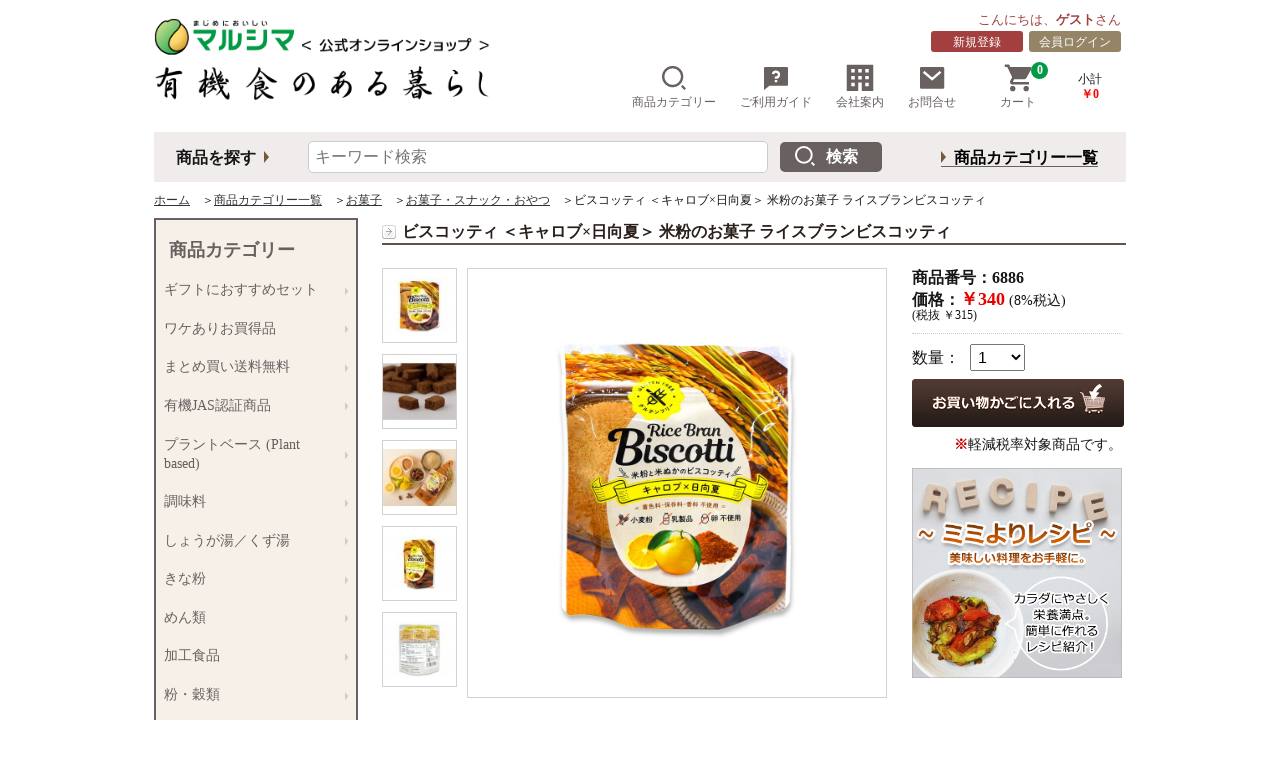

--- FILE ---
content_type: text/html; charset=UTF-8
request_url: https://www.maru-shop.jp/search/detail.php?id=1260&cat=3&hisflg=2
body_size: 12644
content:
<META HTTP-EQUIV=refresh content=0;URL=http://www.maru-shop.jp/search/detail.php?id=1260&cat=3&PHPSESSID=1lgjidaenmm523birrn0do6k57><!DOCTYPE html PUBLIC "-//W3C//DTD XHTML 1.0 Strict//EN" "http://www.w3.org/TR/xhtml1/DTD/xhtml1-strict.dtd">
<html xmlns="http://www.w3.org/1999/xhtml" xml:lang="ja" lang="ja">
<head>
			<meta http-equiv="content-type" content="text/html; charset=UTF-8" />
		<meta http-equiv="content-script-type" content="text/javascript" />
	<meta http-equiv="content-style-type" content="text/css" />
	<meta name="keywords" content="ビスコッティ ＜キャロブ×日向夏＞ 米粉のお菓子 ライスブランビスコッティ,尾道,マルシマオンライン,無添加,有機,健康食品,自然食品,しょうが" />
	<meta name="description" content="ビスコッティ ＜キャロブ×日向夏＞ 米粉のお菓子 ライスブランビスコッティ（お菓子・スナック・おやつ）です。尾道市の純正食品マルシマのインターネット通販サイト「オンラインショップ 有機食のある暮らし」では、体のことを考えて、食品添加物や農薬、化学肥料を極力使用しておりません。比べてください本物の食・味・香り。" />
	<link rel="SHORTCUT ICON" href="../images/fav.ico" />
	<title>ビスコッティ ＜キャロブ×日向夏＞ 米粉のお菓子 ライスブランビスコッティ | お菓子・スナック・おやつ | お菓子 | 【公式】マルシマオンラインショップ</title>

	
	<link rel="stylesheet" href="../css/base.css?1769827460" type="text/css" />
	<link rel="stylesheet" type="text/css" href="../css/superfish.css?211102" media="all" />
	<link rel="stylesheet" type="text/css" href="../css/slider.css" media="all" />
	<link rev="made" href="mailto:info@maru-shop.jp" />
	<link rel="index" href="https://www.maru-shop.jp" />


<!-- Google Tag Manager     'UA-42081390-1''G-9PTGGMKDEG' 220414追加-->
<script>(function(w,d,s,l,i){w[l]=w[l]||[];w[l].push({'gtm.start':
new Date().getTime(),event:'gtm.js'});var f=d.getElementsByTagName(s)[0],
j=d.createElement(s),dl=l!='dataLayer'?'&l='+l:'';j.async=true;j.src=
'https://www.googletagmanager.com/gtm.js?id='+i+dl;f.parentNode.insertBefore(j,f);
})(window,document,'script','dataLayer','GTM-T3MCC5C');</script>
<!-- End Google Tag Manager -->



			<script type="text/javascript" src="../js/smartRollover.js"></script>
			<script type="text/javascript" src="../js/jquery-1.2.6.min.js"></script>
		<script type="text/javascript" src="../js/superfish.js"></script>
		<script type="text/javascript">
			$(document).ready(function () {
				$("ul.sf-menu").superfish({
					animation: {opacity: 'show', height: 'show'},   // slide-down effect without fade-in
					speed: 1,
					delay: 100               // 1.2 second delay on mouseout
				});
			});
		</script>
			<script type="text/javascript" src="../js/hoverIntent.js"></script>
		<script type="text/javascript" src="../js/open.js"></script>

						<link rel="stylesheet" href="../css/slider.css" type="text/css" />
		<link rel="stylesheet" href="../css/slimbox2.css" type="text/css" media="screen,print" />
		<script type="text/javascript" src="../js/heightLine.js"></script>
		<!--Slider-->
		<script type="text/javascript" src="../js/jquery.cycle.js"></script>
		<script type="text/javascript" src="../js/jquery.jcarousel.min.js"></script>
		<script type="text/javascript" src="../js/slimbox2.js"></script>
					<script src="https://cdn.jsdelivr.net/npm/swiper/swiper-bundle.min.js"></script>
	<link rel="stylesheet" href="../css/swiper-bundle.css">
</head>
<body>

<!-- Google Tag Manager (noscript) 220414追加-->
<noscript><iframe src="https://www.googletagmanager.com/ns.html?id=GTM-T3MCC5C"
height="0" width="0" style="display:none;visibility:hidden"></iframe></noscript>
<!-- End Google Tag Manager (noscript) -->




<!--------------------------------------------------------------------------------->
<div class="header">
	<div class="inset">
		<div class="logo">
			<a href="../"><img src="../images/shopname2021.png" alt="純正食品マルシマ公式オンラインショップ「有機食のある暮らし」" /></a>
		</div>
		<div class="right-box">
							<div class="guest-content">
					<p class="guest-name">こんにちは、<strong>ゲスト</strong>さん</p>
					<ul class="nav-func">
						<li><a href="../memberpage/regist.php" class="entry">新規登録</a></li>
						<li><a href="../memberpage/index.php" class="login">会員ログイン</a></li>
					</ul>
				</div>

							<div class="icon-panel">
				<div class="nav">
					<ul>
						<li>
							<a href="../search/category.php">
								<svg xmlns="http://www.w3.org/2000/svg" width="28" height="28" viewBox="0 0 28 28">
									<path class="icon-search" id="search" data-name="search" d="M12.659,1.953A10.647,10.647,0,1,1,2.011,12.6,10.651,10.651,0,0,1,12.659,1.953Zm0,18.929A8.281,8.281,0,1,0,4.377,12.6,8.28,8.28,0,0,0,12.659,20.881ZM22.7,20.965l3.347,3.346-1.674,1.674-3.345-3.347Z" />
								</svg>
								商品カテゴリー
							</a>
						</li>
						<li>
							<a href="../usersguide/">
								<svg xmlns="http://www.w3.org/2000/svg" width="28" height="28" viewBox="0 0 28 28">
									<path class="icon-help" id="help" data-name="help" d="M7.346,21.873L2,26V4.166a1.19,1.19,0,0,1,1.2-1.18H24.8A1.19,1.19,0,0,1,26,4.166V20.692a1.19,1.19,0,0,1-1.2,1.18H7.346Zm5.454-5.9v2.361h2.4V15.97H12.8ZM9.88,9.848l2.354,0.464a1.8,1.8,0,0,1,2.118-1.389,1.772,1.772,0,0,1,1.412,2.083A1.793,1.793,0,0,1,14,12.429H12.8V14.79H14A4.132,4.132,0,1,0,9.88,9.848Z" />
								</svg>
								ご利用ガイド
							</a>
						</li>
            <li>
              <a href="../company/">
                <svg xmlns="http://www.w3.org/2000/svg" width="28" height="28" viewBox="0 0 28 28">
                  <path class="icon-company" id="company" data-name="company" d="M0.818,0.636V27h11.5V18.611H15.8V27H27.182V0.636H0.818Zm8.029,21.69H5.372V18.851H8.847v3.475Zm0-6.951H5.372V11.9H8.847v3.475Zm0-6.831H5.372V5.07H8.847V8.545Zm6.831,6.831H12.322V11.9H15.8v3.475h-0.12Zm0-6.831H12.322V5.07H15.8V8.545h-0.12Zm6.951,13.781H19.153V18.851h3.475v3.475Zm0-6.951H19.153V11.9h3.475v3.475Zm0-6.831H19.153V5.07h3.475V8.545Z"/>
                </svg>
                会社案内
              </a>
            </li>
						<li>
							<a href="../inquiry/">
								<svg xmlns="http://www.w3.org/2000/svg" width="28" height="28" viewBox="0 0 28 28">
									<path class="icon-mail" id="contact" data-name="contact" d="M3.208,3H24.954a1.208,1.208,0,0,1,1.208,1.208V23.537a1.208,1.208,0,0,1-1.208,1.208H3.208A1.208,1.208,0,0,1,2,23.537V4.208A1.208,1.208,0,0,1,3.208,3ZM14.154,13.49L6.407,6.912,4.843,8.753l9.327,7.919,9.159-7.925-1.58-1.828L14.155,13.49h0Z" />
								</svg>
								お問合せ
							</a>
						</li>
						<li class="cart">
														<a href="../cart/">
								<svg xmlns="http://www.w3.org/2000/svg" width="28" height="28" viewBox="0 0 28 28">
									<path class="icon-cart" id="cart" data-name="cart" d="M8.744,21.944A2.69,2.69,0,1,0,11.43,24.63a2.7,2.7,0,0,0-2.685-2.685h0ZM0.672,0.421V3.115H3.365L8.2,13.334,6.32,16.566A4.85,4.85,0,0,0,6.051,17.9,2.7,2.7,0,0,0,8.744,20.6H24.881V17.9H9.282a0.284,0.284,0,0,1-.269-0.269V17.5l1.209-2.285h9.957a2.462,2.462,0,0,0,2.285-1.347l4.841-8.742a0.747,0.747,0,0,0,.269-0.678,1.269,1.269,0,0,0-1.347-1.338H6.32L5.112,0.421H0.672ZM22.2,21.944a2.69,2.69,0,1,0,2.685,2.685A2.7,2.7,0,0,0,22.2,21.944h0Zm0,0" />
								</svg>
								<span class="incartnum">0</span>
								カート
							</a>
							<p class="subtotal">小計<strong>￥0</strong></p>

						</li>
					</ul>
				</div>

			</div>
		</div>
	</div>
</div>
<div class="wordsearchbox">
  <h2>商品を探す</h2>
  <form action="../search/search.php"><input type="text" name="keyword" value="" placeholder="キーワード検索"><input type="submit" name="search" value="検索"></form>
  <div class="gocategory"><a href="../search/category.php">商品カテゴリー一覧</a></div>
</div>



<p class="topic-pass"><a href="../">ホーム</a>　＞<a href="./category.php">商品カテゴリー一覧</a>　＞<a href="cat.php?cat1=2">お菓子</a>　＞<a href="./?cat=3">お菓子・スナック・おやつ</a>　＞ビスコッティ ＜キャロブ×日向夏＞ 米粉のお菓子 ライスブランビスコッティ</p>

<div id="mainWrap" class="clearfix">

	<div id="MainSub"><!--744-->

		<div class="headlineSub clearfix">
			<h1 class="itemdtl-name">ビスコッティ ＜キャロブ×日向夏＞ 米粉のお菓子 ライスブランビスコッティ</h1>
		</div>

		

		<script type="text/javascript">
			if (document.images) {
				var imgss = new Array();
								imgss[0] = new Image();
				imgss[0].src = "../upload/item/1559094662-0ll.jpg";
				imgss[0].setAttribute('data-largeimg', "../upload/item/1559094662-0ll.jpg")
								imgss[1] = new Image();
				imgss[1].src = "../upload/item/1559094662-0ll.jpg";
				imgss[1].setAttribute('data-largeimg', "../upload/item/1559094662-0ll.jpg")
								imgss[2] = new Image();
				imgss[2].src = "../upload/item/1559094662-1ll.jpg";
				imgss[2].setAttribute('data-largeimg', "../upload/item/1559094662-1ll.jpg")
								imgss[3] = new Image();
				imgss[3].src = "../upload/item/1559094662-2ll.jpg";
				imgss[3].setAttribute('data-largeimg', "../upload/item/1559094662-2ll.jpg")
								imgss[11] = new Image();
				imgss[11].src = "../upload/item/1559094662-10ll.jpg";
				imgss[11].setAttribute('data-largeimg', "../upload/item/1559094662-10ll.jpg")
								imgss[12] = new Image();
				imgss[12].src = "../upload/item/1559094662-11ll.jpg";
				imgss[12].setAttribute('data-largeimg', "../upload/item/1559094662-11ll.jpg")
							}

			function swapthumb(id, imgname) {
				var m = document.getElementById('imgmain');
				if (document.images) {
					if (imgss[imgname]) {
						document.images[id].src = imgss[imgname].src;
						m.href = imgss[imgname].getAttribute('data-largeimg');
					} else {
						document.images[id].src = imgname;
						m.href = imgss[imgname].getAttribute('data-largeimg');
					}
				}
			}

			//-->
		</script>


		

		<section class="productDetail">
			<div class="itemImgBox">
									<ul class="imgThumb">
														<li>
									<img src="../upload/item/1559094662-0sn.jpg?1649813453" alt="ビスコッティ ＜キャロブ×日向夏＞ 米粉のお菓子 ライスブランビスコッティ" largeimg="../upload/item/1559094662-0ll.jpg" title="ビスコッティ ＜キャロブ×日向夏＞ 米粉のお菓子 ライスブランビスコッティ" class="imgtop" onclick="swapthumb('img_l',1);" />
								</li>
																<li>
									<img src="../upload/item/1559094662-1sn.jpg?1594272561" alt="ビスコッティ ＜キャロブ×日向夏＞ 米粉のお菓子 ライスブランビスコッティ" largeimg="../upload/item/1559094662-1ll.jpg" title="ビスコッティ ＜キャロブ×日向夏＞ 米粉のお菓子 ライスブランビスコッティ" class="imgtop" onclick="swapthumb('img_l',2);" />
								</li>
																<li>
									<img src="../upload/item/1559094662-2sn.jpg?1649813453" alt="ビスコッティ ＜キャロブ×日向夏＞ 米粉のお菓子 ライスブランビスコッティ" largeimg="../upload/item/1559094662-2ll.jpg" title="ビスコッティ ＜キャロブ×日向夏＞ 米粉のお菓子 ライスブランビスコッティ" class="imgtop" onclick="swapthumb('img_l',3);" />
								</li>
																<li>
									<img src="../upload/item/1559094662-10sn.jpg?1649813454" alt="ビスコッティ ＜キャロブ×日向夏＞ 米粉のお菓子 ライスブランビスコッティ" largeimg="../upload/item/1559094662-10ll.jpg" title="ビスコッティ ＜キャロブ×日向夏＞ 米粉のお菓子 ライスブランビスコッティ" class="imgtop" onclick="swapthumb('img_l',11);" />
								</li>
																<li>
									<img src="../upload/item/1559094662-11sn.jpg?1649813455" alt="ビスコッティ ＜キャロブ×日向夏＞ 米粉のお菓子 ライスブランビスコッティ" largeimg="../upload/item/1559094662-11ll.jpg" title="ビスコッティ ＜キャロブ×日向夏＞ 米粉のお菓子 ライスブランビスコッティ" class="imgtop" onclick="swapthumb('img_l',12);" />
								</li>
													</ul>
								<p class="imgMain">

										<a id="imgmain" href="../upload/item/1559094662-0ll.jpg" rel="lightbox[roadtrip]" title="ビスコッティ ＜キャロブ×日向夏＞ 米粉のお菓子 ライスブランビスコッティ">
						<img src="../upload/item/1559094662-0ll.jpg?1649813453" alt="ビスコッティ ＜キャロブ×日向夏＞ 米粉のお菓子 ライスブランビスコッティ" class="imgtop prd-mainimg" id="img_l" />
					</a>
									</p>
				<div class="buyBox" style="position: relative;">

										<ul class="prNumPrice">
						<li id="gtm-viewitem-pc">商品番号：6886</li>
						<li>価格：<strong class="red">￥340</strong>
							<span style="font-size: 14px; font-weight: normal;">(8%税込)</span>
							<span class="tax">
								(税抜 ￥315)
															</span>
						</li>
					</ul>
											<form action="../cart/index.php?mode=add" class="cartBlock" method="post">
							<input type="hidden" name="item" value="1260" />
							<input type="hidden" name="cat" value="3" />
							<input type="hidden" name="vnum" value="" />
							<input type="hidden" name="ln" value="" />
							数量：
							<select name="amount" class="imgmdl">
																	<option value="1">1</option>
																	<option value="2">2</option>
																	<option value="3">3</option>
																	<option value="4">4</option>
																	<option value="5">5</option>
																	<option value="6">6</option>
																	<option value="7">7</option>
																	<option value="8">8</option>
																	<option value="9">9</option>
																	<option value="10">10</option>
																	<option value="11">11</option>
																	<option value="12">12</option>
																	<option value="13">13</option>
																	<option value="14">14</option>
																	<option value="15">15</option>
																	<option value="16">16</option>
																	<option value="17">17</option>
																	<option value="18">18</option>
																	<option value="19">19</option>
																	<option value="20">20</option>
																	<option value="21">21</option>
																	<option value="22">22</option>
																	<option value="23">23</option>
																	<option value="24">24</option>
																	<option value="25">25</option>
																	<option value="26">26</option>
																	<option value="27">27</option>
																	<option value="28">28</option>
																	<option value="29">29</option>
																	<option value="30">30</option>
																	<option value="31">31</option>
																	<option value="32">32</option>
																	<option value="33">33</option>
																	<option value="34">34</option>
																	<option value="35">35</option>
																	<option value="36">36</option>
																	<option value="37">37</option>
																	<option value="38">38</option>
																	<option value="39">39</option>
																	<option value="40">40</option>
																	<option value="41">41</option>
																	<option value="42">42</option>
																	<option value="43">43</option>
																	<option value="44">44</option>
																	<option value="45">45</option>
																	<option value="46">46</option>
																	<option value="47">47</option>
																	<option value="48">48</option>
																	<option value="49">49</option>
																	<option value="50">50</option>
																	<option value="51">51</option>
																	<option value="52">52</option>
																	<option value="53">53</option>
																	<option value="54">54</option>
																	<option value="55">55</option>
																	<option value="56">56</option>
																	<option value="57">57</option>
																	<option value="58">58</option>
																	<option value="59">59</option>
																	<option value="60">60</option>
																	<option value="61">61</option>
																	<option value="62">62</option>
																	<option value="63">63</option>
																	<option value="64">64</option>
																	<option value="65">65</option>
																	<option value="66">66</option>
																	<option value="67">67</option>
																	<option value="68">68</option>
																	<option value="69">69</option>
																	<option value="70">70</option>
																	<option value="71">71</option>
																	<option value="72">72</option>
																	<option value="73">73</option>
																	<option value="74">74</option>
																	<option value="75">75</option>
																	<option value="76">76</option>
																	<option value="77">77</option>
																	<option value="78">78</option>
																	<option value="79">79</option>
																	<option value="80">80</option>
																	<option value="81">81</option>
																	<option value="82">82</option>
																	<option value="83">83</option>
																	<option value="84">84</option>
																	<option value="85">85</option>
																	<option value="86">86</option>
																	<option value="87">87</option>
																	<option value="88">88</option>
																	<option value="89">89</option>
																	<option value="90">90</option>
																	<option value="91">91</option>
																	<option value="92">92</option>
																	<option value="93">93</option>
																	<option value="94">94</option>
																	<option value="95">95</option>
																	<option value="96">96</option>
																	<option value="97">97</option>
																	<option value="98">98</option>
																	<option value="99">99</option>
																	<option value="100">100</option>
															</select>&nbsp;&nbsp;&nbsp;&nbsp;
							<input type="image" src="./images/cartinbtn.jpg" alt="カートに入れる" class="imgmdl gtm-addcart" />
							<script>
							dataLayer.push({ ecommerce: null });
							dataLayer.push({
							event: "add_to_cart",
							ecommerce: {
								items: [{
									item_id: "6886", 
									item_name: "ビスコッティ ＜キャロブ×日向夏＞ 米粉のお菓子 ライスブランビスコッティ",
									price: "340",
									quantity: 1,
								}]
							}
							});
							</script>
						</form>

					

											<p class="anotate"><span>※</span>軽減税率対象商品です。</p>
											
					
					<div class="linkRecipe">
						<a href="../recommend_recipe/"><img src="../images/banner_recipe.jpg" alt="ミミよりレシピ"></a>
					</div>
				</div>
			</div>

			
			<div class="explanation">
				<p>■内容量：40g<br />
				</p>

			</div>
			<style>
				.explanation2 {
					overflow: hidden;
					margin-bottom: 50px;
				}
				.explanation2 .ccpos0 {
					float: left;
					width: 50%;
					padding-bottom: 15px;
					padding-right: 15px;
				}
				.explanation2 .ccpos2 {
					float: right;
					width: 50%;
					padding-bottom: 15px;
					padding-left: 15px;
				}
				.explanation2 .d50 {
				}

				.explanation2 > div {
				}
				.explanation2 > div p {
					text-align: left;
					font-size: 16px;
					line-height: 1.5em;
				}
				.explanation2 > div img {
					max-width: 100%;
					height: auto;
				}
			</style>
											<div class="explanation2">
					
					<div>
						<p>ライスブランビスコッティは、小麦粉の代わりに、有機栽培の米粉を使用。<br />通常焼き菓子に使用される小麦粉、卵、乳製品を不使用で作りました。<br />マクロビオティック、グルテンフリー志向の方にもオススメです。<br />米ぬか、米粉は完全無農薬のもの、甘みはきび砂糖を使用し、自然派の整合を徹底しています。<br /><br />※かたさが特徴のお菓子です。口の中を痛めたり、のどにつまらせないよう、よく噛んでお召し上がりください。特に小さなお子様はご注意ください。<br />※開封後は賞味期限に関わらず、できるだけ早めにお召し上がりください。<br />※本品は乳成分・ゴマ・りんごを含む製品と共通の設備で製造しています。<br /><br />■名称：焼き菓子<br />■原材料：米粉(米(宮崎県産))、日向夏マーマレード、きび糖、米油、キャロブパウダー、アーモンドパウダー、米ぬか<br />■アレルギー物質(28品目)：アーモンド<br />■内容量：40g<br />■賞味期間：製造日より6ヶ月<br />■保存方法：高温多湿、直射日光を避け保存してください。<br />■製造者：(株)高千穂ムラたび<br />　　　　　宮崎県西臼杵郡高千穂町向山6604<br />　　　　　<br />■栄養成分表示(1袋(40g)当たり)<br />エネルギー：204.4kcal<br />たんぱく質：4.0g<br />脂　　　質：11.4g<br />炭水化物　：22.5g(糖質:20.6g、食物繊維:1.9g)<br />食塩相当量：0.12g<br />※この表示は目安です。</p>
					</div>

				</div>
											<div class="explanation2">
					
					<div>
						<p></p>
					</div>

				</div>
					</section>


										<!-- 追加情報部分の表示 -->
												<!-- 追加情報おわり -->

		

										<!-- チェック済み商品スライダー表示 -->
		<section>
			<div class="headlineSub clearfix">
				<h1><span class="f12 black">●最近チェックした商品</span></h1>
				<!-- 		<a href="./">&nbsp;</a>-->
			</div>
			<p style="padding:14px 0px 0px 0px; text-align:right; font-size:11px;">
				チェックした商品の履歴を&nbsp;&nbsp;
									<img src="./images/lvbtn1a.png" alt="残す" class="imgmdl" />
					&nbsp;
					<a href="./detail.php?id=1260&amp;cat=3&amp;hisflg=2"><img src="./images/lvbtn2b.png" alt="残さない" class="imgmdl" /></a>
							</p>

							<div style="width:711px; margin:0px auto; margin-bottom:25px;"><!--slider-->
					<p style="margin-bottom:18px; text-align:left;">チェックした商品数：（1件）</p>

					<script type="text/javascript">
						jQuery(document).ready(function () {
							jQuery('#mycarousel').jcarousel({
//LoopMode		wrap: 'circular'
							});
						});
					</script>
					<ul id="mycarousel" class="jcarousel-skin-tango clearfix">
													<li>
								<a href="detail.php?cat=3&amp;id=" style="position: relative;">
									<img src="../images/default.png" alt="" width="114" height="114" class="imgtop" />
									<span class="chkitem-name"></span>

									<span>内容量：<br />価格：<strong>￥0</strong>
												<!-- (8%税込) --><br />
											(税抜 ￥0)</span>
																										</a>
							</li>
												</ul>

				</div><!-- slider END -->
						</section>
		<script>
		dataLayer.push({ ecommerce: null });
		dataLayer.push({
		event: "view_item",
		ecommerce: {
			items: [{
			item_id: "6886", 
			item_name: "ビスコッティ ＜キャロブ×日向夏＞ 米粉のお菓子 ライスブランビスコッティ",
			price: "340",
			quantity: 1
			}]
		}
		});
		</script>


		<section>
			<!-- 同カテゴリ一覧表示用 -->
			<p class="al-l"><strong class="f12">「ビスコッティ ＜キャロブ×日向夏＞ 米粉のお菓子 ライスブランビスコッティ」</strong> <span class="f10">と同じカテゴリーの商品</span></p>
			<div class="headlineSub clearfix">
				<h1>お菓子・スナック・おやつ</h1>
				<!-- 		<a href="./">&nbsp;</a>-->
			</div>
						<div class="prvcountWrap clearfix" id="detaillistwrap">
									<p class="fl-l">88件中　<span class="blue">1 - 10 件</span>を表示</p>
								<div class="fl-r f10 prvCounter">
										<span class="nonlinkA">前へ</span>&nbsp;&nbsp;
<strong>1</strong>&nbsp;&nbsp;					<a href="./detail.php?id=1260&amp;cat=3&amp;vnum=10#detaillistwrap" class="prvcnt">2</a>&nbsp;&nbsp;
					<a href="./detail.php?id=1260&amp;cat=3&amp;vnum=20#detaillistwrap" class="prvcnt">3</a>&nbsp;&nbsp;
					<a href="./detail.php?id=1260&amp;cat=3&amp;vnum=30#detaillistwrap" class="prvcnt">4</a>&nbsp;&nbsp;
					<a href="./detail.php?id=1260&amp;cat=3&amp;vnum=40#detaillistwrap" class="prvcnt">5</a>&nbsp;&nbsp;
					<a href="./detail.php?id=1260&amp;cat=3&amp;vnum=10#detaillistwrap" class="nxtbtn">次へ</a>
					表示件数：
					<form action="./detail.php#detaillistwrap" method="post" name="Form01" id="Form01" style="display: inline;">
						<select name="ln" class="imgmdl" onChange="document.Form01.submit();">
							<option value="10" selected="selected">10件
							</option>
							<option value="20">20件
							</option>
							<option value="0">すべて
							</option>
						</select>
						<input type="hidden" name="cat" value="3" />
						<input type="hidden" name="id" value="1260" />
					</form>
				</div>
			</div>


			<ul class="item-list clearfix">
										<li id="rank1Products">
							<a href="./detail.php?id=2307&amp;vnum=0&amp;cat=3" class="heightLine" style="position: relative;">
								<!--人気商品ワッペン-->
								<img src="../images/wappen.png" alt="人気商品" class="wappen" />
								<img src="../upload/item/1630029322-0mn.jpg?1769827460" alt="米粉せんべい＜きな粉＞　12袋セット【送料無料】" width="114" height="114" class="imgtop" />
								<span class="itemname">米粉せんべい＜きな粉＞　12袋セ</span>
								<span class="itemnet">内容量：63g×12袋</span>
								<span class="itemprice"><strong class="red f12">￥5,778</strong>(8%税込)<br />(税抜 ￥5,350) </span>
								
															</a>
						</li>
											<li>
						<a href="./detail.php?id=2352&amp;vnum=0" class="heightLine" style="position: relative;">
															<img src="../images/feefree.png" alt="まとめ買い送料無料" class="icon-deliv-free">
														<img src="../upload/item/1635994489-0mn.jpg" alt="12520円→8800円 国産オーガニック大豆の大豆クランチチョコ【秋・冬期限定】 20袋セット" width="114" height="114" class="imgtop" />
							<span class="itemname">12520円→8800円 国産オーガニック大豆の大豆クランチチョコ【秋・冬期限定】 20袋セット</span>
							<span class="itemnet">内容量：45g</span>
							<span class="itemprice"><strong class="red f12">￥8,800</strong>(8%税込)<br />(税抜 ￥8,148) </span>
							
													</a>
					</li>

										<li>
						<a href="./detail.php?id=2350&amp;vnum=0" class="heightLine" style="position: relative;">
														<img src="../upload/item/1635753460-0mn.jpg" alt="626円→500円 国産オーガニック大豆の大豆クランチチョコ【秋・冬期限定】" width="114" height="114" class="imgtop" />
							<span class="itemname">626円→500円 国産オーガニック大豆の大豆クランチチョコ【秋・冬期限定】</span>
							<span class="itemnet">内容量：45g</span>
							<span class="itemprice"><strong class="red f12">￥500</strong>(8%税込)<br />(税抜 ￥463) </span>
							
													</a>
					</li>

										<li>
						<a href="./detail.php?id=2388&amp;vnum=0" class="heightLine" style="position: relative;">
														<img src="../upload/item/1638922808-0mn.jpg" alt="ひねくれきなこ(きなこねじり)" width="114" height="114" class="imgtop" />
							<span class="itemname">ひねくれきなこ(きなこねじり)</span>
							<span class="itemnet">内容量：96g(12本)</span>
							<span class="itemprice"><strong class="red f12">￥335</strong>(8%税込)<br />(税抜 ￥310) </span>
							
													</a>
					</li>

										<li>
						<a href="./detail.php?id=2705&amp;vnum=0" class="heightLine" style="position: relative;">
														<img src="../upload/item/1737520280-0mn.jpg" alt="ひねくれきなこ(きなこねじり)　3袋セット" width="114" height="114" class="imgtop" />
							<span class="itemname">ひねくれきなこ(きなこねじり)　3袋セット</span>
							<span class="itemnet">内容量：96g(12本)</span>
							<span class="itemprice"><strong class="red f12">￥1,005</strong>(8%税込)<br />(税抜 ￥931) </span>
							
													</a>
					</li>

										<li>
						<a href="./detail.php?id=2779&amp;vnum=0" class="heightLine" style="position: relative;">
														<img src="../upload/item/1760682287-0mn.jpg" alt="まっすぐきなこ(きなこねじり 黒ごま味)" width="114" height="114" class="imgtop" />
							<span class="itemname">まっすぐきなこ(きなこねじり 黒ごま味)</span>
							<span class="itemnet">内容量：12本</span>
							<span class="itemprice"><strong class="red f12">￥335</strong>(8%税込)<br />(税抜 ￥310) </span>
							
													</a>
					</li>

										<li>
						<a href="./detail.php?id=2780&amp;vnum=0" class="heightLine" style="position: relative;">
														<img src="../upload/item/1760682515-0mn.jpg" alt="まっすぐきなこ(きなこねじり 黒ごま味)　3袋セット" width="114" height="114" class="imgtop" />
							<span class="itemname">まっすぐきなこ(きなこねじり 黒ごま味)　3袋セット</span>
							<span class="itemnet">内容量：12本</span>
							<span class="itemprice"><strong class="red f12">￥1,005</strong>(8%税込)<br />(税抜 ￥931) </span>
							
													</a>
					</li>

										<li>
						<a href="./detail.php?id=2770&amp;vnum=0" class="heightLine" style="position: relative;">
														<img src="../upload/item/1758860851-0mn.jpg" alt="黒ごまきなこ飴" width="114" height="114" class="imgtop" />
							<span class="itemname">黒ごまきなこ飴</span>
							<span class="itemnet">内容量：80g(個包装込み)</span>
							<span class="itemprice"><strong class="red f12">￥459</strong>(8%税込)<br />(税抜 ￥425) </span>
							
													</a>
					</li>

										<li>
						<a href="./detail.php?id=2771&amp;vnum=0" class="heightLine" style="position: relative;">
														<img src="../upload/item/1758861266-0mn.jpg" alt="黒ごまきなこ飴　2袋セット" width="114" height="114" class="imgtop" />
							<span class="itemname">黒ごまきなこ飴　2袋セット</span>
							<span class="itemnet">内容量：80g(個包装込み)</span>
							<span class="itemprice"><strong class="red f12">￥918</strong>(8%税込)<br />(税抜 ￥850) </span>
							
													</a>
					</li>

										<li>
						<a href="./detail.php?id=2664&amp;vnum=0" class="heightLine" style="position: relative;">
														<img src="../upload/item/1717720525-0mn.jpg" alt="抹茶きなこ飴" width="114" height="114" class="imgtop" />
							<span class="itemname">抹茶きなこ飴</span>
							<span class="itemnet">内容量：80g(個包装込み)</span>
							<span class="itemprice"><strong class="red f12">￥443</strong>(8%税込)<br />(税抜 ￥410) </span>
							
													</a>
					</li>

														<li id="prvbtnItem">
						<a href="./detail.php?id=1260&amp;cat=3&amp;vnum=10#detaillistwrap" class="heightLine"><img src="./images/arw.png" alt="" class="imgtop" /><br />次の10件へ</a>
					</li>
							</ul>


			<div class="prvcountWrap clearfix">
									<p class="fl-l">88件中　<span class="blue">1 - 10 件</span>を表示</p>
								<div class="fl-r f10 prvCounter">
										<span class="nonlinkA">前へ</span>&nbsp;&nbsp;
<strong>1</strong>&nbsp;&nbsp;					<a href="./detail.php?id=1260&amp;cat=3&amp;vnum=10#detaillistwrap" class="prvcnt">2</a>&nbsp;&nbsp;
					<a href="./detail.php?id=1260&amp;cat=3&amp;vnum=20#detaillistwrap" class="prvcnt">3</a>&nbsp;&nbsp;
					<a href="./detail.php?id=1260&amp;cat=3&amp;vnum=30#detaillistwrap" class="prvcnt">4</a>&nbsp;&nbsp;
					<a href="./detail.php?id=1260&amp;cat=3&amp;vnum=40#detaillistwrap" class="prvcnt">5</a>&nbsp;&nbsp;
					<a href="./detail.php?id=1260&amp;cat=3&amp;vnum=10#detaillistwrap" class="nxtbtn">次へ</a>
					表示件数：
					<form action="./detail.php#detaillistwrap" method="post" name="Form02" id="Form02" style="display: inline;">
						<select name="ln" class="imgmdl" onChange="document.Form02.submit();">
							<option value="10" selected="selected">10件
							</option>
							<option value="20">20件
							</option>
							<option value="0">すべて
							</option>
						</select>
						<input type="hidden" name="cat" value="3" />
						<input type="hidden" name="id" value="1260" />
					</form>
				</div>
			</div>
		</section>


	</div><!--MainEND-->

	<div id="Left">
		<div class="sf-menuwrap">
	<h2>商品カテゴリー</h2>
	<ul class="sf-menu sf-vertical clearfix f12">
					<li><a href="../search/cat.php?cat1=15">ギフトにおすすめセット</a>
				<ul>
											<li><a href="../search/index.php?cat=33">ギフトにおすすめセット</a></li>
										</ul>
			</li>
						<li><a href="../search/cat.php?cat1=33">ワケありお買得品</a>
				<ul>
											<li><a href="../search/index.php?cat=77">ワケありお買得品</a></li>
										</ul>
			</li>
						<li><a href="../search/cat.php?cat1=28">まとめ買い送料無料</a>
				<ul>
											<li><a href="../search/index.php?cat=49">まとめ買い送料無料</a></li>
												<li><a href="../search/index.php?cat=62">しょうが湯／くず湯　送料無料</a></li>
												<li><a href="../search/index.php?cat=51">調味料　送料無料</a></li>
												<li><a href="../search/index.php?cat=52">加工食品　送料無料</a></li>
												<li><a href="../search/index.php?cat=53">粉・穀類　送料無料</a></li>
												<li><a href="../search/index.php?cat=54">めん類　送料無料</a></li>
												<li><a href="../search/index.php?cat=55">農産物・海産物・乾物　送料無料</a></li>
												<li><a href="../search/index.php?cat=56">飲料　送料無料</a></li>
												<li><a href="../search/index.php?cat=57">お菓子　送料無料</a></li>
												<li><a href="../search/index.php?cat=58">アレルギー対応品　送料無料</a></li>
												<li><a href="../search/index.php?cat=59">健康補助食品　送料無料</a></li>
												<li><a href="../search/index.php?cat=60">化粧品　送料無料</a></li>
												<li><a href="../search/index.php?cat=61">石けん・雑貨　送料無料</a></li>
										</ul>
			</li>
						<li><a href="../search/cat.php?cat1=26">有機JAS認証商品</a>
				<ul>
											<li><a href="../search/index.php?cat=64">醤油 ー有機ー</a></li>
												<li><a href="../search/index.php?cat=65">酢 ー有機ー</a></li>
												<li><a href="../search/index.php?cat=66">味噌 ー有機ー</a></li>
												<li><a href="../search/index.php?cat=67"> 油・調味料 ー有機ー</a></li>
												<li><a href="../search/index.php?cat=68">きな粉 ー有機ー</a></li>
												<li><a href="../search/index.php?cat=69">穀類・粉 ー有機ー</a></li>
												<li><a href="../search/index.php?cat=109">農産物・乾物 ー有機ー	</a></li>
												<li><a href="../search/index.php?cat=70">加工食品・ﾚﾄﾙﾄ食品 ー有機ー</a></li>
												<li><a href="../search/index.php?cat=71">麺類 ー有機ー</a></li>
												<li><a href="../search/index.php?cat=72"> 飲料 ー有機ー</a></li>
												<li><a href="../search/index.php?cat=73">おやつ・お菓子 ー有機ー</a></li>
										</ul>
			</li>
						<li><a href="../search/cat.php?cat1=30">プラントベース (Plant based)</a>
				<ul>
											<li><a href="../search/index.php?cat=75">プラントベース (Plant based)</a></li>
										</ul>
			</li>
						<li><a href="../search/cat.php?cat1=9">調味料</a>
				<ul>
											<li><a href="../search/index.php?cat=21">醤油</a></li>
												<li><a href="../search/index.php?cat=28">味噌</a></li>
												<li><a href="../search/index.php?cat=22">酢・ぽん酢</a></li>
												<li><a href="../search/index.php?cat=18">油・みりん</a></li>
												<li><a href="../search/index.php?cat=20">塩</a></li>
												<li><a href="../search/index.php?cat=24">粗糖</a></li>
												<li><a href="../search/index.php?cat=19">香辛料</a></li>
												<li><a href="../search/index.php?cat=25">だし</a></li>
												<li><a href="../search/index.php?cat=26">つゆ・たれ</a></li>
												<li><a href="../search/index.php?cat=27">マヨネーズ・ドレッシング</a></li>
												<li><a href="../search/index.php?cat=23">ソース・ケチャップ</a></li>
										</ul>
			</li>
						<li><a href="../search/cat.php?cat1=20">しょうが湯／くず湯</a>
				<ul>
											<li><a href="../search/index.php?cat=39">しょうが湯・くず湯 全商品</a></li>
												<li><a href="../search/index.php?cat=78">直火釜炊きしょうが湯</a></li>
												<li><a href="../search/index.php?cat=79">あずきしょうが湯</a></li>
												<li><a href="../search/index.php?cat=80">かりんはちみつしょうが湯</a></li>
												<li><a href="../search/index.php?cat=81">梅はちみつしょうが湯</a></li>
												<li><a href="../search/index.php?cat=82">しょうが湯（有機生姜使用）</a></li>
												<li><a href="../search/index.php?cat=83">有機濃口生姜湯</a></li>
												<li><a href="../search/index.php?cat=108">生姜紅茶</a></li>
												<li><a href="../search/index.php?cat=84">朝・昼・夜のジンジャードリンク</a></li>
												<li><a href="../search/index.php?cat=103">尾道しょうが湯・くず湯</a></li>
												<li><a href="../search/index.php?cat=85">くず湯</a></li>
										</ul>
			</li>
						<li><a href="../search/cat.php?cat1=31">きな粉</a>
				<ul>
											<li><a href="../search/index.php?cat=76">きな粉</a></li>
												<li><a href="../search/index.php?cat=96">牛乳にまぜる本日のきなこ</a></li>
										</ul>
			</li>
						<li><a href="../search/cat.php?cat1=10">めん類</a>
				<ul>
											<li><a href="../search/index.php?cat=74">尾道ラーメン・まぜ麺</a></li>
												<li><a href="../search/index.php?cat=92">パスタ類</a></li>
												<li><a href="../search/index.php?cat=29">その他 めん類</a></li>
												<li><a href="../search/index.php?cat=100">ジロロモーニシリーズ</a></li>
										</ul>
			</li>
						<li><a href="../search/cat.php?cat1=4">加工食品</a>
				<ul>
											<li><a href="../search/index.php?cat=90">カレー・シチュー</a></li>
												<li><a href="../search/index.php?cat=104">煮豆</a></li>
												<li><a href="../search/index.php?cat=89">缶詰・海産物加工品</a></li>
												<li><a href="../search/index.php?cat=7">大豆加工食品・植物蛋白</a></li>
												<li><a href="../search/index.php?cat=10">ジャム・バター・はちみつ</a></li>
												<li><a href="../search/index.php?cat=11">味噌汁・スープ</a></li>
												<li><a href="../search/index.php?cat=8">佃煮</a></li>
												<li><a href="../search/index.php?cat=9">漬物・ふりかけ</a></li>
												<li><a href="../search/index.php?cat=5">加工食品・レトルト</a></li>
												<li><a href="../search/index.php?cat=6">加工調味料</a></li>
												<li><a href="../search/index.php?cat=99">だいずDAYS（大豆デイズ）</a></li>
										</ul>
			</li>
						<li><a href="../search/cat.php?cat1=7">粉・穀類</a>
				<ul>
											<li><a href="../search/index.php?cat=14">粉・穀類</a></li>
												<li><a href="../search/index.php?cat=15">豆類</a></li>
										</ul>
			</li>
						<li><a href="../search/cat.php?cat1=1">飲料</a>
				<ul>
											<li><a href="../search/index.php?cat=1">お茶類</a></li>
												<li><a href="../search/index.php?cat=88">コーヒー/ココア</a></li>
												<li><a href="../search/index.php?cat=97">豆乳飲料</a></li>
												<li><a href="../search/index.php?cat=2">その他飲料</a></li>
										</ul>
			</li>
						<li><a href="../search/cat.php?cat1=2">お菓子</a>
				<ul>
											<li><a href="../search/index.php?cat=91">「まじめにおいしいおやつ」シリーズ</a></li>
												<li><a href="../search/index.php?cat=3">お菓子・スナック・おやつ</a></li>
										</ul>
			</li>
						<li><a href="../search/cat.php?cat1=3">海産物・農産物・乾物</a>
				<ul>
											<li><a href="../search/index.php?cat=93">魚介類乾物(鰹節,いりこ,干しえび等)</a></li>
												<li><a href="../search/index.php?cat=94">海藻類乾物(昆布,ひじき,海苔等)</a></li>
												<li><a href="../search/index.php?cat=4">農産物類乾物(切干,椎茸,フルーツ等)</a></li>
										</ul>
			</li>
						<li><a href="../search/cat.php?cat1=6">健康補助食品・飲料</a>
				<ul>
											<li><a href="../search/index.php?cat=13">美容・健康</a></li>
										</ul>
			</li>
						<li><a href="../search/cat.php?cat1=35">ベビーフード・離乳食</a>
				<ul>
											<li><a href="../search/index.php?cat=107">ベビーフード・離乳食</a></li>
										</ul>
			</li>
						<li><a href="../search/cat.php?cat1=12">アレルギー対応品</a>
				<ul>
											<li><a href="../search/index.php?cat=31">アレルギー対応品</a></li>
										</ul>
			</li>
						<li><a href="../search/cat.php?cat1=5">化粧品</a>
				<ul>
											<li><a href="../search/index.php?cat=12">化粧品</a></li>
												<li><a href="../search/index.php?cat=98">ソンバーユ</a></li>
										</ul>
			</li>
						<li><a href="../search/cat.php?cat1=8">石けん・トイレタリー・器具・雑貨</a>
				<ul>
											<li><a href="../search/index.php?cat=86">石けん類</a></li>
												<li><a href="../search/index.php?cat=87">シャンプー・リンス・染髪料</a></li>
												<li><a href="../search/index.php?cat=95">歯みがき用品</a></li>
												<li><a href="../search/index.php?cat=17">洗剤（食器用・洗濯用）・清掃用品類</a></li>
										</ul>
			</li>
				</ul>
</div>

<ul class="left-banner">
  <li>
    <a href="../recommend_recipe/"><img src="../images/banner-mimiyorirecipe.jpg" alt="ミミよりレシピ"></a>
  </li>
  </ul>

	</div><!--LeftEnd-->

</div><!-- mainWrap END -->

<footer>
  <div class="container footbox">
    <div class="calendar">

        
      <h2 class="base-h2">営業日カレンダー</h2>
      <div class="two-calendar">
        <div class="single-cal">
          <p class="month-num">2026/ <em>1月</em></p>
          <table>
            <tr>
              <th>日</th>
              <th>月</th>
              <th>火</th>
              <th>水</th>
              <th>木</th>
              <th>金</th>
              <th>土</th>
            </tr>

              				<tr>
				<td></td>
				<td></td>
				<td></td>
				<td></td>
				<td><em> 1</em></td>
				<td><em> 2</em></td>
				<td><em> 3</em></td>
				</tr>
				<tr>
				<td><em> 4</em></td>
				<td> 5</td>
				<td> 6</td>
				<td> 7</td>
				<td> 8</td>
				<td> 9</td>
				<td><em>10</em></td>
				</tr>
				<tr>
				<td><em>11</em></td>
				<td><em>12</em></td>
				<td>13</td>
				<td>14</td>
				<td>15</td>
				<td>16</td>
				<td>17</td>
				</tr>
				<tr>
				<td><em>18</em></td>
				<td>19</td>
				<td>20</td>
				<td>21</td>
				<td>22</td>
				<td>23</td>
				<td><em>24</em></td>
				</tr>
				<tr>
				<td><em>25</em></td>
				<td>26</td>
				<td>27</td>
				<td>28</td>
				<td>29</td>
				<td>30</td>
				<td>31</td>
				</tr>
				</table>

        </div>
        <div class="single-cal">
          <p class="month-num">2026/ <em>2月</em></p>
          <table>
            <tr>
              <th>日</th>
              <th>月</th>
              <th>火</th>
              <th>水</th>
              <th>木</th>
              <th>金</th>
              <th>土</th>
            </tr>
              				<tr>
				<td><em> 1</em></td>
				<td> 2</td>
				<td> 3</td>
				<td> 4</td>
				<td> 5</td>
				<td> 6</td>
				<td> 7</td>
				</tr>
				<tr>
				<td><em> 8</em></td>
				<td> 9</td>
				<td>10</td>
				<td><em>11</em></td>
				<td>12</td>
				<td>13</td>
				<td><em>14</em></td>
				</tr>
				<tr>
				<td><em>15</em></td>
				<td>16</td>
				<td>17</td>
				<td>18</td>
				<td>19</td>
				<td>20</td>
				<td><em>21</em></td>
				</tr>
				<tr>
				<td><em>22</em></td>
				<td><em>23</em></td>
				<td>24</td>
				<td>25</td>
				<td>26</td>
				<td>27</td>
				<td><em>28</em></td>
				</tr>
				</table>

        </div>
      </div>
      <p class="cal-anotate"><span>●</span>の日付は休業日です。メールの返信、対応などは翌営業日以降となります。</p>

    </div>
    <div class="contact">
      <h2 class="base-h2">オンラインショップへのお問合せ</h2>
      <p class="contact-info">各種お問合せはお電話もしくはWEBにて承っております。</p>

      <div class="button-box">
        <a href="tel:0120931877" class="contact-button tel">0120-931-877<span class="ct-time">受付時間：平日 9:00 - 17:00</span></a>
        <a href="../inquiry/" class="contact-button form">WEBお問合せフォーム<span class="ct-time">受付時間：毎日 24時間</span></a>
      </div>

    </div>
  </div>

  <div class="inset">
    <div class="logo">
      <a href="../"><img src="../images/shopname2021.png" alt="純正食品マルシマ公式オンラインショップ「有機食のある暮らし」"/></a>
    </div>
    <div class="right-box">
      <div class="icon-panel">
        <div class="nav">
          <ul>
            <li>
              <a href="../search/category.php">
                <svg xmlns="http://www.w3.org/2000/svg" width="28" height="28" viewBox="0 0 28 28">
                  <path class="icon-search" id="search" data-name="search" d="M12.659,1.953A10.647,10.647,0,1,1,2.011,12.6,10.651,10.651,0,0,1,12.659,1.953Zm0,18.929A8.281,8.281,0,1,0,4.377,12.6,8.28,8.28,0,0,0,12.659,20.881ZM22.7,20.965l3.347,3.346-1.674,1.674-3.345-3.347Z"/>
                </svg>
                商品カテゴリー
              </a>
            </li>
            <li>
              <a href="../usersguide/">
                <svg xmlns="http://www.w3.org/2000/svg" width="28" height="28" viewBox="0 0 28 28">
                  <path class="icon-help" id="help" data-name="help" d="M7.346,21.873L2,26V4.166a1.19,1.19,0,0,1,1.2-1.18H24.8A1.19,1.19,0,0,1,26,4.166V20.692a1.19,1.19,0,0,1-1.2,1.18H7.346Zm5.454-5.9v2.361h2.4V15.97H12.8ZM9.88,9.848l2.354,0.464a1.8,1.8,0,0,1,2.118-1.389,1.772,1.772,0,0,1,1.412,2.083A1.793,1.793,0,0,1,14,12.429H12.8V14.79H14A4.132,4.132,0,1,0,9.88,9.848Z"/>
                </svg>
                ご利用ガイド
              </a>
            </li>
            <li>
              <a href="../company/">
                <svg xmlns="http://www.w3.org/2000/svg" width="28" height="28" viewBox="0 0 28 28">
                  <path class="icon-company" id="company" data-name="company" d="M0.818,0.636V27h11.5V18.611H15.8V27H27.182V0.636H0.818Zm8.029,21.69H5.372V18.851H8.847v3.475Zm0-6.951H5.372V11.9H8.847v3.475Zm0-6.831H5.372V5.07H8.847V8.545Zm6.831,6.831H12.322V11.9H15.8v3.475h-0.12Zm0-6.831H12.322V5.07H15.8V8.545h-0.12Zm6.951,13.781H19.153V18.851h3.475v3.475Zm0-6.951H19.153V11.9h3.475v3.475Zm0-6.831H19.153V5.07h3.475V8.545Z"/>
                </svg>
                会社案内
              </a>
            </li>
            <li>
              <a href="../inquiry/">
                <svg xmlns="http://www.w3.org/2000/svg" width="28" height="28" viewBox="0 0 28 28">
                  <path class="icon-mail" id="contact" data-name="contact" d="M3.208,3H24.954a1.208,1.208,0,0,1,1.208,1.208V23.537a1.208,1.208,0,0,1-1.208,1.208H3.208A1.208,1.208,0,0,1,2,23.537V4.208A1.208,1.208,0,0,1,3.208,3ZM14.154,13.49L6.407,6.912,4.843,8.753l9.327,7.919,9.159-7.925-1.58-1.828L14.155,13.49h0Z"/>
                </svg>
                お問合せ
              </a>
            </li>
            <li class="cart">
                              <a href="../cart/">
                <svg xmlns="http://www.w3.org/2000/svg" width="28" height="28" viewBox="0 0 28 28">
                  <path class="icon-cart" id="cart" data-name="cart" d="M8.744,21.944A2.69,2.69,0,1,0,11.43,24.63a2.7,2.7,0,0,0-2.685-2.685h0ZM0.672,0.421V3.115H3.365L8.2,13.334,6.32,16.566A4.85,4.85,0,0,0,6.051,17.9,2.7,2.7,0,0,0,8.744,20.6H24.881V17.9H9.282a0.284,0.284,0,0,1-.269-0.269V17.5l1.209-2.285h9.957a2.462,2.462,0,0,0,2.285-1.347l4.841-8.742a0.747,0.747,0,0,0,.269-0.678,1.269,1.269,0,0,0-1.347-1.338H6.32L5.112,0.421H0.672ZM22.2,21.944a2.69,2.69,0,1,0,2.685,2.685A2.7,2.7,0,0,0,22.2,21.944h0Zm0,0"/>
                </svg>
                <span class="incartnum">0</span>
                カート
              </a>
            </li>
          </ul>
        </div>
      </div>
      <ul class="foot-fclink">
        <li><a href="../privacypolicy/">プライバシーポリシー</a></li>
        <li><a href="../usersguide/salesinfo.php">特定商取引表示</a></li>
      </ul>
    </div>
  </div>

  <div class="foot-banner">
    <a href="https://junmaru.co.jp/" target="_blank"><img src="../images/banner_portal.png" alt="純正食品マルシマ・公式企業サイトはこちら"></a>
  </div>

  <p class="copyright">©有機食のある暮らし</p>

  <a href="#" class="pagetop"><img src="../images/icon-pagetop.svg" alt="↑"></a>

</footer>
<script>
    $(function(){
        var topBtn = $('.pagetop');
        topBtn.hide();
        $(window).scroll(function () {
            var w = $(window).width();
            if ($(this).scrollTop() > 100) {
                topBtn.fadeIn();
            } else {
                topBtn.fadeOut();
            }
        });
        topBtn.click(function () {
            $('body,html').animate({
                scrollTop: 0
            }, 700);
            return false;
        });
    });
</script>

<!--
<script type="text/javascript">
    jQuery.noConflict();
    var j$ = jQuery;
</script>
<script type="text/javascript">
    jQuery(document).ready(function () {
        jQuery("ul.sf-menu").superfish({
            animation: {opacity: 'show', height: 'show'},
            speed: 1,
            delay: 100
        });
    });
</script>
-->


<script type="text/javascript">
    (function () {
        var tagjs = document.createElement("script");
        var s = document.getElementsByTagName("script")[0];
        tagjs.async = true;
        tagjs.src = "//s.yjtag.jp/tag.js#site=spYF4HY";
        s.parentNode.insertBefore(tagjs, s);
    }());
</script>
<noscript>
  <iframe src="//b.yjtag.jp/iframe?c=spYF4HY" width="1" height="1" frameborder="0" scrolling="no" marginheight="0" marginwidth="0"></iframe>
</noscript>


</body>
</html>



--- FILE ---
content_type: text/html; charset=UTF-8
request_url: https://www.maru-shop.jp/search/detail.php?id=1260&cat=3&PHPSESSID=1lgjidaenmm523birrn0do6k57
body_size: 12362
content:
<!DOCTYPE html PUBLIC "-//W3C//DTD XHTML 1.0 Strict//EN" "http://www.w3.org/TR/xhtml1/DTD/xhtml1-strict.dtd">
<html xmlns="http://www.w3.org/1999/xhtml" xml:lang="ja" lang="ja">
<head>
			<meta http-equiv="content-type" content="text/html; charset=UTF-8" />
		<meta http-equiv="content-script-type" content="text/javascript" />
	<meta http-equiv="content-style-type" content="text/css" />
	<meta name="keywords" content="ビスコッティ ＜キャロブ×日向夏＞ 米粉のお菓子 ライスブランビスコッティ,尾道,マルシマオンライン,無添加,有機,健康食品,自然食品,しょうが" />
	<meta name="description" content="ビスコッティ ＜キャロブ×日向夏＞ 米粉のお菓子 ライスブランビスコッティ（お菓子・スナック・おやつ）です。尾道市の純正食品マルシマのインターネット通販サイト「オンラインショップ 有機食のある暮らし」では、体のことを考えて、食品添加物や農薬、化学肥料を極力使用しておりません。比べてください本物の食・味・香り。" />
	<link rel="SHORTCUT ICON" href="../images/fav.ico" />
	<title>ビスコッティ ＜キャロブ×日向夏＞ 米粉のお菓子 ライスブランビスコッティ | お菓子・スナック・おやつ | お菓子 | 【公式】マルシマオンラインショップ</title>

	
	<link rel="stylesheet" href="../css/base.css?1769827464" type="text/css" />
	<link rel="stylesheet" type="text/css" href="../css/superfish.css?211102" media="all" />
	<link rel="stylesheet" type="text/css" href="../css/slider.css" media="all" />
	<link rev="made" href="mailto:info@maru-shop.jp" />
	<link rel="index" href="https://www.maru-shop.jp" />


<!-- Google Tag Manager     'UA-42081390-1''G-9PTGGMKDEG' 220414追加-->
<script>(function(w,d,s,l,i){w[l]=w[l]||[];w[l].push({'gtm.start':
new Date().getTime(),event:'gtm.js'});var f=d.getElementsByTagName(s)[0],
j=d.createElement(s),dl=l!='dataLayer'?'&l='+l:'';j.async=true;j.src=
'https://www.googletagmanager.com/gtm.js?id='+i+dl;f.parentNode.insertBefore(j,f);
})(window,document,'script','dataLayer','GTM-T3MCC5C');</script>
<!-- End Google Tag Manager -->



			<script type="text/javascript" src="../js/smartRollover.js"></script>
			<script type="text/javascript" src="../js/jquery-1.2.6.min.js"></script>
		<script type="text/javascript" src="../js/superfish.js"></script>
		<script type="text/javascript">
			$(document).ready(function () {
				$("ul.sf-menu").superfish({
					animation: {opacity: 'show', height: 'show'},   // slide-down effect without fade-in
					speed: 1,
					delay: 100               // 1.2 second delay on mouseout
				});
			});
		</script>
			<script type="text/javascript" src="../js/hoverIntent.js"></script>
		<script type="text/javascript" src="../js/open.js"></script>

						<link rel="stylesheet" href="../css/slider.css" type="text/css" />
		<link rel="stylesheet" href="../css/slimbox2.css" type="text/css" media="screen,print" />
		<script type="text/javascript" src="../js/heightLine.js"></script>
		<!--Slider-->
		<script type="text/javascript" src="../js/jquery.cycle.js"></script>
		<script type="text/javascript" src="../js/jquery.jcarousel.min.js"></script>
		<script type="text/javascript" src="../js/slimbox2.js"></script>
					<script src="https://cdn.jsdelivr.net/npm/swiper/swiper-bundle.min.js"></script>
	<link rel="stylesheet" href="../css/swiper-bundle.css">
</head>
<body>

<!-- Google Tag Manager (noscript) 220414追加-->
<noscript><iframe src="https://www.googletagmanager.com/ns.html?id=GTM-T3MCC5C"
height="0" width="0" style="display:none;visibility:hidden"></iframe></noscript>
<!-- End Google Tag Manager (noscript) -->




<!--------------------------------------------------------------------------------->
<div class="header">
	<div class="inset">
		<div class="logo">
			<a href="../"><img src="../images/shopname2021.png" alt="純正食品マルシマ公式オンラインショップ「有機食のある暮らし」" /></a>
		</div>
		<div class="right-box">
							<div class="guest-content">
					<p class="guest-name">こんにちは、<strong>ゲスト</strong>さん</p>
					<ul class="nav-func">
						<li><a href="../memberpage/regist.php" class="entry">新規登録</a></li>
						<li><a href="../memberpage/index.php" class="login">会員ログイン</a></li>
					</ul>
				</div>

							<div class="icon-panel">
				<div class="nav">
					<ul>
						<li>
							<a href="../search/category.php">
								<svg xmlns="http://www.w3.org/2000/svg" width="28" height="28" viewBox="0 0 28 28">
									<path class="icon-search" id="search" data-name="search" d="M12.659,1.953A10.647,10.647,0,1,1,2.011,12.6,10.651,10.651,0,0,1,12.659,1.953Zm0,18.929A8.281,8.281,0,1,0,4.377,12.6,8.28,8.28,0,0,0,12.659,20.881ZM22.7,20.965l3.347,3.346-1.674,1.674-3.345-3.347Z" />
								</svg>
								商品カテゴリー
							</a>
						</li>
						<li>
							<a href="../usersguide/">
								<svg xmlns="http://www.w3.org/2000/svg" width="28" height="28" viewBox="0 0 28 28">
									<path class="icon-help" id="help" data-name="help" d="M7.346,21.873L2,26V4.166a1.19,1.19,0,0,1,1.2-1.18H24.8A1.19,1.19,0,0,1,26,4.166V20.692a1.19,1.19,0,0,1-1.2,1.18H7.346Zm5.454-5.9v2.361h2.4V15.97H12.8ZM9.88,9.848l2.354,0.464a1.8,1.8,0,0,1,2.118-1.389,1.772,1.772,0,0,1,1.412,2.083A1.793,1.793,0,0,1,14,12.429H12.8V14.79H14A4.132,4.132,0,1,0,9.88,9.848Z" />
								</svg>
								ご利用ガイド
							</a>
						</li>
            <li>
              <a href="../company/">
                <svg xmlns="http://www.w3.org/2000/svg" width="28" height="28" viewBox="0 0 28 28">
                  <path class="icon-company" id="company" data-name="company" d="M0.818,0.636V27h11.5V18.611H15.8V27H27.182V0.636H0.818Zm8.029,21.69H5.372V18.851H8.847v3.475Zm0-6.951H5.372V11.9H8.847v3.475Zm0-6.831H5.372V5.07H8.847V8.545Zm6.831,6.831H12.322V11.9H15.8v3.475h-0.12Zm0-6.831H12.322V5.07H15.8V8.545h-0.12Zm6.951,13.781H19.153V18.851h3.475v3.475Zm0-6.951H19.153V11.9h3.475v3.475Zm0-6.831H19.153V5.07h3.475V8.545Z"/>
                </svg>
                会社案内
              </a>
            </li>
						<li>
							<a href="../inquiry/">
								<svg xmlns="http://www.w3.org/2000/svg" width="28" height="28" viewBox="0 0 28 28">
									<path class="icon-mail" id="contact" data-name="contact" d="M3.208,3H24.954a1.208,1.208,0,0,1,1.208,1.208V23.537a1.208,1.208,0,0,1-1.208,1.208H3.208A1.208,1.208,0,0,1,2,23.537V4.208A1.208,1.208,0,0,1,3.208,3ZM14.154,13.49L6.407,6.912,4.843,8.753l9.327,7.919,9.159-7.925-1.58-1.828L14.155,13.49h0Z" />
								</svg>
								お問合せ
							</a>
						</li>
						<li class="cart">
														<a href="../cart/">
								<svg xmlns="http://www.w3.org/2000/svg" width="28" height="28" viewBox="0 0 28 28">
									<path class="icon-cart" id="cart" data-name="cart" d="M8.744,21.944A2.69,2.69,0,1,0,11.43,24.63a2.7,2.7,0,0,0-2.685-2.685h0ZM0.672,0.421V3.115H3.365L8.2,13.334,6.32,16.566A4.85,4.85,0,0,0,6.051,17.9,2.7,2.7,0,0,0,8.744,20.6H24.881V17.9H9.282a0.284,0.284,0,0,1-.269-0.269V17.5l1.209-2.285h9.957a2.462,2.462,0,0,0,2.285-1.347l4.841-8.742a0.747,0.747,0,0,0,.269-0.678,1.269,1.269,0,0,0-1.347-1.338H6.32L5.112,0.421H0.672ZM22.2,21.944a2.69,2.69,0,1,0,2.685,2.685A2.7,2.7,0,0,0,22.2,21.944h0Zm0,0" />
								</svg>
								<span class="incartnum">0</span>
								カート
							</a>
							<p class="subtotal">小計<strong>￥0</strong></p>

						</li>
					</ul>
				</div>

			</div>
		</div>
	</div>
</div>
<div class="wordsearchbox">
  <h2>商品を探す</h2>
  <form action="../search/search.php"><input type="text" name="keyword" value="" placeholder="キーワード検索"><input type="submit" name="search" value="検索"></form>
  <div class="gocategory"><a href="../search/category.php">商品カテゴリー一覧</a></div>
</div>



<p class="topic-pass"><a href="../">ホーム</a>　＞<a href="./category.php">商品カテゴリー一覧</a>　＞<a href="cat.php?cat1=2">お菓子</a>　＞<a href="./?cat=3">お菓子・スナック・おやつ</a>　＞ビスコッティ ＜キャロブ×日向夏＞ 米粉のお菓子 ライスブランビスコッティ</p>

<div id="mainWrap" class="clearfix">

	<div id="MainSub"><!--744-->

		<div class="headlineSub clearfix">
			<h1 class="itemdtl-name">ビスコッティ ＜キャロブ×日向夏＞ 米粉のお菓子 ライスブランビスコッティ</h1>
		</div>

		

		<script type="text/javascript">
			if (document.images) {
				var imgss = new Array();
								imgss[0] = new Image();
				imgss[0].src = "../upload/item/1559094662-0ll.jpg";
				imgss[0].setAttribute('data-largeimg', "../upload/item/1559094662-0ll.jpg")
								imgss[1] = new Image();
				imgss[1].src = "../upload/item/1559094662-0ll.jpg";
				imgss[1].setAttribute('data-largeimg', "../upload/item/1559094662-0ll.jpg")
								imgss[2] = new Image();
				imgss[2].src = "../upload/item/1559094662-1ll.jpg";
				imgss[2].setAttribute('data-largeimg', "../upload/item/1559094662-1ll.jpg")
								imgss[3] = new Image();
				imgss[3].src = "../upload/item/1559094662-2ll.jpg";
				imgss[3].setAttribute('data-largeimg', "../upload/item/1559094662-2ll.jpg")
								imgss[11] = new Image();
				imgss[11].src = "../upload/item/1559094662-10ll.jpg";
				imgss[11].setAttribute('data-largeimg', "../upload/item/1559094662-10ll.jpg")
								imgss[12] = new Image();
				imgss[12].src = "../upload/item/1559094662-11ll.jpg";
				imgss[12].setAttribute('data-largeimg', "../upload/item/1559094662-11ll.jpg")
							}

			function swapthumb(id, imgname) {
				var m = document.getElementById('imgmain');
				if (document.images) {
					if (imgss[imgname]) {
						document.images[id].src = imgss[imgname].src;
						m.href = imgss[imgname].getAttribute('data-largeimg');
					} else {
						document.images[id].src = imgname;
						m.href = imgss[imgname].getAttribute('data-largeimg');
					}
				}
			}

			//-->
		</script>


		

		<section class="productDetail">
			<div class="itemImgBox">
									<ul class="imgThumb">
														<li>
									<img src="../upload/item/1559094662-0sn.jpg?1649813453" alt="ビスコッティ ＜キャロブ×日向夏＞ 米粉のお菓子 ライスブランビスコッティ" largeimg="../upload/item/1559094662-0ll.jpg" title="ビスコッティ ＜キャロブ×日向夏＞ 米粉のお菓子 ライスブランビスコッティ" class="imgtop" onclick="swapthumb('img_l',1);" />
								</li>
																<li>
									<img src="../upload/item/1559094662-1sn.jpg?1594272561" alt="ビスコッティ ＜キャロブ×日向夏＞ 米粉のお菓子 ライスブランビスコッティ" largeimg="../upload/item/1559094662-1ll.jpg" title="ビスコッティ ＜キャロブ×日向夏＞ 米粉のお菓子 ライスブランビスコッティ" class="imgtop" onclick="swapthumb('img_l',2);" />
								</li>
																<li>
									<img src="../upload/item/1559094662-2sn.jpg?1649813453" alt="ビスコッティ ＜キャロブ×日向夏＞ 米粉のお菓子 ライスブランビスコッティ" largeimg="../upload/item/1559094662-2ll.jpg" title="ビスコッティ ＜キャロブ×日向夏＞ 米粉のお菓子 ライスブランビスコッティ" class="imgtop" onclick="swapthumb('img_l',3);" />
								</li>
																<li>
									<img src="../upload/item/1559094662-10sn.jpg?1649813454" alt="ビスコッティ ＜キャロブ×日向夏＞ 米粉のお菓子 ライスブランビスコッティ" largeimg="../upload/item/1559094662-10ll.jpg" title="ビスコッティ ＜キャロブ×日向夏＞ 米粉のお菓子 ライスブランビスコッティ" class="imgtop" onclick="swapthumb('img_l',11);" />
								</li>
																<li>
									<img src="../upload/item/1559094662-11sn.jpg?1649813455" alt="ビスコッティ ＜キャロブ×日向夏＞ 米粉のお菓子 ライスブランビスコッティ" largeimg="../upload/item/1559094662-11ll.jpg" title="ビスコッティ ＜キャロブ×日向夏＞ 米粉のお菓子 ライスブランビスコッティ" class="imgtop" onclick="swapthumb('img_l',12);" />
								</li>
													</ul>
								<p class="imgMain">

										<a id="imgmain" href="../upload/item/1559094662-0ll.jpg" rel="lightbox[roadtrip]" title="ビスコッティ ＜キャロブ×日向夏＞ 米粉のお菓子 ライスブランビスコッティ">
						<img src="../upload/item/1559094662-0ll.jpg?1649813453" alt="ビスコッティ ＜キャロブ×日向夏＞ 米粉のお菓子 ライスブランビスコッティ" class="imgtop prd-mainimg" id="img_l" />
					</a>
									</p>
				<div class="buyBox" style="position: relative;">

										<ul class="prNumPrice">
						<li id="gtm-viewitem-pc">商品番号：6886</li>
						<li>価格：<strong class="red">￥340</strong>
							<span style="font-size: 14px; font-weight: normal;">(8%税込)</span>
							<span class="tax">
								(税抜 ￥315)
															</span>
						</li>
					</ul>
											<form action="../cart/index.php?mode=add" class="cartBlock" method="post">
							<input type="hidden" name="item" value="1260" />
							<input type="hidden" name="cat" value="3" />
							<input type="hidden" name="vnum" value="" />
							<input type="hidden" name="ln" value="" />
							数量：
							<select name="amount" class="imgmdl">
																	<option value="1">1</option>
																	<option value="2">2</option>
																	<option value="3">3</option>
																	<option value="4">4</option>
																	<option value="5">5</option>
																	<option value="6">6</option>
																	<option value="7">7</option>
																	<option value="8">8</option>
																	<option value="9">9</option>
																	<option value="10">10</option>
																	<option value="11">11</option>
																	<option value="12">12</option>
																	<option value="13">13</option>
																	<option value="14">14</option>
																	<option value="15">15</option>
																	<option value="16">16</option>
																	<option value="17">17</option>
																	<option value="18">18</option>
																	<option value="19">19</option>
																	<option value="20">20</option>
																	<option value="21">21</option>
																	<option value="22">22</option>
																	<option value="23">23</option>
																	<option value="24">24</option>
																	<option value="25">25</option>
																	<option value="26">26</option>
																	<option value="27">27</option>
																	<option value="28">28</option>
																	<option value="29">29</option>
																	<option value="30">30</option>
																	<option value="31">31</option>
																	<option value="32">32</option>
																	<option value="33">33</option>
																	<option value="34">34</option>
																	<option value="35">35</option>
																	<option value="36">36</option>
																	<option value="37">37</option>
																	<option value="38">38</option>
																	<option value="39">39</option>
																	<option value="40">40</option>
																	<option value="41">41</option>
																	<option value="42">42</option>
																	<option value="43">43</option>
																	<option value="44">44</option>
																	<option value="45">45</option>
																	<option value="46">46</option>
																	<option value="47">47</option>
																	<option value="48">48</option>
																	<option value="49">49</option>
																	<option value="50">50</option>
																	<option value="51">51</option>
																	<option value="52">52</option>
																	<option value="53">53</option>
																	<option value="54">54</option>
																	<option value="55">55</option>
																	<option value="56">56</option>
																	<option value="57">57</option>
																	<option value="58">58</option>
																	<option value="59">59</option>
																	<option value="60">60</option>
																	<option value="61">61</option>
																	<option value="62">62</option>
																	<option value="63">63</option>
																	<option value="64">64</option>
																	<option value="65">65</option>
																	<option value="66">66</option>
																	<option value="67">67</option>
																	<option value="68">68</option>
																	<option value="69">69</option>
																	<option value="70">70</option>
																	<option value="71">71</option>
																	<option value="72">72</option>
																	<option value="73">73</option>
																	<option value="74">74</option>
																	<option value="75">75</option>
																	<option value="76">76</option>
																	<option value="77">77</option>
																	<option value="78">78</option>
																	<option value="79">79</option>
																	<option value="80">80</option>
																	<option value="81">81</option>
																	<option value="82">82</option>
																	<option value="83">83</option>
																	<option value="84">84</option>
																	<option value="85">85</option>
																	<option value="86">86</option>
																	<option value="87">87</option>
																	<option value="88">88</option>
																	<option value="89">89</option>
																	<option value="90">90</option>
																	<option value="91">91</option>
																	<option value="92">92</option>
																	<option value="93">93</option>
																	<option value="94">94</option>
																	<option value="95">95</option>
																	<option value="96">96</option>
																	<option value="97">97</option>
																	<option value="98">98</option>
																	<option value="99">99</option>
																	<option value="100">100</option>
															</select>&nbsp;&nbsp;&nbsp;&nbsp;
							<input type="image" src="./images/cartinbtn.jpg" alt="カートに入れる" class="imgmdl gtm-addcart" />
							<script>
							dataLayer.push({ ecommerce: null });
							dataLayer.push({
							event: "add_to_cart",
							ecommerce: {
								items: [{
									item_id: "6886", 
									item_name: "ビスコッティ ＜キャロブ×日向夏＞ 米粉のお菓子 ライスブランビスコッティ",
									price: "340",
									quantity: 1,
								}]
							}
							});
							</script>
						</form>

					

											<p class="anotate"><span>※</span>軽減税率対象商品です。</p>
											
					
					<div class="linkRecipe">
						<a href="../recommend_recipe/"><img src="../images/banner_recipe.jpg" alt="ミミよりレシピ"></a>
					</div>
				</div>
			</div>

			
			<div class="explanation">
				<p>■内容量：40g<br />
				</p>

			</div>
			<style>
				.explanation2 {
					overflow: hidden;
					margin-bottom: 50px;
				}
				.explanation2 .ccpos0 {
					float: left;
					width: 50%;
					padding-bottom: 15px;
					padding-right: 15px;
				}
				.explanation2 .ccpos2 {
					float: right;
					width: 50%;
					padding-bottom: 15px;
					padding-left: 15px;
				}
				.explanation2 .d50 {
				}

				.explanation2 > div {
				}
				.explanation2 > div p {
					text-align: left;
					font-size: 16px;
					line-height: 1.5em;
				}
				.explanation2 > div img {
					max-width: 100%;
					height: auto;
				}
			</style>
											<div class="explanation2">
					
					<div>
						<p>ライスブランビスコッティは、小麦粉の代わりに、有機栽培の米粉を使用。<br />通常焼き菓子に使用される小麦粉、卵、乳製品を不使用で作りました。<br />マクロビオティック、グルテンフリー志向の方にもオススメです。<br />米ぬか、米粉は完全無農薬のもの、甘みはきび砂糖を使用し、自然派の整合を徹底しています。<br /><br />※かたさが特徴のお菓子です。口の中を痛めたり、のどにつまらせないよう、よく噛んでお召し上がりください。特に小さなお子様はご注意ください。<br />※開封後は賞味期限に関わらず、できるだけ早めにお召し上がりください。<br />※本品は乳成分・ゴマ・りんごを含む製品と共通の設備で製造しています。<br /><br />■名称：焼き菓子<br />■原材料：米粉(米(宮崎県産))、日向夏マーマレード、きび糖、米油、キャロブパウダー、アーモンドパウダー、米ぬか<br />■アレルギー物質(28品目)：アーモンド<br />■内容量：40g<br />■賞味期間：製造日より6ヶ月<br />■保存方法：高温多湿、直射日光を避け保存してください。<br />■製造者：(株)高千穂ムラたび<br />　　　　　宮崎県西臼杵郡高千穂町向山6604<br />　　　　　<br />■栄養成分表示(1袋(40g)当たり)<br />エネルギー：204.4kcal<br />たんぱく質：4.0g<br />脂　　　質：11.4g<br />炭水化物　：22.5g(糖質:20.6g、食物繊維:1.9g)<br />食塩相当量：0.12g<br />※この表示は目安です。</p>
					</div>

				</div>
											<div class="explanation2">
					
					<div>
						<p></p>
					</div>

				</div>
					</section>


										<!-- 追加情報部分の表示 -->
												<!-- 追加情報おわり -->

		

										<!-- チェック済み商品スライダー表示 -->
		<section>
			<div class="headlineSub clearfix">
				<h1><span class="f12 black">●最近チェックした商品</span></h1>
				<!-- 		<a href="./">&nbsp;</a>-->
			</div>
			<p style="padding:14px 0px 0px 0px; text-align:right; font-size:11px;">
				チェックした商品の履歴を&nbsp;&nbsp;
									<a href="./detail.php?id=1260&amp;cat=3&amp;hisflg=1"><img src="./images/lvbtn1b.png" alt="残す" class="imgmdl" /></a>
					&nbsp;
					<img src="./images/lvbtn2a.png" alt="残さない" class="imgmdl" />
							</p>

					</section>
		<script>
		dataLayer.push({ ecommerce: null });
		dataLayer.push({
		event: "view_item",
		ecommerce: {
			items: [{
			item_id: "6886", 
			item_name: "ビスコッティ ＜キャロブ×日向夏＞ 米粉のお菓子 ライスブランビスコッティ",
			price: "340",
			quantity: 1
			}]
		}
		});
		</script>


		<section>
			<!-- 同カテゴリ一覧表示用 -->
			<p class="al-l"><strong class="f12">「ビスコッティ ＜キャロブ×日向夏＞ 米粉のお菓子 ライスブランビスコッティ」</strong> <span class="f10">と同じカテゴリーの商品</span></p>
			<div class="headlineSub clearfix">
				<h1>お菓子・スナック・おやつ</h1>
				<!-- 		<a href="./">&nbsp;</a>-->
			</div>
						<div class="prvcountWrap clearfix" id="detaillistwrap">
									<p class="fl-l">88件中　<span class="blue">1 - 10 件</span>を表示</p>
								<div class="fl-r f10 prvCounter">
										<span class="nonlinkA">前へ</span>&nbsp;&nbsp;
<strong>1</strong>&nbsp;&nbsp;					<a href="./detail.php?id=1260&amp;cat=3&amp;vnum=10#detaillistwrap" class="prvcnt">2</a>&nbsp;&nbsp;
					<a href="./detail.php?id=1260&amp;cat=3&amp;vnum=20#detaillistwrap" class="prvcnt">3</a>&nbsp;&nbsp;
					<a href="./detail.php?id=1260&amp;cat=3&amp;vnum=30#detaillistwrap" class="prvcnt">4</a>&nbsp;&nbsp;
					<a href="./detail.php?id=1260&amp;cat=3&amp;vnum=40#detaillistwrap" class="prvcnt">5</a>&nbsp;&nbsp;
					<a href="./detail.php?id=1260&amp;cat=3&amp;vnum=10#detaillistwrap" class="nxtbtn">次へ</a>
					表示件数：
					<form action="./detail.php#detaillistwrap" method="post" name="Form01" id="Form01" style="display: inline;">
						<select name="ln" class="imgmdl" onChange="document.Form01.submit();">
							<option value="10" selected="selected">10件
							</option>
							<option value="20">20件
							</option>
							<option value="0">すべて
							</option>
						</select>
						<input type="hidden" name="cat" value="3" />
						<input type="hidden" name="id" value="1260" />
					</form>
				</div>
			</div>


			<ul class="item-list clearfix">
										<li id="rank1Products">
							<a href="./detail.php?id=2307&amp;vnum=0&amp;cat=3" class="heightLine" style="position: relative;">
								<!--人気商品ワッペン-->
								<img src="../images/wappen.png" alt="人気商品" class="wappen" />
								<img src="../upload/item/1630029322-0mn.jpg?1769827464" alt="米粉せんべい＜きな粉＞　12袋セット【送料無料】" width="114" height="114" class="imgtop" />
								<span class="itemname">米粉せんべい＜きな粉＞　12袋セ</span>
								<span class="itemnet">内容量：63g×12袋</span>
								<span class="itemprice"><strong class="red f12">￥5,778</strong>(8%税込)<br />(税抜 ￥5,350) </span>
								
															</a>
						</li>
											<li>
						<a href="./detail.php?id=2352&amp;vnum=0" class="heightLine" style="position: relative;">
															<img src="../images/feefree.png" alt="まとめ買い送料無料" class="icon-deliv-free">
														<img src="../upload/item/1635994489-0mn.jpg" alt="12520円→8800円 国産オーガニック大豆の大豆クランチチョコ【秋・冬期限定】 20袋セット" width="114" height="114" class="imgtop" />
							<span class="itemname">12520円→8800円 国産オーガニック大豆の大豆クランチチョコ【秋・冬期限定】 20袋セット</span>
							<span class="itemnet">内容量：45g</span>
							<span class="itemprice"><strong class="red f12">￥8,800</strong>(8%税込)<br />(税抜 ￥8,148) </span>
							
													</a>
					</li>

										<li>
						<a href="./detail.php?id=2350&amp;vnum=0" class="heightLine" style="position: relative;">
														<img src="../upload/item/1635753460-0mn.jpg" alt="626円→500円 国産オーガニック大豆の大豆クランチチョコ【秋・冬期限定】" width="114" height="114" class="imgtop" />
							<span class="itemname">626円→500円 国産オーガニック大豆の大豆クランチチョコ【秋・冬期限定】</span>
							<span class="itemnet">内容量：45g</span>
							<span class="itemprice"><strong class="red f12">￥500</strong>(8%税込)<br />(税抜 ￥463) </span>
							
													</a>
					</li>

										<li>
						<a href="./detail.php?id=2388&amp;vnum=0" class="heightLine" style="position: relative;">
														<img src="../upload/item/1638922808-0mn.jpg" alt="ひねくれきなこ(きなこねじり)" width="114" height="114" class="imgtop" />
							<span class="itemname">ひねくれきなこ(きなこねじり)</span>
							<span class="itemnet">内容量：96g(12本)</span>
							<span class="itemprice"><strong class="red f12">￥335</strong>(8%税込)<br />(税抜 ￥310) </span>
							
													</a>
					</li>

										<li>
						<a href="./detail.php?id=2705&amp;vnum=0" class="heightLine" style="position: relative;">
														<img src="../upload/item/1737520280-0mn.jpg" alt="ひねくれきなこ(きなこねじり)　3袋セット" width="114" height="114" class="imgtop" />
							<span class="itemname">ひねくれきなこ(きなこねじり)　3袋セット</span>
							<span class="itemnet">内容量：96g(12本)</span>
							<span class="itemprice"><strong class="red f12">￥1,005</strong>(8%税込)<br />(税抜 ￥931) </span>
							
													</a>
					</li>

										<li>
						<a href="./detail.php?id=2779&amp;vnum=0" class="heightLine" style="position: relative;">
														<img src="../upload/item/1760682287-0mn.jpg" alt="まっすぐきなこ(きなこねじり 黒ごま味)" width="114" height="114" class="imgtop" />
							<span class="itemname">まっすぐきなこ(きなこねじり 黒ごま味)</span>
							<span class="itemnet">内容量：12本</span>
							<span class="itemprice"><strong class="red f12">￥335</strong>(8%税込)<br />(税抜 ￥310) </span>
							
													</a>
					</li>

										<li>
						<a href="./detail.php?id=2780&amp;vnum=0" class="heightLine" style="position: relative;">
														<img src="../upload/item/1760682515-0mn.jpg" alt="まっすぐきなこ(きなこねじり 黒ごま味)　3袋セット" width="114" height="114" class="imgtop" />
							<span class="itemname">まっすぐきなこ(きなこねじり 黒ごま味)　3袋セット</span>
							<span class="itemnet">内容量：12本</span>
							<span class="itemprice"><strong class="red f12">￥1,005</strong>(8%税込)<br />(税抜 ￥931) </span>
							
													</a>
					</li>

										<li>
						<a href="./detail.php?id=2770&amp;vnum=0" class="heightLine" style="position: relative;">
														<img src="../upload/item/1758860851-0mn.jpg" alt="黒ごまきなこ飴" width="114" height="114" class="imgtop" />
							<span class="itemname">黒ごまきなこ飴</span>
							<span class="itemnet">内容量：80g(個包装込み)</span>
							<span class="itemprice"><strong class="red f12">￥459</strong>(8%税込)<br />(税抜 ￥425) </span>
							
													</a>
					</li>

										<li>
						<a href="./detail.php?id=2771&amp;vnum=0" class="heightLine" style="position: relative;">
														<img src="../upload/item/1758861266-0mn.jpg" alt="黒ごまきなこ飴　2袋セット" width="114" height="114" class="imgtop" />
							<span class="itemname">黒ごまきなこ飴　2袋セット</span>
							<span class="itemnet">内容量：80g(個包装込み)</span>
							<span class="itemprice"><strong class="red f12">￥918</strong>(8%税込)<br />(税抜 ￥850) </span>
							
													</a>
					</li>

										<li>
						<a href="./detail.php?id=2664&amp;vnum=0" class="heightLine" style="position: relative;">
														<img src="../upload/item/1717720525-0mn.jpg" alt="抹茶きなこ飴" width="114" height="114" class="imgtop" />
							<span class="itemname">抹茶きなこ飴</span>
							<span class="itemnet">内容量：80g(個包装込み)</span>
							<span class="itemprice"><strong class="red f12">￥443</strong>(8%税込)<br />(税抜 ￥410) </span>
							
													</a>
					</li>

														<li id="prvbtnItem">
						<a href="./detail.php?id=1260&amp;cat=3&amp;vnum=10#detaillistwrap" class="heightLine"><img src="./images/arw.png" alt="" class="imgtop" /><br />次の10件へ</a>
					</li>
							</ul>


			<div class="prvcountWrap clearfix">
									<p class="fl-l">88件中　<span class="blue">1 - 10 件</span>を表示</p>
								<div class="fl-r f10 prvCounter">
										<span class="nonlinkA">前へ</span>&nbsp;&nbsp;
<strong>1</strong>&nbsp;&nbsp;					<a href="./detail.php?id=1260&amp;cat=3&amp;vnum=10#detaillistwrap" class="prvcnt">2</a>&nbsp;&nbsp;
					<a href="./detail.php?id=1260&amp;cat=3&amp;vnum=20#detaillistwrap" class="prvcnt">3</a>&nbsp;&nbsp;
					<a href="./detail.php?id=1260&amp;cat=3&amp;vnum=30#detaillistwrap" class="prvcnt">4</a>&nbsp;&nbsp;
					<a href="./detail.php?id=1260&amp;cat=3&amp;vnum=40#detaillistwrap" class="prvcnt">5</a>&nbsp;&nbsp;
					<a href="./detail.php?id=1260&amp;cat=3&amp;vnum=10#detaillistwrap" class="nxtbtn">次へ</a>
					表示件数：
					<form action="./detail.php#detaillistwrap" method="post" name="Form02" id="Form02" style="display: inline;">
						<select name="ln" class="imgmdl" onChange="document.Form02.submit();">
							<option value="10" selected="selected">10件
							</option>
							<option value="20">20件
							</option>
							<option value="0">すべて
							</option>
						</select>
						<input type="hidden" name="cat" value="3" />
						<input type="hidden" name="id" value="1260" />
					</form>
				</div>
			</div>
		</section>


	</div><!--MainEND-->

	<div id="Left">
		<div class="sf-menuwrap">
	<h2>商品カテゴリー</h2>
	<ul class="sf-menu sf-vertical clearfix f12">
					<li><a href="../search/cat.php?cat1=15">ギフトにおすすめセット</a>
				<ul>
											<li><a href="../search/index.php?cat=33">ギフトにおすすめセット</a></li>
										</ul>
			</li>
						<li><a href="../search/cat.php?cat1=33">ワケありお買得品</a>
				<ul>
											<li><a href="../search/index.php?cat=77">ワケありお買得品</a></li>
										</ul>
			</li>
						<li><a href="../search/cat.php?cat1=28">まとめ買い送料無料</a>
				<ul>
											<li><a href="../search/index.php?cat=49">まとめ買い送料無料</a></li>
												<li><a href="../search/index.php?cat=62">しょうが湯／くず湯　送料無料</a></li>
												<li><a href="../search/index.php?cat=51">調味料　送料無料</a></li>
												<li><a href="../search/index.php?cat=52">加工食品　送料無料</a></li>
												<li><a href="../search/index.php?cat=53">粉・穀類　送料無料</a></li>
												<li><a href="../search/index.php?cat=54">めん類　送料無料</a></li>
												<li><a href="../search/index.php?cat=55">農産物・海産物・乾物　送料無料</a></li>
												<li><a href="../search/index.php?cat=56">飲料　送料無料</a></li>
												<li><a href="../search/index.php?cat=57">お菓子　送料無料</a></li>
												<li><a href="../search/index.php?cat=58">アレルギー対応品　送料無料</a></li>
												<li><a href="../search/index.php?cat=59">健康補助食品　送料無料</a></li>
												<li><a href="../search/index.php?cat=60">化粧品　送料無料</a></li>
												<li><a href="../search/index.php?cat=61">石けん・雑貨　送料無料</a></li>
										</ul>
			</li>
						<li><a href="../search/cat.php?cat1=26">有機JAS認証商品</a>
				<ul>
											<li><a href="../search/index.php?cat=64">醤油 ー有機ー</a></li>
												<li><a href="../search/index.php?cat=65">酢 ー有機ー</a></li>
												<li><a href="../search/index.php?cat=66">味噌 ー有機ー</a></li>
												<li><a href="../search/index.php?cat=67"> 油・調味料 ー有機ー</a></li>
												<li><a href="../search/index.php?cat=68">きな粉 ー有機ー</a></li>
												<li><a href="../search/index.php?cat=69">穀類・粉 ー有機ー</a></li>
												<li><a href="../search/index.php?cat=109">農産物・乾物 ー有機ー	</a></li>
												<li><a href="../search/index.php?cat=70">加工食品・ﾚﾄﾙﾄ食品 ー有機ー</a></li>
												<li><a href="../search/index.php?cat=71">麺類 ー有機ー</a></li>
												<li><a href="../search/index.php?cat=72"> 飲料 ー有機ー</a></li>
												<li><a href="../search/index.php?cat=73">おやつ・お菓子 ー有機ー</a></li>
										</ul>
			</li>
						<li><a href="../search/cat.php?cat1=30">プラントベース (Plant based)</a>
				<ul>
											<li><a href="../search/index.php?cat=75">プラントベース (Plant based)</a></li>
										</ul>
			</li>
						<li><a href="../search/cat.php?cat1=9">調味料</a>
				<ul>
											<li><a href="../search/index.php?cat=21">醤油</a></li>
												<li><a href="../search/index.php?cat=28">味噌</a></li>
												<li><a href="../search/index.php?cat=22">酢・ぽん酢</a></li>
												<li><a href="../search/index.php?cat=18">油・みりん</a></li>
												<li><a href="../search/index.php?cat=20">塩</a></li>
												<li><a href="../search/index.php?cat=24">粗糖</a></li>
												<li><a href="../search/index.php?cat=19">香辛料</a></li>
												<li><a href="../search/index.php?cat=25">だし</a></li>
												<li><a href="../search/index.php?cat=26">つゆ・たれ</a></li>
												<li><a href="../search/index.php?cat=27">マヨネーズ・ドレッシング</a></li>
												<li><a href="../search/index.php?cat=23">ソース・ケチャップ</a></li>
										</ul>
			</li>
						<li><a href="../search/cat.php?cat1=20">しょうが湯／くず湯</a>
				<ul>
											<li><a href="../search/index.php?cat=39">しょうが湯・くず湯 全商品</a></li>
												<li><a href="../search/index.php?cat=78">直火釜炊きしょうが湯</a></li>
												<li><a href="../search/index.php?cat=79">あずきしょうが湯</a></li>
												<li><a href="../search/index.php?cat=80">かりんはちみつしょうが湯</a></li>
												<li><a href="../search/index.php?cat=81">梅はちみつしょうが湯</a></li>
												<li><a href="../search/index.php?cat=82">しょうが湯（有機生姜使用）</a></li>
												<li><a href="../search/index.php?cat=83">有機濃口生姜湯</a></li>
												<li><a href="../search/index.php?cat=108">生姜紅茶</a></li>
												<li><a href="../search/index.php?cat=84">朝・昼・夜のジンジャードリンク</a></li>
												<li><a href="../search/index.php?cat=103">尾道しょうが湯・くず湯</a></li>
												<li><a href="../search/index.php?cat=85">くず湯</a></li>
										</ul>
			</li>
						<li><a href="../search/cat.php?cat1=31">きな粉</a>
				<ul>
											<li><a href="../search/index.php?cat=76">きな粉</a></li>
												<li><a href="../search/index.php?cat=96">牛乳にまぜる本日のきなこ</a></li>
										</ul>
			</li>
						<li><a href="../search/cat.php?cat1=10">めん類</a>
				<ul>
											<li><a href="../search/index.php?cat=74">尾道ラーメン・まぜ麺</a></li>
												<li><a href="../search/index.php?cat=92">パスタ類</a></li>
												<li><a href="../search/index.php?cat=29">その他 めん類</a></li>
												<li><a href="../search/index.php?cat=100">ジロロモーニシリーズ</a></li>
										</ul>
			</li>
						<li><a href="../search/cat.php?cat1=4">加工食品</a>
				<ul>
											<li><a href="../search/index.php?cat=90">カレー・シチュー</a></li>
												<li><a href="../search/index.php?cat=104">煮豆</a></li>
												<li><a href="../search/index.php?cat=89">缶詰・海産物加工品</a></li>
												<li><a href="../search/index.php?cat=7">大豆加工食品・植物蛋白</a></li>
												<li><a href="../search/index.php?cat=10">ジャム・バター・はちみつ</a></li>
												<li><a href="../search/index.php?cat=11">味噌汁・スープ</a></li>
												<li><a href="../search/index.php?cat=8">佃煮</a></li>
												<li><a href="../search/index.php?cat=9">漬物・ふりかけ</a></li>
												<li><a href="../search/index.php?cat=5">加工食品・レトルト</a></li>
												<li><a href="../search/index.php?cat=6">加工調味料</a></li>
												<li><a href="../search/index.php?cat=99">だいずDAYS（大豆デイズ）</a></li>
										</ul>
			</li>
						<li><a href="../search/cat.php?cat1=7">粉・穀類</a>
				<ul>
											<li><a href="../search/index.php?cat=14">粉・穀類</a></li>
												<li><a href="../search/index.php?cat=15">豆類</a></li>
										</ul>
			</li>
						<li><a href="../search/cat.php?cat1=1">飲料</a>
				<ul>
											<li><a href="../search/index.php?cat=1">お茶類</a></li>
												<li><a href="../search/index.php?cat=88">コーヒー/ココア</a></li>
												<li><a href="../search/index.php?cat=97">豆乳飲料</a></li>
												<li><a href="../search/index.php?cat=2">その他飲料</a></li>
										</ul>
			</li>
						<li><a href="../search/cat.php?cat1=2">お菓子</a>
				<ul>
											<li><a href="../search/index.php?cat=91">「まじめにおいしいおやつ」シリーズ</a></li>
												<li><a href="../search/index.php?cat=3">お菓子・スナック・おやつ</a></li>
										</ul>
			</li>
						<li><a href="../search/cat.php?cat1=3">海産物・農産物・乾物</a>
				<ul>
											<li><a href="../search/index.php?cat=93">魚介類乾物(鰹節,いりこ,干しえび等)</a></li>
												<li><a href="../search/index.php?cat=94">海藻類乾物(昆布,ひじき,海苔等)</a></li>
												<li><a href="../search/index.php?cat=4">農産物類乾物(切干,椎茸,フルーツ等)</a></li>
										</ul>
			</li>
						<li><a href="../search/cat.php?cat1=6">健康補助食品・飲料</a>
				<ul>
											<li><a href="../search/index.php?cat=13">美容・健康</a></li>
										</ul>
			</li>
						<li><a href="../search/cat.php?cat1=35">ベビーフード・離乳食</a>
				<ul>
											<li><a href="../search/index.php?cat=107">ベビーフード・離乳食</a></li>
										</ul>
			</li>
						<li><a href="../search/cat.php?cat1=12">アレルギー対応品</a>
				<ul>
											<li><a href="../search/index.php?cat=31">アレルギー対応品</a></li>
										</ul>
			</li>
						<li><a href="../search/cat.php?cat1=5">化粧品</a>
				<ul>
											<li><a href="../search/index.php?cat=12">化粧品</a></li>
												<li><a href="../search/index.php?cat=98">ソンバーユ</a></li>
										</ul>
			</li>
						<li><a href="../search/cat.php?cat1=8">石けん・トイレタリー・器具・雑貨</a>
				<ul>
											<li><a href="../search/index.php?cat=86">石けん類</a></li>
												<li><a href="../search/index.php?cat=87">シャンプー・リンス・染髪料</a></li>
												<li><a href="../search/index.php?cat=95">歯みがき用品</a></li>
												<li><a href="../search/index.php?cat=17">洗剤（食器用・洗濯用）・清掃用品類</a></li>
										</ul>
			</li>
				</ul>
</div>

<ul class="left-banner">
  <li>
    <a href="../recommend_recipe/"><img src="../images/banner-mimiyorirecipe.jpg" alt="ミミよりレシピ"></a>
  </li>
  </ul>

	</div><!--LeftEnd-->

</div><!-- mainWrap END -->

<footer>
  <div class="container footbox">
    <div class="calendar">

        
      <h2 class="base-h2">営業日カレンダー</h2>
      <div class="two-calendar">
        <div class="single-cal">
          <p class="month-num">2026/ <em>1月</em></p>
          <table>
            <tr>
              <th>日</th>
              <th>月</th>
              <th>火</th>
              <th>水</th>
              <th>木</th>
              <th>金</th>
              <th>土</th>
            </tr>

              				<tr>
				<td></td>
				<td></td>
				<td></td>
				<td></td>
				<td><em> 1</em></td>
				<td><em> 2</em></td>
				<td><em> 3</em></td>
				</tr>
				<tr>
				<td><em> 4</em></td>
				<td> 5</td>
				<td> 6</td>
				<td> 7</td>
				<td> 8</td>
				<td> 9</td>
				<td><em>10</em></td>
				</tr>
				<tr>
				<td><em>11</em></td>
				<td><em>12</em></td>
				<td>13</td>
				<td>14</td>
				<td>15</td>
				<td>16</td>
				<td>17</td>
				</tr>
				<tr>
				<td><em>18</em></td>
				<td>19</td>
				<td>20</td>
				<td>21</td>
				<td>22</td>
				<td>23</td>
				<td><em>24</em></td>
				</tr>
				<tr>
				<td><em>25</em></td>
				<td>26</td>
				<td>27</td>
				<td>28</td>
				<td>29</td>
				<td>30</td>
				<td>31</td>
				</tr>
				</table>

        </div>
        <div class="single-cal">
          <p class="month-num">2026/ <em>2月</em></p>
          <table>
            <tr>
              <th>日</th>
              <th>月</th>
              <th>火</th>
              <th>水</th>
              <th>木</th>
              <th>金</th>
              <th>土</th>
            </tr>
              				<tr>
				<td><em> 1</em></td>
				<td> 2</td>
				<td> 3</td>
				<td> 4</td>
				<td> 5</td>
				<td> 6</td>
				<td> 7</td>
				</tr>
				<tr>
				<td><em> 8</em></td>
				<td> 9</td>
				<td>10</td>
				<td><em>11</em></td>
				<td>12</td>
				<td>13</td>
				<td><em>14</em></td>
				</tr>
				<tr>
				<td><em>15</em></td>
				<td>16</td>
				<td>17</td>
				<td>18</td>
				<td>19</td>
				<td>20</td>
				<td><em>21</em></td>
				</tr>
				<tr>
				<td><em>22</em></td>
				<td><em>23</em></td>
				<td>24</td>
				<td>25</td>
				<td>26</td>
				<td>27</td>
				<td><em>28</em></td>
				</tr>
				</table>

        </div>
      </div>
      <p class="cal-anotate"><span>●</span>の日付は休業日です。メールの返信、対応などは翌営業日以降となります。</p>

    </div>
    <div class="contact">
      <h2 class="base-h2">オンラインショップへのお問合せ</h2>
      <p class="contact-info">各種お問合せはお電話もしくはWEBにて承っております。</p>

      <div class="button-box">
        <a href="tel:0120931877" class="contact-button tel">0120-931-877<span class="ct-time">受付時間：平日 9:00 - 17:00</span></a>
        <a href="../inquiry/" class="contact-button form">WEBお問合せフォーム<span class="ct-time">受付時間：毎日 24時間</span></a>
      </div>

    </div>
  </div>

  <div class="inset">
    <div class="logo">
      <a href="../"><img src="../images/shopname2021.png" alt="純正食品マルシマ公式オンラインショップ「有機食のある暮らし」"/></a>
    </div>
    <div class="right-box">
      <div class="icon-panel">
        <div class="nav">
          <ul>
            <li>
              <a href="../search/category.php">
                <svg xmlns="http://www.w3.org/2000/svg" width="28" height="28" viewBox="0 0 28 28">
                  <path class="icon-search" id="search" data-name="search" d="M12.659,1.953A10.647,10.647,0,1,1,2.011,12.6,10.651,10.651,0,0,1,12.659,1.953Zm0,18.929A8.281,8.281,0,1,0,4.377,12.6,8.28,8.28,0,0,0,12.659,20.881ZM22.7,20.965l3.347,3.346-1.674,1.674-3.345-3.347Z"/>
                </svg>
                商品カテゴリー
              </a>
            </li>
            <li>
              <a href="../usersguide/">
                <svg xmlns="http://www.w3.org/2000/svg" width="28" height="28" viewBox="0 0 28 28">
                  <path class="icon-help" id="help" data-name="help" d="M7.346,21.873L2,26V4.166a1.19,1.19,0,0,1,1.2-1.18H24.8A1.19,1.19,0,0,1,26,4.166V20.692a1.19,1.19,0,0,1-1.2,1.18H7.346Zm5.454-5.9v2.361h2.4V15.97H12.8ZM9.88,9.848l2.354,0.464a1.8,1.8,0,0,1,2.118-1.389,1.772,1.772,0,0,1,1.412,2.083A1.793,1.793,0,0,1,14,12.429H12.8V14.79H14A4.132,4.132,0,1,0,9.88,9.848Z"/>
                </svg>
                ご利用ガイド
              </a>
            </li>
            <li>
              <a href="../company/">
                <svg xmlns="http://www.w3.org/2000/svg" width="28" height="28" viewBox="0 0 28 28">
                  <path class="icon-company" id="company" data-name="company" d="M0.818,0.636V27h11.5V18.611H15.8V27H27.182V0.636H0.818Zm8.029,21.69H5.372V18.851H8.847v3.475Zm0-6.951H5.372V11.9H8.847v3.475Zm0-6.831H5.372V5.07H8.847V8.545Zm6.831,6.831H12.322V11.9H15.8v3.475h-0.12Zm0-6.831H12.322V5.07H15.8V8.545h-0.12Zm6.951,13.781H19.153V18.851h3.475v3.475Zm0-6.951H19.153V11.9h3.475v3.475Zm0-6.831H19.153V5.07h3.475V8.545Z"/>
                </svg>
                会社案内
              </a>
            </li>
            <li>
              <a href="../inquiry/">
                <svg xmlns="http://www.w3.org/2000/svg" width="28" height="28" viewBox="0 0 28 28">
                  <path class="icon-mail" id="contact" data-name="contact" d="M3.208,3H24.954a1.208,1.208,0,0,1,1.208,1.208V23.537a1.208,1.208,0,0,1-1.208,1.208H3.208A1.208,1.208,0,0,1,2,23.537V4.208A1.208,1.208,0,0,1,3.208,3ZM14.154,13.49L6.407,6.912,4.843,8.753l9.327,7.919,9.159-7.925-1.58-1.828L14.155,13.49h0Z"/>
                </svg>
                お問合せ
              </a>
            </li>
            <li class="cart">
                              <a href="../cart/">
                <svg xmlns="http://www.w3.org/2000/svg" width="28" height="28" viewBox="0 0 28 28">
                  <path class="icon-cart" id="cart" data-name="cart" d="M8.744,21.944A2.69,2.69,0,1,0,11.43,24.63a2.7,2.7,0,0,0-2.685-2.685h0ZM0.672,0.421V3.115H3.365L8.2,13.334,6.32,16.566A4.85,4.85,0,0,0,6.051,17.9,2.7,2.7,0,0,0,8.744,20.6H24.881V17.9H9.282a0.284,0.284,0,0,1-.269-0.269V17.5l1.209-2.285h9.957a2.462,2.462,0,0,0,2.285-1.347l4.841-8.742a0.747,0.747,0,0,0,.269-0.678,1.269,1.269,0,0,0-1.347-1.338H6.32L5.112,0.421H0.672ZM22.2,21.944a2.69,2.69,0,1,0,2.685,2.685A2.7,2.7,0,0,0,22.2,21.944h0Zm0,0"/>
                </svg>
                <span class="incartnum">0</span>
                カート
              </a>
            </li>
          </ul>
        </div>
      </div>
      <ul class="foot-fclink">
        <li><a href="../privacypolicy/">プライバシーポリシー</a></li>
        <li><a href="../usersguide/salesinfo.php">特定商取引表示</a></li>
      </ul>
    </div>
  </div>

  <div class="foot-banner">
    <a href="https://junmaru.co.jp/" target="_blank"><img src="../images/banner_portal.png" alt="純正食品マルシマ・公式企業サイトはこちら"></a>
  </div>

  <p class="copyright">©有機食のある暮らし</p>

  <a href="#" class="pagetop"><img src="../images/icon-pagetop.svg" alt="↑"></a>

</footer>
<script>
    $(function(){
        var topBtn = $('.pagetop');
        topBtn.hide();
        $(window).scroll(function () {
            var w = $(window).width();
            if ($(this).scrollTop() > 100) {
                topBtn.fadeIn();
            } else {
                topBtn.fadeOut();
            }
        });
        topBtn.click(function () {
            $('body,html').animate({
                scrollTop: 0
            }, 700);
            return false;
        });
    });
</script>

<!--
<script type="text/javascript">
    jQuery.noConflict();
    var j$ = jQuery;
</script>
<script type="text/javascript">
    jQuery(document).ready(function () {
        jQuery("ul.sf-menu").superfish({
            animation: {opacity: 'show', height: 'show'},
            speed: 1,
            delay: 100
        });
    });
</script>
-->


<script type="text/javascript">
    (function () {
        var tagjs = document.createElement("script");
        var s = document.getElementsByTagName("script")[0];
        tagjs.async = true;
        tagjs.src = "//s.yjtag.jp/tag.js#site=spYF4HY";
        s.parentNode.insertBefore(tagjs, s);
    }());
</script>
<noscript>
  <iframe src="//b.yjtag.jp/iframe?c=spYF4HY" width="1" height="1" frameborder="0" scrolling="no" marginheight="0" marginwidth="0"></iframe>
</noscript>


</body>
</html>



--- FILE ---
content_type: text/css
request_url: https://www.maru-shop.jp/css/base.css?1769827460
body_size: 29492
content:
@charset "utf-8";

/*marushima online shop*/
/*commonTotal*/

/* 汎用クラス */

body		{ text-align: center; color:#161616; font-size: 0.8em; position:relative; line-height:1.2em; margin: 0; padding: 132px 0 0 0; background:#ffffff; font-family:"Meiryo", "メイリオ", "Hiragino Kaku Gothic Pro", "ヒラギノ角ゴ Pro W3", "ＭＳ Ｐゴシック", "Osaka"; }
div		{ margin: 0; padding: 0; }
p		{ margin: 0; padding: 0; }
h1,h2,h3,h4,h5	{ margin: 0; padding: 0; }
.bold	{ font-weight:bold; }.light	{ font-weight:lighter; }

img		{ border :none; padding: 0; margin: 0; }
.imgtop		{ vertical-align: bottom; margin: 0; }
.imgbtm		{ vertical-align: top; }
.imgmdl		{ vertical-align: middle; }
.thumb		{ border:solid 1px #D4D4D4; }
.divclose	{ clear:both; height: 0; visibility: hidden; overflow:hidden; }
.divclose10	{ clear:both; height: 0; visibility: hidden; overflow:hidden; margin-bottom:50px; }
.clearfix:after { content: "."; display: block; clear: both; height: 0; visibility: hidden; }
.clearfix { min-height: 1px; }
* html .clearfix { height: 1px; /*\*//*/ height: auto; overflow: hidden; /**/ }
.fl-l		{ float:left; }.fl-r		{ float:right; }
.al-l		{ text-align:left; }.al-r		{ text-align:right; }.al-c		{ text-align:center; }

/*font*/
.base{ color:#30290a; }.yellow{ color:#fff200; }.red{ color:#e80000; }.red2{ color:#B40000;}.pink	{ color:#ED0D55; }.blue{ color:#0000e8; }.green{ color:#335d34; }.black{ color:#3b3b3b; }.black2{ color:#000000; }.orange{ color:#F26522; }.white{ color:#ffffff; }.gray	{ color:#575757; }.gray2	{ color:#AAAAAA; }
.bold { font-weight: bold; }.light	{ font-weight:lighter; }
.f10	{ font-size:10px; }.f11	{ font-size:11px; }.f12	{ font-size:12px; }.f13	{ font-size:13px; }.f14	{ font-size:14px; }.f15	{ font-size:15px; }.f16	{ font-size:16px; }.f17	{ font-size:17px; }.f18	{ font-size:18px; }.f20	{ font-size:20px;}.f24	{ font-size:24px;}
.font-meiryo	{ font-family:"Meiryo", "メイリオ", "Osaka"; }
/*form*/
input.han	{ ime-mode: disabled  }
input.zen	{ ime-mode: active  }
textarea.han	{ ime-mode: disabled  }
textarea.zen	{ ime-mode: active  }
form		{ margin: 0; padding: 0; }

/*miniWin*/
#headMin	{ width:740px; margin: 0 auto; padding:6px 10px 0 10px; }
#addressWrapMin	{ padding:10px 15px; text-align:left; }
#addressWrapMin img#btmlogo	{ float:left; margin-bottom:5px; }
#ft_addressMin	{ float:left; font-size:11px; line-height:1.2em; padding:20px 0 0 10px; }
#footerMin	{ border:solid 1px #61524c; }


/*header*/

/*
#top		{ width:100%; background:#EFEFEF; border-top:solid 1px #002C12; }
#top h1		{ width:972px; margin: 0 auto; text-align:left; font-size:10px; color:#797979; font-weight:lighter; }
#head		{ width:972px; margin: 0 auto; padding:6px 0 0 0; }
#headwrap	{ width:100%; border-bottom:solid 4px #416C1E; }
p#login-notice	{ line-height:1.1em; padding:10px 15px 0 0; background:url('../images/arw0.png') no-repeat right 12px; }
ul#gnavi	{ margin: 0; padding:5px 0 0 0; list-style:none; }
ul#gnavi li	{ float:left; }
#hdInfo		{ float:left; background:#FFF200; border:solid 1px #e90000; color:#e90000; padding:5px 10px; width:180px; margin:2px 0 0 15px; }
*/

/*main*/
div#mainimg	{ width:100%; border:solid #E1E1E1; height:210px; overflow:hidden; border-width:1px 0; background:#FBFBFB; margin:8px 0 12px 0; }
div#mainimg2	{ width:100%; border:solid #E1E1E1; height:249px; overflow:hidden; border-width:1px 0; background:#FBFBFB; margin:8px 0 12px 0; }

#slideshow		{ width:972px; margin: 0 auto; }
#slideshow ul		{ margin: 0; padding: 0; list-style-type: none; height: 1%; }
#slideshow ul:after	{ content: ".";clear: both; display: block; height: 0; visibility: hidden;}

#slideshow .slides { overflow: hidden; width:972px;}
#slideshow .slides ul { width:972px;}
#slideshow .slides li { float: left;}
#slideshow .slides h2 { margin-top: 0;}


#srchwrap	{ margin: 0 auto; width:972px; height:42px; overflow:hidden; background:url('../images/ltype-hd.jpg') no-repeat left top; }
#srchwrapSub	{ margin: 0 auto; width:972px; height:42px; overflow:hidden; background:url('../images/ltype-hdSub.jpg') no-repeat left top; }

form#srchbtnwrap	{ float:left; width:496px; text-align:left; padding:8px 0 0 50px; color:#273B00; }
#tag-category		{ float:left; width:204px; padding:6px 0 0 0; text-align:center; }
#tag-category h1	{ width:180px; padding:6px 0 3px 14px; margin: 0 auto; text-align:left; font-size:14px; color:#356010; border-bottom:solid 2px #ffffff; }

a#t-jmpbtn1:link,a#t-jmpbtn1:visited	{ width:177px; height:27px; display:block; float:right; margin:7px 0 0 0; padding:4px 0 0 0; text-decoration:underline; }
a#t-jmpbtn1:hover,a#t-jmpbtn1:active	{ width:177px; height:27px; display:block; float:right; margin:7px 0 0 0; padding:4px 0 0 0; color:#111111; text-decoration:none; }

#mainWrap	{ width:972px; margin:0 auto; _overflow: hidden; }
#Left		{ float:left; width:204px; margin-bottom: 25px; }
#Main		{ float:right; width:744px; padding: 0; margin-bottom: 25px; }
#MainSub	{ float:right; width:744px; padding: 0; margin-bottom: 25px; _overflow: hidden; }
#lbnr		{ width:204px; padding-bottom: 0; }
#lbnr img	{ border:solid 1px #cdcdcd; margin-bottom:6px; }

#cate-navi	{ width:194px; padding: 0 5px 5px 5px; background:#BEDA88; margin-bottom:11px; z-index:1000; }

.left-banner { margin: 0; padding: 0; list-style: none; }
.left-banner li { margin-bottom: 15px; }
.left-banner li img { vertical-algin: top; }

h2.itemcate	{ width:180px; padding:2px 0 0 14px; margin: 0 auto; text-align:left; font-size:16px; }
ul.itemcate-list	{ margin: 0 auto; margin-bottom:20px; margin-top:5px; padding:5px 0 0 14px; border-top:dotted 1px #ffffff; width:180px; list-style:none; text-align:left; }
ul.itemcate-list li	{ padding: 0 0 5px 10px; background:url('../images/corner.png') no-repeat 0 3px; }
ul.itemcate-list li a:link,ul.itemcate-list li a:visited	{ color:#1E370A; text-decoration:underline; }
ul.itemcate-list li a:hover,ul.itemcate-list li a:active	{ color:#111111; text-decoration:none; }
ul.itemcate-list li strong	{ font-size:14px; }

#toptenWrap	{ width:200px; border:solid #FFBA00; border-width: 0 2px 2px 2px; background:#FFF3C1 url('../images/toptenbg.jpg') repeat-y left top; margin-bottom:11px; }
#toptenWrap dl	{ margin: 0 auto; padding:10px 0; width:194px; font-size:12px; }
#toptenWrap dl dt	{ float:left; width:46px; padding:3px 0 3px 0; margin: 0; text-align:right; font-weight:bold; }
#toptenWrap dl dd	{ float:left; width:148px; padding:3px 0 3px 0; margin: 0; text-align:left; }
#toptenWrap p { width: 190px; font-size: 10px; padding: 3px; text-align: center; }

/*calendar*/
#calendar-box	{ margin: 0 auto; width:180px; background:#8693AA; margin-top:14px; margin-bottom:8px; }
.calendar-box	{ margin: 0 auto; width:180px; background:#8693AA; margin-top:14px; margin-bottom:8px; }
.a-day1		{ width:14%; text-align:center; background:#cdcdcd; }
.a-day2		{ width:15%; text-align:center; background:#cdcdcd; }
.holiday	{ background:#FFE2ED; color:#d20000; margin: 0; padding-bottom:6px; font-weight:bold; font-size:12px; text-align:left; }
.holiday2	{ background:#ffffff; color:#FF75DA; margin: 0; padding-bottom:6px; font-weight:bold; font-size:12px; text-align:left; }
.weekday	{ background:#ffffff; color:#000000; margin: 0; padding-bottom:6px; font-size:12px; text-align:left; }
.blank		{ background:#ffffff; color:#cdcdcd; margin: 0; padding-bottom:6px; font-size:12px; text-align:left;}
.month		{ text-align:center; font-size:12px; color:#000000; background:#ffffff; }

a.cal-rev:link	{ display:block; width:41px; height:16px; background:url('../images/cal-revbtn.jpg') no-repeat left top; font-size:10px; color:#333333; }
a.cal-rev:visited	{ display:block; width:41px; height:16px; background:url('../images/cal-revbtn.jpg') no-repeat left top; font-size:10px; color:#333333; }
a.cal-rev:hover	{ display:block; width:41px; height:16px; background:url('../images/cal-revbtn.jpg') no-repeat left top; font-size:10px; color:#e80000; }
a.cal-rev:active	{ display:block; width:41px; height:16px; background:url('../images/cal-revbtn.jpg') no-repeat left top; font-size:10px; color:#333333; }

.headline	{ width:744px; padding: 0 0 4px 0; border-bottom:solid 2px #61534d; text-align:left; }
.headline h1	{ font-size:14px; float:left; padding: 0 0 0 0; }

.headline a	{ display:block; float:right; margin: 0; padding: 0 15px 0 0; background:url('../images/arw3.png') no-repeat right center; color:#555555; text-decoration:none; font-size:10px; }

#tinana-infoTxt	{ float:left; width:380px; text-align:left; padding:20px 0 0 0; font-size:12px; line-height:1.3em; }
#tinana-infoTxt strong.txtTitle	{ color:#3B6F11; font-size:14px; display:block; margin-bottom:4px; }

#tinana-infoTxt ul	{ border:solid 1px #BDD1AD;  margin:18px 0 0 0; padding: 0 0 0 0; list-style:none; border-radius:3px; width:356px; }
#tinana-infoTxt ul li	{ float:left; text-align:center; }
#tinana-infoTxt ul li a:link,#tinana-infoTxt ul li a:visited	{ width:118px; height:16px; padding:6px 0 5px 0; display:block; border-right:dotted 1px #BDD1AD; border-bottom:dotted 1px #BDD1AD; text-decoration:none; color:#376F09; font-weight:bold; background:#ffffff; }
#tinana-infoTxt ul li a:hover,#tinana-infoTxt ul li a:active	{ width:118px; height:16px; padding:6px 0 5px 0; display:block; border-right:dotted 1px #BDD1AD; border-bottom:dotted 1px #BDD1AD; text-decoration:none; color:#376F09; font-weight:bold; background:#F5FBE8 url('../images/arw3.png') no-repeat 95% center; }

.top-catch { position: absolute; right: 0; top: 162px; text-align: left; font-size: 30px; line-height: 1.5em; font-weight: bold; font-family: serif; }
.home-banner{ margin-bottom: 8px; }
.home-banner img { border-radius: 5px; height: auto; -webkit-backface-visibility: hidden; backface-visibility: hidden; }
.home-banner .full-width img { max-width: 741px; height: 149px; border: solid 2px #e40000; object-fit: cover; }
.home-banner .half-width img { width: 363px; height: 128px; border: solid 1px #aaa; object-fit: cover; }

#bery-banner	{ width:744px; padding:15px 0 0 0; }
#bery-banner img	{ border:solid 1px #B3B3B3; margin-bottom:15px; }

ul#topics	{ width:744px; margin: 0 0 15px 0; padding: 0 0 0 0; list-style:none; font-size:12px; }
ul#topics li	{ width:700px; text-align:left; padding:8px 0 8px 44px; border-bottom:solid 1px #e4dad7; background:url('../images/arw3-brwn.png') no-repeat 27px 10px; }
ul#topics li span.date	{ font-weight:bold; color:#61524c; display:block; }

#foot-banner	{ width:744px; padding:7px 0 15px 0; text-align:left; }
#foot-banner img	{ border:solid 1px #B3B3B3; margin-right:11px; }

#footer		{ width:970px; border:solid 1px #bfb0aa; }

#footerLink	{ width:940px; text-align:left; background:#e4dad7; padding:10px 12px 10px 18px; font-size:12px; }
#footerLink a	{ color:#070707; text-decoration:none; }
#addressWrap	{ width:940px; padding:10px 15px; text-align:left; }
#addressWrap img#btmlogo	{ float:left; margin-bottom:5px; }
#ft_address	{ float:left; font-size:11px; line-height:1.2em; padding:4px 0 0 12px; }

/*topCenterMenu*/
ul#menu			{ margin: 0; padding:8px 0 8px 0; list-style:none; position:relative; }
ul#menu li		{ float:left; border-bottom:solid 1px #E5EDDF; text-align:left; cursor:pointer; }

ul#menu li a:link,ul#menu li a:visited	{ display:block; width:240px; height:80px; padding:5px 0 0 8px; background:#ffffff; text-decoration:none; }
ul#menu li a:hover,ul#menu li a:active	{ display:block; width:240px; height:80px; padding:5px 0 0 8px; background:#E5EDDF; text-decoration:none; }
ul#menu li a img			{ float:left; }
ul#menu li a span.intoTxt	{ float:left; width:160px; font-size:10px; color:#3D3D3D; display:block; padding:18px 0 5px 0; }
ul#menu li a span.cateTitle	{ float:left; width:145px; font-size:15px; color:#000000; font-weight:bold; padding: 0 0 0 15px; background:url('../images/arw3.png') no-repeat left 2px; display:block; }

ul#menu DIV		{ display: none; }
ul#menu li.mega div	{ font-size: 12px; color:#000000; text-align: left; }
ul#menu li.hovering div { display: block; }
ul#menu li.mega div ul	{ margin: 0; padding: 0; width:248px; border:solid 1px #333333; list-style:none; }
ul#menu li.mega div ul li	{ float:none; }
ul#menu li.mega div a:link,ul#menu li.mega div a:visited	{ color:#0000FF; padding:4px 8px; width:232px; display:block; background:#ffffff; min-height:22px; height:auto !important; height:22px; text-decoration:none; }
ul#menu li.mega div a:hover,ul#menu li.mega div a:active	{ color:#0000FF; padding:4px 8px; width:232px; display:block; background:#ffffff; min-height:22px; height:auto !important; height:22px; text-decoration:underline; }
.tiplavel	{ width:256px;  }

ul#menu li#regstBnr a:link,ul#menu li#regstBnr a:visited,ul#menu li#regstBnr a:hover,ul#menu li#regstBnr a:active	{ background:none; width:481px; height:61px; display:block; }

#menu1		{ width:256px; position: absolute; z-index:25; background:url('../images/arw9b.png') no-repeat 0 8px; padding-left:4px; top:8px; left:248px; }
#menu2		{ width:256px; position: absolute; z-index:25; background:url('../images/arw9b.png') no-repeat 0 8px; padding-left:4px; top:8px; left:496px; }
#menu3		{ width:256px; position: absolute; z-index:25; background:url('../images/arw10b.png') no-repeat 250px 8px; padding-right:4px; top:8px; left:248px; }
#menu4		{ width:256px; position: absolute; z-index:25; background:url('../images/arw9b.png') no-repeat 0 8px; padding-left:4px; top:94px; left:248px; }
#menu5		{ width:256px; position: absolute; z-index:25; background:url('../images/arw9b.png') no-repeat 0 8px; padding-left:4px; top:94px; left:496px; }
#menu6		{ width:256px; position: absolute; z-index:25; background:url('../images/arw10b.png') no-repeat 250px 8px; padding-right:4px; top:94px; left:248px; }
#menu7		{ width:256px; position: absolute; z-index:25; background:url('../images/arw9b.png') no-repeat 0 8px; padding-left:4px; top:180px; left:248px; }
#menu8		{ width:256px; position: absolute; z-index:25; background:url('../images/arw9b.png') no-repeat 0 8px; padding-left:4px; top:180px; left:496px; }
#menu9		{ width:256px; position: absolute; z-index:25; background:url('../images/arw10b.png') no-repeat 250px 8px; padding-right:4px; top:180px; left:248px; }
#menu10		{ width:256px; position: absolute; z-index:25; background:url('../images/arw9b.png') no-repeat 0 8px; padding-left:4px; top:266px; left:248px; }
#menu11		{ width:256px; position: absolute; z-index:25; background:url('../images/arw9b.png') no-repeat 0 8px; padding-left:4px; top:266px; left:496px; }
#menu12		{ width:256px; position: absolute; z-index:25; background:url('../images/arw10b.png') no-repeat 250px 8px; padding-right:4px; top:266px; left:248px; }
#menu13		{ width:256px; position: absolute; z-index:25; background:url('../images/arw9b.png') no-repeat 0 8px; padding-left:4px; top:352px; left:248px; }
#menu14		{ width:256px; position: absolute; z-index:25; background:url('../images/arw9b.png') no-repeat 0 8px; padding-left:4px; top:352px; left:496px; }
#menu15		{ width:256px; position: absolute; z-index:25; background:url('../images/arw10b.png') no-repeat 250px 8px; padding-right:4px; top:352px; left:248px; }
#menu16		{ width:256px; position: absolute; z-index:25; background:url('../images/arw9b.png') no-repeat 0 8px; padding-left:4px; top:438px; left:248px; }
#menu17		{ width:256px; position: absolute; z-index:25; background:url('../images/arw9b.png') no-repeat 0 8px; padding-left:4px; top:438px; left:496px; }
#menu18		{ width:256px; position: absolute; z-index:25; background:url('../images/arw10b.png') no-repeat 250px 8px; padding-right:4px; top:438px; left:248px; }
#menu19		{ width:256px; position: absolute; z-index:25; background:url('../images/arw9b.png') no-repeat 0 8px; padding-left:4px; top:524px; left:248px; }
#menu20		{ width:256px; position: absolute; z-index:25; background:url('../images/arw9b.png') no-repeat 0 8px; padding-left:4px; top:524px; left:496px; }
#menu21		{ width:256px; position: absolute; z-index:25; background:url('../images/arw10b.png') no-repeat 250px 8px; padding-right:4px; top:524px; left:248px; }


/*20120904Add*/
/*  第1階層 */
ul.dropdown  { margin: 0; padding:8px 0 8px 0; list-style:none; position:relative; background:#ffffff; }
ul.dropdown li		{ float:left; text-align:left; cursor:pointer; width:240px; padding: 0 0 0 0; }
ul.dropdown li:hover       { background:#E5EDDF; color:black; position:relative; cursor:default; }

/*ul.dropdown li a	{ display:block;  }*/

ul.dropdown li:last-child a			{ border-right:none; }
/*ul.dropdown li.hover,ul.dropdown li:hover       { background:#E5EDDF; color:black; position:relative; }*/


ul.dropdown li a img		{ float:left; }
ul.dropdown li a span.intoTxt	{ float:left; width:160px; font-size:10px; color:#3D3D3D; display:block; padding:10px 0 5px 0; }
ul.dropdown li a span.cateTitle	{ float:left; width:145px; font-size:15px; color:#222222; font-weight:bold; padding:1px 0 0 15px; background:url('../images/arw3.png') no-repeat left 2px; display:block; }


/*  第2階層 ORG
ul.dropdown li ul.sub_menu	{ visibility:hidden; position:absolute; top:50px; left:54px; font-size:12px; margin: 0; list-style:none; padding:8px 0 0 0; background: url('../images/tri.png') no-repeat center top; border-bottom:solid 2px #62BA1A; }
ul.dropdown li ul.sub_menu li	{ font-weight:normal; width:170px; height:14px; padding:3px 0 5px 10px; border-bottom:1px solid #ccc; float:none; display:block; vertical-align:top; background:#679442 url('../images/arw10a.png') no-repeat left center; border:solid #62BA1A; border-width:2px 2px 0 2px; }
ul.dropdown li ul.sub_menu li a		{ color:#ffffff; }
ul.dropdown li ul.sub_menu li a:hover	{ color:#111111; }
ul.dropdown li ul.sub_menu li.hover	{ background:#E8FFBB url('../images/arw10b.png') no-repeat left center; }

ul.dropdown li#regstBnr 	{ background:#dedede; width:480px; }
*/

ul.dropdown li ul.sub_menu	{ visibility:hidden; position:absolute; top:50px; left:54px; width:172px; overflow:hidden; font-size:12px; margin: 0; list-style:none; padding:8px 0 0 0; background: url('../images/tri.png') no-repeat center top; border-bottom:solid 1px #62BA1A; }
ul.dropdown li ul.sub_menu li a { font-weight:normal; color:#ffffff; width:160px; height:14px; padding:10px 0 10px 10px; float:none; display:block; vertical-align:top; background:#679442 url('../images/arw10a.png') no-repeat left center; border:solid #62BA1A; border-width:1px 1px 0 1px; }

ul.dropdown li ul.sub_menu li a:hover	{ font-weight:normal; color:#111111; width:160px; height:14px; padding:10px 0 10px 10px; float:none; display:block; vertical-align:top; background:#E8FFBB url('../images/arw10b.png') no-repeat left center; border:solid #62BA1A; border-width:1px 1px 0 1px;  }
ul.dropdown li ul.sub_menu li:hover	{ width:170px; }

ul.dropdown li#regstBnr 	{ background:#ffffff; width:480px; }



/*SUbcategory*/
#shokei		{ float:right; width:182px; padding:0 18px 0 18px; margin:5px 0 0 0; background:url('../images/sepa.png') no-repeat left center; font-size:12px; line-height:1.1em; text-align:left; }

#mypagebtnWrap	{ width:auto; padding:10px 10px 0 15px; border:solid 1px #61524c ;border-radius:6px; background:#f4f0ef; margin-top:4px; margin-bottom: 10px; }
#mypagebtnWrap p	{ padding-bottom: 4px; }
ul#mypageBtn	{ margin:2px 0 0 0; padding: 0; list-style: none; }
ul#mypageBtn li	{ float:left; margin: 0; padding: 0; }
ul#mypageBtn li#mpbtnedge	{ margin-left:8px; }
ul#mypageBtn li a	{ color: #333; display: block; padding: 5px 3px; }

p.topic-pass { width:972px; margin: 0 auto; text-align:left; font-size:12px; padding: 10px 0; line-height: 1.4; }
p.topic-pass a:link,p.topic-pass a:visited { color:#333333; text-decoration:underline; font-weight:lighter; }
p.topic-pass a:hover,p.topic-pass a:active { color:#333333; text-decoration:none; font-weight:lighter; }

.headlineSub	{ width:744px; padding: 0; text-align:left; xxx_overflow: hidden; }
.headlineSub h1	{ font-size: 16px; line-height: 1.0em; border-bottom:solid 2px #61524c; padding: 0.15em 0 0.75em 0; margin-bottom: 1.0em; color:#2a1f1a; }
.headlineSub h1.itemdtl-name	{ font-size:16px; padding:3px 0 3px 20px; margin:3px 0; color:#2a1f1a; background:url('../images/arw2.png') no-repeat left center; }

.tabmainWrap	{ width:720px; padding:18px 11px; border:solid #c4a99e; border-width: 0 1px 1px 1px; border-radius: 0 0 5px 5px / 0 0 5px 5px; }
.tabmainWrap2	{ width:720px; padding:18px 11px; border:solid #B1B1B1; border-width: 0 1px 1px 1px; border-radius: 0 0 5px 5px / 0 0 5px 5px; }
.submainWrap	{ width:720px; padding:18px 11px; border:solid #c4a99e; border-width:1px 1px 1px 1px; border-radius:5px 5px 5px 5px / 5px 5px 5px 5px; margin-top:15px; }

/*ItemInfo*/
ul.item-list	{ margin:20px 0 20px 0; padding: 0 0 0 0; list-style:none; }
ul.item-list li	{ float:left; text-align:center; margin: 0 0 17px 18px; }
ul.item-list li a:link,ul.item-list li a:visited	{ width:163px; padding:17px 0; display:block; border:solid 1px #CFCFCF; background:#fffffff; text-decoration:none; }
ul.item-list li a:hover,ul.item-list li a:active	{ width:163px; padding:17px 0; display:block; border:solid 1px #CFCFCF; background:#f4f0ef; text-decoration:none; }
ul.item-list li a img			{ border:solid 1px #F3F3F3; display:block; margin: 0 auto; margin-bottom:4px; }
ul.item-list li a span.itemname		{ display:block; width:120px; height:31px; overflow:hidden; margin: 0 auto; text-align:left; font-weight:bold; color:#111111; cursor:pointer; }
ul.item-list li a span.itemnet		{ display:block; width:120px; height:30px; overflow:hidden; margin: 0 auto; text-align:left; font-size:11px; color:#111111; cursor:pointer; }
ul.item-list li a span.itemprice	{ display:block; width:120px; margin: 0 auto; white-space: nowrap; text-align:left; font-size:10px; color:#111111; cursor:pointer; }
ul.item-list li a span.itemsenderfree	{ display: block;position: absolute;left:0;top:0;}

ul.item-list li#prvbtnItem a:link,ul.item-list li#prvbtnItem a:visited	{ background:#F7F7F7; color:#777777; font-weight:bold; padding-top:50px; }
ul.item-list li#prvbtnItem a:hover,ul.item-list li#prvbtnItem a:active	{ background:#dedede; color:#111111; font-weight:bold; padding-top:50px; }
ul.item-list li#prvbtnItem a img	{ border:none; }

ul.item-list li#rank1Products a:link,ul.item-list li#rank1Products a:visited	{ width:163px; padding:17px 0; display:block; border:solid 1px #FFBA91; background:#FFF5F0; text-decoration:none; position:relative; }
ul.item-list li#rank1Products a:hover,ul.item-list li#rank1Products a:active	{ width:163px; padding:17px 0; display:block; border:solid 1px #FF8740; background:#FFEADF; text-decoration:none; position:relative; }
ul.item-list li#rank1Products a img.wappen	{ position:absolute; left:2px; top:2px; border:none; }

#itemimgWrap	{ float:left; width:318px; padding:36px 0 0 26px; text-align:left; }
#itemimgWrap img	{ border:solid 1px #D2D2D2; }
#itemimgWrap img#img_l	{ width:300px; height:300px; }

ul.prv-thumb	{ margin:8px 0 16px 0; padding: 0 0 0 0; list-style:none; }
ul.prv-thumb li	{ margin: 0 12px 12px 0; padding: 0 0 0 0; float:left; }

img.icon-deliv-free { position: absolute; right: 7px; top: 7px; width:40px; height: 40px; border: none!important; }
.icon-reserveitem { position: absolute; left: 3px; top: 3px;  border: none!important; background: #4ba601;color: #fff;font-size: 11px;padding: 3px;border-radius: 3px; }

#itemtxtWrap	{ float:right; width:336px; padding:36px 22px 20px 22px; text-align:left; line-height:1.4em; }

#itemcartbtnWrap	{ width:336px; border-top:solid 1px #BEDA88; padding:10px 0; margin:10px 0; position:relative; }

#buiedbaloon	{ padding-bottom:8px; background:url('../images/arw11.png') no-repeat center bottom;position:absolute; left:30px; top:-95px; }
#buiedtxt	{ width:174px; padding:10px; text-align:left; background:#FFF9DF; border:solid 2px #FF7800; color:#e90000; font-weight:bold; line-height:1.2em; }

/*200623 add*/
.itemImgBox { display: flex; padding: 20px 0; position: relative; }
.itemImgBox .imgThumb { list-style: none; margin: 0 10px 0 0; padding: 0; }
.itemImgBox .imgThumb li { margin-bottom: 11px; }
.itemImgBox .imgThumb img{ border:solid 1px #D2D2D2; width: 75px; box-sizing: border-box; height: auto; }
.itemImgBox .imgMain { width: 420px; min-height: 420px; height: auto; position: relative; box-sizing: border-box; }
.itemImgBox .imgMain { display: flex; justify-content: center;align-items: center; border:solid 1px #D2D2D2;}
.itemImgBox .imgMain a{ display: block;}
.itemImgBox .imgMain img.prd-mainimg { width: 100%; height: auto; }
.itemImgBox .buyBox { position: relative; max-width: 235px; box-sizing: border-box; text-align: left; padding: 2px 0 15px 25px; }
.itemImgBox .prNumPrice { list-style: none; font-size: 16px; font-weight: bold; margin: 0 0 10px 0; padding: 0 0 10px 0; border-bottom: dotted 1px #ccc; }
.itemImgBox .prNumPrice li { margin-bottom: 7px; }
.itemImgBox .prNumPrice li:last-child{ margin-bottom: 0; }
.itemImgBox .prNumPrice li strong { font-size: 18px; }
.itemImgBox .prNumPrice li .tax { font-size: 12px; font-weight: normal; text-align: left; display: block; }
.itemImgBox .prNumPrice li .deliv-free { font-size: 12px; font-weight: normal; border: solid 1px #ff6a06; border-radius: 3px; color: #ff6a06; padding: 3px 5px; line-height: 1.05em; vertical-align: middle; margin: 0 0 2px 3px; display: inline-block; }

.itemImgBox .cartBlock { font-size: 16px; margin-bottom: 10px; }
.itemImgBox .cartBlock select { font-size: 16px; padding: 3px; display: inline-block; vertical-align: baseline; margin-left: 0.4em; margin-bottom: 8px; }
.itemImgBox .anotate { font-size: 14px; text-align: right; margin-bottom: 6px; }
.itemImgBox .anotate span { font-weight: bold; color: #cc0000; }
.itemImgBox .buyBox .linkRecipe { padding-top: 10px; }
.itemImgBox .buyBox .linkRecipe img { max-width: 212px; width: 100%; height: auto; }
.explanation { padding: 0 0 40px 0; }
.explanation p{ text-align: left; font-size: 16px; line-height: 1.5em; padding-left: 1.0em; }

/*Usersguide*/
ul#ug-tab	{ margin:15px 0 0 0; overflow: hidden; padding: 0; list-style:none; width:744px; height:40px; background:url('../usersguide/images/tabbtm.png') no-repeat left bottom; }
ul#ug-tab li	{ float:left; font-weight:bold; }
ul#ug-tab li a:link,ul#ug-tab li a:visited			{ width:140px; height:22px; padding:14px 0 0 0; display:block; background:url('../usersguide/images/tab_off.png') no-repeat left top; text-decoration:none; color:#2a1f1a; }
ul#ug-tab li a:hover,ul#ug-tab li a:active,ul#ug-tab li#nowTab	{ width:140px; height:26px; padding:10px 0 0 0; display:block; background:url('../usersguide/images/tab_on.png') no-repeat left top; text-decoration:none; color:#000000; }

.strings1	{ width:680px; text-align:left; line-height:1.4em; margin: 0 0 20px 0; padding: 0 0 0 20px; }
.strings2	{ width:680px; text-align:left; line-height:1.4em; margin: 0 0 0 0; padding: 0 0 0 20px; }
h1.hlSub	{ background:#d8c6bf; text-align:left; padding:1px 14px; height:29px; border-radius:5px; color:#2a1f1a; }
h1.hlSub2	{ background:#d8c6bf; text-align:left; padding:8px 14px; height:16px; border-radius:5px; color:#2a1f1a; }
h1.hlSub3	{ background:#E7E7E7; text-align:left; padding:8px 14px; height:16px; border-radius:5px; color:#2a1f1a; }


ul.ug-dl	{ margin: 0; padding:10px 15px 0 0; text-align:left; list-style:none; }
ul.ug-dl li	{ margin: 0 0 0 0; padding: 0 0 15px 20px; }
ul.ug-dl li h2	{ margin: 0 0 10px 0; padding:6px 0 6px 15px; width:222px; color:#543d33; font-size:14px; background:#EBEBEB; border-radius:5px; }
ul.ug-dl li p.ugidx{ padding: 0 0 0 25px; }

ul.ug-dl li ul.sublist		{ margin: 0 0 0 0; padding: 0 0 0 20px; list-style:none; }
ul.ug-dl li ul.sublist li	{ margin: 0; padding: 0 0 15px 15px; background:url('../images/arw5.png') no-repeat left top; }

table.pmtbl	{ width:616px; border:solid 2px #CBCBCB; margin-top:25px; }
table.pmtbl td.pmtbl-item	{ background:#DADADA ; color:#ffffff; text-align:center; padding:7px 0 7px 0; font-weight:bold; }
table.pmtbl td.pmtbl-exp	{ text-align:left; padding:7px 0 7px 18px; font-weight:bold; color:#6e5043; font-size:14px; line-height:1.4em; border-bottom:solid 1px #CBCBCB; vertical-align:top; }
table.pmtbl td.pmtbl-exp2	{ text-align:left; padding:7px 10px 7px 0; font-size:12px; border-bottom:solid 1px #CBCBCB; }
table.pmtbl td.pmtbl-exp3	{ text-align:left; padding:7px 0 7px 18px; font-size:12px; border-bottom:solid 1px #CBCBCB; color:#777777; font-weight:bold; }

table.pmtbl2			{ width:680px; border:solid #CBCBCB; border-width:2px 2px 1px 2px; margin-top:25px; margin-bottom:25px; }
table.pmtbl2 td.pmtbl-item	{ background:#DADADA ; color:#222222; text-align:center; padding:7px 0 7px 0; font-weight:bold; }
table.pmtbl2 td.pmtbl-exp	{ text-align:center; padding:7px 10px 7px 18px; font-size:12px; border-bottom:solid 1px #CBCBCB; border-right:dotted 1px #CBCBCB; }
table.pmtbl2 td.pmtbl-exp p	{ color:#e80000; }
table.pmtbl2 td.pmtbl-exp2	{ text-align:center; padding:7px 10px 7px 0; font-size:12px; border-bottom:solid 1px #CBCBCB; border-right:dotted 1px #CBCBCB; }
table.pmtbl2 td.pmtbl-expa	{ background-color: #eeeeee; text-align:center; padding:7px 10px 7px 18px; font-size:12px; border-bottom:solid 1px #CBCBCB; border-right:dotted 1px #CBCBCB; }
table.pmtbl2 td.pmtbl-expa p	{ color:#e80000; }
table.pmtbl2 td.pmtbl-expa2	{ background-color: #eeeeee; text-align:center; padding:7px 10px 7px 0; font-size:12px; border-bottom:solid 1px #CBCBCB; border-right:dotted 1px #CBCBCB; }

td.ugdv-item	{ background:#f0eae7; border:solid #CBCBCB; border-width: 0 1px 1px 0; text-align:center; }
td.ugdv-exp	{ background:#ffffff; border:solid #CBCBCB; border-width: 0 1px 1px 0; text-align:center;  }

ul.ug-dl li p.dth2_supli	{ float:left; font-size:11px; padding:6px 0 0 10px; background:url('../images/arw5.png') no-repeat 5px 6px; }
ul.ug-dl li ul.normal	{ margin: 0; padding:10px 0 0 20px; list-style:circle; }
ul.ug-dl li ul.normal li{ background:none; padding: 0 0 4px 0; }
ul.ug-dl li div.selectWrap	{ float:right; padding:5px 0 0 0; width:410px; text-align:right; }


ul.ug-step	{ margin: 0 0 0 45px; width:655px; padding: 0 0 0 0; text-align:left; list-style:none; }
ul.ug-step li	{ border:solid 2px #d4c0b8; border-radius:6px; width:651px; background:#ffffff; }
ul.ug-step li h2	{ width:641px; height:29px; padding:7px 0 0 10px; background:#BEDA88 url('../usersguide/images/flowtag.png') no-repeat left top; margin-bottom:10px; }
ul.ug-step li h2 span	{ color:#ffffff; font-weight:lighter; font-size:11px; }

ul.ug-step li h3{ padding: 0 0 0 20px; background:url('../images/arw7.png') no-repeat 4px 1px; color:#A0410D; font-size:12px; margin: 0 0 5px 10px; }
ul.ug-step li p	{ padding: 0 15px 10px 45px; }
ul.ug-step li.downarrow	{ border:none; width:655px; text-align:center; padding:5px 0; }

dl.ugstep-pm	{ margin: 0; padding:5px 0; margin: 0 0 15px 45px; width:550px; border:solid 1px #cdcdcd; }
dl.ugstep-pm dt	{ float:left; width:140px; border-top:dotted 1px #cdcdcd; margin: 0; padding:5px; color:#e80000; }
dl.ugstep-pm dd	{ float:left; width:390px; border-top:dotted 1px #cdcdcd; margin: 0; padding:5px; }

/*link*/

#MainSub h2.caption-gray	{ background:#F4F4F4; text-align:left; font-size:14px; padding:7px 10px; color:#515151; margin:6px 0; }
ul.linkWrap	{ margin: 0 0 25px 0; padding: 0 0 0 0; list-style:none; border-top:dotted 1px #7B7B7B; text-align:left; }
ul.linkWrap li	{ border-bottom:dotted 1px #7B7B7B; .text-align:left; }
ul.linkWrap li a:link,ul.linkWrap li a:visited	{ width:684px; display:block; padding:10px 30px; text-decoration:none; background:#ffffff url('../images/acs1_off.png') no-repeat  8px 6px; }
ul.linkWrap li a:hover,ul.linkWrap li a:active	{ width:684px; display:block; padding:10px 30px; text-decoration:none; background:#F5FBE8 url('../images/acs1_on.png') no-repeat  0 0; }

ul.linkWrap li a span.link-title	{ color:#213F07; font-size:16px; font-weight:bold; display:block; margin-bottom:7px; }
ul.linkWrap li a span.linktxt		{ color:#313131; }

/*Inquiry*/
div.capt1	{ margin: 0 auto; width:680px; padding:9px 0 9px 0; text-align:left; color:#111111; border-top:solid 1px #B6B6B6; background:url('../inquiry/images/acsline.png') no-repeat left top; margin-top:28px; margin-bottom:10px; }

td.inqfrm-item	{ border-top:solid 1px #B6B6B6; vertical-align:top; padding:11px 0 11px 10px; text-align:left; }
td.inqfrm-exp	{ border-top:solid 1px #B6B6B6; vertical-align:top; padding:11px 0 11px 10px; text-align:left; }
td.inqfrm-exp p	{ padding:4px 0 0 0; }

#submitbox1	{ background:url('../inquiry/images/submitboxbg.jpg'); padding:20px 0; border-radius:5px; text-align:center; }

/*Cart*/
td.cartfrm-item	{ background:#F0F0F0; color:#8C8C8C; font-weight:bold; padding:7px 0; }
td.cartfrm-exp	{ text-align:left; padding:8px; border-bottom:solid 1px #D8D8D8; }
td.cartfrm-exp img.thumb	{ border:solid 1px #D5D5D5; margin: 0 10px 0 0; }
td.cartfrm-exp1	{ text-align:center; padding:8px; border-left:dotted 1px #D8D8D8; border-bottom:solid 1px #D8D8D8; }
a.delbtn:link,a.delbtn:visited		{ font-size:10px; line-height:1.2em; color:#0000e9; text-decoration:underline; }
a.delbtn:hover,a.delbtn:active		{ font-size:10px; line-height:1.2em; color:#000000; text-decoration:none; }

td.price1	{ color:#0000e9; font-weight:bold; }
td.price2	{ color:#e90000; font-weight:bold; text-align:center; }
td.price3	{ color:#e90000; font-weight:bold; text-align:center; font-size:12px; }

span.ctitm_name	{ display:block; color:#0000e8; font-weight:bold; }
span.ctitm_info	{ display:block; font-size:10px; }
span.recaltxt	{ font-size:10px; line-height:1.1em; }

td.cartfrm-end	{ text-align:left; padding:8px; border-bottom:solid 1px #D8D8D8; border-bottom:none; background:#FFE8DE; }
td.cartfrm-end1	{ text-align:center; padding:3px 3px 3px 3px; border-bottom:none; background:#FFE8DE; border-left:dotted 1px #DA9D88; }
td.cartfrm-end2	{ text-align:center; padding:3px 3px 3px 3px; border-bottom:solid 1px #D8D8D8; background:#FFE8DE; }
td.cartfrm-end3	{ text-align:center; padding:3px 3px 3px 3px; border-bottom:solid 1px #D8D8D8; background:#FFE8DE; border-left:dotted 1px #DA9D88; }

.btmcopy	{ color:#D85100; margin-bottom:15px; line-height:1.3em; }
#cartbtn_box	{ width:526px; border-bottom:solid 1px #715A4C; margin: 0; padding:20px 89px 41px 89px; text-align:center; }

#re_total	{ width:657px; border:solid 2px #FDE0CF; border-radius:3px; background:#F6F6F6; color:#C80005; padding:6px 10px; margin: 0 0 0 20px; margin-bottom:10px; }
.ctfrm-title	{ width:680px; margin: 0 auto; margin-top:15px; padding:5px 0; border-bottom:solid 3px #e80000; }
.ctfrm-ttle h2	{ padding-top:2px; }

td.inqfrm-exp2	{ border-top:solid 1px #B6B6B6; vertical-align:top; padding:11px 0 11px 10px; text-align:left; }
td.inqfrm-exp2 ul	{ margin: 0; padding: 0 0 0 20px; font-size:10px; line-height:1.2em; }
td.inqfrm-exp2 ul li	{ padding: 0 0 2px 0; }

#compbox	{ width:640px; margin: 0 auto; padding:15px 20px 15px 20px; text-align:left; }
#compbox p	{ line-height:1.2em; }
#compbox p.compcopy	{ padding:14px 0 0 20px; line-height:1.4em; }

#payment-notice	{ width:640px; text-align:left; padding:10px 20px 10px 20px; background:#FFE1E1; border-radius:3px; }
#pn1		{ font-size:18px; color:#e90000; margin-bottom:5px; }

#questionare_head	{ width:620px; background:#FFF29D; margin: 0 auto; padding:10px 0; margin-bottom:8px; }
p.qt-present		{ width:590px; padding:10px 0 0 0; margin: 0 auto; text-align:left; font-size:16px; color:#0000e8; line-height:1.2em; font-weight:bold; }
p.qt-preChk		{ margin: 0 auto; font-size:16px; color:#333333; font-weight:bold; }

dl.questionareWrap	{ margin:10px 0 0 0; padding: 0 0 0 0; width:620px; text-align:left; }
dl.questionareWrap dt	{ margin: 0; padding:8px 0 8px 0; font-size:16px; color:#0000e9; font-weight:bold; line-height: 25px; }
dl.questionareWrap dt span	{ font-size:24px; }
dl.questionareWrap dd	{ margin: 0; padding: 0 0 8px 50px; }
dl.questionareWrap dd textarea.qtInput	{ width:522px; }

/*cart-fotr printing*/
#top		{ width:100%; background:#EFEFEF; border-top:solid 1px #002C12; }
#top h1		{ width:972px; margin: 0 auto; text-align:left; font-size:10px; color:#797979; font-weight:lighter; }
#head		{ width:972px; margin: 0 auto; padding:6px 0 0 0; }
#headwrap	{ width:100%; border-bottom:solid 4px #416C1E; }


/*Happy*/
.prevbox	{ width:734px; background:#F4F4F4; padding:5px 10px 5px 0; margin-bottom:10px; }
.prevbox p	{ float:left; width:308px; padding:7px 0 7px 21px; text-align:left; }
.prev_off		{ float:left; border:solid 1px #DDDDDD; padding:7px 7px 7px 20px; margin-right:6px; color:#DDDDDD; background:#FFFFFF url('../images/arw1.jpg') no-repeat 7px center; }
.prev_on		{ float:left; border:solid 1px #DDDDDD; padding:7px 7px 7px 20px; margin-right:6px; color:#000000; background:#FFFFFF url('../images/arw2.jpg') no-repeat 7px center; }
.prev_on a		{ color:#000000; text-decoration:none; }
.prevbox ul	{ float:left; list-style:none; margin: 0; padding: 0; }
.prevbox ul li	{ float:left; margin-right:6px; padding: 0; color:#000000; }
.prevbox ul li a	{ float:left; border:solid 1px #DDDDDD; padding:7px; background:#FFFFFF; color:#000000; text-decoration:none; }

.prevbox ul li strong	{ float:left; padding:8px 9px; margin-right:6px; color:#000000; }
.next_off		{ float:left; border:solid 1px #DDDDDD; padding:7px 20px 7px 7px; margin-right:6px; color:#DDDDDD; background:#FFFFFF url('../images/arw3.jpg') no-repeat 37px center; }
.next_on		{ float:left; border:solid 1px #DDDDDD; padding:7px 20px 7px 7px; margin-right:6px; color:#000000; background:#FFFFFF url('../images/arw4.jpg') no-repeat 37px center; }
.next_on a		{ color:#000000; text-decoration:none; }
.hyoji		{ float:right; color:#4E4E4E; padding:5px 0; }

ul.hplist	{ margin: 0; padding: 0; list-style:none; border-top:dotted 1px #7B7B7B; }
ul.hplist li a:link,ul.hplist li a:visited	{ width:744px; display:block; background:#FFFFFF url('../images/acs2.jpg') no-repeat 8px 8px; border-bottom:dotted 1px #7B7B7B; padding-bottom:10px; margin: 0; text-decoration:none; text-align:left; }
ul.hplist li a:hover,ul.hplist li a:active	{ width:744px; display:block; background:#F5FBE8 url('../images/acs1.jpg') no-repeat 8px 8px; border-bottom:dotted 1px #7B7B7B; padding-bottom:10px; margin: 0; text-decoration:none; text-align:left; }

span.hptitle	{ float:left; width:726px; color:#213F07; font-weight:bold; padding:10px 0 0 18px; margin-bottom:4px; }
span.hptitle img	{ margin-left:10px; }
span.hpdate		{ float:right; width:726px; color:#213F07; text-align:right; padding: 0 10px 0 0; margin-bottom:10px; }
span.hpimg		{ float:right; width:86px; margin: 0 12px 0 20px; padding: 0; border:solid 1px #BABABA; }
span.hpcopy		{ display:block; text-align:left; color:#313131; line-height:1.5em; padding: 0 13px 0 0; margin: 0 0 0 30px; }

.retbox		{ width:708px; background:#F4F4F4; text-align:right; padding:10px 18px; margin:10px 0 10px 0; }
.retbox a:link,.topbox a:visited	{ color:#303030; text-decoration:underline; }
.retbox a:hover,.topbox a:active	{ color:#303030; text-decoration:none; }

#dtbox		{ width:744px; border:dotted #7B7B7B; border-width:1px 0 1px 0; text-align:left; padding-bottom:20px; margin-bottom:20px; }
#dttopbelt	{ width:719px; min-height:18px; background:#F5FBE8 url('../images/acs3.jpg') no-repeat 8px 6px; color:#213F07; padding:12px 0 8px 25px; margin: 0 0 7px 0; text-align:left; }
#dttopbelt img	{ margin-left:5px; }
#dtimg		{ text-align:left; padding:20px 0 0 32px; }
.dtimg2		{ float:right; width:359px; padding: 0 15px 0 18px; }
#dtimg img	{ border:solid 3px #C1C1C1; }
.dtimg2 img	{ border:solid 3px #C1C1C1; }
.dtcopy		{ color:#901721; line-height:1.5em; padding: 0 32px 0 32px ; margin-bottom:20px; text-align:left; }


/*wagon*/
.wgnbox		{ width:744px; border-bottom:dotted 1px #7B7B7B; text-align:left; padding-bottom:20px; margin-bottom:20px; }
.wgcopy		{ color:#131313; line-height:1.5em; padding: 0 32px 0 32px ; margin-bottom:20px; text-align:left; }
.wgsub		{ color:#2EA97A; font-weight:bold; padding: 0 0 0 32px ; }

#wgnbelt	{ color:#213F07; padding:6px 0 4px 0; margin-bottom:2px; border-top:solid 1px #BEDA88; border-bottom:solid 2px #61524c; }
.recombox	{ float:left; width:118px; border:solid 1px #CFCFCF; margin: 0 10px 17px 10px; padding:17px 23px 25px 23px; color:#000000; }
.recomthumb	{ border:solid 1px #F3F3F3; }
.recname	{ padding:7px 0; font-weight:bold; }
.recname a:link,.recname a:visited	{ color:#000000; text-decoration:underline; }
.recname a:hover,.recname a:active	{ color:#000000; text-decoration:none; }

.hover			{ cursor: pointer; background:#EEF8D9; }
#wagon			{ width: 744px; padding:12px 0; margin: 0 auto; }
#wagon div.saleWrap	{ padding: 15px 10px 12px 10px; width:720px; border:solid 2px #61524c; margin-bottom:12px; border-radius:5px; }
#wagon div h2		{ width:720px; padding:10px 0 3px 0; text-align:left; line-height:1.1em; border-bottom:solid 2px #A7CE87; font-size:22px; }
#wagon div h2 a		{ text-decoration:none; color:#1F1FAD; }

.twagonBox		{ width:744px; position:relative; margin-bottom:30px; }
.twagon-theme		{ position:absolute; left: 0; top: 0; }

#wagon div.saleWrap .wagonTxt	{ float:left; width:464px; padding:10px 10px 10px 28px; text-align:left; line-height:1.3em; }
#wagon div.saleWrap .wagonTxt p	{ text-align:right; margin-top:8px; }
#wagon div.saleWrap .wagonImg	{ float:right; width:218px; padding:10px 0; text-align:center; }
#wagon div.saleWrap .wagonImg img	{ border:solid 1px #D7D7D7; }

.wagon-prdlist		{ width:704px; margin: 0 auto;background:#ffffff; border-radius:5px; padding:10px 0; }
.wagon-prdlist h3	{ padding: 0 20px; font-size:12px; font-weight:lighter; text-align:left; }

.wagon-prdlist ul	{ margin: 0; padding:10px 0 0 20px; list-style:none; }
.wagon-prdlist ul li	{ float:left; width:328px; padding: 0 0 6px 0; }
.wagon-prdlist ul li img{ float:left ;border:solid 1px #D7D7D7; margin: 0 20px 0 0; }
.wagon-prdlist ul li h4	{ font-size:12px; color:#2A2ABF; text-align:left; margin-bottom:4px; }
.wagon-prdlist ul li p	{ width:300px; text-align:left; font-size:11px; line-height:1.1em; }


/*recipe*/
#rpbox		{ width:744px; background:url('../recipe/images/recipe_bg.jpg'); border-top:dotted 1px #7B7B7B; text-align:left; padding-bottom:20px; margin-bottom:20px; }


/*event-calendar*/
.evcalbox		{ width:744px; padding: 0; margin: 0; }
.top-balloon	{ width:742px; padding: 0; margin: 0; background:#F5F5F5; border:solid #B5B5B5; border-width:1px 1px 0 1px; }
.btm-balloon	{ width:742px; padding: 0; margin: 0; background:#F5F5F5; border:solid #B5B5B5; border-width: 0 1px 1px 1px; }
.prev-btn		{ float:left; width:74px; padding: 0; text-align:left; padding:21px 24px 21px 198px; }
.year-month		{ float:left; width:120px; height:24px; padding:22px 0 2px 0; margin: 0 16px 0 0; text-align:center; background:url('../event-calendar/images/underline.jpg') no-repeat center bottom; color:#4E4E4E; }
.next-btn		{ float:left; width:74px; padding: 0; text-align:left; padding:21px 0 21px 0; }
#evetab			{ width:744px; padding: 0; margin: 0; border:solid #B5B5B5; border-width: 0 3px 3px 3px; color:#737373; }
.evtab1			{ width:100px; background:#B5B5B5; color:#FFFFFF; padding:10px 0; text-align:center; }
.evtab2			{ width:644px; background:#B5B5B5; color:#FFFFFF; padding:10px 0; text-align:center; }
.evtab3			{ width:100px; background:#F1F1F1; padding:10px 0 0 0; text-align:center; border-right:solid 1px #B5B5B5; border-bottom:solid 1px #B5B5B5; vertical-align:top; }
.evtab4			{ width:624px; background:#F1F1F1; padding:10px 0 10px 20px; text-align:left; border-top:dotted 1px #B5B5B5; }
.evtab5			{ width:624px; background:#F1F1F1; padding:10px 0 10px 20px; text-align:left; border-top:dotted 1px #B5B5B5; border-bottom:solid 1px #B5B5B5; }
.evtab6			{ width:100px; padding:10px 0 0 0; text-align:center; background:#FFFFFF; border-right:solid 1px #B5B5B5; border-bottom:solid 1px #B5B5B5; vertical-align:top; }
.evtab7 a:link,.evtab7 a:visited			{ display:block; width:624px; padding:10px 0 10px 20px; text-align:left; background:#FFFFFF; color:#737373; text-decoration:none; border-bottom:solid 1px #B5B5B5; }
.evtab7 a:hover,.evtab7 a:active			{ display:block; width:624px; padding:10px 0 10px 20px; text-align:left; background:#EEFFE6; color:#285007; text-decoration:underline; border-bottom:solid 1px #B5B5B5; }
.evtab8 a:link,.evtab8 a:visited			{ display:block; width:624px; padding:10px 0 10px 20px; text-align:left; background:#FFFFFF; color:#737373; text-decoration:none; border-bottom:dotted 1px #B5B5B5; }
.evtab8 a:hover,.evtab8 a:active			{ display:block; width:624px; padding:10px 0 10px 20px; text-align:left; background:#EEFFE6; color:#285007; text-decoration:underline; border-bottom:dotted 1px #B5B5B5; }
.evcopy			{ color:#216B10; line-height:1.5em; padding: 0 32px 0 32px ; margin-bottom:20px; text-align:left; }
#dtbtmbelt		{ width:719px; min-height:18px; background:#EEFFE6 url('../images/acs3.jpg') no-repeat 8px 13px; color:#213F07; padding:18px 0 18px 25px; margin-bottom:7px; text-align:left; }
.dtbtmblt		{ width:719px; min-height:16px; background:#EEFFE6 url('../images/acs3.jpg') no-repeat 8px 2px; color:#213F07; padding:8px 0 8px 25px; margin-bottom:4px; text-align:left; }


/*Recruit*/
div.recruit-notice	{ background:#f4f4f4; padding:6px 10px; text-align:left; margin-bottom:10px; }
ul.recruit-list		{ margin: 0; padding: 0; list-style:none; text-align:left; }
ul.recruit-list li	{ border:dotted #7B7B7B; border-width:1px 0; margin-bottom:10px; }
ul.recruit-list li h2	{ color:#213F07; font-size:16px; padding:10px 0 8px 27px; background:#F5FBE8 url('../images/acs1.jpg') no-repeat 10px center; }
ul.recruit-list li table	{ width:720px; margin:12px; line-height:1.4em; }
ul.recruit-list li table td.recinfo-item	{ padding:4px 0 4px 25px; vertical-align:top; border-bottom:solid 1px #DBDBDB; }
ul.recruit-list li table td.recinfo-exp		{ padding:4px 0 4px 10px; vertical-align:top; border-bottom:solid 1px #DBDBDB; }

/*MemberPage*/
.loginWrap		{ width:680px; padding:12px 32px; background:#F4F4F4; text-align:left; margin:15px 0 30px 0; }
.loginWrap h2	{ color:#61524c; font-size:14px; }
.loginWrap dl.loginfrm	{ float:left; margin:15px 0 5px 0; padding: 0 0 0 0; width:344px; }
.loginWrap dl.loginfrm dt	{ margin: 0; float:left; width:110px; padding:6px 0 0 0; text-align:right; }
.loginWrap dl.loginfrm dd	{ margin: 0; float:left; width:220px; padding:3px 0 3px 14px; }
.loginWrap dl.loginfrm dd input 	{ width:192px; }
.serif			{ background:url('../memberpage/images/baloon.jpg') no-repeat left top; width:380px; height:60px; padding:16px 40px 0 32px; text-align:left; font-size:14px; line-height:1.2em; color:#61524c; }
.point-notice	{ border:solid 2px #FFBA00; padding:10px; background:#FFF6DE; width:630px; margin:10px 0 15px 27px; line-height:1.4em; font-size:14px; }

ul#mp-tab	{ margin:8px 0 0 0; padding: 0 0 0 0; list-style:none; width:744px; height:40px; background:url('../memberpage/images/tabbtm.png') no-repeat left bottom; }
ul#mp-tab li	{ float:left; font-weight:bold; }
ul#mp-tab li a:link,ul#mp-tab li a:visited			{ width:140px; height:22px; padding:14px 0 0 0; display:block; background:url('../memberpage/images/tab_off.png') no-repeat left top; text-decoration:none; color:#333333; }
ul#mp-tab li a:hover,ul#mp-tab li a:active,ul#mp-tab li#nowTab	{ width:140px; height:26px; padding:10px 0 0 0; display:block; background:url('../memberpage/images/tab_on.png') no-repeat left top; text-decoration:none; color:#000000; }

ul#mp-tab li#logout a:link,ul#mp-tab li#logout a:visited,ul#mp-tab li#logout a:hover,ul#mp-tab li#logout a:active{
	float:right; width:140px; height:26px; padding:10px 0 0 0; display:block; text-decoration:none; color:#000000; background:none; font-weight:lighter; }

.prvcountWrap	{ background:#F4F4F4; padding:6px 20px; width: 100%; box-sizing: border-box; }
.prvCounter strong	{ font-size:12px; }
span.nonlinkA	{ border:solid 1px #DDDDDD; padding: 2px 10px 2px 18px; background:#ffffff url('../images/arw9a.png') no-repeat 3px center; color:#888888; text-decoration:none; }
span.nonlinkB	{ border:solid 1px #DDDDDD; padding: 2px 18px 2px 10px; background:#ffffff url('../images/arw10a.png') no-repeat 92% center; color:#888888; text-decoration:none; }
a.prvbtn	{ border:solid 1px #DDDDDD; padding: 2px 10px 2px 18px; background:#ffffff url('../images/arw9b.png') no-repeat 3px center; color:#111111; text-decoration:none; margin-right:15px; }
a.nxtbtn	{ border:solid 1px #DDDDDD; padding: 2px 18px 2px 10px; background:#ffffff url('../images/arw10b.png') no-repeat 92% center; color:#111111; text-decoration:none; margin-right:15px; }
a.prvcnt	{ border:solid 1px #DDDDDD; padding: 2px 7px 2px 7px; background:#ffffff; color:#111111; text-decoration:none; }

.inp-err	{ border:solid 1px #e80000; color:#e90000; padding:10px 20px; background:#FFEFF3; }

/*Store*/
#ottbl		{ width:600px; margin: 0 auto; margin-top:20px; margin-bottom:20px; text-align:left; }
#ottbl td.ottbl-item	{ padding:8px 0 8px 20px; vertival-align:top; border-bottom:dotted 1px #ededed; }
#ottbl td.ottbl-exp	{ padding:8px 0 8px 10px; vertival-align:top; border-bottom:dotted 1px #ededed; background:url('../images/arw3.jpg') no-repeat 0 10px; }

#minmapWrap		{ width:680px; text-align:left; margin: 0 auto; padding:10px 0; margin-bottom:25px; }
#minmapWrap p		{ background:#FF7800; color:#ffffff; padding:6px; width:88px; margin-bottom:5px; text-align:center; }
#map_canvas		{ margin: 0 0; width:680px; height:400px; }

table.calWrap		{ width:330px; border:solid #CFCFCF; border-width: 0 1px 1px 2px; font-size:16px; }
div.month		{ border-bottom:solid 2px #61524c; width:310px; background:url('../images/acs4.png') no-repeat 2px 3px; padding-left:20px; padding-bottom:3px; padding-top:3px; text-align:left; font-size:16px; font-weight:bold; color:#3C3C3C; }
.calendarWrap		{ width:330px; margin-top:20px; }
table.calWrap td.youbi	{ background:#E1E1E1; color:#5A5A5A; font-weight:bold; padding:8px 0; border:solid #C9C9C9; border-width: 0 1px 1px 0; }
table.calWrap td.date0	{ background:#F6F6F6; color:#8e8e8e; font-weight:bold; padding:8px 0; border:solid #C9C9C9; border-width: 0 1px 1px 0; }
table.calWrap td.date1	{ background:#ffffff; color:#222222; font-weight:bold; padding:8px 0; border:solid #C9C9C9; border-width: 0 1px 1px 0; }
table.calWrap td.date2	{ background:#FFE2ED; color:#e90000; font-weight:bold; padding:8px 0; border:solid #C9C9C9; border-width: 0 1px 1px 0; }

/*Gallery*/
.gallery	{ position: relative; margin: 20px 0 0 0; width:500px; float:right; }
.gallery ul	{ list-style:none ; margin: 0 0 0 0; padding: 0; }
.gallery li	{ margin: 0 10px 10px 0; float:left; padding: 0 0 0 0; }
.gallery a	{ margin: 0; display: inline; padding: 0 0 0 0; }
.gallery img	{ position: relative; margin: 0; }
#loader		{  }
#loader2	{ border: #ededed 1px solid; background: #fff; }
.fineprint	{ font-size: 0.8em; font-weight: bold ; }

/**/
ol.pp-list	{ text-align:left; line-height:1.4em; font-size:14px; }
ol.pp-list li	{ padding: 0 0 8px 0; }
ol.pp-list li ul	{ padding:15px 20px 0 0; color:#0000e8; }

/*20120904Add*/
ul#menu_cate		{ margin: 0 auto; margin-bottom: 30px; overflow: hidden; padding: 0; list-style:none; }
ul#menu_cate li		{ width:744px; border-bottom:solid 1px #dedede; text-align:left; margin: 0; padding: 0; }

ul#menu_cate li div.cateWrap		{ float:left; width:284px; margin:8px 0; }
ul#menu_cate li div.cateWrap img	{ float:left; }
ul#menu_cate li div.cateWrap span.intoTxt	{ float:left; width:160px; font-size:10px; color:#3D3D3D; display:block; padding:10px 0 3px 0; }
ul#menu_cate li div.cateWrap span.cateTitle	{ float:left; width:145px; font-size:15px; color:#000000; font-weight:bold; padding:5px 0 0 15px; background:url('../images/arw3.png') no-repeat left 6px; display:block; }

ul#menu_cate li ul.subcateWrap		{ float:left; width:460px; margin:5px 0; padding: 0 0 0 0; list-style:none; line-height:1.1em; }
ul#menu_cate li ul.subcateWrap li	{ border-bottom:none; width:220px; float:left; white-space:nowrap; margin-bottom: 0; margin-right:10px; }
ul#menu_cate li ul.subcateWrap li a:link,ul#menu_cate li ul.subcateWrap li a:visited	{ width:200px; padding:5px 10px 5px 10px; text-decoration:none; display:block; color:#61524c; background:url('../images/arw12.png') no-repeat left 6px; }
ul#menu_cate li ul.subcateWrap li a:hover,ul#menu_cate li ul.subcateWrap li a:active	{ width:200px; padding:5px 10px 5px 10px; text-decoration:none; display:block; color:#000000; background:#f0ded7 url('../images/arw12.png') no-repeat left 6px; }

/*20120914Add
.cbnrbox		{ width:740px; padding: 0 0 0 0; border:solid #679442; border-width: 0 2px 0 2px; }
.cbnrbox img	{ float:left; margin-left:16px; }

.lbnrbox		{ width:202px; padding: 0; margin: 0; border:solid #679442; border-width: 0 1px 0 1px; text-align:center; }
.lboxbtm		{ width:204px; height:10px; over-flow:hidden; }
*/


/*20121003Add*/
.headlineSub2	{ width:744px; padding: 0; text-align:left; }
.headlineSub2 h1	{ font-size:16px; float:left; padding:10px 0 0 12px; margin: 0; color:#FE5E00; background:url('../images/acs5.jpg') no-repeat left 6px; }
.headlineSub2 h1.itemdtl-name	{ font-size:16px; float:left; padding:3px 0 3px 20px; margin:3px 0; color:#1F3D07; }
.hs_box		{ width:704px; border:solid 1px #FE5E00; borde-radius:3px; padding:10px 19px 15px 19px; margin-bottom:12px; background:#FFF5F0; }
.hs_box p	{ float:left; width:704px; color:#273B00; line-height:1.5em; text-align:left; padding-top:10px; }


/*20121203 Add*/

h2.bargainName	{ width:720px; height:37px; padding:16px 14px 0 10px; font-size:20px; color:#000000; background:url('../bargain/images/tagbg.png') no-repeat left top; text-align:left; margin-top:18px; margin-bottom:5px; }

.bargainInfo	{ width:710px; padding:10px 0 0 34px; text-align:left; font-size:14px; }
.bargainInfo strong	{ color:#356010; font-size:18px; display:block; margin-bottom:5px; }

.bargainImg	{ float:left; width:362px; }
.bargainTxt	{ float:right; width:374px; padding:20px 0 0 0; }
.bargainCatch	{ font-size:18px; font-weight:bold; padding: 0 0 5px 0; color:#FA7401; text-align:left; line-height:1.1em; border-bottom:solid 1px #BABABA; }
.bargainTxt p	{ text-align:left; margin-bottom:10px; }
.bargainTxt ul	{ font-size:14px; margin: 0; padding:4px 0 10px 22px; text-align:left; list-style:none; border-bottom:solid 1px #BABABA; margin-bottom:10px; }
.bargainTxt ul strong	{ display:block; color:#356010; margin-bottom:3px; }
.bargainTxt ul li	{ padding-bottom:6px; }

.netTitle	{ margin: 0 auto; width:334px; padding:4px 0 4px 20px; background:#FFF5D3; text-align:left; font-size:14px; }
p.netData	{ margin: 0 auto; width:344px; padding:4px 0 15px 30px; text-align:left; font-size:10px; border-bottom:solid 1px #BABABA; }

dl.bargainPrice	{ width:362px; margin: 0; padding: 0 0 0 0; text-align:left; }
dl.bargainPrice dt	{ float:left; width:152px; margin: 0; padding:15px 30px 0 0 ; background:url('../bargain/images/arrow.png') no-repeat right 12px; text-align:right; color:#595959; }
dl.bargainPrice dt strong	{ font-size:18px; font-weight:lighter; }
dl.bargainPrice dd	{ float:left; width:172px; margin: 0; padding:10px 0 0 8px ; color:#ED0000; text-align:left; }
dl.bargainPrice dd strong	{ font-size:30px; }

/*bargainForm*/
h2.formName	{ width:690px; height:37px; padding:16px 14px 0 40px; font-size:20px; color:#000000; background:url('../bargain/images/formtagbg.png') no-repeat left top; text-align:left; margin-top:18px; margin-bottom:5px; }

table.bargainTable	{ width:684px; border:solid 2px #BABABA; border-radius:3px; margin: 0 auto; }
table.bargainTable2	{ width:684px; margin: 0 auto; }
td.bargainItem	{ background:#F7F7F7; color:#5e5e5e; font-weight:bold; text-align:center; padding:5px 0 5px 0 ; }
td.bargainExp0	{ background:#ffffff; border-top:solid 1px #BABABA; text-align:left; padding:11px 0 11px 15px; font-size:16px; font-weight:bold; }
td.bargainExp	{ background:#ffffff; border-top:solid 1px #BABABA; text-align:center; padding:11px 0 11px 15px; }
td.bargainExp strong	{ color:#B90000; font-size:16px; }
td.bargainExp select	{ width:60px; }

.bargainAmount	{ float:right; background:#FFF3C1; border-radius:5px; width:256px; padding:10px 15px; font-weight:bold; font-size:18px; margin-right:15px; }
.bargainCheck	{ font-size:24px; padding:3px; margin: 0; width:150px; color:#B90000; font-weight:bold; font-family:'メイリオ','meiryo'; text-align:right; }

.ctfrm-title2	{ width:684px; margin: 0 auto; margin-top:15px; padding:5px 0; border-bottom:solid 3px #e80000; }
.ctfrm-title2 h2	{ padding-top:2px; }

#payment-notice2	{ width:644px; margin: 0 auto; text-align:left; padding:10px 20px 10px 20px; background:#FFE1E1; border-radius:3px; }
#pn1		{ font-size:18px; color:#e90000; margin-bottom:5px; }

/*20130304 Add*/
#link_box	{ width:655px; padding-left:89px; margin:15px 0 20px 0; background:#FDFFE0; text-align:center; }
#link_box ul	{ list-style:none; margin: 0; padding: 0; }
#link_box ul li	{ float:left; width:180px; padding:16px 0 12px 0; margin-left:30px; font-size:16px; background:url('../spring_bargain/images/arw1.png') no-repeat left center; }
#link_box ul li a:link,#link_box ul li a:visited	{ color:#0000FF; text-decoration:underline; }
#link_box ul li a:hover,#link_box ul li a:active	{ color:#0000FF; text-decoration:none; }


h2.sb_Name	{ width:744px; height:47px; padding:7px 0 0 0; font-size:16px; color:#000000; background:url('../spring_bargain/images/tagbg.png') no-repeat left top; text-align:left; margin-top:18px; margin-bottom:5px; }

.sbInfo		{ width:729px; padding:10px 0 0 15px; margin-bottom:12px; text-align:left; color:#E90000; font-size:22px; }
.sb_wrap	{ width:705px; padding: 0 0 0 25px; margin-bottom:50px; }
.sb_box		{ float:left; width:338px; margin-left:14px; }
h3.sb_tag1	{ width:310px; height:20px; background:url('../spring_bargain/images/tag1_bg.png') no-repeat left top; padding:14px 0 6px 28px; color:#FFFFFF; text-align:left; }
h3.sb_tag2	{ width:310px; height:20px; background:url('../spring_bargain/images/tag2_bg.png') no-repeat left top; padding:14px 0 6px 28px; color:#FFFFFF; text-align:left; }
h3.sb_tag3	{ width:310px; height:20px; background:url('../spring_bargain/images/tag3_bg.png') no-repeat left top; padding:14px 0 6px 28px; color:#FFFFFF; text-align:left; }
h3.sb_tag4	{ width:310px; height:20px; background:url('../spring_bargain/images/tag4_bg.png') no-repeat left top; padding:14px 0 6px 28px; color:#FFFFFF; text-align:left; }

.sbPrice_box1	{ width:318px; background:#FDFFE0; padding:10px; }
.sbPrice_box2	{ width:670px; background:#FDFFE0; padding:10px; }

p.sbPrice	{ width:318px; height:30px; margin: 0; padding:10px 0 0 0; text-align:center; color:#ED0000; line-height:1.0em; }
p.sbPrice strong	{ font-size:30px; }
.sb_here		{ width:318px; color:#ED0000; font-size:12px; font-weight:bold; padding-bottom:3px; margin-bottom:10px; border-bottom:solid 1px #828282; text-align:left; }
.itemcartbtnWrap2	{ width:318px; border-top:solid 1px #BEDA88; padding:10px 0; margin: 0; position:relative; }
.sb_subbox	{ float:right; width:316px; border:solid 1px #BFA660; color:#180000; padding:10px; margin:13px 0 13px 14px; text-align:left; font-size:12px; line-height:1.3em; }
/*
.sb_subbox2	{ width:300px; padding: 0 19px; margin:13px 0 0 0; color:#180000; text-align:left; font-size:12px; line-height:1.3em; }
*/
.sb_subbox2	{ float:right; width:304px; border:solid 1px #664137; color:#180000; padding:10px; margin:40px 0 0 28px; text-align:left; font-size:12px; line-height:1.4em; }


/*20130329 Add*/
h2.ap_Name	{ width:744px; height:47px; padding:7px 0 0 0; font-size:16px; color:#000000; background:url('../spring_bargain/images/tagbg.png') no-repeat left top; text-align:left; margin: 0; position:absolute; }
h2.ap_Name img	{ position:absolute; top:-8px; left: 0; }
h2.ap_Name span	{ display:block; padding-left:213px; padding-top:9px; }
.sb_wrap2	{ width:680px; padding:55px 25px 0 39px; margin-bottom:50px; }
.ap_box		{ width:680px; margin-bottom:10px; }

.ap_boxl1	{ float:left; width:326px; background:#F7F2E7; padding-bottom:6px; margin: 0; border-radius: 0 0 5px 5px; }
ul.ap_list	{ list-style:none; margin:20px 0 0 0; padding: 0 20px 0 20px; text-align:left; font-size:13px; }
ul.ap_list li	{ float:left; width:269px; padding-left:17px; margin-bottom:8px; background:url('../bargain/images/arw1.png') no-repeat left top; }
ul.ap_list li a:link,ul.ap_list li a:visited	 { color:#000000; text-decoration:underline; }
ul.ap_list li a:hover,ul.ap_list li a:active	 { color:#0000FF; text-decoration:underline; }

ul.ap_list li.present	{ width:269px; padding-left:17px; margin-bottom:8px; background:url('../bargain/images/arw2.png') no-repeat left top; color:#ED0000; }
ul.ap_list li.present a:link,ul.ap_list li.present a:visited	{ color:#ED0000; text-decoration:underline; }
ul.ap_list li.present a:hover,ul.ap_list li.present a:active	{ color:#ED0000; text-decoration:underline; }
ul.ap_list li.present img	{ margin-left:4px; }

.ap_boxr1		{ float:left; width:326px; padding: 0; margin-left:28px; text-align:left; line-height:1.4em; }
ul.ap_list2		{ list-style:none; margin: 0 0 0 0; padding:20px 0 0 0; text-align:left; font-size:13px; }
ul.ap_list2 li	{ float:left; width:312px; padding: 0 0 10px 14px; margin: 0; background:url('../bargain/images/acs1.png') no-repeat left top; }
.ap_boxr1 p		{ color:#622110; text-align:left; font-weight:bold; padding: 0; margin-left:14px; }

.sbPrice_box3	{ width:660px; background:#FDFFE0; padding:10px; margin-top:14px; }
.sbPrice_box4	{ float:left; width:306px; background:#FDFFE0; padding:10px; margin-top:10px; }

.sb_wrap3		{ width:680px; padding: 0 25px 0 39px; margin-bottom:50px; }
.bijin_copy		{ float:left; width:198px; left: 0; text-align:left; }
.bijin_copy p	{ color:#C31F58; border-bottom:solid 1px #F090B1; padding-top:4px; padding-bottom:2px; margin-bottom:10px; }

.sb_here2		{ width:306px; color:#ED0000; font-size:12px; font-weight:bold; padding-bottom:3px; margin-bottom:10px; border-bottom:solid 1px #828282; text-align:left; }
.itemcartbtnWrap3	{ width:306px; border-top:solid 1px #BEDA88; padding:10px 0; margin: 0; position:relative; text-align:center; }

.balloon3		{ float:left; width:326px; height:242px; background:url('../bargain/images/ap_img3-1.png') no-repeat left top; text-align:left; margin: 0; padding: 0;  }
.balloon3 p		{ padding:84px 0 0 38px; color:#FFFFFF; line-height:1.4em; }
.balloon3 span	{ float:left; padding-top:6px; color:#000000; }

.ap_3box		{ list-style:none; width:680px; margin: 0; padding: 0; line-height:1.4em; }
.ap_3box li		{ float:left; width:147px; height:220px; margin-right:30px; background:url('../bargain/images/ap_prod3bg.png') no-repeat left bottom; }
.ap_3box li a:link,.ap_3box li a:visited	{ background:url('../bargain/images/arw1.png') no-repeat left 2px; text-decoration:underline; color:#000000; padding-left:14px; }
.ap_3box li a:hover,.ap_3box li a:active	{ background:url('../bargain/images/arw1.png') no-repeat left 2px; text-decoration:underline; color:#0000FF; padding-left:14px; }

.ap_3box2		{ list-style:none; width:680px; margin: 0; padding: 0; line-height:1.4em; }
.ap_3box2 li	{ float:left; width:147px; margin-right:30px; background:#D6E1C6; padding:6px 0 10px 0; }

/*130402ADD*/
.sb_wrap1		{ width:680px; padding: 0 25px 0 39px; margin-bottom:50px; }
.sb_box1			{ float:left; width:326px; margin: 0; padding: 0; }
p.sb_subcopy		{ width:290px; padding:20px 18px 0 18px; margin-bottom:10px; }

/* 404 */
a.backhomeBtn		{ display:block; padding:10px 5px; border:solid 2px #cdcdcd; width:250px; margin: 0 auto; background:#ffffff; font-size:16px; font-weight:bold; color:#555555; text-decoration:none; }
.formBlock2	{ width:700px; border:solid 1px #D3D3D3; padding:16px 0 36px 0; margin: 0 auto; border-radius:3px; }
.formBlock2 h2	{ width:676px; background:#EDEDED; font-size:16px; color:#1a1a1a; padding:5px 0; margin: 0 auto; line-height:1.4em; }
.formBlock2 h2 span	{ font-size:12px; font-weight:lighter; }

/* 130430Add */
p#mt_copy		{ font-size:14px; line-height:1.41em; padding:24px 22px 0 22px; width:700px; margin-bottom:20px; text-align:left; }
#mt_navi_wrap	{ width:744px; padding: 0; margin-bottom:20px; position:relative; z-index:10; }
#mt_navi_wrap p	{ height:22px; color:#FFFFFF; font-weight:bold; font-size:18px; padding:14px 0 16px 57px; background:url('../marutoku/images/navi_balloon.png') no-repeat 20px top; position:relative; z-index:1000; }
ul.mt_navi		{ width:738px; list-style:none; margin: 0; padding:22px 2px 16px 2px; background:url('../marutoku/images/mt_navi_bg.jpg'); border:solid 1px #BEDA88; text-align:left; position:absolute; top:30px; }
ul.mt_navi li	{ float:left; width:191px; background:url('../marutoku/images/arw1.png') no-repeat left top; padding:4px 0 0 24px; margin-bottom:6px; margin-left:26px; font-size:12px; font-weight:bold; }
ul.mt_navi li a:link,ul.mt_navi li a:visited	{ color:#0D6400; text-decoration:underline; }
ul.mt_navi li a:hover,ul.mt_navi li a:active	{ color:#0D6400; text-decoration:none; }

#mt_wrap		{ width:744px; margin: 0; padding: 0; position:relative; top:100px; }
h2.cate_name	{ width:744px; height:58px; padding: 0 0 0 0; margin: 0; font-size:16px; color:#0D6400; background:url('../marutoku/images/cate_balloon.png') no-repeat left bottom; text-align:left; }
h2.cate_name span	{ display:block; font-size:24px; font-weight:bold; padding:10px 0 20px 28px; }
h2.cate_name strong	{ font-size:52px; font-family:"Century Gothic",sans-serif;}
.cate_btm		{ width:676px; border:solid #59B74B; border-width: 0 1px 0 1px; background:#F9F8EA; padding:10px 38px 5px 28px; color:#EF3800; font-size:18px; font-weight:bold; }
.marutoku_box	{ width:704px; margin:14px 0 0 39px; padding: 0; }
.marutoku_box1	{ float:left; width:328px; border:solid 1px #D1E4C4; border-radius:3px; background:#F8F7F2; }
.marutoku_box2	{ float:left; width:328px; border:solid 1px #D1E4C4; border-radius:3px; background:#F8F7F2; margin-left:26px; }
.marutoku_box3	{ float:left; width:680px; border:solid #D1E4C4; border-width: 0 1px 1px 1px; border-radius:3px; background:#F8F7F2; }

p.mt_cate_name	{ width:318px; background:#9DDD91; border-radius:3px; padding:20px 5px; margin: 0; line-height:1.4em; }
p.mt_cate_name2	{ background:#9DDD91; border-radius:3px; padding:20px 5px; margin: 0; }
p.mt_cate_name3	{ width:318px; background:#9DDD91; border-radius:3px; padding:10px 5px; margin: 0; line-height:1.4em; }

.item_img		{ text-align:center; padding:40px 0 20px 0; position:relative; }
.item_present	{ position:absolute; top: 0; right:-24px;}

ul.mt_list	{ list-style:none; margin: 0 0 0 0; padding: 0 10px 0 20px; text-align:left; font-size:13px; }
ul.mt_list li	{ float:left; width:279px; padding-left:17px; margin-bottom:8px; background:url('../bargain/images/arw1.png') no-repeat left top; }
ul.mt_list li a:link,ul.mt_list li a:visited	 { color:#000000; text-decoration:underline; }
ul.mt_list li a:hover,ul.mt_list li a:active	 { color:#0000FF; text-decoration:underline; }

ul.mt_list li.present	{ width:279px; padding-left:17px; margin-bottom:8px; background:url('../bargain/images/arw2.png') no-repeat left top; color:#000000; }
ul.mt_list li.present a:link,ul.mt_list li.present a:visited	{ color:#000000; text-decoration:underline; }
ul.mt_list li.present a:hover,ul.mt_list li.present a:active	{ color:#0000FF; text-decoration:underline; }
ul.mt_list li.present img	{ margin-left:5px; }

p.mt_notice		{ margin:10px 0 18px 0; font-size:12px; font-weight:bold; text-align:left; }
p.mt_notice2		{ margin:10px 0 48px 0; font-size:12px; font-weight:bold; text-align:left; }

p.mt_balloon	{ border:solid #FF8A00; border-width: 0 2px 0 2px; width:339px; background:#FFFFFF; color:#D50000; padding: 0 26px; line-height:1.4em; }
span.mt_notice	{ margin-left:18px; display:block; margin-top:5px; }

.item2box		{ float:left; width:167px; }

.mt_2box		{ list-style:none; width:668px; margin: 0 16px; padding: 0; line-height:1.4em; }
.mt_2box li		{ float:left; width:133px; height:271px; margin-right:20px; padding-left:14px; text-align:center; background:url('../bargain/images/arw1.png') no-repeat left 224px;  }
.mt_2box li a:link,.mt_2box li a:visited	{ text-decoration:underline; color:#000000; }
.mt_2box li a:hover,.mt_2box li a:active	{ text-decoration:underline; color:#0000FF; }

.mt_2box2		{ list-style:none; width:668px; margin: 0 16px; padding: 0; line-height:1.4em; }
.mt_2box2 li	{ float:left; width:147px; margin-right:20px; background:#D6E1C6; padding:6px 0 10px 0; text-align:center; }

.mtPrice_box3	{ width:660px; background:#FDFFE0; padding:10px; margin-top:14px; }


/* recommend_recipe */
p.hd_icon		{ margin-right:12px; padding:3px 0; margin-bottom: 0; }
#new_recipe		{ width:539px; height:169px; background:url('../recommend_recipe/images/new_recipe_bg.png') no-repeat left top; margin-bottom:20px; padding:10px 12px 22px 187px; text-align:left; border:solid 3px #FFA851; border-radius:7px; }
.nr_name		{ color:#2a1f1a; width:545px; border-bottom:solid 2px #766761; margin-bottom:9px; padding:8px 0 8px 0; }
.nr_name a:link,.nr_name a:visited	{ color:#2a1f1a; text-decoration:none; }
.nr_name a:hover,.nr_name a:active	{ color:#2a1f1a; text-decoration:none; }
.nr_img			{ float:left; width:196px; border:solid 1px #FFFFFF; margin-right:14px; }
.recipe_data1	{ float:left; width:320px; }
.recipe_data1 p	{ margin-top:11px; line-height:1.4em; }
.recipe_data1 p a:link,.recipe_data1 p a:visited	{ color:#0000FF; text-decoration:underline; }
.recipe_data1 p a:hover,.recipe_data1 p a:active	{ color:#0000FF; text-decoration:none; }

#recipe_ranking	{ width:744px; height:207px; background:url('../recommend_recipe/images/ranking_bg.png') no-repeat left top; margin-bottom:20px; padding: 0; }
.ranking1		{ float:left; width:230px; margin-left:224px; padding-top:14px; }
.ranking1 p		{ color:#244806; font-size:14px; font-weight:bold; border-bottom:solid 2px #679442; padding: 0 0 8px 4px; margin-bottom:10px; text-align:left; }
.ranking1 img	{ text-align:center; }
ul.ranking_list	{ float:right; width:259px; margin-left:19px; list-style:none; margin: 0; padding:9px 12px 9px 0; text-align:left; }
ul.ranking_list li	{ display:block; float:left; width:259px; min-height:40px; padding: 0; margin-bottom:4px; border-bottom:dotted 1px #679442; vertical-align:middle; }
ul.ranking_list li img	{ float:left; margin-right:11px; }
ul.ranking_list li p	{ float:left; width:201px; color:#244806; font-size:14px; font-weight:bold; padding:9px 0; }

.recipe_belttop	{ width:744px; height:56px; background:url('../recommend_recipe/images/belt1_bg.png') no-repeat left top; margin: 0; padding: 0; text-align:left; }
.recipe_belttop h2	{ float:left; color:#FFFFFF; font-weight:bold; font-size:16px; padding:9px 20px 0 20px; }
.sort_box1		{ float:right; display:block; min-width:200px; padding:2px 12px; margin-left:26px; }
.sort_box1 p	{ float:left; color:#FFFFFF; margin-right:20px; padding-top:5px; }
.sort_btn1		{ float:left; width:26px; height:21px; text-align:center; margin-right:2px; margin-top:4px; }
.sort_btn1 a:link,.sort_btn1 a:visited	{ color:#373737; text-decoration:none; background:url('../recommend_recipe/images/sort_btn1.png') no-repeat center top; display:block; padding:3px 0; }
.sort_btn1 a:hover,.sort_btn1 a:active	{ color:#373737; text-decoration:none; background:url('../recommend_recipe/images/sort_btn1b.png') no-repeat center top; display:block; padding:3px 0; }
.sort_btn2		{ float:left; width:26px; height:21px; text-align:center; margin-right:2px; margin-top:4px; }
.sort_btn2 a:link,.sort_btn2 a:visited	{ color:#373737; text-decoration:none; background:url('../recommend_recipe/images/sort_btn2.png') no-repeat center top; display:block; padding:3px 0; }
.sort_btn2 a:hover,.sort_btn2 a:active	{ color:#373737; text-decoration:none; background:url('../recommend_recipe/images/sort_btn2b.png') no-repeat center top; display:block; padding:3px 0; }

.recipe_list	{ width:744px; margin: 0 auto; padding: 0; list-style:none; text-align:left; }
.recipe_list li		{ float:left; width:198px; height:242px; padding:32px 17px; margin-bottom:13px; margin-left:12px; background:url('../recommend_recipe/images/memo_base.png') no-repeat center center; }
.recipe_img		{ border:solid 1px #FFFFFF; }
.recipe_name	{ color:#2a1f1a; font-size:14px; font-weight:bold; padding:9px 0 7px 0; margin-bottom:8px; border-bottom:dotted 1px #61524c; }
.recipe_name a:link,.recipe_name a:visited	{ color:#2a1f1a; text-decoration:underline; }
.recipe_name a:hover,.recipe_name a:active	{ color:#2a1f1a; text-decoration:none; }
.recipe_copy	{ color:#6C6C6C; line-height:1.4em; padding-top:12px; }
.recipe_copy a:link,.recipe_copy a:visited	{ color:#0000FF; text-decoration:underline; }
.recipe_copy a:hover,.recipe_copy a:active	{ color:#0000FF; text-decoration:none; }
.recipe_data2	{ font-size:10px; color:#6C6C6C; }

.recipe_beltbtm	{ width:744px; height:37px; background:url('../recommend_recipe/images/belt2_bg.png') no-repeat left top; margin-top:30px; padding: 0; text-align:left; }
.recipe_beltbtm h3	{ float:left; color:#FFFFFF; font-weight:bold; font-size:16px; padding:16px 20px 0 20px; }
.sort_box2		{ float:right; display:block; min-width:200px; padding:7px 12px; margin-left:26px; }
.sort_box2 p	{ float:left; color:#FFFFFF; margin-right:20px; padding-top:7px; }

.recipe_search	{ height:231px; border:solid #766761; border-width:3px 3px 3px 0; border-radius: 0 7px 7px 0; background:#766761; padding: 0; margin-bottom:20px; text-align:left; }

/*------- tab --------*/
.right-tab			{ float:left; width:230px; height:231px; background:#FAFAFC; border-right:solid 1px #D8D8D8; }
.right-tab #tabContent		{ padding:10px 0; margin: 0 auto; width:201px; }
.right-tab #tabIndex		{ margin: 0; padding: 0 0 0 0; background:url('../recommend_recipe/images/rcp_datatab.gif') no-repeat left top; height: 22px; overflow: hidden; }
.right-tab #tabIndex li	{ float:left; width: 20px; height: 22px; cursor: pointer; display: block; }
.right-tab #tabIndex .close img{ display: none; }
.right-tab #tabIndex .open	{}
.right-tab #tabBoxIndex	{ width:201px; margin: 0; padding: 0; }


.section-b	{ width:199px; padding:8px 0 0 0; margin: 0; background:#FFFFFF; float:left; }
.section-b ul	{ width:183px; min-height:106px; height:auto !important; height:106px; margin: 0 8px 8px 8px; padding: 0 0 0 0; list-style-type:none; }
.section-b ul li	{ float:left; margin: 0; padding: 0 0 3px 9px; background:url('../recommend_recipe/images/arw1.gif') no-repeat 0 2px; }
.section-b ul li a 		{ width:81px; display:block; white-spacing:nowrap; color:#F74000; text-decoration:underline; }
.section-b ul li a:hover	{ width:81px; display:block; white-spacing:nowrap; color:#333333; text-decoration:none; }
.section-b p	{ text-align:center; }

.controls			{ width:199px; background:#F3F3F3; padding:6px 0 0 0; margin: 0; text-align:center; font-size:14px; }
.controls a			{ color:#FF3304; text-decoration:underline; }
.controls a:hover	{ color:#333333; text-decoration:none; }
.controls a:active	{ color:#FF3304; text-decoration:none; font-weight:bold; }

.prev			{ float:left; width:44px; font-size:12px; margin-left:10px; color:#B4B4B4; }
.prev a:link,.prev a:visited	{ color:#595959; text-decoration:underline;}
.prev a:hover,.prev a:active	{ color:#595959; text-decoration:none;}
.next			{ float:right; width:44px; font-size:12px; margin-right:10px; color:#B4B4B4; }
.next a:link,.next a:visited	{ color:#595959; text-decoration:underline;}
.next a:hover,.next a:active	{ color:#595959; text-decoration:none;}
p.page_no			{ width:90px; float:left; text-align:center; }

div.scroller div.content { width: 10000px; }
.glider-wrap	{ width:199px; border:solid #D6D6D6; border-width: 0 1px; background:#ffffff; }
.section-wrap	{ padding: 0 0 10px 0; background:#ffffff; width:199px; overflow:hidden; }
/*------- tab --------*/

#rcp-itemsearch	{ margin: 0 auto; margin-top:9px; width:200px; padding:20px 0 0 0; background:url('../recommend_recipe/images/tag-select.jpg') no-repeat center top; text-align:center; }
#info-box		{ border:solid 1px #7F9DB9; margin-top:12px; padding:2px 0; height:90px; }
.dropmsg		{ width:194px; height:90px; margin: 0 auto; padding: 0; }
p.search_text	{ width:184px; margin: 0 auto; padding:9px 0 20px 0; color:#767676;}

#ditail_base	{ width:680px; margin: 0 12px 18px 12px; padding:57px 20px 30px 20px; background:#F6F5F1 url('../recommend_recipe/images/memo_base3.png') no-repeat center top; text-align:left; }
#ditail_base h2	{ font-size:20px; font-weight:bold; color:#2a1f1a; padding-bottom:9px; margin-bottom:19px; border-bottom:dotted 1px #61524c; }
.rcp_boxl		{ float:left; width:300px; margin-bottom:10px; }
.rcp_boxl img	{ border:solid 1px #E1E0DA; margin-bottom:12px; }
.rcp_boxl p		{ float:left; padding:13px 22px 13px 13px; }

.rcp_boxr		{ float:right; width:350px; margin-bottom:10px; }
p.rcp_copy		{ width:100%; text-align:left; line-height:1.4em; margin-bottom:14px; }
.rcp_data		{ background:#FFFFFF; padding:8px 10px; margin-bottom:14px; }
.rcp_balloon	{ width:335px; background:url('../recommend_recipe/images/rcp_balloon.png') no-repeat center top; color:#FFFFFF; padding:7px 0 7px 13px; margin-bottom:3px; }

dl.foods_list	{ width:330px; margin: 0 0 0 0; padding-top:5px; text-align:left; }
dl.foods_list dt	{ clear: left; float:left; width:142px; padding: 0 0 0 5px; margin: 0 0 3px 0; color:#685300; overflow:hidden; background:url('../recommend_recipe/images/rcp_dl.jpg') no-repeat right center; }
dl.foods_list dt span	{ background-color:#FFFFFF; padding-right:5px; }
dl.foods_list dd	{ float:left; width:178px; padding: 0 0 0 5px; margin: 0 0 3px 0; }

.rcp_flow_tb	{ padding: 0 0 0 17px; margin-top:9px; text-align:reft; }
td.rcp_flow1		{ width:28px; color:#FFFFFF; font-size:16px; font-weight:bold; border-bottom:dotted 1px #CEBB6F; padding:13px 0 10px 0; margin: 0 0 0 0; background:url('../recommend_recipe/images/number_bg.png') no-repeat left 6px; text-align:center; vertical-align:top; }
td.rcp_flow2		{ width:635px; border-bottom:dotted 1px #CEBB6F; padding:10px 0 10px 10px; margin: 0 0 0 0; color:#685300; font-size:14px; font-weight:bold; line-height:1.4em; }

#rcp_infobox	{ width:716px; margin:12px 12px; border:solid 2px #907300; border-radius:3px; background:#F6F5F1; text-align:left; }
#rcp_info		{ background:#D7C88D url('../recommend_recipe/images/icon1.png') no-repeat 13px 7px; padding:11px 10px 9px 44px; color:#4F3F00; }
.rcp_prdbox		{ padding:10px 0 13px 21px; }
ul.rcp_prd_list		{ padding: 0; margin: 0; list-style:none; }
/*
ul.rcp_prd_list li	{ float:left; display:block; width:168px; border-right:solid 1px #D4D4D4; padding: 0 0 0 0; }
*/
ul.rcp_prd_list li	{ float:left; width:135px; border-right:solid 1px #D4D4D4; padding: 0 0 0 0; }
ul.rcp_prd_list li a:link,ul.rcp_prd_list li a:visited	{ display:block; background:#F6F5F1; text-decoration:none; }
ul.rcp_prd_list li a:hover,ul.rcp_prd_list li a:active	{ display:block; background:#E9E5D3; text-decoration:underline; }
ul.rcp_prd_list li img		{ border:solid 1px #D4D4D4; margin:10px 11px 10px 11px; }
ul.rcp_prd_list li strong	{ display:block; margin: 0 11px 3px 11px; color:#111111; }
ul.rcp_prd_list li span		{ display:block; margin: 0 11px 0 11px; color:#606060; padding-bottom:17px; }

.send_box		{ width:676px; border:solid 2px #FF8400; border-radius:6px; background:#FFECC4; margin-bottom:30px; }
.send_box p		{ padding:18px 38px; color:#514A2D; }
.input_box		{ width:200px; height:31px; padding: 0; border:solid 1px #7C7C7C; border-radius:3px; font-size:14px; }
.send_btn		{ width:176px; height:31px; padding: 0; margin-left:10px; font-size:14px; }

.close_btn		{ height:28px; text-align:right; margin:25px 4px 0 0; padding:2px 0 20px 0; }
.close_btn a:link,.close_btn a:visited	{ color:#000000; text-decoration:none; }
.close_btn a:hover,.close_btn a:active	{ color:#000000; text-decoration:underline; }

/*130508Add SlidePanel*/
.sidecontentpullout		{ display:block; cursor:pointer; background:url('../recommend_recipe/images/slide_tab.png') no-repeat right top; width:42px; height:237px; }
.sidecontentpullout:hover	{ display:block; cursor:pointer; background:url('../recommend_recipe/images/slide_tab.png') no-repeat right top; width:42px; height:237px; }
.sidecontent			{ background: none; }

#container	{ display:block; position:fixed; right: 0; top:300px; }
.side		{  }

.mt_3box		{ list-style:none; width:660px; margin: 0 0; padding: 0 0 0 20px; }
.mt_3box li		{ float:left; width:186px; margin: 0 20px 0 0; padding-left:14px; text-align:left; line-height:1.6em; }
.mt_3box li img	{ margin: 0 4px; padding-bottom:2px; }
.mt_3box li a:link,.mt_3box li a:visited	{ text-decoration:underline; color:#000000; }
.mt_3box li a:hover,.mt_3box li a:active	{ text-decoration:underline; color:#0000FF; }

.mt_3box2		{ list-style:none; width:668px; margin:10px 16px; padding: 0; line-height:1.4em; }
.mt_3box2 li	{ float:left; width:202px; margin-right:20px; background:#D6E1C6; padding:6px 0 10px 0; text-align:center; }

.mt_4box		{ list-style:none; width:668px; margin: 0 16px 10px 16px; padding: 0; }
.mt_4box li		{ float:left; width:133px; margin-right:20px; padding-left:14px; text-align:center; background:url('../bargain/images/arw1.png') no-repeat 24px top; line-height:1.4em;  }
.mt_4box li a:link,.mt_4box li a:visited	{ text-decoration:underline; color:#000000; }
.mt_4box li a:hover,.mt_4box li a:active	{ text-decoration:underline; color:#0000FF; }

p.sbPrice2	{ width:200px; margin: 0; padding: 0 0 4px 0; text-align:center; color:#ED0000; border-bottom:solid 1px #BEDA88; line-height:2em; }
p.sbPrice2 strong	{ font-size:30px; }

.item_img2		{ text-align:center; padding: 0 0 10px 0; position:relative; top:-11px; }
.item_present2	{ position:absolute; top:11px; right:-24px;}


/* 130620Add */
.mt_cate_name3	{ background:#9DDD91; border-radius:3px; padding:8px; margin: 0; }
.mt_cate_name3 p	{ float:left; padding:14px 0 0 7px; }
.mt_cate_name3 span	{ float:right; background:#DAF2D5; padding:5px 10px; }

ul.marutoku4_box	{ width:680px; list-style:none; padding: 0; margin: 0 auto; margin-top:35px; margin-bottom:25px; line-height:1.4em; }
ul.marutoku4_box li	{ float:left; width:170px; padding: 0; margin: 0; }
ul.marutoku4_box li a:link,ul.marutoku4_box li a:visited	{ color:#000000; text-decoration:underline; font-size:14px; font-weight:bold; }
ul.marutoku4_box li a:hover,ul.marutoku4_box li a:active	{ color:#0000FF; text-decoration:none; font-size:14px; font-weight:bold; }

ul.marutoku3_box	{ width:591px; list-style:none; margin: 0 auto; padding:35px 0 5px 0; line-height:1.4em; text-align:center; }
ul.marutoku3_box li	{ float:left; width:197px; padding: 0; margin: 0; }
ul.marutoku3_box li a:link,ul.marutoku3_box li a:visited	{ color:#000000; text-decoration:underline; font-size:14px; font-weight:bold; }
ul.marutoku3_box li a:hover,ul.marutoku3_box li a:active	{ color:#0000FF; text-decoration:none; font-size:14px; font-weight:bold; }

.item_img3		{ text-align:center; padding:20px 0 10px 0; position:relative; }
.item_present3	{ position:absolute; top:-14px; right:-11px;}
.seiei_box		{ width:291px; background:#F7DDCE; padding:18px 18px; margin-top:3px; position:relative; color:#2F1A03; line-height:1.6em; }
.seiei_img		{ position:absolute; top:32px; right:-9px;}

/* 130704Add */
ul.hplist2	{ margin: 0 0 30px 0; padding: 0; list-style:none; }
ul.hplist2 li a:link,ul.hplist2 li a:visited	{ width:744px; display:block; background:#FFFFFF url('../images/acs2.jpg') no-repeat 8px 8px; border-bottom:dotted 1px #7B7B7B; padding:10px 0; margin: 0; text-decoration:none; text-align:left; }
ul.hplist2 li a:hover,ul.hplist2 li a:active	{ width:744px; display:block; background:#F5FBE8 url('../images/acs1.jpg') no-repeat 8px 8px; border-bottom:dotted 1px #7B7B7B; padding:10px 0; margin: 0; text-decoration:none; text-align:left; }

span.hptitle2	{ width:590px; color:#213F07; font-weight:bold; padding: 0 0 0 18px; margin: 0 0 20px 0; }
span.hptitle2 img	{ margin-left:10px; }
span.hpdate2		{ float:right; width:134px; color:#213F07; text-align:right; padding: 0 10px 0 0; margin: 0; }
span.hpdate2 span.hpimg		{ width:86px; margin:5px 0 0 0; padding: 0; border:solid 1px #BABABA; text-align:right; }
span.hpcopy2		{ display:block; text-align:left; color:#313131; line-height:1.5em; padding:10px 13px 0 0; margin: 0 0 0 30px; }

/* 20130720Add */
.marutoku_wrap	{ width:704px; margin:14px 0 0 39px; padding: 0; margin-bottom:20px; }

p.mt_prod_name	{ width:303px; background:#FFEDA7; border-radius:3px; padding:20px 5px 20px 20px; margin: 0; line-height:1.4em; }
.mt_prod_name3	{ width:665px; background:#FFEDA7; border-radius:3px; padding:10px 5px 10px 10px; margin: 0; line-height:1.4em; }
.mt_prod_name3 p	{ float:left; padding:10px 0 10px 7px; }
.mt_prod_name3 span	{ float:right; background:#FDFFE0; padding:10px 10px; margin-right:5px; }

p.mt_prod_copy	{ width:327px; line-height:1.5em; margin:8px 0; }
.prod_img1		{ text-align:center; padding:27px 0 19px 0; }

.mt_prod_box1	{ float:left; width:326px; border:solid 1px #9DDD91; margin:8px 0 0 8px; padding: 0; text-align:center; }
.mt_prod_box1 a:link,.mt_prod_box1 a:visited	{ text-decoration:underline; color:#000000; }
.mt_prod_box1 a:hover,.mt_prod_box1 a:active	{ text-decoration:underline; color:#0000FF; }

.mt_prod_box2	{ float:left; width:662px; border:solid 1px #9DDD91; margin:8px 0 0 8px; padding: 0; text-align:center; }
.mt_prod_box2 a:link,.mt_prod_box2 a:visited	{ text-decoration:underline; color:#000000; }
.mt_prod_box2 a:hover,.mt_prod_box2 a:active	{ text-decoration:underline; color:#0000FF; }


.item_img3		{ text-align:center; padding: 0 0 10px 0; position:relative; }
.item_img3b		{ text-align:center; padding:30px 0 20px 0; position:relative; }
.item_present3	{ position:absolute; top:-10px; right:-35px;}

.item_img4		{ text-align:center; padding:46px 0 26px 0; position:relative; }
.item_img4b		{ text-align:center; padding:50px 0 50px 0; position:relative; }
.item_present4	{ position:absolute; top:-35px; right:-20px;}

.item_present5	{ position:absolute; top:20px; right:20px;}

p.mt_prod_sub	{ width:336px; position:relative; right:5px; top:-5px; }

h2.cate_name2	{ width:744px; height:58px; padding: 0 0 0 0; margin: 0; font-size:16px; color:#0D6400; background:url('../marutoku/images/cate_balloon2.png') no-repeat left bottom; text-align:left; }
h2.cate_name2 span	{ display:block; font-size:24px; font-weight:bold; padding:10px 0 20px 28px; }
h2.cate_name2 strong	{ font-size:52px; font-family:"Century Gothic",sans-serif;}

/* 20130927Add */
p.kankake_copy	{  text-align:left; font-family:"ＭＳ 明朝",serif; line-height:1.8em; color:#000000; padding:37px 0 0 82px; }
p.season_balloon	{ position:absolute; top:409px; left:410px; }
p.kankakei_bottle	{ position:absolute; top:27px; right:45px; }

.arpege_box		{ width:609px; padding:54px 0 0 29px; margin: 0 auto; line-height:1.3em; }

#k_footbox		{ width:642px; height:160px; background:url('../marutoku/images/k_footbg.png') no-repeat left top; margin: 0 auto; margin-top:44px; }
#k_footbox p	{ width:580px; padding:24px 29px; color:#004E07; line-height:1.8em; text-align:left; }

/* syoyusashi */
.syoyusashi_body	{ width:638px; margin: 0 auto; padding:38px 0 28px 0; text-align:left; }
.syoyusashi_lcopy	{ float:left; width:365px; padding:23px 0 0 41px; color:#221815; line-height:1.6em; }
.syoyusashi_lcopy span	{ display:block; color:#A50B5B; padding-top:15px; line-height:1.5em; }
.syoyusashi_subimg	{ float:right; width:190px; margin-top:23px; }
.syoyusashi_subimg span a:link,.syoyusashi_subimg span a:visited	{ display:block; margin-top:5px; color:#0000FF; text-decoration:underline; }
.syoyusashi_subimg span a:hover,.syoyusashi_subimg span a:active	{ display:block; margin-top:5px; color:#0000FF; text-decoration:none; }

.syoyusashi_bottom	{ width:638px; margin: 0 auto; text-align:left; padding: 0; }
.syoyusashi_btml	{ float:left; width:276px; color:#47210D; line-height:1.4em; }
.syoyusashi_btmr	{ float:right; width:310px; }
.cartbtnWrap	{ width:310px; border-top:solid 1px #BEDA88; padding-top:10px; margin-top:4px; position:relative; }
.cartbtnWrap p	{ padding-left:30px; line-height:1.6em; }

/* 131028add */
#mt_bnr_wrap	{  padding: 0 22px 0 22px; width:700px; margin-bottom:26px; }
.mt_prod_box3	{ float:left; width:214px; border:solid 1px #9DDD91; margin:8px 0 0 8px; padding: 0; text-align:center; }
.mt_prod_box3 a:link,.mt_prod_box3 a:visited	{ text-decoration:underline; color:#000000; }
.mt_prod_box3 a:hover,.mt_prod_box3 a:active	{ text-decoration:underline; color:#0000FF; }
.sbPrice_box5	{ width:194px; background:#FDFFE0; padding:10px 10px; margin-top:10px; }
.itemcartbtnWrap3	{ width:194px; padding:10px 10px 0 10px; margin: 0; }

.mt_prod_name4	{ width:665px; background:#FFEDA7; border-radius:3px; padding:10px 5px 10px 10px; margin: 0; line-height:1.4em; }
.mt_prod_name4 p	{ float:left; width:326px; padding:10px 0 10px 7px; }
.mt_prod_name4 span	{ float:left; width:307px; background:#FDFFE0; padding:10px 10px; margin-right:5px; }

.mt_bnrbox		{ width:651px; min-height:170px; height:auto !important; height:170px; padding: 0 15px; margin-bottom:20px; background:#EBEAE6 url('../marutoku/images/mt_bnrbg.jpg') repeat-x left top; border:solid 1px #8D8D8D; border-radius:3px; }
.mt_bnrbox_l	{ float:left; width:320px; line-height:1.5em; }
.mt_bnrbox_r	{ float:left; width:330px; }
p.mt_bnr_tag	{ background:url('../marutoku/images/arw4.png') no-repeat left 15px; padding:17px 0 15px 30px; color:#0D6400; font-size:18px; font-weight:bold;}
p.mt_bnr_tag a:link,p.mt_bnr_tag a:visited	{ color:#0D6400; text-decoration:underline; }
p.mt_bnr_tag a:hover,p.mt_bnr_tag a:active	{ color:#0D6400; text-decoration:none; }

p.mt_bnr_title	{ color:#000000; font-size:16px; font-weight:bold; margin-bottom:10px; padding-left:30px; }
p.mt_bnr_copy	{ width:266px; color:#000000; font-size:14px; padding-left:30px; }
p.mt_bnr_copy a:link,p.mt_bnr_copy a:visited	{ color:#0000FF; text-decoration:underline; }
p.mt_bnr_copy a:hover,p.mt_bnr_copy a:active	{ color:#0000FF; text-decoration:none; }

.marutoku_box a:link,.marutoku_box a:visited	{ text-decoration:underline; color:#000000; }
.marutoku_box a:hover,.marutoku_box a:active	{ text-decoration:underline; color:#0000FF; }

.marutoku_btn	{ width:300px; border:solid 1px #979797; border-radius:3px; background:#FFFFFF; padding:18px 18px; margin: 0 auto; margin-bottom:20px; text-align:center; font-size:20px; }
.marutoku_btn a:link,.marutoku_btn a:visited	{ color:#0000FF; text-decoration:underline; }
.marutoku_btn a:hover,.marutoku_btn a:active	{ color:#0000FF; text-decoration:none; }

/* 20131125Add */
h2.cate_name3	{ width:744px; height:58px; padding: 0 0 0 0; margin: 0; font-size:16px; color:#FF0000; background:url('../marutoku/images/cate_balloon3.png') no-repeat left bottom; text-align:left; }
h2.cate_name3 span	{ display:block; font-size:24px; font-weight:bold; padding:10px 0 20px 28px; }
h2.cate_name3 strong	{ font-size:52px; font-family:"Century Gothic",sans-serif; }
.cate_btm3		{ width:676px; border:solid #EF3800; border-width: 0 1px 0 1px; background:#F9F8EA; padding:10px 38px 5px 28px; color:#EF3800; font-size:18px; font-weight:bold; }
.marutoku_wrap12	{ width:661px; margin:14px 0 50px 39px; padding: 0 10px 10px 10px; background:#FCD7CC url('../marutoku/images/dec_sp_belt.jpg') no-repeat center top; }
.marutoku_box12		{ float:left; width:324px; border:solid 1px #D1E4C4; border-radius:3px; background:#F8F7F2; margin-top:65px; }
.marutoku_box12b	{ float:right; width:326px; margin-top:65px; }

p.mt_prod_name12	{ width:299px; background:#FFEDA7; border-radius:3px; padding:20px 5px 20px 20px; margin: 0; line-height:1.4em; color:#EF2D00; }
.item_img12			{ text-align:center; margin:66px 0 35px 0; position:relative; }
.decspbelt			{  width:200px; border:solid 1px #EF3800; background:#FFFFFF; padding:9px 0; margin: 0 auto; margin-top:20px; text-align:center; color:#EF3800; }
.balloon12			{ position:absolute; top:-120px; right:10px; }
.set_tab			{ width:306px; background:#CDEAAC; padding:5px 10px; color:#1D3906; }

ul.fukubako_list	{ list-style:none; margin: 0 0 0 0; padding:16px 27px; text-align:left; font-size:13px; background:#FBF5F1; }
ul.fukubako_list li	{ float:left; width:255px; padding-left:17px; margin-bottom:6px; background:url('../marutoku/images/arw3.png') no-repeat left top; }
ul.fukubako_list li a:link,ul.fukubako_list li a:visited	 { color:#000000; text-decoration:underline; }
ul.fukubako_list li a:hover,ul.fukubako_list li a:active	 { color:#0000FF; text-decoration:underline; }

.item_img12_3		{ text-align:left; padding: 0 0 0 0; position:relative; }
p.mdice_l			{ position:absolute; left:18px; bottom:38px; background:url('../marutoku/images/arw3.png') no-repeat left 2px; color:#FFFFFF; }
p.mdice_l span		{ padding-left:15px; display:block; }
p.mdice_r			{ position:absolute; right:45px; bottom:38px; background:url('../marutoku/images/arw3.png') no-repeat left 2px; color:#FFFFFF; }
p.mdice_r span		{ padding-left:15px; display:block; }
.mdice_b			{ width:681px; background:#AAEAF8; padding:10px 0; margin-bottom:50px; text-align:center; }
.mdice_b p			{ text-align:left; padding-left:15px; margin-bottom:4px; color:#E70000;}

/* syogakurototyu */
.sp1_btm_wrap		{ width:638px; margin: 0 auto; margin-top:62px; text-align:left; }
.sp1_logo_sub		{ display:block; border-bottom:solid 1px #231815; padding-bottom:8px; margin-bottom:8px; }
.sp1_prodbox		{ width:638px; padding:14px 0 40px 0; position:relative; }
.sp1_prod_btn		{ float:right; width:472px; padding:13px; margin-bottom:10px; background:#E0F2BD; }
p.sp1_pb_l			{ float:left; width:231px; vertical-align:middle; }
p.sp1_pb_l span		{ display:block; text-align:right; margin-top:5px; }

.sp1_price2			{ float:left; width:498px; margin-top:12px; padding-left:11px; }
p.teiki_course1		{ float:left; width:245px; background:#FFFCD8; text-align:center; padding:14px 0; }
p.teiki_course2		{ float:right; width:241px; }
p.inq_belt			{ width:624px; background:#6A3906; padding:8px 7px 6px 7px; margin-bottom:15px; color:#FFFFFF; }

p.inq_belt2			{ width:650px; background:url('../marutoku/images/line1.png') no-repeat left center; padding: 0; margin-bottom:10px; }

p.maincopy			{ font-family:"ＭＳ 明朝",serif; line-height:1.7em; }

/* 20131204Add */
p.hlSub3	{ background:#d8c6bf; text-align:left; padding:8px 14px; height:16px; border-radius:5px; color:#2a1f1a; }
p.hlSub		{ background:#d8c6bf; text-align:left; padding:1px 14px; height:29px; border-radius:5px; color:#2a1f1a; }


/*.member_bnr	{ float:left; width:224px; height:38px; position:relative; left:14px; top:21px; }*/
.member_bnr	{ float:left; width:224px; height:38px; position:relative; left:20px; top:10px; }

.member_bnr span	{ position:absolute; left:58px; top:6px; font-size:11px; text-align:left; line-height:1.2em; }
.member_bnr a:link,.member_bnr a:visited	{ color:#161616; text-decoration:none; }
.member_bnr a:hover,.member_bnr a:active	{ color:#161616; text-decoration:underline; }

/* 20131210Add */
.about_point	{ width:678px; margin: 0 auto; margin-top:15px; margin-bottom:20px; border:solid 1px #F46522; border-radius:3px; background:#fefbef; text-align:left; }
.ap_title		{ border-bottom:dotted 1px #f9b088; padding:9px 0 0 18px; }
.ap_box			{ width:308px; height:204px; border:solid 1px #beda88; border-radius:3px; margin:20px 0 14px 19px; }
.ap_box2		{ width:306px; height:202px; border:solid 1px #FFFFFF; border-radius:3px; background:url('../memberpage/images/apbox_bg.png') no-repeat left top; position:relative; z-index:100; }
p.ap_tag			{ position:relative; top:-15px; left:-18px; z-index:100; }
p.ap_balloon	{ position:absolute; left:20px; top:30px; z-index:100; }
p.ap_copy		{ width:270px; position:absolute; left:20px; top:158px; font-size:12px; z-index:100; }

.ap_btm			{ width:620px; border-radius:3px; background:#fff3c1; margin: 0 auto; margin-bottom:19px; padding:10px; }
.ap_btm strong	{ display:block; color:#de0000; padding:3px 10px 5px 10px; border-bottom:dotted 1px #f46522;}
.ap_btm p		{ padding-top:9px; font-size:12px; text-align:center; }

.ap_box3			{ width:308px; height:154px; border:solid 1px #beda88; border-radius:3px; margin:20px 0 14px 19px; }
.ap_box4		{ width:306px; height:152px; border:solid 1px #FFFFFF; border-radius:3px; background:url('../memberpage/images/apbox_bg.png') no-repeat left top; position:relative; z-index:40; }
p.ap_tag2			{ position:relative; top:-15px; left:-18px; z-index:60; }
p.ap_balloon2	{ position:absolute; left:20px; top:8px; z-index:50; }
p.ap_copy2		{ width:226px; position:absolute; left:65px; top:112px; font-size:12px; z-index:100; }

.about_point2	{ width:588px; margin: 0 auto; margin-top:10px; margin-bottom:20px; border:solid 1px #F46522; border-radius:3px; background:#fefbef; text-align:left; position:relative; z-index:100; }
p.ap_text1		{ float:left; position:absolute; width:230px; top:188px; left:34px; z-index:100; }
p.ap_text2		{ float:right; position:absolute; width:230px; top:188px; right:34px; z-index:100; }

.ap_btm2			{ width:535px; border-radius:3px; background:#fff3c1; margin: 0 auto; margin-bottom:19px; padding:10px; }
.ap_btm2 strong		{ display:block; color:#de0000; padding:3px 10px 5px 10px; border-bottom:dotted 1px #f46522;}
.ap_btm2 p			{ padding-top:9px; font-size:12px; text-align:center; }

#wasyoku_warp	{ width:744px; border-radius:4px; background:url('../marutoku/images/wasyoku_bg.jpg') no-repeat left 5px; padding-top:5px; }
#wasyoku_main	{ width:694px; border:solid 1px #730000; border-radius:4px; margin:24px auto; position:relative; }
p#ws_topcopy	{ padding:18px 0 0 144px; margin-bottom:60px; }
p#ws_leftballoon	{ position:absolute; left:-7px; top:-7px; }
p#ws_rightballoon	{ position:absolute; right:-7px; top:-7px; }
#ws_body		{ width:648px; margin: 0 auto; padding-bottom:30px; }
.ws_body_l		{ text-align:left; }
/*
.ws_body_l p	{ font-family:"ヒラギノ明朝 Pro W6", "Hiragino Mincho Pro", "HGS明朝E", "ＭＳ Ｐ明朝", serif; color:#2C2C2C; font-size:15px; line-height:1.8em; }
*/
.ws_body_l p	{ color:#2C2C2C; font-size:14px; line-height:1.8em; }
.ws_body_l p span	{ font-size:18px; font-weight:bold; color:#FF1E00; }

#ws_body_bottom	{ width:694px; height:400px; position:relative; }
p.wasyoku_img2	{ position:absolute; left:-24px; top:-34px; text-align:left; }
.dashi_copy		{ float:right; width:326px; background-color:rgba(255, 255, 255, 0.5); border:solid 1px #B27370; border-radius:4px; padding:10px 8px; margin-right:24px; }
.ws_present		{ position:absolute; right:20px; top:40px; text-align:right; }

/* 20140520Add */
#main-wrapper2	{ width:788px; margin: 0 auto; text-align:left; font-family:"Meiryo", "メイリオ", "Hiragino Kaku Gothic Pro", "ヒラギノ角ゴ Pro W3", "ＭＳ Ｐゴシック", "Osaka"; }
#skt_top_wrap	{ width:744px; margin: 0 auto; padding-top:10px; }
.skt_top_l		{ float:left; width:294px; text-align:left; }
.skt_top_l p	{ line-height:1.7em; padding:23px 10px 10px 31px; width:256px; font-size:14px; }
.skt_top_l p img	{ margin-top:20px; }
.skt_top_r		{ float:right; width:414px; }
p.sktnotice		{ font-size:10px; padding-top:5px; }

#skt_mdl_wrap	{ width:744px; margin: 0 auto; padding: 0; }
p.skt_mdl_top	{ width:724px; height:37px; background:url('../special/images/paper_top.png') no-repeat center top; padding:31px 0 0 20px; text-align:left; }
#skt_mdl_bg		{ width:704px; background:url('../special/images/paper_bg.png') repeat-y; padding: 0 20px; }
.mdl_subimg		{ float:left; width:168px; margin-right:14px; margin-bottom:14px; }
.mdl_subimg2		{ float:left; width:168px; margin-bottom:14px; }
.mdl_rbox		{ float:right; width:334px; text-align:left; margin-bottom:14px; }
.mdl_rbox p		{ color:#221815; line-height:1.5em; font-size:12px; }
.mdl_baloon		{ float:left; width:128px; height:24px; background:url('../special/images/balloon1.png') no-repeat left center; color:#FFFFFF; padding:5px 0 4px 10px; margin:7px 0; line-height:1.1em; font-size:11px; }
.mdl_copy		{ float:left; width:190px; height:31px; padding:2px 0 0 6px; margin:7px 0; color:#6a3906; font-size:13px; font-weight:bold; line-height:1.2em; }
.mdl_logo		{ float:left; width:340px; margin-right:14px; margin-bottom:14px; }

.mdl_lbox		{ float:left; width:336px; text-align:left; margin-right:14px; }
.mdl_lbox p		{ color:#221815; line-height:1.5em; font-size:12px; }

#faq_box		{ width:682px; margin: 0 auto; margin-bottom:40px; padding:28px; border:solid 3px #6a3906; border-radius:6px; background:url('../special/images/faq_bg.jpg') repeat-y; text-align:left; }
.faq_swrap		{ float:left; width:295px; }
.faq_cwrap		{ float:left; width:91px; padding-top:40px; }

.q_box			{ width:293px; border:solid 1px #6a3906; border-radius:6px; background:#fffdf3; margin-bottom:22px; }
.q_balloon		{ float:left; margin:-3px 0 0 8px; }
.q_box p		{ color:#6a3906; line-height:1.3em; padding:10px 10px 7px 80px; font-size:14px; }

.a_box			{ width:293px; border:solid 1px #438c00; border-radius:6px; background:#fffdf3; position:relative; }
.a_balloon		{ float:left; margin:-3px 0 0 8px; }
.a_box p		{ color:#6a3906; line-height:1.5em; padding:10px; font-size:13px; }
.faqimg			{ position:absolute; right:14px; bottom:10px; }

#goshop_box		{ width:732px; border:solid 1px #bc9b51; background:#fffcd8; margin: 0 auto; margin-bottom:40px; padding:5px; }
#goshop_box_inn		{ width:675px; border:solid 1px #bc9b51; padding:30px 20px 20px 35px; }
.goshop_rbox	{ float:right; width:311px; margin: 0 auto; }
.goshop_rbox p	{ padding:10px 0 20px 0; }
.goshop_rbox a img	{ box-shadow: 0 1px 2px 1px rgba(0,0,0,0.1); }


/* 商品カテゴリーヘッダー変更 */
.cate_header	{ width:742px; border:solid 1px #416c1e; border-radius:4px; background:#f4f4f4 url('../images/cate_bg.jpg') repeat-x bottom; margin-bottom:20px; }
.cate_header_in	{ width:714px; min-height:72px; height: auto !important; height:72px; border:solid 1px #FFFFFF; border-radius:4px; padding:13px 13px 10px 13px; }
.cate_icon		{ float:left; width:72px; margin-right:10px; }
.cate_rbox		{ float:right; width:632px; text-align:left; }
.cate_namel		{ background:url('../images/arw9.png') no-repeat left 1px; font-size:20px; color:#000000; padding:3px 0 4px 16px; margin-bottom:10px; border-bottom:dotted 1px #6bab38; }
.cate_namel img	{ float:right; margin-top:-5px; }
h3.cate_names	{ float:left; width:231px; height:12px; background:url('../images/cates_win.png') no-repeat left 1px; padding:10px 0 10px 27px; color:#000000; }
p.cate_copy		{ float:left; width:359px; padding-left:15px; line-height:17px; }

/* makomo20140908Add */
#makomo_wrap	{ width:702px; margin: 0 auto; margin-top:24px; padding:20px; border:solid 1px #679442; background:#FFFFFF; text-align:left; }
.makomo_belt	{ width:702px; border:solid 1px #679442; border-radius:3px; margin-bottom:20px; }
.makomo_belt h2	{ background:#beda88; padding:16px 0 11px 18px; color:#155800; font-size:24px; font-weight:bold; text-align:left; }
.makomo_belt p	{ background:#f2f7e8; color:#cd0000; padding:10px 0 7px 0; text-align:center; }
.makomo_img		{ float:left; width:204px; }
.makomo_img img	{ background:#e1e1e1; text-align:center; }
.makomo_img p	{ padding:5px; margin-bottom:10px; background:#e1e1e1; text-align:left; }
.makomo_right	{ float:right; width:485px; }
p.makomo_copy	{ color:#8a3100; line-height:18px; margin-bottom:10px; }
h3.name_belt	{ width:471px; background:#f1f0d9; padding:7px; margin-bottom:11px; border-bottom:dotted 1px #a7a7a7;  }
p.makomo_price	{ padding: 0 0 15px 20px; color:#000000; font-weight:bold; }
p.makomo_price span	{ color:#fe0000; font-size:18px; }
p.makomo_notice	{ padding:2px 0 0 20px; margin-bottom:15px; line-height:18px; }
.makomo_right ul	{ list-style:none; padding: 0; margin: 0 0 17px 0; line-height:20px; }
.makomo_right ul li	{ background:url('../special/images/arw.png') no-repeat 7px 3px; padding-left:20px; }
#makomo_faq		{ width:704px; padding-top:30px; }

p.makomo_copy2	{ color:#295c00; line-height:22px; margin-bottom:8px; }
p.makomo_copy2 span	{ text-decoration:underline; }


table.pmtbl td.pmtbl-exp2 span	{ display:block; text-indent:12px; }

/* syogayu_set */
#sp_wrap	{ width:744px; margin: 0 auto; margin: 0; padding: 0; background:#FFFFFF; text-align:left; }
.ssbox_l		{ float:left; width:431px; }
.ssbox_r		{ float:right; width:313px; }
.kokusan		{ float:left; width:73px; margin-top:3px; }
p.ss_title		{ float:left; color:#be3d15; width:350px; font-size:24px; line-height:24px; padding:24px 0 10px 5px; }
ul.sstop_copy		{ list-style:none; width:100%; padding: 0; margin: 0; color:#783520; line-height:30px; line-height:16px; border-bottom:dotted 1px #d88b73; position:relative; top:-6px; }
ul.sstop_copy li	{ border-top:dotted 1px #d88b73; padding:8px 0 7px 10px; }
.ss_prod		{ margin:16px 0 10px -9px; padding-bottom: 0; }
.ss_price_box		{ width:376px; border:solid 3px #ff7a3f; border-radius:8px; padding-top:13px; margin-top:9px; position:relative; left:10px; }
p.soryomuro		{ position:absolute; top:-45px; left:125px;}
p.ss_price		{ width:342px; height:45px; margin: 0 auto; padding-bottom:7px; }
p.ss_notice		{ width:352px; background:#feffad; padding:8px 12px; line-height:23px; color:#e20101; border-radius: 0 0 5px 5px; }
p.ss_notice span	{ color:#000000; }
.seisansya		{ position:relative; }
p.ss_voice		{ position:absolute; left:-42px; top:62px; z-index:1000; }

.setbox			{ width:291px; border:solid 1px #eab466; background:#fffbe6; padding:12px 10px 5px 10px; margin:26px 0 26px 0; position:relative; }
.setbox	 p		{ margin-bottom:10px; line-heigt:14px; }
.setbox img		{ position:absolute; right:23px; bottom:18px; }
ul.set_data		{ list-style:none; margin: 0; padding: 0 0 0 0; line-height:12px; }
ul.set_data li		{ width:291px; margin-bottom:5px; text-indent:5px; }
ul.set_data li span	{ font-size:10px; }
.ss_pointwrap		{ width:744px; margin: 0 auto; margin: 0; position:relative; }
p.point_notice		{ float:left; padding:10px 0 10px 10px; text-align:left; font-size:14px; line-height:18px; }
.ginger_chara		{ position:absolute; right: 0; top:-12px; }
ul.point_list	{ list-style:none; padding: 0; margin:10px 0 48px 9px; line-height:24px; text-align:left; }
ul.point_list li	{ float:left; width:201px; height:67px; padding:17px; margin-left:10px; background:url('../special/images/pointbox_bg.png') no-repeat left top; color:#3d6a00; }

/* 20150109 Add */
.yu_belt		{ width:744px; height:47px; background:#ff6c2b; border-radius:4px; position:relative; margin-bottom:13px; }
.yu_belt img	{ position:absolute; left: 0; top: 0; }
.yu_belt p		{ position:absolute; right:5px; top:16px; }

#sp_wrap2	{ width:704px; margin: 0 auto; margin-top:17px; margin-bottom:56px; padding:20px; position:relative; background:#f7f7ef; text-align:left; }
.renkon_balloon	{ position:absolute; right:12px; top:-70px; }
p.renkon_notice		{ padding:8px 10px; color:#272727; }
p.goto_order		{ background:url('../special/images/arw2.png') no-repeat 9px center; padding-left:27px; }
p.goto_order a:link,p.goto_order a:visited	{ color:#783520; text-decoration:underline; }
p.goto_order a:hover,p.goto_order a:active	{ color:#783520; text-decoration:none; }

.renkon_box			{ margin-bottom:28px; }

.renkon_boxl		{ float:left; width:524px; }
.renkon_boxl img	{ margin-left:-20px; margin-bottom:18px; }
.renkon_boxl p		{ line-height:22px; color:#472400; width:504px; margin: 0 auto; }

.renkon_boxr		{ float:right; text-align:right; }
.renkon_boxr img	{ margin-bottom:10px; margin-top:10px; }
.renkon_boxr p		{ line-height:1.0em; color:#804100; text-align:right; margin-right:-8px; }

.howto_box			{ width:682px; border:solid 1px #b16040; border-radius:3px; background:#faebe0; padding:10px; margin-top:30px; position:relative; }

p.howto_title		{ position:absolute; top:-8px; }

.howto_box ul		{ list-style:none; padding: 0; margin:14px 0 0 0; }
.howto_box ul li	{ float:left; border-right:solid 2px #e8b5a1; }
.howto_box ul li img	{ float:left; }
.howto_box ul li p		{ float:left; color:#221815; line-height:20px; font-size:13px; }
.howto_notice		{ background:#ffffff url('../special/images/howto_notice.png') no-repeat left center; border:solid 1px #9e0000; padding:5px 8px 5px 114px; margin-top:8px; }

#order_box			{ width:738px; border:solid 3px #ff0000; background:#fffee8; position:relative; margin-bottom:30px; }
p.order_balloon		{ position:absolute; top:-26px; left:20px; }

ul.order_menu		{ list-style:none; padding: 0; margin:62px 0 0 0; }
ul.order_menu li	{ float:left; width:220px; margin-left:20px; margin-bottom:34px; text-align:left; }
ul.order_menu li a	{ text-decoration:none; }
span.om_name		{ display:block; background:url('../special/images/om_belt.png') no-repeat left center; color:#600000; padding:8px 0 6px 11px; width:209px; height:17px; line-height:1.0em; }

ul.order_menu li a:link span.om_name,ul.order_menu li a:visited span.om_name { display:block; background:url('../special/images/om_belt.png') no-repeat left center; color:#600000; padding:8px 0 6px 11px; width:209px; height:17px; line-height:1.0em; }
ul.order_menu li a:hover span.om_name,ul.order_menu li a:active span.om_name { display:block; background:url('../special/images/om_belt_h.png') no-repeat left center; color:#ffffff; padding:8px 0 6px 11px; width:209px; height:17px; line-height:1.0em; }

span.om_menu		{ display:block; margin-bottom:10px; }

ul.order_menu li a:link span.om_menu,ul.order_menu li a:visited span.om_menu	{ display:block; margin-bottom:10px; }
ul.order_menu li a:hover span.om_menu,ul.order_menu li a:active span.om_menu	{ display:block; margin-bottom:10px; opacity:0.7 }

span.om_price		{ display:block; margin-bottom:8px; margin-left:6px; }
span.om_check		{ display:block; border:solid 1px #adadad; padding:5px 0; text-align:center; background:#ffffff; line-height:1.0em; box-shadow:inset 0 1px 1px 1px rgba(0,0,0,0.1);-webkit-box-shadow:inset 0 1px 1px 1px rgba(0,0,0,0.1);-moz-box-shadow:inset 0 1px 1px 1px rgba(0,0,0,0.1) }
span.om_check span	{ margin: 0 10px 0 50px; padding-right:22px; background:url('../special/images/arw3.png') no-repeat right center; }

input[type=checkbox] { width:18px; height:18px; vertical-align:middle; border:solid 1px #8e8f8f; }

.order_btm		{ width:704px; margin: 0 auto; margin-bottom:20px; margin-top:10px; padding-top:10px; border-top:dotted 1px #fd8c39; text-align:left; }

.order_btm ul	{ float:left; list-style:none; padding: 0; margin:8px 0 0 30px; }
.order_btm ul li	{ background:url('../special/images/arw.png') no-repeat left center; padding-left:14px; margin-bottom:8px; }

.ss_price_box2		{ width:376px; border:solid 3px #ff7a3f; border-radius:8px; padding:10px 0 4px 0; margin-top:9px; margin-bottom:10px; position:relative; left:10px; }

.setbox2			{ width:682px; border:solid 1px #eab466; background:#fffbe6; padding:10px 10px 5px 10px; margin: 0 0 26px 20px; position:relative; }
ul.set_data2		{ float:left; list-style:none; margin:5px 14px 0 0; padding: 0 0 0 0; line-height:12px; }
ul.set_data2 li		{ min-width:291px; margin-bottom:5px; text-indent:5px; }
ul.set_data2 li span	{ font-size:12px; }
.setbox2 img		{ position:absolute; bottom:10px; right:40px; }
p.ss_voice2			{ position:absolute; left:-10px; top: 0; z-index:1000; }

span.goto_order		{ display:block; background:url('../special/images/arw2.png') no-repeat 9px center; padding-left:27px; margin-bottom:10px; }
span.goto_order a:link,span.goto_order a:visited	{ color:#783520; text-decoration:underline; }
span.goto_order a:hover,span.goto_order a:active	{ color:#783520; text-decoration:none; }

#yucorner_wrap		{ margin-bottom:15px; margin-top:10px; width:744px; height:211px; background:url('../images/yucorner_bg.png') no-repeat center top; }
.yucorner_title		{ background:#ff6c2b; width:704px; height:47px; border-radius:3px; position:relative; left:20px; top:-12px; }
.yucorner_title img	{ position:absolute; left:75px; top:-15px; }
.yucorner_title p	{ position:absolute; right:75px; top:18px; color:#ffffff; }

span.click_balloon	{ position:absolute; top:-9px; right:-10px; }

/* 20150513 Add */
.logo			{ float:left; padding: 0 0 2px 0;}
.member_bnr2		{ float:right; text-align:right; width:504px; padding: 0 0 0 22px; height:38px; position:relative; right: 0; top: 0; }
.member_bnr2 span	{ position:absolute; right:15px; top:6px; font-size:11px; text-align:left; line-height:1.2em; }
.member_bnr2 a:link,.member_bnr2 a:visited	{ color:#161616; text-decoration:none; }
.member_bnr2 a:hover,.member_bnr2 a:active	{ color:#161616; text-decoration:underline; }

#ft_address2	{ float:left; font-size:11px; line-height:1.2em; padding:4px 0 0 12px; border-left:none; margin-left:40px; }
#ft_address2 span { display:block; padding-bottom:4px; }

/*
#yucorner_wrap2		{ margin-bottom:15px; margin-top:10px; width:738px; border: solid 3px #fb754c; border-radius: 5px; background:url('../images/yucorner_bg3.jpg') repeat-y center top; }
.yucorner_title2		{ background:#f9f5ac; width:704px; height:47px; border-radius:3px; position:relative; left:20px; top:-12px; }
.yucorner_title2 img	{ position:absolute; left:42px; top: 0; }
.yucorner_title2 p	{ position:absolute; right:42px; top:18px; color:#333333f; }
*/

span.click_balloon2	{ position:absolute; top:-9px; right:-10px; }

.bxsw	{ box-shadow: 0 2px 2px 2px rgba(0,0,0,0.2);-webkit-box-shadow: 0 2px 2px 2px rgba(0,0,0,0.2);-moz-box-shadow: 0 2px 2px 2px rgba(0,0,0,0.2); }

/*
ul.order_menu2		{ list-style:none; padding: 0; margin:2px 0 7px 0; }
ul.order_menu2 li	{ float:left; width:164px; position:relative; margin-left: 16px; margin-bottom:7px; text-align:center; }
ul.order_menu2 li a	{ text-decoration:none; }
span.om_name2		{ display:block; background:url('../special/images/om_belt2.png') no-repeat left center; color:#ffffff; padding:10px 0 0 0; width:164px; height:21px; line-height:1.0em; }
span.om_name3		{ display:block; background:url('../special/images/om_belt2.png') no-repeat left center; color:#ffffff; padding:4px 0 0 0; width:164px; height:27px; line-height:1.0em; }

ul.order_menu2 li a:link span.om_name2,ul.order_menu2 li a:visited span.om_name2 { display:block; background:url('../special/images/om_belt2.png') no-repeat left center; color:#ffffff; padding:10px 0 0 0; width:164px; height:21px; line-height:1.0em; }
ul.order_menu2 li a:hover span.om_name2,ul.order_menu2 li a:active span.om_name2 { display:block; background:url('../special/images/om_belt_h2.png') no-repeat left center; color:#ffffff; padding:10px 0 0 0; width:164px; height:21px; line-height:1.0em; }

span.om_menu2		{ display:block; margin-bottom:10px; }

ul.order_menu2 li a:link span.om_menu2,ul.order_menu2 li a:visited span.om_menu2	{ display:block; margin-bottom:10px; }
ul.order_menu2 li a:hover span.om_menu2,ul.order_menu2 li a:active span.om_menu2	{ display:block; margin-bottom:10px; opacity:0.7 }

ul.order_menu2 li a:link span.om_name3,ul.order_menu2 li a:visited span.om_name3 { display:block; background:url('../special/images/om_belt2.png') no-repeat left center; color:#ffffff; padding:4px 0 0 0; width:164px; height:27px; line-height:1.0em; }
ul.order_menu2 li a:hover span.om_name3,ul.order_menu2 li a:active span.om_name3 { display:block; background:url('../special/images/om_belt_h2.png') no-repeat left center; color:#ffffff; padding:4px 0 0 0; width:164px; height:27px; line-height:1.0em; }



ul.order_menu3		{ list-style:none; padding: 0; margin:2px 0 0 0; }
ul.order_menu3 li	{ float:left; width:344px; position:relative; margin-left: 16px; margin-bottom:7px; text-align:center; }
ul.order_menu3 li a	{ text-decoration:none; }
span.om_name4		{ display:block; background:url('../special/images/om_belt3.png') no-repeat left center; color:#ffffff; padding:10px 0 0 0; width:344px; height:21px; line-height:1.0em; }
span.om_name3		{ display:block; background:url('../special/images/om_belt3.png') no-repeat left center; color:#ffffff; padding:4px 0 0 0; width:344px; height:27px; line-height:1.0em; }
ul.order_menu3 li a:link span.om_name4,ul.order_menu3 li a:visited span.om_name4 { display:block; background:url('../special/images/om_belt3.png') no-repeat left center; color:#ffffff; padding:10px 0 0 0; width:344px; height:21px; line-height:1.0em; }
ul.order_menu3 li a:hover span.om_name4,ul.order_menu3 li a:active span.om_name4 { display:block; background:url('../special/images/om_belt_h3.png') no-repeat left center; color:#ffffff; padding:10px 0 0 0; width:344px; height:21px; line-height:1.0em; }
span.om_menu4		{ display:block; margin-bottom:10px; }
ul.order_menu3 li a:link span.om_menu4,ul.order_menu3 li a:visited span.om_menu4	{ display:block; margin-bottom:10px; }
ul.order_menu3 li a:hover span.om_menu4,ul.order_menu3 li a:active span.om_menu4	{ display:block; margin-bottom:10px; opacity:0.7 }
*/

span.click_balloon2	{ position:absolute; top:24px; right:-15px; }

.yu_belt2		{ width:744px; height:47px; background:#f9f5ac; border-radius:4px; position:relative; margin-bottom:13px; }
.yu_belt2 img	{ position:absolute; left:20px; top: 0; }
.yu_belt2 p		{ position:absolute; right:20px; top:18px; }

.amazake_balloon	{ position:absolute; right:-8px; top:-77px; }
.amazake_belt		{ background:#e1e1e1; color:#414141; padding:4px 0; text-align:center; margin-top:4px; }

.amazake_box			{ margin-bottom:28px; }

.amazake_boxl		{ float:left; width:524px; }
.amazake_boxl img	{ margin-left:-20px; margin-bottom:18px; }
.amazake_boxl p		{ line-height:22px; color:#472400; width:504px; margin: 0 auto; }

.amazake_boxr		{ float:right; text-align:right; width:168px; }
.amazake_boxr img	{ margin-bottom:10px; margin-top: 0; }
.amazake_boxr p		{ line-height:1.4em; color:#804100; text-align:left; margin-left:2px; }
.amazake_howto		{ width:642px; padding:11px 28px 17px 28px; border:solid 3px #e5ceb2; background:#fbfbf7; border-radius:5px; }
.amazake_howto_r	{ float:right; width:310px; }
.amazake_howto_r p	{ color:#804100; line-height:1.4em; }

#order_box2			{ width:738px; border:solid 3px #61524c; background:#fffee8; position:relative; margin-bottom:30px; }

span.om_price2		{ display:block; margin-bottom:8px; margin-left:6px; }
span.om_check2		{ display:block; border:solid 1px #adadad; padding:5px 0; text-align:center; background:#ffffff; line-height:1.0em; margin-bottom:10px; box-shadow:inset 0 1px 1px 1px rgba(0,0,0,0.1);-webkit-box-shadow:inset 0 1px 1px 1px rgba(0,0,0,0.1);-moz-box-shadow:inset 0 1px 1px 1px rgba(0,0,0,0.1) }
span.om_check2 span	{ margin: 0 0 0 0; padding-right:18px; background:url('../special/images/arw3.png') no-repeat right center; }

input[type=checkbox] { width:18px; height:18px; vertical-align:middle; border:solid 1px #8e8f8f; }


/* 20150516 Add */
table.pmtbl3				{ width:720px; border:solid #CBCBCB; border-width:2px 2px 1px 2px; margin-top:25px; margin-bottom:25px; }
table.pmtbl3 td.pmtbl-item	{ background:#DADADA ; color:#222222; text-align:center; padding:7px 0 7px 0; font-weight:bold; }
table.pmtbl3 td.pmtbl-exp	{ text-align:center; padding:7px 0 7px 0; font-size:12px; border-bottom:solid 1px #CBCBCB; border-right:dotted 1px #CBCBCB; }
table.pmtbl3 td.pmtbl-exp p	{ color:#e80000; padding-right:10px; }
table.pmtbl3 td.pmtbl-exp2	{ text-align:center; padding:7px 0 7px 0; font-size:12px; border-bottom:solid 1px #CBCBCB; border-right:dotted 1px #CBCBCB; }
table.pmtbl3 td.pmtbl-exp2 img		{ margin: 0 10px 0 10px; }

table.pmtbl3 td.pmtbl-expa	{ background-color: #eeeeee; text-align:center; padding:7px 0 7px 0; font-size:12px; border-bottom:solid 1px #CBCBCB; border-right:dotted 1px #CBCBCB; }
table.pmtbl3 td.pmtbl-expa p	{ color:#e80000; }
table.pmtbl3 td.pmtbl-expa2	{ background-color: #eeeeee; text-align:center; padding:7px 0 7px 0; font-size:12px; border-bottom:solid 1px #CBCBCB; border-right:dotted 1px #CBCBCB; }

/* 20150520 Add */
.sg_wrap	{ width:742px; border:solid 1px #a35e27; border-radius:5px; background:#ffffff; }
.sg_inner	{ width:740px; padding:1px; border-radius:3px; background:url('../syogadegohan/images/sg_bg.png'); }
.sg_head	{ position:relative; }
.sg_balloon	{ position:absolute; left:9px; bottom:-20px; }
.sg_main	{ padding:30px 28px 0 28px; width:684px; }

.sg_belt	{ width:330px; height:35px; text-align:center; padding-top:25px; margin-bottom:25px; background:url('../syogadegohan/images/sg_belt.png') no-repeat center center; color:#ffffff; font-size:30px; }
p.sg_copy	{ color:#773400; line-height:1.6em; }
.muryo_icon	{ padding:14px 0 5px 0; text-align:center; }
.muryo_icon span	{ display:block; text-align:left; padding:5px 0 5px 30px; line-height:1.4em;  }

#sg-orderbox	{ width:310px; border-top:solid 1px #BEDA88; padding:20px 10px 0 10px; margin:10px 0 0 0; }

/*20151207 Add*/
#shisoabura_wrap	{ position: relative; width: 740px; margin: 0 auto; margin-bottom: 40px; }
.sa_belt	{ width:330px; height:35px; text-align:center; padding-top:25px; margin-bottom:25px; background:url('../shisoabura/images/sa_belt.png') no-repeat center center; color:#ffffff; font-size:30px; font-weight: bold; }
#shisoabura_base	{ position:absolute; left: 0; top: 0; margin-bottom: 25px; }
#shisoabura_left	{ float: left; width:356px; text-align: right; padding-top: 230px;}
#shisoabura_right	{ float:right ; width: 358px; padding-top: 185px; text-align: left; }
#shisoabura_right h2	{ font-size: 26px; color: #1f3d1d; margin-bottom: 5px; line-height: 1.1em; }
#shisoabura_right h3	{ font-size: 16px; color: #1f3d1d; margin-bottom: 5px; line-height: 1.3em; }
p.sa_copy	{ font-size: 16px; color: #df5500; line-height: 1.3em; }
.muryo_icon2	{ padding:14px 0 5px 35px; text-align:left; margin: 0 auto; }

/*20160711 Add*/
#salovers_mainimg		{ position: relative; margin-bottom:25px; }
#salovers_mainimg img	{ border-radius: 8px 8px 0 0 /  8px 8px 0 0; }
#salovers_mainimg p { position: absolute; left:18px; bottom:30px; font-size:14px; text-align:left; width:480px; line-height:1.65em; }

#subimg	{ float: right; width:370px; }
h2.subtitlel,h2.subtitles	{ background:#008a57; font-size:20px; line-height:1.1em; color: #fff; text-align:left; padding:10px 10px; border-ardius: 3px; border-radius:5px; margin-bottom:10px; }
h2.subtitles	{ float:left; width:350px; }

#salovers_wrap ol,#salovers_wrap ul	{ float:left; width:330px; margin:0 auto; padding:0 0 0 40px; margin-bottom:25px; }
#salovers_wrap ol li,#salovers_wrap ul li	{ padding-bottom: 6px; line-height:1.2em; font-weight: bold; }
.textinfo	{ font-size:16px; line-height:1.4em; text-align:left; margin-bottom:15px; padding-left:20px; }

.salovers_btnbox	{ width:100%; clear:both; background:url('../salovers/images/btnbox_bg.jpg') repeat-y; padding: 25px 0; margin-bottom:50px; }
.salovers_btnbox a	{
/* Permalink - use to edit and share this gradient: http://colorzilla.com/gradient-editor/#008a57+0,00623e+100 */
background: #008a57; /* Old browsers */
background: -moz-linear-gradient(top,  #008a57 0%, #00623e 100%); /* FF3.6-15 */
background: -webkit-linear-gradient(top,  #008a57 0%,#00623e 100%); /* Chrome10-25,Safari5.1-6 */
background: linear-gradient(to bottom,  #008a57 0%,#00623e 100%); /* W3C, IE10+, FF16+, Chrome26+, Opera12+, Safari7+ */
filter: progid:DXImageTransform.Microsoft.gradient( startColorstr='#008a57', endColorstr='#00623e',GradientType=0 ); /* IE6-9 */
display:block; margin:0 auto; padding: 20px 0; width: 310px; border-radius: 5px; font-size: 22px; font-weight: bold; color:#fff; opacity:1.0; text-decoration:none;transition: all  0.3s ease;
}
.salovers_btnbox a:hover	{ opacity:0.75; }
#salovers_concept	{ background:url('../salovers/images/concept_bg.jpg') no-repeat center -10px; }
#salovers_concept h2	{ font-size:22px; font-weight: lighter; color:#006e46; line-height: 1.1em; padding-bottom:10px; margin-bottom:16px; background:url('../salovers/images/ul.jpg') no-repeat center bottom; }
#salovers_concept p	{ font-size:14px; line-height:2.5em; font-size:14px; margin-bottom:30px; }

/*20160817 Add*/
.yoyaku-wappen	{ background:url('../special/images/bg-yellow.png'); border: solid 3px #e71800; padding:20px 50px; border-radius: 10px;transform: rotate(-10deg); z-index:999; }
.comment-alert	{ background:#ffe9e6; border: solid 2px #cd0000; border-radius: 5px; line-height: 1.4em; font-size: 14px; color: #cd0000; padding:10px; text-align: left; margin-bottom:20px; }

/*20161212 Add*/
.keppin	{ background: rgba(255,0,0,0.85); color: #fff; margin: 0 auto; padding: 20px 15px; width: 300px;  border-radius:10px; font-size: 36px; line-height: 37px; font-weight: bold; }
.keppin span	{ display: block; font-size: 14px; font-weight: lighter; margin:0; padding:0; line-height: 1.1em; }
.keppin#amazake	{ position: absolute; right: 20px; top: 20px; margin:0; }

.keppin-min	{ background: rgba(255,0,0,0.85); color: #fff; margin: 0 auto; padding: 10px 15px; border-radius:10px; font-size: 20px; line-height: 1.1em; font-weight: bold; position: absolute; left: 17px; top: 80px; }


/*20210910 Modefy*/
body	{ position: relative; }

.header	{ position: absolute; left: 0; top: 0;  height: auto; background: transparent; width: 100%; z-index: 999; }
.inset { width: 972px; margin: 0 auto; padding: 15px; display: flex; flex-wrap: nowrap; align-items: center; }
.inset .logo { width: 34.56%; }
.inset .logo img { width: 100%; height: auto; }

.right-box { width: 65.44%; }
.guest-content { border-radius: 3px; background: #fff; transform: translateY(-7px); margin-left: 35px; padding: 5px; }
.guest-name { text-align: right; color: #a33f3f; }
.guest-content.logon { background: #fdeab8; }
.guest-content.logon .guest-name { color: #00c; }
.icon-panel { display: flex; flex-wrap: nowrap; align-items: flex-end; }
.icon-panel .nav ul,
.icon-panel .nav-func { margin: 0; padding: 0; list-style: none; }
/*
.icon-panel .nav { width: 81%; padding-right: 30px; box-sizing: border-box; }
*/
.icon-panel .nav { width: 100%; padding-right: 0; box-sizing: border-box; padding-left: 19%; }
.icon-panel .nav ul { float: right; display: flex; flex-wrap: nowrap; }
.icon-panel .nav li { text-align: center; font-size: 12px; padding: 0; }
.icon-panel .nav li a { text-decoration: none; display: block; padding: 0 1.0em; color: #696060; position: relative; }
.icon-panel .nav li a svg { display: block; margin: 0 auto; margin-bottom: 3px; }
.icon-panel .nav li a svg .icon-search,
.icon-panel .nav li a svg .icon-help,
.icon-panel .nav li a svg .icon-mail,
.icon-panel .nav li a svg .icon-cart,
.icon-panel .nav li a svg .icon-company{ fill: #696060; }
.icon-panel .nav li.cart { padding: 0 0 0 20px; display: flex; align-items: center; }
.incartnum { position: absolute; right: 0; top: -0.15em; background: #009944; border-radius:50%; display: block; white-space: nowrap; width: 1.4em; height: 1.4em; box-sizing: border-box; padding-top: 0.2em; line-height: 1.0; font-size: 12px; color: #fff; font-weight: bold; }
.subtotal { padding-left: 0.5em; min-width: 6.0em; }
.subtotal strong { display: block; color: #f00; }

.nav-func { margin: 0.2em 0 0 0; padding: 0; width: auto; text-align: right; }
.nav-func li { display: inline-block; font-size: 12px; margin-left: 3px; }
.nav-func li.mp-label { color: #888681; }
.nav-func li a { display: block; text-align: center; background: #ddd; border: solid 1px transparent; border-radius: 3px; line-height: 1.0em; padding: 4px 0 3px 0; min-width: 7.5em; text-decoration: none; color: #fff; transition: all 0.3s; }
.nav-func li a.entry { background: #a33f3f; }
.nav-func li a.login { background: #958465; }
.nav-func li a.join { background: #fff; color: #2e2613; border-color: #888681; }
.nav-func li a.logout { background: #888681; }

.important-info { width: 972px; margin: 0 auto; margin-bottom: 40px; border: solid 1px #a33f3f; border-radius: 5px; display: flex; flex-wrap: nowrap; align-items: stretch; }
.important-info h2 { width: 20%; box-sizing: border-box; position: relative; background: #a33f3f; color: #fff; }
.important-info h2 em {  font-size: 16px; width: 100%; position: absolute; left: 50%; top: 50%; transform: translateX(-50%) translateY(-50%); }
.important-info .explain { width: 80%; box-sizing: border-box; line-height: 1.25em; text-align: left; color: #474747; font-size: 14px; padding: 1.0em; }
.important-info .explain .expl-caption { font-weight: bold; color: #f00; }

.wordsearchbox { background: #f1ecec; display: flex; flex-wrap: nowrap; align-items: center; font-size: 16px; padding: 9px 0; font-weight: bold; width: 972px; margin: 0 auto; }
.wordsearchbox h2 { font-size: 16px; width: 14%; }
.wordsearchbox h2:after { content: url('../images/icon-arrow-right.svg'); padding-left: 0.5em; opacity: 0.8; }
.wordsearchbox form { display: block; width: 64%; }
.wordsearchbox form input { width: 460px; margin-right: 12px; box-sizing: border-box; font-size: 16px; line-height: 1.0; border: solid 1px #ccc; border-radius: 5px; padding: 0.38em; }
.wordsearchbox form input[type="submit"] { font-size: 16px; font-weight: bold; line-height: 1.0; padding: 0.46em; cursor: pointer; border: none; background: #696060 url('../images/icon-search-white.svg') no-repeat 15px center; color: #fff; border-radius: 5px; width: 102px; box-sizing: border-box; position: relative; padding-left: 30px; transition: all 0.3s; }

.wordsearchbox .gocategory { font-size: 16px; width: 22%; }
.wordsearchbox .gocategory a { color: #000; text-decoration: none; padding-bottom: 0.05em; display: inline; border-bottom: solid 1px #696060; }
.wordsearchbox .gocategory a:before { content: url('../images/icon-arrow-right.svg'); padding-right: 0.5em; opacity: 0.8; }


.recommend-item{ margin-bottom: 20px; padding: 0 0 18px 0; }
.base-h2 { border-top: solid 5px #696060; font-size: 18px; padding-top: 1.0em; margin-bottom: 0.7em; text-align: left; }
.itemlist-base { display: flex; flex-wrap: wrap; margin: 0; padding: 0; list-style: none; }
.itemlist-base li { width: 33.33%; margin-bottom: 30px; }
.itemlist-base li a { text-decoration: none; color: #000; }
.itemlist-base li a p { text-align: left; line-height: 1.4em; padding: 0 0 0.25em 0; color: #333; }
.itemlist-base li a .item-thumb { margin-bottom: 10px; }
.itemlist-base li a .item-thumb img { max-width: 226px; height: auto; display: block; margin: 0 auto; border-radius: 5px; }


.itemlist-base li a .item-title,
.itemlist-base li a .item-expln { margin: 0 auto; max-width: 226px; }

.container { max-width: 972px; margin: 0 auto; padding: 0; }

.yu-packet { background: #fbf5de; padding: 60px 0; }
.yu-packet .container { width: 972px; margin: 0 auto; padding: 0; }
.yu-packet h2 { font-size: 42px; font-family: serif; font-weight: bold; letter-spacing: 0.08em; line-height: 1.0em; margin-bottom: 0.5em; }
.yp-catch { font-size: 24px; font-weight: bold; color: #c00; margin-bottom: 0.5em; }
.yu-packetwrap { border-top: solid 5px #696060; margin-top: 25px; padding-top: 30px; }
.itemlist-base.y-packet { margin-top: 20px; }
.itemlist-base.y-packet li { width: 25%; box-sizing: border-box; padding: 0 10px; margin-bottom: 30px; }
.itemlist-base.y-packet li a .item-thumb { background: #dfccb2; border-radius: 5px; }

.item-pr { margin: 20px 0; background: #fff; padding: 15px; border-radius: 10px; }
.item-pr h2 { margin-bottom: 0.3em; font-size: 18px; color: #ff4d3f; }
.item-pr h2:before { content: "★"; color: #ffc000; font-size: 22px; vertical-align: middle; }
.item-pr h2.no-cnt:before { content: none; }
.item-pr ul { margin: 0; padding: 0; list-style: none; }
.item-pr ul li { position: relative; font-size: 14px; color: #ff4d3f; line-height: 1.4em; padding: 0 0 0.3em 1.2em; }
.item-pr ul li:last-child { padding-bottom: 0; }
.item-pr ul li small { font-size: 12px; }
.item-pr ul li:before { content: "★"; color: #ffc000; position: absolute; left: 0em; top: 0; }
.item-pr ul.dot li:before { content: "●"; color: #ffc000; position: absolute; left: 0em; top: 0; }

.item-pr.wakeari { margin: 0 0 20px 0; }
.item-pr.wakeari h2 { color: #333; padding-bottom: 0.4em; border-bottom: dashed 2px #f7f7ef; }
.item-pr.wakeari p { padding: 0.25em; line-height: 1.4em; font-size: 18px; }
.item-pr.wakeari p strong{ color: #e80000; }

.pack-block-wrap { width: 100%; display: flex; flex-wrap: wrap; align-items: flex-start; }
.pack-block-wrap .pack-block { width: 50%; box-sizing: border-box; padding: 1.0em; }
.pack-block-wrap .pack-block h3 { margin-bottom: 0.75em; transform: translateX(-1.2em); }
.pack-block-wrap .pack-block h3:before { content: "◎"; }
.pack-block-wrap .pack-block p { padding: 0 1.4em 1.4em 0; line-height: 1.4em; }
.pack-block-wrap.pad20 { box-sizing: border-box; padding: 0 20px; }

.ypc-prdimg { width: 270px; background: #dfccb2; border-radius: 5px; box-sizing: border-box; margin-bottom: 15px; }
.ypc-prdimg img { width: 100%; height: auto; vertical-align: top; }

.package-info { padding-top: 15px; position: relative; }
.package-info h2 { font-size: 20px; display: inline-block; padding: 0.25em 0.5em 0.25em 1.2em; position: relative; }
.package-info h2:before { content: "●"; color: #ffc000; position: absolute; left: 0; top: 0.25em; }
.package-info .item-lead { font-size: 15px; line-height: 1.4; padding: 0.5em 180px 0.5em 25px; margin-bottom: 0.85em; }
.package-info h3 { font-size: 16px; margin-bottom: 0.3em; padding-left: 20px; }
.package-info .howto-drink { font-size: 14px; line-height: 1.4; padding: 0.5em 1.0em 0.5em 30px; }
.package-info .item-anotate { margin: 0; padding: 0 180px 0 35px; list-style: none; }
.package-info .item-anotate li{ font-size: 12px; position: relative; padding: 0 0.5em 0.3em 1.3em; }
.package-info .item-anotate li:before { content: "※"; position: absolute; left: 0; top: 0; color: #f00; }
.package-thumb { position: absolute; right: 0; top: 0; vertical-align: top; }


.container.infobox { display: flex; align-items: flex-start; }
.container.infobox .topics { width: calc(100% - 350px); box-sizing: border-box; padding-right: 48px; }
.container.infobox .topics ul{ font-size: 14px; margin: 0; padding: 0.5em 0 0 1.5em; list-style: none; text-align: left; }
.container.infobox .topics ul li { padding-bottom: 1.4em; line-height: 1.4em; }
.container.infobox .topics ul li .tpx-date { font-weight: bold; margin-bottom: 0.2em; display: block; }
.container.infobox .topics ul li p { padding: 0 0 0 0.25em; }
.container.infobox .sns-block { width: 350px; }
.instagram { display: block; padding: 10px 0; margin-top: 30px; border: solid 1px #333; background: #fff; transition: all 0.3s; }
.instagram:hover { opacity: 0.75; }
.information { padding: 30px 0; }

footer {  background: #e9e7e7; padding: 60px 0; }
.container.footbox { display: flex; align-items: flex-start; margin-bottom: 50px; }
.container.footbox .calendar,
.container.footbox .contact { width: 50%; box-sizing: border-box; }
.container.footbox .calendar { padding-right: 28px; }

.two-calendar { display: flex; flex-wrap: wrap; align-items: stretch; margin-bottom: 10px; padding-left: 8px; }
.two-calendar .single-cal { width: 49%; color: #4a3d35; border: solid 1px #fff; background: #f4f3f3; box-sizing: border-box; padding: 1.0em; margin: 0 0.5%;  }
.month-num { font-size: 10px; margin-bottom: 1.0em; }
.month-num em { font-size: 16px; display: inline-block; padding-left: 0.5em; font-weight: bold; font-style: normal; }
.two-calendar .single-cal table { width: 100%; border-collapse: collapse; line-height: 1.0em; }
.two-calendar .single-cal table tr:first-child { border-bottom: solid 2px #d7d7d7; }
.two-calendar .single-cal table tr th,
.two-calendar .single-cal table tr td { width: 14.258%; box-sizing: border-box; padding: 0.2em 0; line-height: 1.0em; font-size: 11px; }
.two-calendar .single-cal table tr:nth-child(2) td { padding-top: 15px; }
.two-calendar .single-cal table tr td em { display: inline-block; background: #ce484d; color: #fff; font-style: normal; width: 1.5em; height: 1.5em; box-sizing: border-box; border-radius: 100%; padding-top: 0.25em; }

.cal-anotate { width: 100%; font-size: 12px; }
.cal-anotate span { color: #ce484d; }

.contact { padding-left: 28px; }
.contact-info { text-align: left; margin-bottom: 20px; }
.button-box { padding-left: 8px; }
.contact-button { margin-bottom: 10px; position: relative; font-weight: bold; line-height: 1.0em; text-align: left; display: block; text-decoration: none; color: #444; transition: all 0.3s; }
.contact-button:before { position: absolute; left: 35px; top: 50%; transform: translateY(-50%); }
.contact-button.tel { font-size: 30px; padding: 15px 0 15px 118px; background: rgba(255,255,255,0.7); border: solid 1px #ddd; }
.contact-button.tel:before { content: url('../images/icon-freedial.png'); }
.contact-button.tel:hover { color: #000; background: rgba(255,255,255,1.0); border: solid 1px #319f2d; }
.contact-button.form { font-size: 20px; padding: 20px 0 20px 118px; background: rgba(255,255,255,0.7); border: solid 1px #ddd; }
.contact-button.form:before { content: url('../images/icon-contact.png'); }
.contact-button.form:hover { color: #000; background: rgba(255,255,255,1.0); border: solid 1px #257893; }

.ct-time { font-size: 12px; color: #f00; margin-top: 0.5em; margin-bottom: 0; line-height: 1.0; font-weight: normal; display: block; }

.foot-fclink { display: block; text-align: right; margin: 0; padding: 2.0em 0 0 0; font-size: 12px; list-style: none; }
.foot-fclink li { display: inline-block; border-right: solid 1px #696060; }
.foot-fclink li:last-child { border-right: none; }
.foot-fclink li a { text-decoration: none; color: #696060; display: block; padding: 0 1.5em; }

.foot-banner { padding: 50px 0; max-width: 972px; margin: 0 auto; }
.foot-banner a { transition: all 0.3s; background: #f0f0f0; display: block; border: solid 1px #b3b3b3; }
.foot-banner a img { width: 100%; height: auto; display: block; margin: 0 auto; vertical-align: top; }
.foot-banner a:hover { background: #fff; }

.copyright { font-size: 12px; color: #696060; }

.pagetop { background: #fff; position: fixed; z-index: 100; right: 10px; bottom: 40px; border: solid 1px #bab1b1; box-sizing: border-box; width: 58px; height: 58px; transition: all 0.3s; }
.pagetop:hover { background: #fff; border:solid 1px #000; }
.pagetop img { opacity: 0.4; position: absolute; left: 50%; top: 45%; transform: translateX(-50%) translateY(-50%); transition: all 0.3s; }
.pagetop:hover img { opacity: 1.0; top: 25%; }


/*
img.shopname	{ margin-top: 15px; margin-left: 15px; float: left; }
.head-boxR	{ float:right; width: 524px; }
.head-boxR p#guest-name	{ color: #a33f3f; border-bottom: dotted 1px #a33f3f; padding: 10px 0 5px 0; margin-bottom: 10px; text-align: left; }
.head-boxR ul	{ margin: 0 15px 10px 0; padding: 0; list-style: none; overflow: hidden; }
.head-boxR ul li	{ float: right; }
.head-boxR ul li a	{ color: #fff; height: 26px; text-decoration: none; display: block; margin-left: 14px; transition: all 0.3s; }
.head-boxR ul li a#entry	{ background: #958465; width: 114px; height: 21px; padding: 5px 0 0 0; border-radius: 5px; }
.head-boxR ul li a#entry:hover	{ background: #fff; color: #958465; }
.head-boxR ul li a#login	{ background: #a33f3f; width: 114px; height: 21px; padding: 5px 0 0 0; border-radius: 5px; }
.head-boxR ul li a#login:hover	{ background: #fff; color: #a33f3f; }
.head-boxR ul li a#present	{ height: 21px; color: #f5631b; padding: 5px 0 0 25px; background: url('../images/icon-present.svg') no-repeat left center; }
.head-boxR ul li a#present:hover	{ color: #8c3f1a; }
.head-boxR ul.nav	{ margin: 0 0 0 0; padding: 10px 40px 10px 0; width: 430px; float: right; background-color: rgba(0,0,0,0.25); list-style: none; overflow: hidden; }
.head-boxR ul.nav li a	{ color: #fff; height: 21px; padding: 3px 3px 0 3px; text-decoration: none; display: block; margin-left: 16px; transition: all 0.3s; }
.head-boxR ul.nav li a:hover	{ color: #f5deba; height: 21px; padding: 3px 3px 0 3px; text-decoration: none; display: block; margin-left: 16px; transition: all 0.3s; }
.head-boxR ul.nav li a#cart				{ padding: 3px 0 0 25px; background: url('../images/icon-cart.png') no-repeat left top; }
.head-boxR ul.nav li a#cart:hover	{ padding: 3px 0 0 25px; background: url('../images/icon-cart.png') no-repeat left top; }
*/

#srchwrap-new,
#srchwrapSub-new	{ margin: 0 auto; width:972px; height:42px; overflow:hidden; background: #e4dad7; margin-top: 20px; }
form#srchbtnwrap	{ float:left; width:496px; text-align:left; padding:8px 0 0 25px; color:#273B00; }
form#srchbtnwrap input[type=text]	{ color: #000; background: #fff; border: solid 1px #c0aea6; margin-right: 8px; padding: 5px; width: 300px; }
form#srchbtnwrap input[type=submit]	{ color: #fff; font-weight: bold; background: #958465; border-radius: 5px; border: none; cursor: pointer; padding: 2px 0; width: 114px; }

form#srchbtnwrap strong	{ color:#61524c; font-weight: bold; display: inline-block; padding-right: 20px; background: url('../images/icon-arrow-right.png') no-repeat right center; }

a.gotopics	{ display: block; background: #fff; border-radius: 5px 5px 0 0 / 5px 5px 0 0 ; float: right; margin: 7px 15px 0 0 ; padding: 11px 27px; }
a.gotopics img	{ margin-left: 5px; }

/*
#cate-navi2	{ width:194px; padding: 0 5px 5px 5px; background:#e4dad7; margin-top: -32px; margin-bottom:11px; z-index:1000; }
*/
.sf-menuwrap { width:204px; padding: 10px 0 20px 0; box-sizing: border-box; margin-bottom: 30px; z-index:1000; background: #f6f0e9; border:solid 2px #696060; }
.sf-menuwrap h2 { font-size: 18px; color: #696060; text-align: left; padding: 0.7em; }
.category-nav	{ background: #61524c; font-size: 14px; color: #fff; text-align: left; font-weight: bold; width: 168px; height: 20px; padding: 10px 12px 0 12px; margin: 0 auto; border:solid #bfb0aa; border-width: 1px 1px 0 1px ; }

.cbnrbox2		{ width:740px; padding: 20px 0; position: relative; background: #f7f3f2; margin: 0 auto; margin-top:30px; margin-bottom: 30px; }
.cbnrbox2 img	{ float:left; margin-left:16px; }
.cbnrbox2 .cbnr-title	{ font-size: 14px; color: #fff; font-weight: bold; background: #61524c; padding: 6px 0; height:16px; width: 192px; border-radius: 5px; line-height: 1.1em; display: block; position: absolute; left: 0; top: -17px; }
.cbnrbox2 .cbnr-title:after	{ content: url('../images/peck-brwn.png'); position: absolute; left: 50px; top:20px; }

.lbnrbox2		{ width:204px; padding: 17px 0; margin: 20px 0 15px 0; background: #f7f3f2; text-align:center; position: relative; }
.lbnrbox2 .cbnr-title	{ font-size: 12px; color: #fff; font-weight: bold; background: #61524c; padding: 6px 0; height:14px; width: 152px; border-radius: 5px; line-height: 1.1em; display: block; position: absolute; left: 0; top: -17px; }
.lbnrbox2 .cbnr-title:after	{ content: url('../images/peck-brwn.png'); position: absolute; left: 50px; top:20px; }

#yucorner_wrap3		{ margin-bottom:15px; margin-top:10px; width:738px; border: solid 3px #61524c; border-radius: 5px; background:url('../images/yucorner_bg3.jpg') repeat-y center top; margin-bottom:20px; }
.yucorner_title3		{ background:#f9f5ac; width:704px; padding: 10px 0 0 0; border-radius:3px; position:relative; left:20px; top:-12px; color: #61524c; font-size: 28px; line-height: 1.1em; font-weight: bold; }
.yucorner_title3 span	{ font-weight: lighter; font-size: 14px; }

/* 2個割 */
ul.ordermenu_clm2		{ list-style:none; padding: 0; margin:2px 0 0 0; }
ul.ordermenu_clm2 li	{ float:left; width:344px; position:relative; margin-left: 16px; margin-bottom:7px; text-align:center; }
ul.ordermenu_clm2 li a	{ text-decoration:none; }
ul.ordermenu_clm2 li a:link span.om_name4,ul.ordermenu_clm2 li a:visited span.om_name4 { display:block; background:#61524c; color:#ffffff; padding:10px 0 0 0; width: 342px; border: solid #adadad ; border-width: 1px 1px 0 1px; border-radius: 5px 5px 0 0 / 5px 5px 0 0; height:21px; line-height:1.0em; }
ul.ordermenu_clm2 li a:hover span.om_name4,ul.ordermenu_clm2 li a:active span.om_name4 { background:#443630; }
ul.ordermenu_clm2 li a:link span.om_menu4,ul.ordermenu_clm2 li a:visited span.om_menu4	{ display:block; margin-bottom:10px; }
ul.ordermenu_clm2 li a:hover span.om_menu4,ul.ordermenu_clm2 li a:active span.om_menu4	{ display:block; margin-bottom:10px; opacity:0.7 }

/* 2個割 */
ul.ordermenu_clm3		{ list-style:none; padding: 0; margin:2px 0 7px 0; }
ul.ordermenu_clm3 li	{ float:left; width:164px; position:relative; margin-left: 16px; margin-bottom:7px; text-align:center; }
ul.ordermenu_clm3 li a	{ text-decoration:none; }
ul.ordermenu_clm3 li a:link span.om_name2,ul.ordermenu_clm3 li a:visited span.om_name2 { display:block; background:#61524c; color:#ffffff; padding:10px 0 0 0; width: 162px; border: solid #adadad ; border-width: 1px 1px 0 1px; border-radius: 5px 5px 0 0 / 5px 5px 0 0; height:21px; line-height:1.0em; }
ul.ordermenu_clm3 li a:hover span.om_name2,ul.ordermenu_clm3 li a:active span.om_name2 { background:#443630; }

ul.ordermenu_clm3 li a:link span.om_menu2,ul.ordermenu_clm3 li a:visited span.om_menu2	{ display:block; margin-bottom:10px; }
ul.ordermenu_clm3 li a:hover span.om_menu2,ul.ordermenu_clm3 li a:active span.om_menu2	{ display:block; margin-bottom:10px; opacity:0.7 }
ul.ordermenu_clm3 li a:link span.om_name3,ul.ordermenu_clm3 li a:visited span.om_name3 { display:block; background:#61524c; color:#ffffff; padding:4px 0 0 0; width: 162px; border: solid #adadad ; border-width: 1px 1px 0 1px; border-radius: 5px 5px 0 0 / 5px 5px 0 0; height:27px; line-height:1.0em; }
ul.ordermenu_clm3 li a:hover span.om_name3,ul.ordermenu_clm3 li a:active span.om_name3 { background:#443630; }
span.om_menu2		{ display:block; margin-bottom:10px; }
span.om_menu4		{ display:block; margin-bottom:10px; }

ul.ordermenu_clm3 li .soldout,
ul.ordermenu_clm2 li .soldout{box-sizing: border-box; padding: 20px 20px; border: 3px solid #d00;color: #d00;font-size: 18px; border-radius: 5px;font-weight: bold;width: 80%; position: absolute;background: rgba(255,255,255,0.9);left: 10%;top: 30px;z-index:90;text-align: center;pointer-events: none;}

ul.ordermenu_clm3 li .soldout-mini,
ul.ordermenu_clm2 li .soldout-mini{box-sizing: border-box; padding: 10px 10px; border: 3px solid #d00;color: #d00;font-size: 14px !important; border-radius: 5px;font-weight: bold;width: 80%; position: absolute;background: rgba(255,255,255,0.9);left: 10%;top: 30px;z-index:90;text-align: center;pointer-events: none;}

.special-soldout{padding: 50px 50px; border: 10px solid #d00;color: #d00;font-size: 24px;line-height: 1.2; border-radius: 10px;font-weight: bold;width: 400px; position: absolute;background: rgba(255,255,255,0.8);left: 100px;top: 100px;z-index:500;}

.feetable { border-collapse: collapse; width: 100%; }
.feetable td,
.feetable th { padding: 10px; border: #898989 solid 1px; }
.feetable th { font-weight: normal; background-color: #f4f4f4; text-align: left; padding: 7px 12px; }
.creditlist { padding-left: 0; position: relative; box-sizing: border-box; border: none;list-style: none; }
.creditlist li { float: left; width: 20%; padding: 5px !important; box-sizing: border-box; border: none;background: none !important; }
.creditlist li img { max-width: 60px; max-height: 60px; display: block; border: 1px solid #888 !important; }

.creditlist2 { padding-left: 0; position: relative; box-sizing: border-box; border: none;list-style: none; }
.creditlist2 li { float: left; width: 16.6%; padding: 5px !important; box-sizing: border-box; border: none;background: none !important; }
.creditlist2 li img { max-width: 60px; max-height: 60px; display: block; border: 1px solid #888 !important; }

.soldout span{display: inline-block !important; width: auto !important;}

.special-price{
	border: 3px solid #ff7a3f;
	border-radius: 8px;
	background: #fff;
	padding: 10px 10px;
	position: relative;
	display: block;
	line-height: 1.3;
	min-height: 75px;
	box-sizing: border-box;
	text-align: left;
	width: 365px;
}


.special-price .sp-name{
	color: #783520;
	font-weight: bold;
	font-size: 18px;
	letter-spacing: -0.05em;
	transform: scale(0.8,1);
	transform-origin: 0 0;
}
.special-price .sp-name2{
	color: #783520;
	font-weight: bold;
	font-size: 18px;
	letter-spacing: -0.05em;
}
.special-price .sp-naiyou{
	color: #e71800;
	font-weight: bold;
	font-size: 16px;
}
.special-price .sp-naiyou2{
	color: #e71800;
	font-weight: bold;
}
.special-price .sp-price{
	color: #e71800;
	font-weight: bold;
	font-size: 40px;
	letter-spacing: -0.05em;
	position: absolute;
	left: 185px;
	top: 15px;
	font-weight: 1000;
}
.special-price .sp-tax{
	color: #e71800;
	font-weight: bold;
	font-size: 12px;
	position: absolute;
	right: 10px;
	bottom: 10px;
}


.special-price2{
	border: 3px solid #ff7a3f;
	border-radius: 8px;
	background: #fff;
	padding: 10px 10px;
	position: relative;
	display: block;
	line-height: 1.3;
	min-height: 75px;
	box-sizing: border-box;
	text-align: left;
	width: 240px;
}


.special-price2 .sp-name{
	color: #783520;
	font-weight: bold;
	font-size: 18px;
	letter-spacing: -0.05em;
	transform-origin: 0 0;
}
.special-price2 .sp-name2{
	color: #783520;
	font-weight: bold;
	font-size: 18px;
	letter-spacing: -0.05em;
}
.special-pric2e .sp-naiyou{
	color: #e71800;
	font-weight: bold;
	font-size: 16px;
}
.special-price2 .sp-naiyou2{
	color: #e71800;
	font-weight: bold;
}
.special-price2 .sp-price{
	color: #e71800;
	font-weight: bold;
	font-size: 40px;
	letter-spacing: -0.05em;
	position: absolute;
	left: 185px;
	top: 15px;
	font-weight: 1000;
}
.special-price2 .sp-tax{
	color: #e71800;
	font-weight: bold;
	font-size: 12px;
	position: absolute;
	right: 10px;
	bottom: 10px;
}

.info_haisou{border-radius: 5px;border:solid 2px #e40000;width:100%;text-align: left;font-size:14px}
.info_title{background-color: #e40000; width: 100%;line-height: 1.5rem;color:#fff;font-weight: bold;}
.info_text{padding:15px;line-height: 1.2rem;}

.cart-submit{
	display: inline-block;
	border: 3px solid #a33e01;
	border-radius: 8px;
	background: rgb(249, 158, 105);
	background: linear-gradient(180deg, rgba(249, 158, 105, 1) 0%, rgba(217, 85, 5, 1) 100%);
	box-shadow: 0 0 2px rgba(255, 255, 255, 1) inset, 0 0 2px rgba(255, 255, 255, 1) inset, 0 2px 4px rgba(0, 0, 0, 0.3);
	text-shadow: 0 1px 3px rgba(0, 0, 0, 0.8);
	color: #fff;
	font-weight: bold;
	font-size: 16px;
	text-align: center;
	padding: 12px 0;
	width: 246px;
	box-sizing: border-box;
	letter-spacing: 0.05em;
	cursor: pointer;
	transition: all .3s;
	text-decoration: none;
	height: 53px;
	display: inline-flex;
	justify-content: center;
	align-items: center;

}
.cart-submit:hover{
	opacity: 0.7;
}

/**/
.visible-xs,
.visible-sm,
.visible-md,
.visible-lg {
	display: none !important;
}
.visible-xs-block,
.visible-xs-inline,
.visible-xs-inline-block,
.visible-sm-block,
.visible-sm-inline,
.visible-sm-inline-block,
.visible-md-block,
.visible-md-inline,
.visible-md-inline-block,
.visible-lg-block,
.visible-lg-inline,
.visible-lg-inline-block {
	display: none !important;
}


@media (max-width: 767px) {
	.visible-xs {
		display: block !important;
	}
	table.visible-xs {
		display: table !important;
	}
	tr.visible-xs {
		display: table-row !important;
	}
	th.visible-xs,
	td.visible-xs {
		display: table-cell !important;
	}
}
@media (max-width: 767px) {
	.visible-xs-block {
		display: block !important;
	}
}
@media (max-width: 767px) {
	.visible-xs-inline {
		display: inline !important;
	}
}
@media (max-width: 767px) {
	.visible-xs-inline-block {
		display: inline-block !important;
	}
}
@media (min-width: 768px) and (max-width: 991px) {
	.visible-sm {
		display: block !important;
	}
	table.visible-sm {
		display: table !important;
	}
	tr.visible-sm {
		display: table-row !important;
	}
	th.visible-sm,
	td.visible-sm {
		display: table-cell !important;
	}
}
@media (min-width: 768px) and (max-width: 991px) {
	.visible-sm-block {
		display: block !important;
	}
}
@media (min-width: 768px) and (max-width: 991px) {
	.visible-sm-inline {
		display: inline !important;
	}
}
@media (min-width: 768px) and (max-width: 991px) {
	.visible-sm-inline-block {
		display: inline-block !important;
	}
}
@media (min-width: 992px) and (max-width: 1199px) {
	.visible-md {
		display: block !important;
	}
	table.visible-md {
		display: table !important;
	}
	tr.visible-md {
		display: table-row !important;
	}
	th.visible-md,
	td.visible-md {
		display: table-cell !important;
	}
}
@media (min-width: 992px) and (max-width: 1199px) {
	.visible-md-block {
		display: block !important;
	}
}
@media (min-width: 992px) and (max-width: 1199px) {
	.visible-md-inline {
		display: inline !important;
	}
}
@media (min-width: 992px) and (max-width: 1199px) {
	.visible-md-inline-block {
		display: inline-block !important;
	}
}
@media (min-width: 1200px) {
	.visible-lg {
		display: block !important;
	}
	table.visible-lg {
		display: table !important;
	}
	tr.visible-lg {
		display: table-row !important;
	}
	th.visible-lg,
	td.visible-lg {
		display: table-cell !important;
	}
}
@media (min-width: 1200px) {
	.visible-lg-block {
		display: block !important;
	}
}
@media (min-width: 1200px) {
	.visible-lg-inline {
		display: inline !important;
	}
}
@media (min-width: 1200px) {
	.visible-lg-inline-block {
		display: inline-block !important;
	}
}
@media (max-width: 767px) {
	.hidden-xs {
		display: none !important;
	}
}
@media (min-width: 768px) and (max-width: 991px) {
	.hidden-sm {
		display: none !important;
	}
}
@media (min-width: 992px) and (max-width: 1199px) {
	.hidden-md {
		display: none !important;
	}
}
@media (min-width: 1200px) {
	.hidden-lg {
		display: none !important;
	}
}



/* 230929 add company */

.h2-bar {	background: #d8c6bf;	text-align: left;	padding: 8px 14px;	height: 16px;	border-radius: 5px;	color: #2a1f1a;	font-size: 16px;}
.h3-bar{ margin: 0 0 8px 14px;	padding: 6px 0 6px 15px;	color: #543d33;	font-size: 14px;	background: #EBEBEB;	border-radius: 5px; width: 250px;}
.h3-bar-sp{ display: none; }
.company-wrap {	width: 744px;	padding: 0;	text-align: left; font-family: "Noto Sans JP",sans-serif!important; font-size: 14px; }

.concept-box { position: relative;	margin-top: 50px;	background: #fafafa;	font-family: "Noto Sans JP", sans-serif;	text-align: left;}
.concept-box .concept-lead { position: absolute;	left: 250px;	top: -20px;	letter-spacing: 0.2em;	line-height: 1.2; font-weight: 600;}
.concept-box .concept-lead .concept-catch {	font-size: 1.5rem;	font-weight: 600;	font-family: "Noto Serif JP", serif;	margin-bottom: 16px;}
.concept-box .concept-lead .concept-catch em { font-style: normal;	position: relativse;	background: linear-gradient(transparent 60%, #ff0 60%);}
.concept-box .concept-lead .concept-text { margin-left: 40px;	font-family: "Noto Serif JP", serif;	display: inline-block;	font-size: 15px;}
.concept-box .concept-lead .concept-text p{ margin-bottom: 10px;}
.concept-box .promise {	width: auto !important;	height: auto !important;	margin: 0 0 0 4em !important;	padding: 0 !important;	display: inline-block;	font-size: 18px;	color: #000;	font-weight: 400;	position: relative;}
.concept-box .promise:after {	content: url(../company/images/icon-heart.svg);	position: absolute;	left: -50px;	bottom: 0;}
.concept-box .promise em { font-size: 24px;	font-weight: 700;	color: #1e5131;	display: block;	margin-top: 0.25em;	font-style: normal;}

.promise-list {	margin: 0 40px 35px;	padding: 25px 0;	list-style: none;}
.promise-list .li-item { margin-bottom: 30px;}
.promise-list .li-item ul {	list-style: none;	padding-left: 10px;}
.promise-list .li-item ul li { margin: 10px;	position: relative;	font-size: 14px;}
.promise-list .li-item ul li:before {	content: "";	width: 10px;	height: 10px;	border-radius: 50%;	background: #adadad;	left: 0;	margin-right: 10px;	display: inline-block;}
.promise-list li h4 {	font-size: 1.1rem;	margin-bottom: 14px;	color: #1e5131;}
.promise-list li h4.in-short { font-size: 15px;	font-weight: 400;	letter-spacing: 0.15em;	line-height: 1.35;	padding: 0.35em 60px 0.4em 60px;	color: #6cc218;	border: solid 1px #6cc218;	width: 200px;	margin-bottom: 30px;	white-space: nowrap;	text-align: center;	position: relative;}
.promise-list li h4.in-short:after { content: "↓";	font-size: 18px;	position: absolute;	left: 60px;	bottom: -17px;	font-weight: 100;	line-height: 1.0;}

.concept-image { width: 100%;	height: auto;	vertical-align: top;}
.concept-copy01 {	position: absolute;	right: 55px;	top: 150px;	width: 95px;	height: auto;}
.concept-illust01 {	position: absolute;	left: 42px;	top: 95px;	width: 62px;	height: auto;}
.concept-illust02 {	position: absolute;	width: 50px;	height: auto;	right: 20px;	top: 420px;}
.promise-box { position: relative;	z-index: 1;}
.policy-box{ margin-bottom: 30px;	text-align: center;	font-family: "Noto Serif JP",serif;}
.policy-text{	margin-top: 25px; font-family: "Noto Sans JP",sans-serif;}
.policy-text p{	margin-bottom: 20px;	line-height: 1.6;}
.large-text{ font-size: 18px; margin-right: 4px;}
.copy-large{ font-size: 1.6rem;	line-height: 1;	font-family: "Noto Serif JP",serif;	text-align: center;	font-weight: 600;}
.president-box{ display: grid;	grid-template-columns: 240px 1fr;	position: relative;	align-items: end;	gap: 20px;	margin-top: 30px;}
.outline-content{	position: relative;	margin-top: 30px;}
.president-box:before,
.outline-content:before{ content: "";	width: 100%;	height: 150px;	position: absolute;	bottom: 0;	left: 0;	background-image: linear-gradient(0deg, transparent calc(100% - 1px), #f6f6f6 calc(100% - 1px)), linear-gradient(90deg, transparent calc(100% - 1px), #f6f6f6 calc(100% - 1px));	background-size: 16px 16px;	background-repeat: repeat;	background-position: center center;	z-index: -1;}
.president-img{	text-align: center;}
.president-img img{	width: 90%;	height: auto;}
.lead-sub{	text-align: right;	margin: 10px;}
.lead-sub span{	font-weight: 700;	margin: 0 10px;}

.outline-table{	position: relative;}
.outline-table:after{	position: relative;}
.outline-table table{	width: 100%;line-height: 1.4;}
.outline-table table td,
.outline-table table th{ padding-bottom: 10px;	vertical-align: top;}
.outline-table table td dd{	margin-left: 20px;	padding: 6px 0;}
.outline-table table td dl{	margin: 0;}

.company-content p{	margin-bottom: 10px;	line-height: 1.6;}
.president-greet{	font-family: "Noto Sans JP", serif;	line-height: 1.6;}
.president-greet p{	margin-bottom: 10px;}

.building-img{ position: absolute;	z-index: -1;	width: 300px;	right: 0;	bottom: 0;}
.building-img img{ width: 100%; height: auto }
.building-img p{ position: absolute;	top: 0;	left: 20px;}
.building-img p span{	display: block;	font-weight: 700;	font-size: 14px;	margin-top: 3px;}

.company-contblock{	margin: 30px 0 30px 20px;}

.access-box{ display: grid;	grid-template-columns: 300px 1fr;	gap: 40px;}
.access-g-maps iframe{ width: 100%;	height: 270px;}
.g-maps-link{text-align: right;}
.access-info table{	margin: 0 0 10px 20px; line-height: 1.4;}
.access-info table th,
.access-info table td{ width: 100%;	display: block;}
.access-info table td{ padding: 5px 10px;}
.access-info table td ul{	margin: 0;	padding: 0;	list-style: none;}
.access-item{ margin: 30px auto 50px;}

.bnr-sdgs{ margin-bottom: 20px;	transition: 0.3s;	display: block;}
.bnr-sdgs img{width: 100%; height: auto;}
.bnr-sdgs:hover{ opacity: 0.7;}

/* 241107 ginger */
.article-content .article-main-title .strength-word{font-weight: 700; font-size:21px;}
.list-ginger{list-style:none;padding-left:0;margin: 0;}
.article-wrapper{display:grid;grid-template-columns:3fr 2fr;gap:25px;align-items: center;}
.article-main-text{font-size: 16px;line-height: 1.5;margin-bottom: 10px;}
.purchase-wrapper{background:#fffef6;padding: 20px;border-radius: 5px;}
.ginger-title{position:relative;margin-bottom: 15px;font-size: 16px;color: #333;font-weight: 700;}
.ginger-title::before{content: "";width: 2px;	height: 18px;	position: absolute;	background: #333;	left: 70px;	transform: rotate(-45deg);	top: 0;	border-radius: 5px;}
.ginger-title::after{	content: "";	width: 2px;	height: 18px;	position: absolute;	background: #333;	right: 70px;	transform: rotate(45deg);	top: 0;	border-radius: 5px;}
.article-content{	padding: 20px;	box-sizing: border-box;	width:972px;	margin: 0 auto 40px; background: #fff5d0;	border-radius: 5px;}
.article-list-item{	display:block;	color: #333;	text-decoration: none;	padding: 12px;	box-sizing: border-box;	border-radius:5px;	background: #fff;	position: relative;}
.article-link{	background:#fe8717;	border-radius:5px;	display: inline-block;	box-sizing: border-box;	padding: 15px;	position: relative;	color: #fff;	width: 80%;	transition: 0.3s;	text-decoration: none;	display:flex;	justify-content:center;	align-items: center;	font-size:18px;	font-weight:700;	margin: 0 auto;}
.article-link:hover{
	background: #d15800;
}
.target-blank-icon{
	position: absolute;
	width: 15px;
	height:auto;
	top: 50%;
	transform: translateY(-50%);
	right:15px;
}


.herbal-background{
	transition: 0.3s;
	border:1px solid #7d37a3;
}
.herbal-background:hover{
	background: #c5acd2;
	border:1px solid #c5acd2;
}
.lemon-background{
	transition: 0.3s;
	border:1px solid #f8b426;
}
.lemon-background:hover{
	background:#fff58b;
	border:1px solid #fff58b;
}
.apple-background{
	transition: 0.3s;
	border:1px solid #ec759b;
}
.apple-background:hover{
	background:#ffdce8;
	border:1px solid #ffdce8;
}

.list-ginger li + li{
	margin-top:10px;
}

.pink-circle::after{
	content: "";
	display: block;
	position: absolute;
	top: 0;
	bottom: 0;
	right: 20px;
	margin: auto;
	width: 6px;
	height: 6px;
	border-left: 2px solid #ec759b;
	border-bottom: 2px solid #ec759b;
	transform: rotate(-135deg);
	transition: 0.3s;
}

.yellow-circle::after{
	content: "";
	display: block;
	position: absolute;
	top: 0;
	bottom: 0;
	right: 20px;
	margin: auto;
	width: 6px;
	height: 6px;
	border-left: 2px solid #f8b426;
	border-bottom: 2px solid #f8b426;
	transform: rotate(-135deg);
	transition: 0.3s;
}

.purpule-circle::after{
	content: "";
	display: block;
	position: absolute;
	top: 0;
	bottom: 0;
	right: 20px;
	margin: auto;
	width: 6px;
	height: 6px;
	border-left: 2px solid #7d37a3;
	border-bottom: 2px solid #7d37a3;
	transform: rotate(-135deg);
	transition: 0.3s;
}

.purpule-circle:hover::after{
	right: 10px;
}

.pink-circle:hover::after{
	right: 10px;
}

.yellow-circle:hover::after{
	right: 10px;
}


--- FILE ---
content_type: text/css
request_url: https://www.maru-shop.jp/css/superfish.css?211102
body_size: 1181
content:

/*** ESSENTIAL STYLES ***/
.sf-menu, .sf-menu * { margin: 0 auto; padding:0; list-style:none; text-align:left; }
.sf-menu { width: 100%; }
.sf-menu ul {
	position: absolute;
	top: -999em;
	width: 100%; /* left offset of submenus need to match (see below) */
}
.sf-menu ul li {
	width: auto;
}
.sf-menu li:hover {
	visibility:inherit; /* fixes IE7 'sticky bug' */
}
.sf-menu li {
/*	float:	left;*/
	position:relative;
}
.sf-menu a {
	display:block;
	position:relative;
}
.sf-menu li:hover ul,
.sf-menu li.sfHover ul {
	left: 0;
	top: 2.5em; /* match top ul list item height */
	z-index:99;
}
ul.sf-menu li:hover li ul,
ul.sf-menu li.sfHover li ul {
	top: -999em;
}
ul.sf-menu li li:hover ul,
ul.sf-menu li li.sfHover ul {
	left: 10em; /* match ul width */
	top: 0;
}
ul.sf-menu li li:hover li ul,
ul.sf-menu li li.sfHover li ul {
	top: -999em;
}
ul.sf-menu li li li:hover ul,
ul.sf-menu li li li.sfHover ul {
	left: 10em; /* match ul width */
	top: 0;
}

/*** DEMO SKIN ***/
.sf-menu {
/*	float:left;*/
	margin-bottom: 1em;
}
.sf-menu li a {
	font-size: 14px;
	padding: 0.7em 20px 0.7em 0.6em;
	line-height: 1.4em;
	cursor: pointer;
	text-decoration:none;
	position: relative;
}
.sf-menu a, .sf-menu a:visited  {
	color: #696060;
	background: #f6f0e9;
	transition: all 0.3s;
}
.sf-menu a:hover {
	background: #f9f6f2;
}
.sf-menu li a:after {
	content: url('../images/icon-arrow-right.svg');
	position: absolute;
	right: 0.5em;
	top: 50%;
	transform: scale( 0.75) translateY(-50%);
	opacity: 20%;
}


.sf-menu li {
/*
	background: #f6f0e9;
*/
}
.sf-menu li li {
/*
	border-bottom: 1px solid #bfb0aa;
*/
	position: relative;
}

.sf-menu li li a {
	text-decoration:none;
	background: #f6f0e9;
	transition: all 0.3s;
}

.sf-menu li li a:hover {
	background: #fff;
}

.sf-menu li li a:after{
	opacity: 50%;
	transition: all 0.3s;
}
.sf-menu li li a:hover:after{
	opacity: 100%;
}

/*第3階層＞予備
.sf-menu li li li {
	background:#9AAEDB;
}
*

.sf-menu li:hover, .sf-menu li.sfHover,
 */
.sf-menu a:focus, .sf-menu a:hover, .sf-menu a:active {
	outline: 0;
	color: #000;
}

/*** arrows **/

.sf-sub-indicator {
	position:absolute;
	display:block;
	right: 0.75em;
	top: 1.05em; /* IE6 only */
	width: 10px;
	height: 10px;
	text-indent: 	-999em;
	overflow:hidden;
/*
	background:url('../images/arrows-ffffff.png') no-repeat -10px -100px;
*/
}
a > .sf-sub-indicator {
	top:	.8em;
	background-position: 0 -100px;
}

a:focus > .sf-sub-indicator,
a:hover > .sf-sub-indicator,
a:active > .sf-sub-indicator,
li:hover > a > .sf-sub-indicator,
li.sfHover > a > .sf-sub-indicator {
	background-position: -10px -100px; /* arrow hovers for modern browsers*/
}

/* point right for anchors in subs */
.sf-menu ul .sf-sub-indicator { background-position:  -10px 0; }
.sf-menu ul a > .sf-sub-indicator { background-position:  0 0; }
/* apply hovers to modern browsers */
.sf-menu ul a:focus > .sf-sub-indicator,
.sf-menu ul a:hover > .sf-sub-indicator,
.sf-menu ul a:active > .sf-sub-indicator,
.sf-menu ul li:hover > a > .sf-sub-indicator,
.sf-menu ul li.sfHover > a > .sf-sub-indicator {
	background-position: -10px 0; /* arrow hovers for modern browsers*/
}

/*** shadows for all but IE6 ***/
.sf-shadow ul {
	border:solid 2px #696060;
/*
	background:	url('../images/shadow.png') no-repeat bottom right;
	border-right:solid 1px #bfb0aa;
	border-top:solid 1px #bfb0aa;
	border-bottom:solid 1px #bfb0aa;
*/
	padding: 0;
}
.sf-shadow ul.sf-shadow-off {
	background: transparent;
}

/*** adding sf-vertical in addition to sf-menu creates a vertical menu ***/
.sf-vertical, .sf-vertical li {
	width: auto; margin:0 auto;
}
/* this lacks ul at the start of the selector, so the styles from the main CSS file override it where needed */
.sf-vertical li:hover ul,
.sf-vertical li.sfHover ul {
	left: 94%; /* match ul width */
	top: 0;
}

/*** alter arrow directions ***/
.sf-vertical .sf-sub-indicator { background-position: -10px 0; } /* IE6 gets solid image only */
.sf-vertical a > .sf-sub-indicator { background-position: 0 0; } /* use translucent arrow for modern browsers*/

/* hover arrow direction for modern browsers*/
.sf-vertical a:focus > .sf-sub-indicator,
.sf-vertical a:hover > .sf-sub-indicator,
.sf-vertical a:active > .sf-sub-indicator,
.sf-vertical li:hover > a > .sf-sub-indicator,
.sf-vertical li.sfHover > a > .sf-sub-indicator {
	background-position: -10px 0; /* arrow hovers for modern browsers*/
}





--- FILE ---
content_type: text/css
request_url: https://www.maru-shop.jp/css/slider.css
body_size: 639
content:
@charset "utf-8";

/* common Class */
.jcarousel-skin-tango .jcarousel-container	{ width:664px; margin:0px auto; margin-top:0px; padding:0px 0px 0px 0px; }
.jcarousel-skin-tango .jcarousel-direction-rtl	{ DIRECTION: rtl; }
.jcarousel-skin-tango .jcarousel-container-horizontal	{ width:664px; padding:0px 0px 0px 0px; }

.jcarousel-skin-tango .jcarousel-clip { OVERFLOW: hidden; }
.jcarousel-skin-tango .jcarousel-clip-horizontal{ width: 584px; HEIGHT: 240px; padding:0px; background:#ffffff; margin:0px auto; }/*���͈�*/

.jcarousel-skin-tango .jcarousel-item		{ width:146px; height:240px; }/*1�A�C�e��������̕�*/
.jcarousel-skin-tango .jcarousel-item-horizontal{ margin-left: 0px; margin-right: 10px; }
.jcarousel-skin-tango .jcarousel-direction-rtl .jcarousel-item-horizontal { MARGIN-LEFT: 10px; MARGIN-RIGHT: 0px; }
.jcarousel-skin-tango .jcarousel-item-vertical			{ MARGIN-BOTTOM: 10px; }
.jcarousel-skin-tango .jcarousel-item-placeholder		{ BACKGROUND: #fff; COLOR: #000; }
.jcarousel-skin-tango .jcarousel-next-horizontal		{ POSITION: absolute; width: 40px; BACKGROUND:url('../images/next-btn.png') no-repeat 0px 0px; HEIGHT:240px; TOP:0px; CURSOR:pointer; RIGHT:0px; }
.jcarousel-skin-tango .jcarousel-direction-rtl .jcarousel-next-horizontal { BACKGROUND-IMAGE: url('../images/prev-btn.png'); RIGHT: auto; LEFT:5px; }
.jcarousel-skin-tango .jcarousel-next-horizontal:hover		{ BACKGROUND-POSITION: 0px 0px; }
.jcarousel-skin-tango .jcarousel-next-horizontal:focus		{ BACKGROUND-POSITION: 0px 0px; }
.jcarousel-skin-tango .jcarousel-next-horizontal:active		{ BACKGROUND-POSITION: 0px 0px; }
.jcarousel-skin-tango .jcarousel-next-disabled-horizontal	{ background:none; CURSOR: default; }
.jcarousel-skin-tango .jcarousel-next-disabled-horizontal:hover { background:none; CURSOR: default; }
.jcarousel-skin-tango .jcarousel-next-disabled-horizontal:focus { background:none; CURSOR: default; }
.jcarousel-skin-tango .jcarousel-next-disabled-horizontal:active{ background:none; CURSOR: default; }
.jcarousel-skin-tango .jcarousel-prev-horizontal		{ POSITION: absolute; WIDTH: 40px; BACKGROUND:url('../images/prev-btn.png') no-repeat 0px 0px; HEIGHT: 240px; TOP:0px; CURSOR: pointer; LEFT:0px; }

.jcarousel-skin-tango .jcarousel-direction-rtl .jcarousel-prev-horizontal { BACKGROUND-IMAGE: url('../images/next-btn.png'); RIGHT:5px; LEFT: auto ;}
.jcarousel-skin-tango .jcarousel-prev-horizontal:hover		{ BACKGROUND-POSITION: 0px 0px; }
.jcarousel-skin-tango .jcarousel-prev-horizontal:focus		{ BACKGROUND-POSITION: 0px 0px; }
.jcarousel-skin-tango .jcarousel-prev-horizontal:active		{ BACKGROUND-POSITION: 0px 0px; }
.jcarousel-skin-tango .jcarousel-prev-disabled-horizontal	{ background:none; CURSOR: default; }
.jcarousel-skin-tango .jcarousel-prev-disabled-horizontal:hover { background:none; CURSOR: default; }
.jcarousel-skin-tango .jcarousel-prev-disabled-horizontal:focus { background:none; CURSOR: default; }
.jcarousel-skin-tango .jcarousel-prev-disabled-horizontal:active{ background:none; CURSOR: default ;}

ul#mycarousel li	{ width:146px; padding:6px 0px 0px 0px; margin:0px 0px 0px 0px; text-align:center; }
ul#mycarousel li a:link,ul#mycarousel li a:visited	{ color:#000000; text-decoration:none; display:block; width:134px; text-align:center; background:#ffffff; padding:6px 0px 15px 0px; }
ul#mycarousel li a:hover,ul#mycarousel li a:active	{ color:#000000; text-decoration:none; display:block; width:134px; text-align:center; background:#efefef; padding:6px 0px 15px 0px; }

ul#mycarousel li img	{ border:solid 1px #bababa; margin-bottom:7px; }
ul#mycarousel li a span	{ width:114px; margin:0px auto; text-align:left; display:block; padding:0px 0px 3px 0px; font-size:12px; }
ul#mycarousel li a strong	{ color:#e80000; }





--- FILE ---
content_type: text/css
request_url: https://www.maru-shop.jp/css/base.css?1769827464
body_size: 29469
content:
@charset "utf-8";

/*marushima online shop*/
/*commonTotal*/

/* 汎用クラス */

body		{ text-align: center; color:#161616; font-size: 0.8em; position:relative; line-height:1.2em; margin: 0; padding: 132px 0 0 0; background:#ffffff; font-family:"Meiryo", "メイリオ", "Hiragino Kaku Gothic Pro", "ヒラギノ角ゴ Pro W3", "ＭＳ Ｐゴシック", "Osaka"; }
div		{ margin: 0; padding: 0; }
p		{ margin: 0; padding: 0; }
h1,h2,h3,h4,h5	{ margin: 0; padding: 0; }
.bold	{ font-weight:bold; }.light	{ font-weight:lighter; }

img		{ border :none; padding: 0; margin: 0; }
.imgtop		{ vertical-align: bottom; margin: 0; }
.imgbtm		{ vertical-align: top; }
.imgmdl		{ vertical-align: middle; }
.thumb		{ border:solid 1px #D4D4D4; }
.divclose	{ clear:both; height: 0; visibility: hidden; overflow:hidden; }
.divclose10	{ clear:both; height: 0; visibility: hidden; overflow:hidden; margin-bottom:50px; }
.clearfix:after { content: "."; display: block; clear: both; height: 0; visibility: hidden; }
.clearfix { min-height: 1px; }
* html .clearfix { height: 1px; /*\*//*/ height: auto; overflow: hidden; /**/ }
.fl-l		{ float:left; }.fl-r		{ float:right; }
.al-l		{ text-align:left; }.al-r		{ text-align:right; }.al-c		{ text-align:center; }

/*font*/
.base{ color:#30290a; }.yellow{ color:#fff200; }.red{ color:#e80000; }.red2{ color:#B40000;}.pink	{ color:#ED0D55; }.blue{ color:#0000e8; }.green{ color:#335d34; }.black{ color:#3b3b3b; }.black2{ color:#000000; }.orange{ color:#F26522; }.white{ color:#ffffff; }.gray	{ color:#575757; }.gray2	{ color:#AAAAAA; }
.bold { font-weight: bold; }.light	{ font-weight:lighter; }
.f10	{ font-size:10px; }.f11	{ font-size:11px; }.f12	{ font-size:12px; }.f13	{ font-size:13px; }.f14	{ font-size:14px; }.f15	{ font-size:15px; }.f16	{ font-size:16px; }.f17	{ font-size:17px; }.f18	{ font-size:18px; }.f20	{ font-size:20px;}.f24	{ font-size:24px;}
.font-meiryo	{ font-family:"Meiryo", "メイリオ", "Osaka"; }
/*form*/
input.han	{ ime-mode: disabled  }
input.zen	{ ime-mode: active  }
textarea.han	{ ime-mode: disabled  }
textarea.zen	{ ime-mode: active  }
form		{ margin: 0; padding: 0; }

/*miniWin*/
#headMin	{ width:740px; margin: 0 auto; padding:6px 10px 0 10px; }
#addressWrapMin	{ padding:10px 15px; text-align:left; }
#addressWrapMin img#btmlogo	{ float:left; margin-bottom:5px; }
#ft_addressMin	{ float:left; font-size:11px; line-height:1.2em; padding:20px 0 0 10px; }
#footerMin	{ border:solid 1px #61524c; }


/*header*/

/*
#top		{ width:100%; background:#EFEFEF; border-top:solid 1px #002C12; }
#top h1		{ width:972px; margin: 0 auto; text-align:left; font-size:10px; color:#797979; font-weight:lighter; }
#head		{ width:972px; margin: 0 auto; padding:6px 0 0 0; }
#headwrap	{ width:100%; border-bottom:solid 4px #416C1E; }
p#login-notice	{ line-height:1.1em; padding:10px 15px 0 0; background:url('../images/arw0.png') no-repeat right 12px; }
ul#gnavi	{ margin: 0; padding:5px 0 0 0; list-style:none; }
ul#gnavi li	{ float:left; }
#hdInfo		{ float:left; background:#FFF200; border:solid 1px #e90000; color:#e90000; padding:5px 10px; width:180px; margin:2px 0 0 15px; }
*/

/*main*/
div#mainimg	{ width:100%; border:solid #E1E1E1; height:210px; overflow:hidden; border-width:1px 0; background:#FBFBFB; margin:8px 0 12px 0; }
div#mainimg2	{ width:100%; border:solid #E1E1E1; height:249px; overflow:hidden; border-width:1px 0; background:#FBFBFB; margin:8px 0 12px 0; }

#slideshow		{ width:972px; margin: 0 auto; }
#slideshow ul		{ margin: 0; padding: 0; list-style-type: none; height: 1%; }
#slideshow ul:after	{ content: ".";clear: both; display: block; height: 0; visibility: hidden;}

#slideshow .slides { overflow: hidden; width:972px;}
#slideshow .slides ul { width:972px;}
#slideshow .slides li { float: left;}
#slideshow .slides h2 { margin-top: 0;}


#srchwrap	{ margin: 0 auto; width:972px; height:42px; overflow:hidden; background:url('../images/ltype-hd.jpg') no-repeat left top; }
#srchwrapSub	{ margin: 0 auto; width:972px; height:42px; overflow:hidden; background:url('../images/ltype-hdSub.jpg') no-repeat left top; }

form#srchbtnwrap	{ float:left; width:496px; text-align:left; padding:8px 0 0 50px; color:#273B00; }
#tag-category		{ float:left; width:204px; padding:6px 0 0 0; text-align:center; }
#tag-category h1	{ width:180px; padding:6px 0 3px 14px; margin: 0 auto; text-align:left; font-size:14px; color:#356010; border-bottom:solid 2px #ffffff; }

a#t-jmpbtn1:link,a#t-jmpbtn1:visited	{ width:177px; height:27px; display:block; float:right; margin:7px 0 0 0; padding:4px 0 0 0; text-decoration:underline; }
a#t-jmpbtn1:hover,a#t-jmpbtn1:active	{ width:177px; height:27px; display:block; float:right; margin:7px 0 0 0; padding:4px 0 0 0; color:#111111; text-decoration:none; }

#mainWrap	{ width:972px; margin:0 auto; _overflow: hidden; }
#Left		{ float:left; width:204px; margin-bottom: 25px; }
#Main		{ float:right; width:744px; padding: 0; margin-bottom: 25px; }
#MainSub	{ float:right; width:744px; padding: 0; margin-bottom: 25px; _overflow: hidden; }
#lbnr		{ width:204px; padding-bottom: 0; }
#lbnr img	{ border:solid 1px #cdcdcd; margin-bottom:6px; }

#cate-navi	{ width:194px; padding: 0 5px 5px 5px; background:#BEDA88; margin-bottom:11px; z-index:1000; }

.left-banner { margin: 0; padding: 0; list-style: none; }
.left-banner li { margin-bottom: 15px; }
.left-banner li img { vertical-algin: top; }

h2.itemcate	{ width:180px; padding:2px 0 0 14px; margin: 0 auto; text-align:left; font-size:16px; }
ul.itemcate-list	{ margin: 0 auto; margin-bottom:20px; margin-top:5px; padding:5px 0 0 14px; border-top:dotted 1px #ffffff; width:180px; list-style:none; text-align:left; }
ul.itemcate-list li	{ padding: 0 0 5px 10px; background:url('../images/corner.png') no-repeat 0 3px; }
ul.itemcate-list li a:link,ul.itemcate-list li a:visited	{ color:#1E370A; text-decoration:underline; }
ul.itemcate-list li a:hover,ul.itemcate-list li a:active	{ color:#111111; text-decoration:none; }
ul.itemcate-list li strong	{ font-size:14px; }

#toptenWrap	{ width:200px; border:solid #FFBA00; border-width: 0 2px 2px 2px; background:#FFF3C1 url('../images/toptenbg.jpg') repeat-y left top; margin-bottom:11px; }
#toptenWrap dl	{ margin: 0 auto; padding:10px 0; width:194px; font-size:12px; }
#toptenWrap dl dt	{ float:left; width:46px; padding:3px 0 3px 0; margin: 0; text-align:right; font-weight:bold; }
#toptenWrap dl dd	{ float:left; width:148px; padding:3px 0 3px 0; margin: 0; text-align:left; }
#toptenWrap p { width: 190px; font-size: 10px; padding: 3px; text-align: center; }

/*calendar*/
#calendar-box	{ margin: 0 auto; width:180px; background:#8693AA; margin-top:14px; margin-bottom:8px; }
.calendar-box	{ margin: 0 auto; width:180px; background:#8693AA; margin-top:14px; margin-bottom:8px; }
.a-day1		{ width:14%; text-align:center; background:#cdcdcd; }
.a-day2		{ width:15%; text-align:center; background:#cdcdcd; }
.holiday	{ background:#FFE2ED; color:#d20000; margin: 0; padding-bottom:6px; font-weight:bold; font-size:12px; text-align:left; }
.holiday2	{ background:#ffffff; color:#FF75DA; margin: 0; padding-bottom:6px; font-weight:bold; font-size:12px; text-align:left; }
.weekday	{ background:#ffffff; color:#000000; margin: 0; padding-bottom:6px; font-size:12px; text-align:left; }
.blank		{ background:#ffffff; color:#cdcdcd; margin: 0; padding-bottom:6px; font-size:12px; text-align:left;}
.month		{ text-align:center; font-size:12px; color:#000000; background:#ffffff; }

a.cal-rev:link	{ display:block; width:41px; height:16px; background:url('../images/cal-revbtn.jpg') no-repeat left top; font-size:10px; color:#333333; }
a.cal-rev:visited	{ display:block; width:41px; height:16px; background:url('../images/cal-revbtn.jpg') no-repeat left top; font-size:10px; color:#333333; }
a.cal-rev:hover	{ display:block; width:41px; height:16px; background:url('../images/cal-revbtn.jpg') no-repeat left top; font-size:10px; color:#e80000; }
a.cal-rev:active	{ display:block; width:41px; height:16px; background:url('../images/cal-revbtn.jpg') no-repeat left top; font-size:10px; color:#333333; }

.headline	{ width:744px; padding: 0 0 4px 0; border-bottom:solid 2px #61534d; text-align:left; }
.headline h1	{ font-size:14px; float:left; padding: 0 0 0 0; }

.headline a	{ display:block; float:right; margin: 0; padding: 0 15px 0 0; background:url('../images/arw3.png') no-repeat right center; color:#555555; text-decoration:none; font-size:10px; }

#tinana-infoTxt	{ float:left; width:380px; text-align:left; padding:20px 0 0 0; font-size:12px; line-height:1.3em; }
#tinana-infoTxt strong.txtTitle	{ color:#3B6F11; font-size:14px; display:block; margin-bottom:4px; }

#tinana-infoTxt ul	{ border:solid 1px #BDD1AD;  margin:18px 0 0 0; padding: 0 0 0 0; list-style:none; border-radius:3px; width:356px; }
#tinana-infoTxt ul li	{ float:left; text-align:center; }
#tinana-infoTxt ul li a:link,#tinana-infoTxt ul li a:visited	{ width:118px; height:16px; padding:6px 0 5px 0; display:block; border-right:dotted 1px #BDD1AD; border-bottom:dotted 1px #BDD1AD; text-decoration:none; color:#376F09; font-weight:bold; background:#ffffff; }
#tinana-infoTxt ul li a:hover,#tinana-infoTxt ul li a:active	{ width:118px; height:16px; padding:6px 0 5px 0; display:block; border-right:dotted 1px #BDD1AD; border-bottom:dotted 1px #BDD1AD; text-decoration:none; color:#376F09; font-weight:bold; background:#F5FBE8 url('../images/arw3.png') no-repeat 95% center; }

.top-catch { position: absolute; right: 0; top: 162px; text-align: left; font-size: 30px; line-height: 1.5em; font-weight: bold; font-family: serif; }
.home-banner{ margin-bottom: 8px; }
.home-banner img { border-radius: 5px; height: auto; -webkit-backface-visibility: hidden; backface-visibility: hidden; }
.home-banner .full-width img { max-width: 741px; height: 149px; border: solid 2px #e40000; object-fit: cover; }
.home-banner .half-width img { width: 363px; height: 128px; border: solid 1px #aaa; object-fit: cover; }

#bery-banner	{ width:744px; padding:15px 0 0 0; }
#bery-banner img	{ border:solid 1px #B3B3B3; margin-bottom:15px; }

ul#topics	{ width:744px; margin: 0 0 15px 0; padding: 0 0 0 0; list-style:none; font-size:12px; }
ul#topics li	{ width:700px; text-align:left; padding:8px 0 8px 44px; border-bottom:solid 1px #e4dad7; background:url('../images/arw3-brwn.png') no-repeat 27px 10px; }
ul#topics li span.date	{ font-weight:bold; color:#61524c; display:block; }

#foot-banner	{ width:744px; padding:7px 0 15px 0; text-align:left; }
#foot-banner img	{ border:solid 1px #B3B3B3; margin-right:11px; }

#footer		{ width:970px; border:solid 1px #bfb0aa; }

#footerLink	{ width:940px; text-align:left; background:#e4dad7; padding:10px 12px 10px 18px; font-size:12px; }
#footerLink a	{ color:#070707; text-decoration:none; }
#addressWrap	{ width:940px; padding:10px 15px; text-align:left; }
#addressWrap img#btmlogo	{ float:left; margin-bottom:5px; }
#ft_address	{ float:left; font-size:11px; line-height:1.2em; padding:4px 0 0 12px; }

/*topCenterMenu*/
ul#menu			{ margin: 0; padding:8px 0 8px 0; list-style:none; position:relative; }
ul#menu li		{ float:left; border-bottom:solid 1px #E5EDDF; text-align:left; cursor:pointer; }

ul#menu li a:link,ul#menu li a:visited	{ display:block; width:240px; height:80px; padding:5px 0 0 8px; background:#ffffff; text-decoration:none; }
ul#menu li a:hover,ul#menu li a:active	{ display:block; width:240px; height:80px; padding:5px 0 0 8px; background:#E5EDDF; text-decoration:none; }
ul#menu li a img			{ float:left; }
ul#menu li a span.intoTxt	{ float:left; width:160px; font-size:10px; color:#3D3D3D; display:block; padding:18px 0 5px 0; }
ul#menu li a span.cateTitle	{ float:left; width:145px; font-size:15px; color:#000000; font-weight:bold; padding: 0 0 0 15px; background:url('../images/arw3.png') no-repeat left 2px; display:block; }

ul#menu DIV		{ display: none; }
ul#menu li.mega div	{ font-size: 12px; color:#000000; text-align: left; }
ul#menu li.hovering div { display: block; }
ul#menu li.mega div ul	{ margin: 0; padding: 0; width:248px; border:solid 1px #333333; list-style:none; }
ul#menu li.mega div ul li	{ float:none; }
ul#menu li.mega div a:link,ul#menu li.mega div a:visited	{ color:#0000FF; padding:4px 8px; width:232px; display:block; background:#ffffff; min-height:22px; height:auto !important; height:22px; text-decoration:none; }
ul#menu li.mega div a:hover,ul#menu li.mega div a:active	{ color:#0000FF; padding:4px 8px; width:232px; display:block; background:#ffffff; min-height:22px; height:auto !important; height:22px; text-decoration:underline; }
.tiplavel	{ width:256px;  }

ul#menu li#regstBnr a:link,ul#menu li#regstBnr a:visited,ul#menu li#regstBnr a:hover,ul#menu li#regstBnr a:active	{ background:none; width:481px; height:61px; display:block; }

#menu1		{ width:256px; position: absolute; z-index:25; background:url('../images/arw9b.png') no-repeat 0 8px; padding-left:4px; top:8px; left:248px; }
#menu2		{ width:256px; position: absolute; z-index:25; background:url('../images/arw9b.png') no-repeat 0 8px; padding-left:4px; top:8px; left:496px; }
#menu3		{ width:256px; position: absolute; z-index:25; background:url('../images/arw10b.png') no-repeat 250px 8px; padding-right:4px; top:8px; left:248px; }
#menu4		{ width:256px; position: absolute; z-index:25; background:url('../images/arw9b.png') no-repeat 0 8px; padding-left:4px; top:94px; left:248px; }
#menu5		{ width:256px; position: absolute; z-index:25; background:url('../images/arw9b.png') no-repeat 0 8px; padding-left:4px; top:94px; left:496px; }
#menu6		{ width:256px; position: absolute; z-index:25; background:url('../images/arw10b.png') no-repeat 250px 8px; padding-right:4px; top:94px; left:248px; }
#menu7		{ width:256px; position: absolute; z-index:25; background:url('../images/arw9b.png') no-repeat 0 8px; padding-left:4px; top:180px; left:248px; }
#menu8		{ width:256px; position: absolute; z-index:25; background:url('../images/arw9b.png') no-repeat 0 8px; padding-left:4px; top:180px; left:496px; }
#menu9		{ width:256px; position: absolute; z-index:25; background:url('../images/arw10b.png') no-repeat 250px 8px; padding-right:4px; top:180px; left:248px; }
#menu10		{ width:256px; position: absolute; z-index:25; background:url('../images/arw9b.png') no-repeat 0 8px; padding-left:4px; top:266px; left:248px; }
#menu11		{ width:256px; position: absolute; z-index:25; background:url('../images/arw9b.png') no-repeat 0 8px; padding-left:4px; top:266px; left:496px; }
#menu12		{ width:256px; position: absolute; z-index:25; background:url('../images/arw10b.png') no-repeat 250px 8px; padding-right:4px; top:266px; left:248px; }
#menu13		{ width:256px; position: absolute; z-index:25; background:url('../images/arw9b.png') no-repeat 0 8px; padding-left:4px; top:352px; left:248px; }
#menu14		{ width:256px; position: absolute; z-index:25; background:url('../images/arw9b.png') no-repeat 0 8px; padding-left:4px; top:352px; left:496px; }
#menu15		{ width:256px; position: absolute; z-index:25; background:url('../images/arw10b.png') no-repeat 250px 8px; padding-right:4px; top:352px; left:248px; }
#menu16		{ width:256px; position: absolute; z-index:25; background:url('../images/arw9b.png') no-repeat 0 8px; padding-left:4px; top:438px; left:248px; }
#menu17		{ width:256px; position: absolute; z-index:25; background:url('../images/arw9b.png') no-repeat 0 8px; padding-left:4px; top:438px; left:496px; }
#menu18		{ width:256px; position: absolute; z-index:25; background:url('../images/arw10b.png') no-repeat 250px 8px; padding-right:4px; top:438px; left:248px; }
#menu19		{ width:256px; position: absolute; z-index:25; background:url('../images/arw9b.png') no-repeat 0 8px; padding-left:4px; top:524px; left:248px; }
#menu20		{ width:256px; position: absolute; z-index:25; background:url('../images/arw9b.png') no-repeat 0 8px; padding-left:4px; top:524px; left:496px; }
#menu21		{ width:256px; position: absolute; z-index:25; background:url('../images/arw10b.png') no-repeat 250px 8px; padding-right:4px; top:524px; left:248px; }


/*20120904Add*/
/*  第1階層 */
ul.dropdown  { margin: 0; padding:8px 0 8px 0; list-style:none; position:relative; background:#ffffff; }
ul.dropdown li		{ float:left; text-align:left; cursor:pointer; width:240px; padding: 0 0 0 0; }
ul.dropdown li:hover       { background:#E5EDDF; color:black; position:relative; cursor:default; }

/*ul.dropdown li a	{ display:block;  }*/

ul.dropdown li:last-child a			{ border-right:none; }
/*ul.dropdown li.hover,ul.dropdown li:hover       { background:#E5EDDF; color:black; position:relative; }*/


ul.dropdown li a img		{ float:left; }
ul.dropdown li a span.intoTxt	{ float:left; width:160px; font-size:10px; color:#3D3D3D; display:block; padding:10px 0 5px 0; }
ul.dropdown li a span.cateTitle	{ float:left; width:145px; font-size:15px; color:#222222; font-weight:bold; padding:1px 0 0 15px; background:url('../images/arw3.png') no-repeat left 2px; display:block; }


/*  第2階層 ORG
ul.dropdown li ul.sub_menu	{ visibility:hidden; position:absolute; top:50px; left:54px; font-size:12px; margin: 0; list-style:none; padding:8px 0 0 0; background: url('../images/tri.png') no-repeat center top; border-bottom:solid 2px #62BA1A; }
ul.dropdown li ul.sub_menu li	{ font-weight:normal; width:170px; height:14px; padding:3px 0 5px 10px; border-bottom:1px solid #ccc; float:none; display:block; vertical-align:top; background:#679442 url('../images/arw10a.png') no-repeat left center; border:solid #62BA1A; border-width:2px 2px 0 2px; }
ul.dropdown li ul.sub_menu li a		{ color:#ffffff; }
ul.dropdown li ul.sub_menu li a:hover	{ color:#111111; }
ul.dropdown li ul.sub_menu li.hover	{ background:#E8FFBB url('../images/arw10b.png') no-repeat left center; }

ul.dropdown li#regstBnr 	{ background:#dedede; width:480px; }
*/

ul.dropdown li ul.sub_menu	{ visibility:hidden; position:absolute; top:50px; left:54px; width:172px; overflow:hidden; font-size:12px; margin: 0; list-style:none; padding:8px 0 0 0; background: url('../images/tri.png') no-repeat center top; border-bottom:solid 1px #62BA1A; }
ul.dropdown li ul.sub_menu li a { font-weight:normal; color:#ffffff; width:160px; height:14px; padding:10px 0 10px 10px; float:none; display:block; vertical-align:top; background:#679442 url('../images/arw10a.png') no-repeat left center; border:solid #62BA1A; border-width:1px 1px 0 1px; }

ul.dropdown li ul.sub_menu li a:hover	{ font-weight:normal; color:#111111; width:160px; height:14px; padding:10px 0 10px 10px; float:none; display:block; vertical-align:top; background:#E8FFBB url('../images/arw10b.png') no-repeat left center; border:solid #62BA1A; border-width:1px 1px 0 1px;  }
ul.dropdown li ul.sub_menu li:hover	{ width:170px; }

ul.dropdown li#regstBnr 	{ background:#ffffff; width:480px; }



/*SUbcategory*/
#shokei		{ float:right; width:182px; padding:0 18px 0 18px; margin:5px 0 0 0; background:url('../images/sepa.png') no-repeat left center; font-size:12px; line-height:1.1em; text-align:left; }

#mypagebtnWrap	{ width:auto; padding:10px 10px 0 15px; border:solid 1px #61524c ;border-radius:6px; background:#f4f0ef; margin-top:4px; margin-bottom: 10px; }
#mypagebtnWrap p	{ padding-bottom: 4px; }
ul#mypageBtn	{ margin:2px 0 0 0; padding: 0; list-style: none; }
ul#mypageBtn li	{ float:left; margin: 0; padding: 0; }
ul#mypageBtn li#mpbtnedge	{ margin-left:8px; }
ul#mypageBtn li a	{ color: #333; display: block; padding: 5px 3px; }

p.topic-pass { width:972px; margin: 0 auto; text-align:left; font-size:12px; padding: 10px 0; line-height: 1.4; }
p.topic-pass a:link,p.topic-pass a:visited { color:#333333; text-decoration:underline; font-weight:lighter; }
p.topic-pass a:hover,p.topic-pass a:active { color:#333333; text-decoration:none; font-weight:lighter; }

.headlineSub	{ width:744px; padding: 0; text-align:left; xxx_overflow: hidden; }
.headlineSub h1	{ font-size: 16px; line-height: 1.0em; border-bottom:solid 2px #61524c; padding: 0.15em 0 0.75em 0; margin-bottom: 1.0em; color:#2a1f1a; }
.headlineSub h1.itemdtl-name	{ font-size:16px; padding:3px 0 3px 20px; margin:3px 0; color:#2a1f1a; background:url('../images/arw2.png') no-repeat left center; }

.tabmainWrap	{ width:720px; padding:18px 11px; border:solid #c4a99e; border-width: 0 1px 1px 1px; border-radius: 0 0 5px 5px / 0 0 5px 5px; }
.tabmainWrap2	{ width:720px; padding:18px 11px; border:solid #B1B1B1; border-width: 0 1px 1px 1px; border-radius: 0 0 5px 5px / 0 0 5px 5px; }
.submainWrap	{ width:720px; padding:18px 11px; border:solid #c4a99e; border-width:1px 1px 1px 1px; border-radius:5px 5px 5px 5px / 5px 5px 5px 5px; margin-top:15px; }

/*ItemInfo*/
ul.item-list	{ margin:20px 0 20px 0; padding: 0 0 0 0; list-style:none; }
ul.item-list li	{ float:left; text-align:center; margin: 0 0 17px 18px; }
ul.item-list li a:link,ul.item-list li a:visited	{ width:163px; padding:17px 0; display:block; border:solid 1px #CFCFCF; background:#fffffff; text-decoration:none; }
ul.item-list li a:hover,ul.item-list li a:active	{ width:163px; padding:17px 0; display:block; border:solid 1px #CFCFCF; background:#f4f0ef; text-decoration:none; }
ul.item-list li a img			{ border:solid 1px #F3F3F3; display:block; margin: 0 auto; margin-bottom:4px; }
ul.item-list li a span.itemname		{ display:block; width:120px; height:31px; overflow:hidden; margin: 0 auto; text-align:left; font-weight:bold; color:#111111; cursor:pointer; }
ul.item-list li a span.itemnet		{ display:block; width:120px; height:30px; overflow:hidden; margin: 0 auto; text-align:left; font-size:11px; color:#111111; cursor:pointer; }
ul.item-list li a span.itemprice	{ display:block; width:120px; margin: 0 auto; white-space: nowrap; text-align:left; font-size:10px; color:#111111; cursor:pointer; }
ul.item-list li a span.itemsenderfree	{ display: block;position: absolute;left:0;top:0;}

ul.item-list li#prvbtnItem a:link,ul.item-list li#prvbtnItem a:visited	{ background:#F7F7F7; color:#777777; font-weight:bold; padding-top:50px; }
ul.item-list li#prvbtnItem a:hover,ul.item-list li#prvbtnItem a:active	{ background:#dedede; color:#111111; font-weight:bold; padding-top:50px; }
ul.item-list li#prvbtnItem a img	{ border:none; }

ul.item-list li#rank1Products a:link,ul.item-list li#rank1Products a:visited	{ width:163px; padding:17px 0; display:block; border:solid 1px #FFBA91; background:#FFF5F0; text-decoration:none; position:relative; }
ul.item-list li#rank1Products a:hover,ul.item-list li#rank1Products a:active	{ width:163px; padding:17px 0; display:block; border:solid 1px #FF8740; background:#FFEADF; text-decoration:none; position:relative; }
ul.item-list li#rank1Products a img.wappen	{ position:absolute; left:2px; top:2px; border:none; }

#itemimgWrap	{ float:left; width:318px; padding:36px 0 0 26px; text-align:left; }
#itemimgWrap img	{ border:solid 1px #D2D2D2; }
#itemimgWrap img#img_l	{ width:300px; height:300px; }

ul.prv-thumb	{ margin:8px 0 16px 0; padding: 0 0 0 0; list-style:none; }
ul.prv-thumb li	{ margin: 0 12px 12px 0; padding: 0 0 0 0; float:left; }

img.icon-deliv-free { position: absolute; right: 7px; top: 7px; width:40px; height: 40px; border: none!important; }
.icon-reserveitem { position: absolute; left: 3px; top: 3px;  border: none!important; background: #4ba601;color: #fff;font-size: 11px;padding: 3px;border-radius: 3px; }

#itemtxtWrap	{ float:right; width:336px; padding:36px 22px 20px 22px; text-align:left; line-height:1.4em; }

#itemcartbtnWrap	{ width:336px; border-top:solid 1px #BEDA88; padding:10px 0; margin:10px 0; position:relative; }

#buiedbaloon	{ padding-bottom:8px; background:url('../images/arw11.png') no-repeat center bottom;position:absolute; left:30px; top:-95px; }
#buiedtxt	{ width:174px; padding:10px; text-align:left; background:#FFF9DF; border:solid 2px #FF7800; color:#e90000; font-weight:bold; line-height:1.2em; }

/*200623 add*/
.itemImgBox { display: flex; padding: 20px 0; position: relative; }
.itemImgBox .imgThumb { list-style: none; margin: 0 10px 0 0; padding: 0; }
.itemImgBox .imgThumb li { margin-bottom: 11px; }
.itemImgBox .imgThumb img{ border:solid 1px #D2D2D2; width: 75px; box-sizing: border-box; height: auto; }
.itemImgBox .imgMain { width: 420px; min-height: 420px; height: auto; position: relative; box-sizing: border-box; }
.itemImgBox .imgMain { display: flex; justify-content: center;align-items: center; border:solid 1px #D2D2D2;}
.itemImgBox .imgMain a{ display: block;}
.itemImgBox .imgMain img.prd-mainimg { width: 100%; height: auto; }
.itemImgBox .buyBox { position: relative; max-width: 235px; box-sizing: border-box; text-align: left; padding: 2px 0 15px 25px; }
.itemImgBox .prNumPrice { list-style: none; font-size: 16px; font-weight: bold; margin: 0 0 10px 0; padding: 0 0 10px 0; border-bottom: dotted 1px #ccc; }
.itemImgBox .prNumPrice li { margin-bottom: 7px; }
.itemImgBox .prNumPrice li:last-child{ margin-bottom: 0; }
.itemImgBox .prNumPrice li strong { font-size: 18px; }
.itemImgBox .prNumPrice li .tax { font-size: 12px; font-weight: normal; text-align: left; display: block; }
.itemImgBox .prNumPrice li .deliv-free { font-size: 12px; font-weight: normal; border: solid 1px #ff6a06; border-radius: 3px; color: #ff6a06; padding: 3px 5px; line-height: 1.05em; vertical-align: middle; margin: 0 0 2px 3px; display: inline-block; }

.itemImgBox .cartBlock { font-size: 16px; margin-bottom: 10px; }
.itemImgBox .cartBlock select { font-size: 16px; padding: 3px; display: inline-block; vertical-align: baseline; margin-left: 0.4em; margin-bottom: 8px; }
.itemImgBox .anotate { font-size: 14px; text-align: right; margin-bottom: 6px; }
.itemImgBox .anotate span { font-weight: bold; color: #cc0000; }
.itemImgBox .buyBox .linkRecipe { padding-top: 10px; }
.itemImgBox .buyBox .linkRecipe img { max-width: 212px; width: 100%; height: auto; }
.explanation { padding: 0 0 40px 0; }
.explanation p{ text-align: left; font-size: 16px; line-height: 1.5em; padding-left: 1.0em; }

/*Usersguide*/
ul#ug-tab	{ margin:15px 0 0 0; overflow: hidden; padding: 0; list-style:none; width:744px; height:40px; background:url('../usersguide/images/tabbtm.png') no-repeat left bottom; }
ul#ug-tab li	{ float:left; font-weight:bold; }
ul#ug-tab li a:link,ul#ug-tab li a:visited			{ width:140px; height:22px; padding:14px 0 0 0; display:block; background:url('../usersguide/images/tab_off.png') no-repeat left top; text-decoration:none; color:#2a1f1a; }
ul#ug-tab li a:hover,ul#ug-tab li a:active,ul#ug-tab li#nowTab	{ width:140px; height:26px; padding:10px 0 0 0; display:block; background:url('../usersguide/images/tab_on.png') no-repeat left top; text-decoration:none; color:#000000; }

.strings1	{ width:680px; text-align:left; line-height:1.4em; margin: 0 0 20px 0; padding: 0 0 0 20px; }
.strings2	{ width:680px; text-align:left; line-height:1.4em; margin: 0 0 0 0; padding: 0 0 0 20px; }
h1.hlSub	{ background:#d8c6bf; text-align:left; padding:1px 14px; height:29px; border-radius:5px; color:#2a1f1a; }
h1.hlSub2	{ background:#d8c6bf; text-align:left; padding:8px 14px; height:16px; border-radius:5px; color:#2a1f1a; }
h1.hlSub3	{ background:#E7E7E7; text-align:left; padding:8px 14px; height:16px; border-radius:5px; color:#2a1f1a; }


ul.ug-dl	{ margin: 0; padding:10px 15px 0 0; text-align:left; list-style:none; }
ul.ug-dl li	{ margin: 0 0 0 0; padding: 0 0 15px 20px; }
ul.ug-dl li h2	{ margin: 0 0 10px 0; padding:6px 0 6px 15px; width:222px; color:#543d33; font-size:14px; background:#EBEBEB; border-radius:5px; }
ul.ug-dl li p.ugidx{ padding: 0 0 0 25px; }

ul.ug-dl li ul.sublist		{ margin: 0 0 0 0; padding: 0 0 0 20px; list-style:none; }
ul.ug-dl li ul.sublist li	{ margin: 0; padding: 0 0 15px 15px; background:url('../images/arw5.png') no-repeat left top; }

table.pmtbl	{ width:616px; border:solid 2px #CBCBCB; margin-top:25px; }
table.pmtbl td.pmtbl-item	{ background:#DADADA ; color:#ffffff; text-align:center; padding:7px 0 7px 0; font-weight:bold; }
table.pmtbl td.pmtbl-exp	{ text-align:left; padding:7px 0 7px 18px; font-weight:bold; color:#6e5043; font-size:14px; line-height:1.4em; border-bottom:solid 1px #CBCBCB; vertical-align:top; }
table.pmtbl td.pmtbl-exp2	{ text-align:left; padding:7px 10px 7px 0; font-size:12px; border-bottom:solid 1px #CBCBCB; }
table.pmtbl td.pmtbl-exp3	{ text-align:left; padding:7px 0 7px 18px; font-size:12px; border-bottom:solid 1px #CBCBCB; color:#777777; font-weight:bold; }

table.pmtbl2			{ width:680px; border:solid #CBCBCB; border-width:2px 2px 1px 2px; margin-top:25px; margin-bottom:25px; }
table.pmtbl2 td.pmtbl-item	{ background:#DADADA ; color:#222222; text-align:center; padding:7px 0 7px 0; font-weight:bold; }
table.pmtbl2 td.pmtbl-exp	{ text-align:center; padding:7px 10px 7px 18px; font-size:12px; border-bottom:solid 1px #CBCBCB; border-right:dotted 1px #CBCBCB; }
table.pmtbl2 td.pmtbl-exp p	{ color:#e80000; }
table.pmtbl2 td.pmtbl-exp2	{ text-align:center; padding:7px 10px 7px 0; font-size:12px; border-bottom:solid 1px #CBCBCB; border-right:dotted 1px #CBCBCB; }
table.pmtbl2 td.pmtbl-expa	{ background-color: #eeeeee; text-align:center; padding:7px 10px 7px 18px; font-size:12px; border-bottom:solid 1px #CBCBCB; border-right:dotted 1px #CBCBCB; }
table.pmtbl2 td.pmtbl-expa p	{ color:#e80000; }
table.pmtbl2 td.pmtbl-expa2	{ background-color: #eeeeee; text-align:center; padding:7px 10px 7px 0; font-size:12px; border-bottom:solid 1px #CBCBCB; border-right:dotted 1px #CBCBCB; }

td.ugdv-item	{ background:#f0eae7; border:solid #CBCBCB; border-width: 0 1px 1px 0; text-align:center; }
td.ugdv-exp	{ background:#ffffff; border:solid #CBCBCB; border-width: 0 1px 1px 0; text-align:center;  }

ul.ug-dl li p.dth2_supli	{ float:left; font-size:11px; padding:6px 0 0 10px; background:url('../images/arw5.png') no-repeat 5px 6px; }
ul.ug-dl li ul.normal	{ margin: 0; padding:10px 0 0 20px; list-style:circle; }
ul.ug-dl li ul.normal li{ background:none; padding: 0 0 4px 0; }
ul.ug-dl li div.selectWrap	{ float:right; padding:5px 0 0 0; width:410px; text-align:right; }


ul.ug-step	{ margin: 0 0 0 45px; width:655px; padding: 0 0 0 0; text-align:left; list-style:none; }
ul.ug-step li	{ border:solid 2px #d4c0b8; border-radius:6px; width:651px; background:#ffffff; }
ul.ug-step li h2	{ width:641px; height:29px; padding:7px 0 0 10px; background:#BEDA88 url('../usersguide/images/flowtag.png') no-repeat left top; margin-bottom:10px; }
ul.ug-step li h2 span	{ color:#ffffff; font-weight:lighter; font-size:11px; }

ul.ug-step li h3{ padding: 0 0 0 20px; background:url('../images/arw7.png') no-repeat 4px 1px; color:#A0410D; font-size:12px; margin: 0 0 5px 10px; }
ul.ug-step li p	{ padding: 0 15px 10px 45px; }
ul.ug-step li.downarrow	{ border:none; width:655px; text-align:center; padding:5px 0; }

dl.ugstep-pm	{ margin: 0; padding:5px 0; margin: 0 0 15px 45px; width:550px; border:solid 1px #cdcdcd; }
dl.ugstep-pm dt	{ float:left; width:140px; border-top:dotted 1px #cdcdcd; margin: 0; padding:5px; color:#e80000; }
dl.ugstep-pm dd	{ float:left; width:390px; border-top:dotted 1px #cdcdcd; margin: 0; padding:5px; }

/*link*/

#MainSub h2.caption-gray	{ background:#F4F4F4; text-align:left; font-size:14px; padding:7px 10px; color:#515151; margin:6px 0; }
ul.linkWrap	{ margin: 0 0 25px 0; padding: 0 0 0 0; list-style:none; border-top:dotted 1px #7B7B7B; text-align:left; }
ul.linkWrap li	{ border-bottom:dotted 1px #7B7B7B; .text-align:left; }
ul.linkWrap li a:link,ul.linkWrap li a:visited	{ width:684px; display:block; padding:10px 30px; text-decoration:none; background:#ffffff url('../images/acs1_off.png') no-repeat  8px 6px; }
ul.linkWrap li a:hover,ul.linkWrap li a:active	{ width:684px; display:block; padding:10px 30px; text-decoration:none; background:#F5FBE8 url('../images/acs1_on.png') no-repeat  0 0; }

ul.linkWrap li a span.link-title	{ color:#213F07; font-size:16px; font-weight:bold; display:block; margin-bottom:7px; }
ul.linkWrap li a span.linktxt		{ color:#313131; }

/*Inquiry*/
div.capt1	{ margin: 0 auto; width:680px; padding:9px 0 9px 0; text-align:left; color:#111111; border-top:solid 1px #B6B6B6; background:url('../inquiry/images/acsline.png') no-repeat left top; margin-top:28px; margin-bottom:10px; }

td.inqfrm-item	{ border-top:solid 1px #B6B6B6; vertical-align:top; padding:11px 0 11px 10px; text-align:left; }
td.inqfrm-exp	{ border-top:solid 1px #B6B6B6; vertical-align:top; padding:11px 0 11px 10px; text-align:left; }
td.inqfrm-exp p	{ padding:4px 0 0 0; }

#submitbox1	{ background:url('../inquiry/images/submitboxbg.jpg'); padding:20px 0; border-radius:5px; text-align:center; }

/*Cart*/
td.cartfrm-item	{ background:#F0F0F0; color:#8C8C8C; font-weight:bold; padding:7px 0; }
td.cartfrm-exp	{ text-align:left; padding:8px; border-bottom:solid 1px #D8D8D8; }
td.cartfrm-exp img.thumb	{ border:solid 1px #D5D5D5; margin: 0 10px 0 0; }
td.cartfrm-exp1	{ text-align:center; padding:8px; border-left:dotted 1px #D8D8D8; border-bottom:solid 1px #D8D8D8; }
a.delbtn:link,a.delbtn:visited		{ font-size:10px; line-height:1.2em; color:#0000e9; text-decoration:underline; }
a.delbtn:hover,a.delbtn:active		{ font-size:10px; line-height:1.2em; color:#000000; text-decoration:none; }

td.price1	{ color:#0000e9; font-weight:bold; }
td.price2	{ color:#e90000; font-weight:bold; text-align:center; }
td.price3	{ color:#e90000; font-weight:bold; text-align:center; font-size:12px; }

span.ctitm_name	{ display:block; color:#0000e8; font-weight:bold; }
span.ctitm_info	{ display:block; font-size:10px; }
span.recaltxt	{ font-size:10px; line-height:1.1em; }

td.cartfrm-end	{ text-align:left; padding:8px; border-bottom:solid 1px #D8D8D8; border-bottom:none; background:#FFE8DE; }
td.cartfrm-end1	{ text-align:center; padding:3px 3px 3px 3px; border-bottom:none; background:#FFE8DE; border-left:dotted 1px #DA9D88; }
td.cartfrm-end2	{ text-align:center; padding:3px 3px 3px 3px; border-bottom:solid 1px #D8D8D8; background:#FFE8DE; }
td.cartfrm-end3	{ text-align:center; padding:3px 3px 3px 3px; border-bottom:solid 1px #D8D8D8; background:#FFE8DE; border-left:dotted 1px #DA9D88; }

.btmcopy	{ color:#D85100; margin-bottom:15px; line-height:1.3em; }
#cartbtn_box	{ width:526px; border-bottom:solid 1px #715A4C; margin: 0; padding:20px 89px 41px 89px; text-align:center; }

#re_total	{ width:657px; border:solid 2px #FDE0CF; border-radius:3px; background:#F6F6F6; color:#C80005; padding:6px 10px; margin: 0 0 0 20px; margin-bottom:10px; }
.ctfrm-title	{ width:680px; margin: 0 auto; margin-top:15px; padding:5px 0; border-bottom:solid 3px #e80000; }
.ctfrm-ttle h2	{ padding-top:2px; }

td.inqfrm-exp2	{ border-top:solid 1px #B6B6B6; vertical-align:top; padding:11px 0 11px 10px; text-align:left; }
td.inqfrm-exp2 ul	{ margin: 0; padding: 0 0 0 20px; font-size:10px; line-height:1.2em; }
td.inqfrm-exp2 ul li	{ padding: 0 0 2px 0; }

#compbox	{ width:640px; margin: 0 auto; padding:15px 20px 15px 20px; text-align:left; }
#compbox p	{ line-height:1.2em; }
#compbox p.compcopy	{ padding:14px 0 0 20px; line-height:1.4em; }

#payment-notice	{ width:640px; text-align:left; padding:10px 20px 10px 20px; background:#FFE1E1; border-radius:3px; }
#pn1		{ font-size:18px; color:#e90000; margin-bottom:5px; }

#questionare_head	{ width:620px; background:#FFF29D; margin: 0 auto; padding:10px 0; margin-bottom:8px; }
p.qt-present		{ width:590px; padding:10px 0 0 0; margin: 0 auto; text-align:left; font-size:16px; color:#0000e8; line-height:1.2em; font-weight:bold; }
p.qt-preChk		{ margin: 0 auto; font-size:16px; color:#333333; font-weight:bold; }

dl.questionareWrap	{ margin:10px 0 0 0; padding: 0 0 0 0; width:620px; text-align:left; }
dl.questionareWrap dt	{ margin: 0; padding:8px 0 8px 0; font-size:16px; color:#0000e9; font-weight:bold; line-height: 25px; }
dl.questionareWrap dt span	{ font-size:24px; }
dl.questionareWrap dd	{ margin: 0; padding: 0 0 8px 50px; }
dl.questionareWrap dd textarea.qtInput	{ width:522px; }

/*cart-fotr printing*/
#top		{ width:100%; background:#EFEFEF; border-top:solid 1px #002C12; }
#top h1		{ width:972px; margin: 0 auto; text-align:left; font-size:10px; color:#797979; font-weight:lighter; }
#head		{ width:972px; margin: 0 auto; padding:6px 0 0 0; }
#headwrap	{ width:100%; border-bottom:solid 4px #416C1E; }


/*Happy*/
.prevbox	{ width:734px; background:#F4F4F4; padding:5px 10px 5px 0; margin-bottom:10px; }
.prevbox p	{ float:left; width:308px; padding:7px 0 7px 21px; text-align:left; }
.prev_off		{ float:left; border:solid 1px #DDDDDD; padding:7px 7px 7px 20px; margin-right:6px; color:#DDDDDD; background:#FFFFFF url('../images/arw1.jpg') no-repeat 7px center; }
.prev_on		{ float:left; border:solid 1px #DDDDDD; padding:7px 7px 7px 20px; margin-right:6px; color:#000000; background:#FFFFFF url('../images/arw2.jpg') no-repeat 7px center; }
.prev_on a		{ color:#000000; text-decoration:none; }
.prevbox ul	{ float:left; list-style:none; margin: 0; padding: 0; }
.prevbox ul li	{ float:left; margin-right:6px; padding: 0; color:#000000; }
.prevbox ul li a	{ float:left; border:solid 1px #DDDDDD; padding:7px; background:#FFFFFF; color:#000000; text-decoration:none; }

.prevbox ul li strong	{ float:left; padding:8px 9px; margin-right:6px; color:#000000; }
.next_off		{ float:left; border:solid 1px #DDDDDD; padding:7px 20px 7px 7px; margin-right:6px; color:#DDDDDD; background:#FFFFFF url('../images/arw3.jpg') no-repeat 37px center; }
.next_on		{ float:left; border:solid 1px #DDDDDD; padding:7px 20px 7px 7px; margin-right:6px; color:#000000; background:#FFFFFF url('../images/arw4.jpg') no-repeat 37px center; }
.next_on a		{ color:#000000; text-decoration:none; }
.hyoji		{ float:right; color:#4E4E4E; padding:5px 0; }

ul.hplist	{ margin: 0; padding: 0; list-style:none; border-top:dotted 1px #7B7B7B; }
ul.hplist li a:link,ul.hplist li a:visited	{ width:744px; display:block; background:#FFFFFF url('../images/acs2.jpg') no-repeat 8px 8px; border-bottom:dotted 1px #7B7B7B; padding-bottom:10px; margin: 0; text-decoration:none; text-align:left; }
ul.hplist li a:hover,ul.hplist li a:active	{ width:744px; display:block; background:#F5FBE8 url('../images/acs1.jpg') no-repeat 8px 8px; border-bottom:dotted 1px #7B7B7B; padding-bottom:10px; margin: 0; text-decoration:none; text-align:left; }

span.hptitle	{ float:left; width:726px; color:#213F07; font-weight:bold; padding:10px 0 0 18px; margin-bottom:4px; }
span.hptitle img	{ margin-left:10px; }
span.hpdate		{ float:right; width:726px; color:#213F07; text-align:right; padding: 0 10px 0 0; margin-bottom:10px; }
span.hpimg		{ float:right; width:86px; margin: 0 12px 0 20px; padding: 0; border:solid 1px #BABABA; }
span.hpcopy		{ display:block; text-align:left; color:#313131; line-height:1.5em; padding: 0 13px 0 0; margin: 0 0 0 30px; }

.retbox		{ width:708px; background:#F4F4F4; text-align:right; padding:10px 18px; margin:10px 0 10px 0; }
.retbox a:link,.topbox a:visited	{ color:#303030; text-decoration:underline; }
.retbox a:hover,.topbox a:active	{ color:#303030; text-decoration:none; }

#dtbox		{ width:744px; border:dotted #7B7B7B; border-width:1px 0 1px 0; text-align:left; padding-bottom:20px; margin-bottom:20px; }
#dttopbelt	{ width:719px; min-height:18px; background:#F5FBE8 url('../images/acs3.jpg') no-repeat 8px 6px; color:#213F07; padding:12px 0 8px 25px; margin: 0 0 7px 0; text-align:left; }
#dttopbelt img	{ margin-left:5px; }
#dtimg		{ text-align:left; padding:20px 0 0 32px; }
.dtimg2		{ float:right; width:359px; padding: 0 15px 0 18px; }
#dtimg img	{ border:solid 3px #C1C1C1; }
.dtimg2 img	{ border:solid 3px #C1C1C1; }
.dtcopy		{ color:#901721; line-height:1.5em; padding: 0 32px 0 32px ; margin-bottom:20px; text-align:left; }


/*wagon*/
.wgnbox		{ width:744px; border-bottom:dotted 1px #7B7B7B; text-align:left; padding-bottom:20px; margin-bottom:20px; }
.wgcopy		{ color:#131313; line-height:1.5em; padding: 0 32px 0 32px ; margin-bottom:20px; text-align:left; }
.wgsub		{ color:#2EA97A; font-weight:bold; padding: 0 0 0 32px ; }

#wgnbelt	{ color:#213F07; padding:6px 0 4px 0; margin-bottom:2px; border-top:solid 1px #BEDA88; border-bottom:solid 2px #61524c; }
.recombox	{ float:left; width:118px; border:solid 1px #CFCFCF; margin: 0 10px 17px 10px; padding:17px 23px 25px 23px; color:#000000; }
.recomthumb	{ border:solid 1px #F3F3F3; }
.recname	{ padding:7px 0; font-weight:bold; }
.recname a:link,.recname a:visited	{ color:#000000; text-decoration:underline; }
.recname a:hover,.recname a:active	{ color:#000000; text-decoration:none; }

.hover			{ cursor: pointer; background:#EEF8D9; }
#wagon			{ width: 744px; padding:12px 0; margin: 0 auto; }
#wagon div.saleWrap	{ padding: 15px 10px 12px 10px; width:720px; border:solid 2px #61524c; margin-bottom:12px; border-radius:5px; }
#wagon div h2		{ width:720px; padding:10px 0 3px 0; text-align:left; line-height:1.1em; border-bottom:solid 2px #A7CE87; font-size:22px; }
#wagon div h2 a		{ text-decoration:none; color:#1F1FAD; }

.twagonBox		{ width:744px; position:relative; margin-bottom:30px; }
.twagon-theme		{ position:absolute; left: 0; top: 0; }

#wagon div.saleWrap .wagonTxt	{ float:left; width:464px; padding:10px 10px 10px 28px; text-align:left; line-height:1.3em; }
#wagon div.saleWrap .wagonTxt p	{ text-align:right; margin-top:8px; }
#wagon div.saleWrap .wagonImg	{ float:right; width:218px; padding:10px 0; text-align:center; }
#wagon div.saleWrap .wagonImg img	{ border:solid 1px #D7D7D7; }

.wagon-prdlist		{ width:704px; margin: 0 auto;background:#ffffff; border-radius:5px; padding:10px 0; }
.wagon-prdlist h3	{ padding: 0 20px; font-size:12px; font-weight:lighter; text-align:left; }

.wagon-prdlist ul	{ margin: 0; padding:10px 0 0 20px; list-style:none; }
.wagon-prdlist ul li	{ float:left; width:328px; padding: 0 0 6px 0; }
.wagon-prdlist ul li img{ float:left ;border:solid 1px #D7D7D7; margin: 0 20px 0 0; }
.wagon-prdlist ul li h4	{ font-size:12px; color:#2A2ABF; text-align:left; margin-bottom:4px; }
.wagon-prdlist ul li p	{ width:300px; text-align:left; font-size:11px; line-height:1.1em; }


/*recipe*/
#rpbox		{ width:744px; background:url('../recipe/images/recipe_bg.jpg'); border-top:dotted 1px #7B7B7B; text-align:left; padding-bottom:20px; margin-bottom:20px; }


/*event-calendar*/
.evcalbox		{ width:744px; padding: 0; margin: 0; }
.top-balloon	{ width:742px; padding: 0; margin: 0; background:#F5F5F5; border:solid #B5B5B5; border-width:1px 1px 0 1px; }
.btm-balloon	{ width:742px; padding: 0; margin: 0; background:#F5F5F5; border:solid #B5B5B5; border-width: 0 1px 1px 1px; }
.prev-btn		{ float:left; width:74px; padding: 0; text-align:left; padding:21px 24px 21px 198px; }
.year-month		{ float:left; width:120px; height:24px; padding:22px 0 2px 0; margin: 0 16px 0 0; text-align:center; background:url('../event-calendar/images/underline.jpg') no-repeat center bottom; color:#4E4E4E; }
.next-btn		{ float:left; width:74px; padding: 0; text-align:left; padding:21px 0 21px 0; }
#evetab			{ width:744px; padding: 0; margin: 0; border:solid #B5B5B5; border-width: 0 3px 3px 3px; color:#737373; }
.evtab1			{ width:100px; background:#B5B5B5; color:#FFFFFF; padding:10px 0; text-align:center; }
.evtab2			{ width:644px; background:#B5B5B5; color:#FFFFFF; padding:10px 0; text-align:center; }
.evtab3			{ width:100px; background:#F1F1F1; padding:10px 0 0 0; text-align:center; border-right:solid 1px #B5B5B5; border-bottom:solid 1px #B5B5B5; vertical-align:top; }
.evtab4			{ width:624px; background:#F1F1F1; padding:10px 0 10px 20px; text-align:left; border-top:dotted 1px #B5B5B5; }
.evtab5			{ width:624px; background:#F1F1F1; padding:10px 0 10px 20px; text-align:left; border-top:dotted 1px #B5B5B5; border-bottom:solid 1px #B5B5B5; }
.evtab6			{ width:100px; padding:10px 0 0 0; text-align:center; background:#FFFFFF; border-right:solid 1px #B5B5B5; border-bottom:solid 1px #B5B5B5; vertical-align:top; }
.evtab7 a:link,.evtab7 a:visited			{ display:block; width:624px; padding:10px 0 10px 20px; text-align:left; background:#FFFFFF; color:#737373; text-decoration:none; border-bottom:solid 1px #B5B5B5; }
.evtab7 a:hover,.evtab7 a:active			{ display:block; width:624px; padding:10px 0 10px 20px; text-align:left; background:#EEFFE6; color:#285007; text-decoration:underline; border-bottom:solid 1px #B5B5B5; }
.evtab8 a:link,.evtab8 a:visited			{ display:block; width:624px; padding:10px 0 10px 20px; text-align:left; background:#FFFFFF; color:#737373; text-decoration:none; border-bottom:dotted 1px #B5B5B5; }
.evtab8 a:hover,.evtab8 a:active			{ display:block; width:624px; padding:10px 0 10px 20px; text-align:left; background:#EEFFE6; color:#285007; text-decoration:underline; border-bottom:dotted 1px #B5B5B5; }
.evcopy			{ color:#216B10; line-height:1.5em; padding: 0 32px 0 32px ; margin-bottom:20px; text-align:left; }
#dtbtmbelt		{ width:719px; min-height:18px; background:#EEFFE6 url('../images/acs3.jpg') no-repeat 8px 13px; color:#213F07; padding:18px 0 18px 25px; margin-bottom:7px; text-align:left; }
.dtbtmblt		{ width:719px; min-height:16px; background:#EEFFE6 url('../images/acs3.jpg') no-repeat 8px 2px; color:#213F07; padding:8px 0 8px 25px; margin-bottom:4px; text-align:left; }


/*Recruit*/
div.recruit-notice	{ background:#f4f4f4; padding:6px 10px; text-align:left; margin-bottom:10px; }
ul.recruit-list		{ margin: 0; padding: 0; list-style:none; text-align:left; }
ul.recruit-list li	{ border:dotted #7B7B7B; border-width:1px 0; margin-bottom:10px; }
ul.recruit-list li h2	{ color:#213F07; font-size:16px; padding:10px 0 8px 27px; background:#F5FBE8 url('../images/acs1.jpg') no-repeat 10px center; }
ul.recruit-list li table	{ width:720px; margin:12px; line-height:1.4em; }
ul.recruit-list li table td.recinfo-item	{ padding:4px 0 4px 25px; vertical-align:top; border-bottom:solid 1px #DBDBDB; }
ul.recruit-list li table td.recinfo-exp		{ padding:4px 0 4px 10px; vertical-align:top; border-bottom:solid 1px #DBDBDB; }

/*MemberPage*/
.loginWrap		{ width:680px; padding:12px 32px; background:#F4F4F4; text-align:left; margin:15px 0 30px 0; }
.loginWrap h2	{ color:#61524c; font-size:14px; }
.loginWrap dl.loginfrm	{ float:left; margin:15px 0 5px 0; padding: 0 0 0 0; width:344px; }
.loginWrap dl.loginfrm dt	{ margin: 0; float:left; width:110px; padding:6px 0 0 0; text-align:right; }
.loginWrap dl.loginfrm dd	{ margin: 0; float:left; width:220px; padding:3px 0 3px 14px; }
.loginWrap dl.loginfrm dd input 	{ width:192px; }
.serif			{ background:url('../memberpage/images/baloon.jpg') no-repeat left top; width:380px; height:60px; padding:16px 40px 0 32px; text-align:left; font-size:14px; line-height:1.2em; color:#61524c; }
.point-notice	{ border:solid 2px #FFBA00; padding:10px; background:#FFF6DE; width:630px; margin:10px 0 15px 27px; line-height:1.4em; font-size:14px; }

ul#mp-tab	{ margin:8px 0 0 0; padding: 0 0 0 0; list-style:none; width:744px; height:40px; background:url('../memberpage/images/tabbtm.png') no-repeat left bottom; }
ul#mp-tab li	{ float:left; font-weight:bold; }
ul#mp-tab li a:link,ul#mp-tab li a:visited			{ width:140px; height:22px; padding:14px 0 0 0; display:block; background:url('../memberpage/images/tab_off.png') no-repeat left top; text-decoration:none; color:#333333; }
ul#mp-tab li a:hover,ul#mp-tab li a:active,ul#mp-tab li#nowTab	{ width:140px; height:26px; padding:10px 0 0 0; display:block; background:url('../memberpage/images/tab_on.png') no-repeat left top; text-decoration:none; color:#000000; }

ul#mp-tab li#logout a:link,ul#mp-tab li#logout a:visited,ul#mp-tab li#logout a:hover,ul#mp-tab li#logout a:active{
	float:right; width:140px; height:26px; padding:10px 0 0 0; display:block; text-decoration:none; color:#000000; background:none; font-weight:lighter; }

.prvcountWrap	{ background:#F4F4F4; padding:6px 20px; width: 100%; box-sizing: border-box; }
.prvCounter strong	{ font-size:12px; }
span.nonlinkA	{ border:solid 1px #DDDDDD; padding: 2px 10px 2px 18px; background:#ffffff url('../images/arw9a.png') no-repeat 3px center; color:#888888; text-decoration:none; }
span.nonlinkB	{ border:solid 1px #DDDDDD; padding: 2px 18px 2px 10px; background:#ffffff url('../images/arw10a.png') no-repeat 92% center; color:#888888; text-decoration:none; }
a.prvbtn	{ border:solid 1px #DDDDDD; padding: 2px 10px 2px 18px; background:#ffffff url('../images/arw9b.png') no-repeat 3px center; color:#111111; text-decoration:none; margin-right:15px; }
a.nxtbtn	{ border:solid 1px #DDDDDD; padding: 2px 18px 2px 10px; background:#ffffff url('../images/arw10b.png') no-repeat 92% center; color:#111111; text-decoration:none; margin-right:15px; }
a.prvcnt	{ border:solid 1px #DDDDDD; padding: 2px 7px 2px 7px; background:#ffffff; color:#111111; text-decoration:none; }

.inp-err	{ border:solid 1px #e80000; color:#e90000; padding:10px 20px; background:#FFEFF3; }

/*Store*/
#ottbl		{ width:600px; margin: 0 auto; margin-top:20px; margin-bottom:20px; text-align:left; }
#ottbl td.ottbl-item	{ padding:8px 0 8px 20px; vertival-align:top; border-bottom:dotted 1px #ededed; }
#ottbl td.ottbl-exp	{ padding:8px 0 8px 10px; vertival-align:top; border-bottom:dotted 1px #ededed; background:url('../images/arw3.jpg') no-repeat 0 10px; }

#minmapWrap		{ width:680px; text-align:left; margin: 0 auto; padding:10px 0; margin-bottom:25px; }
#minmapWrap p		{ background:#FF7800; color:#ffffff; padding:6px; width:88px; margin-bottom:5px; text-align:center; }
#map_canvas		{ margin: 0 0; width:680px; height:400px; }

table.calWrap		{ width:330px; border:solid #CFCFCF; border-width: 0 1px 1px 2px; font-size:16px; }
div.month		{ border-bottom:solid 2px #61524c; width:310px; background:url('../images/acs4.png') no-repeat 2px 3px; padding-left:20px; padding-bottom:3px; padding-top:3px; text-align:left; font-size:16px; font-weight:bold; color:#3C3C3C; }
.calendarWrap		{ width:330px; margin-top:20px; }
table.calWrap td.youbi	{ background:#E1E1E1; color:#5A5A5A; font-weight:bold; padding:8px 0; border:solid #C9C9C9; border-width: 0 1px 1px 0; }
table.calWrap td.date0	{ background:#F6F6F6; color:#8e8e8e; font-weight:bold; padding:8px 0; border:solid #C9C9C9; border-width: 0 1px 1px 0; }
table.calWrap td.date1	{ background:#ffffff; color:#222222; font-weight:bold; padding:8px 0; border:solid #C9C9C9; border-width: 0 1px 1px 0; }
table.calWrap td.date2	{ background:#FFE2ED; color:#e90000; font-weight:bold; padding:8px 0; border:solid #C9C9C9; border-width: 0 1px 1px 0; }

/*Gallery*/
.gallery	{ position: relative; margin: 20px 0 0 0; width:500px; float:right; }
.gallery ul	{ list-style:none ; margin: 0 0 0 0; padding: 0; }
.gallery li	{ margin: 0 10px 10px 0; float:left; padding: 0 0 0 0; }
.gallery a	{ margin: 0; display: inline; padding: 0 0 0 0; }
.gallery img	{ position: relative; margin: 0; }
#loader		{  }
#loader2	{ border: #ededed 1px solid; background: #fff; }
.fineprint	{ font-size: 0.8em; font-weight: bold ; }

/**/
ol.pp-list	{ text-align:left; line-height:1.4em; font-size:14px; }
ol.pp-list li	{ padding: 0 0 8px 0; }
ol.pp-list li ul	{ padding:15px 20px 0 0; color:#0000e8; }

/*20120904Add*/
ul#menu_cate		{ margin: 0 auto; margin-bottom: 30px; overflow: hidden; padding: 0; list-style:none; }
ul#menu_cate li		{ width:744px; border-bottom:solid 1px #dedede; text-align:left; margin: 0; padding: 0; }

ul#menu_cate li div.cateWrap		{ float:left; width:284px; margin:8px 0; }
ul#menu_cate li div.cateWrap img	{ float:left; }
ul#menu_cate li div.cateWrap span.intoTxt	{ float:left; width:160px; font-size:10px; color:#3D3D3D; display:block; padding:10px 0 3px 0; }
ul#menu_cate li div.cateWrap span.cateTitle	{ float:left; width:145px; font-size:15px; color:#000000; font-weight:bold; padding:5px 0 0 15px; background:url('../images/arw3.png') no-repeat left 6px; display:block; }

ul#menu_cate li ul.subcateWrap		{ float:left; width:460px; margin:5px 0; padding: 0 0 0 0; list-style:none; line-height:1.1em; }
ul#menu_cate li ul.subcateWrap li	{ border-bottom:none; width:220px; float:left; white-space:nowrap; margin-bottom: 0; margin-right:10px; }
ul#menu_cate li ul.subcateWrap li a:link,ul#menu_cate li ul.subcateWrap li a:visited	{ width:200px; padding:5px 10px 5px 10px; text-decoration:none; display:block; color:#61524c; background:url('../images/arw12.png') no-repeat left 6px; }
ul#menu_cate li ul.subcateWrap li a:hover,ul#menu_cate li ul.subcateWrap li a:active	{ width:200px; padding:5px 10px 5px 10px; text-decoration:none; display:block; color:#000000; background:#f0ded7 url('../images/arw12.png') no-repeat left 6px; }

/*20120914Add
.cbnrbox		{ width:740px; padding: 0 0 0 0; border:solid #679442; border-width: 0 2px 0 2px; }
.cbnrbox img	{ float:left; margin-left:16px; }

.lbnrbox		{ width:202px; padding: 0; margin: 0; border:solid #679442; border-width: 0 1px 0 1px; text-align:center; }
.lboxbtm		{ width:204px; height:10px; over-flow:hidden; }
*/


/*20121003Add*/
.headlineSub2	{ width:744px; padding: 0; text-align:left; }
.headlineSub2 h1	{ font-size:16px; float:left; padding:10px 0 0 12px; margin: 0; color:#FE5E00; background:url('../images/acs5.jpg') no-repeat left 6px; }
.headlineSub2 h1.itemdtl-name	{ font-size:16px; float:left; padding:3px 0 3px 20px; margin:3px 0; color:#1F3D07; }
.hs_box		{ width:704px; border:solid 1px #FE5E00; borde-radius:3px; padding:10px 19px 15px 19px; margin-bottom:12px; background:#FFF5F0; }
.hs_box p	{ float:left; width:704px; color:#273B00; line-height:1.5em; text-align:left; padding-top:10px; }


/*20121203 Add*/

h2.bargainName	{ width:720px; height:37px; padding:16px 14px 0 10px; font-size:20px; color:#000000; background:url('../bargain/images/tagbg.png') no-repeat left top; text-align:left; margin-top:18px; margin-bottom:5px; }

.bargainInfo	{ width:710px; padding:10px 0 0 34px; text-align:left; font-size:14px; }
.bargainInfo strong	{ color:#356010; font-size:18px; display:block; margin-bottom:5px; }

.bargainImg	{ float:left; width:362px; }
.bargainTxt	{ float:right; width:374px; padding:20px 0 0 0; }
.bargainCatch	{ font-size:18px; font-weight:bold; padding: 0 0 5px 0; color:#FA7401; text-align:left; line-height:1.1em; border-bottom:solid 1px #BABABA; }
.bargainTxt p	{ text-align:left; margin-bottom:10px; }
.bargainTxt ul	{ font-size:14px; margin: 0; padding:4px 0 10px 22px; text-align:left; list-style:none; border-bottom:solid 1px #BABABA; margin-bottom:10px; }
.bargainTxt ul strong	{ display:block; color:#356010; margin-bottom:3px; }
.bargainTxt ul li	{ padding-bottom:6px; }

.netTitle	{ margin: 0 auto; width:334px; padding:4px 0 4px 20px; background:#FFF5D3; text-align:left; font-size:14px; }
p.netData	{ margin: 0 auto; width:344px; padding:4px 0 15px 30px; text-align:left; font-size:10px; border-bottom:solid 1px #BABABA; }

dl.bargainPrice	{ width:362px; margin: 0; padding: 0 0 0 0; text-align:left; }
dl.bargainPrice dt	{ float:left; width:152px; margin: 0; padding:15px 30px 0 0 ; background:url('../bargain/images/arrow.png') no-repeat right 12px; text-align:right; color:#595959; }
dl.bargainPrice dt strong	{ font-size:18px; font-weight:lighter; }
dl.bargainPrice dd	{ float:left; width:172px; margin: 0; padding:10px 0 0 8px ; color:#ED0000; text-align:left; }
dl.bargainPrice dd strong	{ font-size:30px; }

/*bargainForm*/
h2.formName	{ width:690px; height:37px; padding:16px 14px 0 40px; font-size:20px; color:#000000; background:url('../bargain/images/formtagbg.png') no-repeat left top; text-align:left; margin-top:18px; margin-bottom:5px; }

table.bargainTable	{ width:684px; border:solid 2px #BABABA; border-radius:3px; margin: 0 auto; }
table.bargainTable2	{ width:684px; margin: 0 auto; }
td.bargainItem	{ background:#F7F7F7; color:#5e5e5e; font-weight:bold; text-align:center; padding:5px 0 5px 0 ; }
td.bargainExp0	{ background:#ffffff; border-top:solid 1px #BABABA; text-align:left; padding:11px 0 11px 15px; font-size:16px; font-weight:bold; }
td.bargainExp	{ background:#ffffff; border-top:solid 1px #BABABA; text-align:center; padding:11px 0 11px 15px; }
td.bargainExp strong	{ color:#B90000; font-size:16px; }
td.bargainExp select	{ width:60px; }

.bargainAmount	{ float:right; background:#FFF3C1; border-radius:5px; width:256px; padding:10px 15px; font-weight:bold; font-size:18px; margin-right:15px; }
.bargainCheck	{ font-size:24px; padding:3px; margin: 0; width:150px; color:#B90000; font-weight:bold; font-family:'メイリオ','meiryo'; text-align:right; }

.ctfrm-title2	{ width:684px; margin: 0 auto; margin-top:15px; padding:5px 0; border-bottom:solid 3px #e80000; }
.ctfrm-title2 h2	{ padding-top:2px; }

#payment-notice2	{ width:644px; margin: 0 auto; text-align:left; padding:10px 20px 10px 20px; background:#FFE1E1; border-radius:3px; }
#pn1		{ font-size:18px; color:#e90000; margin-bottom:5px; }

/*20130304 Add*/
#link_box	{ width:655px; padding-left:89px; margin:15px 0 20px 0; background:#FDFFE0; text-align:center; }
#link_box ul	{ list-style:none; margin: 0; padding: 0; }
#link_box ul li	{ float:left; width:180px; padding:16px 0 12px 0; margin-left:30px; font-size:16px; background:url('../spring_bargain/images/arw1.png') no-repeat left center; }
#link_box ul li a:link,#link_box ul li a:visited	{ color:#0000FF; text-decoration:underline; }
#link_box ul li a:hover,#link_box ul li a:active	{ color:#0000FF; text-decoration:none; }


h2.sb_Name	{ width:744px; height:47px; padding:7px 0 0 0; font-size:16px; color:#000000; background:url('../spring_bargain/images/tagbg.png') no-repeat left top; text-align:left; margin-top:18px; margin-bottom:5px; }

.sbInfo		{ width:729px; padding:10px 0 0 15px; margin-bottom:12px; text-align:left; color:#E90000; font-size:22px; }
.sb_wrap	{ width:705px; padding: 0 0 0 25px; margin-bottom:50px; }
.sb_box		{ float:left; width:338px; margin-left:14px; }
h3.sb_tag1	{ width:310px; height:20px; background:url('../spring_bargain/images/tag1_bg.png') no-repeat left top; padding:14px 0 6px 28px; color:#FFFFFF; text-align:left; }
h3.sb_tag2	{ width:310px; height:20px; background:url('../spring_bargain/images/tag2_bg.png') no-repeat left top; padding:14px 0 6px 28px; color:#FFFFFF; text-align:left; }
h3.sb_tag3	{ width:310px; height:20px; background:url('../spring_bargain/images/tag3_bg.png') no-repeat left top; padding:14px 0 6px 28px; color:#FFFFFF; text-align:left; }
h3.sb_tag4	{ width:310px; height:20px; background:url('../spring_bargain/images/tag4_bg.png') no-repeat left top; padding:14px 0 6px 28px; color:#FFFFFF; text-align:left; }

.sbPrice_box1	{ width:318px; background:#FDFFE0; padding:10px; }
.sbPrice_box2	{ width:670px; background:#FDFFE0; padding:10px; }

p.sbPrice	{ width:318px; height:30px; margin: 0; padding:10px 0 0 0; text-align:center; color:#ED0000; line-height:1.0em; }
p.sbPrice strong	{ font-size:30px; }
.sb_here		{ width:318px; color:#ED0000; font-size:12px; font-weight:bold; padding-bottom:3px; margin-bottom:10px; border-bottom:solid 1px #828282; text-align:left; }
.itemcartbtnWrap2	{ width:318px; border-top:solid 1px #BEDA88; padding:10px 0; margin: 0; position:relative; }
.sb_subbox	{ float:right; width:316px; border:solid 1px #BFA660; color:#180000; padding:10px; margin:13px 0 13px 14px; text-align:left; font-size:12px; line-height:1.3em; }
/*
.sb_subbox2	{ width:300px; padding: 0 19px; margin:13px 0 0 0; color:#180000; text-align:left; font-size:12px; line-height:1.3em; }
*/
.sb_subbox2	{ float:right; width:304px; border:solid 1px #664137; color:#180000; padding:10px; margin:40px 0 0 28px; text-align:left; font-size:12px; line-height:1.4em; }


/*20130329 Add*/
h2.ap_Name	{ width:744px; height:47px; padding:7px 0 0 0; font-size:16px; color:#000000; background:url('../spring_bargain/images/tagbg.png') no-repeat left top; text-align:left; margin: 0; position:absolute; }
h2.ap_Name img	{ position:absolute; top:-8px; left: 0; }
h2.ap_Name span	{ display:block; padding-left:213px; padding-top:9px; }
.sb_wrap2	{ width:680px; padding:55px 25px 0 39px; margin-bottom:50px; }
.ap_box		{ width:680px; margin-bottom:10px; }

.ap_boxl1	{ float:left; width:326px; background:#F7F2E7; padding-bottom:6px; margin: 0; border-radius: 0 0 5px 5px; }
ul.ap_list	{ list-style:none; margin:20px 0 0 0; padding: 0 20px 0 20px; text-align:left; font-size:13px; }
ul.ap_list li	{ float:left; width:269px; padding-left:17px; margin-bottom:8px; background:url('../bargain/images/arw1.png') no-repeat left top; }
ul.ap_list li a:link,ul.ap_list li a:visited	 { color:#000000; text-decoration:underline; }
ul.ap_list li a:hover,ul.ap_list li a:active	 { color:#0000FF; text-decoration:underline; }

ul.ap_list li.present	{ width:269px; padding-left:17px; margin-bottom:8px; background:url('../bargain/images/arw2.png') no-repeat left top; color:#ED0000; }
ul.ap_list li.present a:link,ul.ap_list li.present a:visited	{ color:#ED0000; text-decoration:underline; }
ul.ap_list li.present a:hover,ul.ap_list li.present a:active	{ color:#ED0000; text-decoration:underline; }
ul.ap_list li.present img	{ margin-left:4px; }

.ap_boxr1		{ float:left; width:326px; padding: 0; margin-left:28px; text-align:left; line-height:1.4em; }
ul.ap_list2		{ list-style:none; margin: 0 0 0 0; padding:20px 0 0 0; text-align:left; font-size:13px; }
ul.ap_list2 li	{ float:left; width:312px; padding: 0 0 10px 14px; margin: 0; background:url('../bargain/images/acs1.png') no-repeat left top; }
.ap_boxr1 p		{ color:#622110; text-align:left; font-weight:bold; padding: 0; margin-left:14px; }

.sbPrice_box3	{ width:660px; background:#FDFFE0; padding:10px; margin-top:14px; }
.sbPrice_box4	{ float:left; width:306px; background:#FDFFE0; padding:10px; margin-top:10px; }

.sb_wrap3		{ width:680px; padding: 0 25px 0 39px; margin-bottom:50px; }
.bijin_copy		{ float:left; width:198px; left: 0; text-align:left; }
.bijin_copy p	{ color:#C31F58; border-bottom:solid 1px #F090B1; padding-top:4px; padding-bottom:2px; margin-bottom:10px; }

.sb_here2		{ width:306px; color:#ED0000; font-size:12px; font-weight:bold; padding-bottom:3px; margin-bottom:10px; border-bottom:solid 1px #828282; text-align:left; }
.itemcartbtnWrap3	{ width:306px; border-top:solid 1px #BEDA88; padding:10px 0; margin: 0; position:relative; text-align:center; }

.balloon3		{ float:left; width:326px; height:242px; background:url('../bargain/images/ap_img3-1.png') no-repeat left top; text-align:left; margin: 0; padding: 0;  }
.balloon3 p		{ padding:84px 0 0 38px; color:#FFFFFF; line-height:1.4em; }
.balloon3 span	{ float:left; padding-top:6px; color:#000000; }

.ap_3box		{ list-style:none; width:680px; margin: 0; padding: 0; line-height:1.4em; }
.ap_3box li		{ float:left; width:147px; height:220px; margin-right:30px; background:url('../bargain/images/ap_prod3bg.png') no-repeat left bottom; }
.ap_3box li a:link,.ap_3box li a:visited	{ background:url('../bargain/images/arw1.png') no-repeat left 2px; text-decoration:underline; color:#000000; padding-left:14px; }
.ap_3box li a:hover,.ap_3box li a:active	{ background:url('../bargain/images/arw1.png') no-repeat left 2px; text-decoration:underline; color:#0000FF; padding-left:14px; }

.ap_3box2		{ list-style:none; width:680px; margin: 0; padding: 0; line-height:1.4em; }
.ap_3box2 li	{ float:left; width:147px; margin-right:30px; background:#D6E1C6; padding:6px 0 10px 0; }

/*130402ADD*/
.sb_wrap1		{ width:680px; padding: 0 25px 0 39px; margin-bottom:50px; }
.sb_box1			{ float:left; width:326px; margin: 0; padding: 0; }
p.sb_subcopy		{ width:290px; padding:20px 18px 0 18px; margin-bottom:10px; }

/* 404 */
a.backhomeBtn		{ display:block; padding:10px 5px; border:solid 2px #cdcdcd; width:250px; margin: 0 auto; background:#ffffff; font-size:16px; font-weight:bold; color:#555555; text-decoration:none; }
.formBlock2	{ width:700px; border:solid 1px #D3D3D3; padding:16px 0 36px 0; margin: 0 auto; border-radius:3px; }
.formBlock2 h2	{ width:676px; background:#EDEDED; font-size:16px; color:#1a1a1a; padding:5px 0; margin: 0 auto; line-height:1.4em; }
.formBlock2 h2 span	{ font-size:12px; font-weight:lighter; }

/* 130430Add */
p#mt_copy		{ font-size:14px; line-height:1.41em; padding:24px 22px 0 22px; width:700px; margin-bottom:20px; text-align:left; }
#mt_navi_wrap	{ width:744px; padding: 0; margin-bottom:20px; position:relative; z-index:10; }
#mt_navi_wrap p	{ height:22px; color:#FFFFFF; font-weight:bold; font-size:18px; padding:14px 0 16px 57px; background:url('../marutoku/images/navi_balloon.png') no-repeat 20px top; position:relative; z-index:1000; }
ul.mt_navi		{ width:738px; list-style:none; margin: 0; padding:22px 2px 16px 2px; background:url('../marutoku/images/mt_navi_bg.jpg'); border:solid 1px #BEDA88; text-align:left; position:absolute; top:30px; }
ul.mt_navi li	{ float:left; width:191px; background:url('../marutoku/images/arw1.png') no-repeat left top; padding:4px 0 0 24px; margin-bottom:6px; margin-left:26px; font-size:12px; font-weight:bold; }
ul.mt_navi li a:link,ul.mt_navi li a:visited	{ color:#0D6400; text-decoration:underline; }
ul.mt_navi li a:hover,ul.mt_navi li a:active	{ color:#0D6400; text-decoration:none; }

#mt_wrap		{ width:744px; margin: 0; padding: 0; position:relative; top:100px; }
h2.cate_name	{ width:744px; height:58px; padding: 0 0 0 0; margin: 0; font-size:16px; color:#0D6400; background:url('../marutoku/images/cate_balloon.png') no-repeat left bottom; text-align:left; }
h2.cate_name span	{ display:block; font-size:24px; font-weight:bold; padding:10px 0 20px 28px; }
h2.cate_name strong	{ font-size:52px; font-family:"Century Gothic",sans-serif;}
.cate_btm		{ width:676px; border:solid #59B74B; border-width: 0 1px 0 1px; background:#F9F8EA; padding:10px 38px 5px 28px; color:#EF3800; font-size:18px; font-weight:bold; }
.marutoku_box	{ width:704px; margin:14px 0 0 39px; padding: 0; }
.marutoku_box1	{ float:left; width:328px; border:solid 1px #D1E4C4; border-radius:3px; background:#F8F7F2; }
.marutoku_box2	{ float:left; width:328px; border:solid 1px #D1E4C4; border-radius:3px; background:#F8F7F2; margin-left:26px; }
.marutoku_box3	{ float:left; width:680px; border:solid #D1E4C4; border-width: 0 1px 1px 1px; border-radius:3px; background:#F8F7F2; }

p.mt_cate_name	{ width:318px; background:#9DDD91; border-radius:3px; padding:20px 5px; margin: 0; line-height:1.4em; }
p.mt_cate_name2	{ background:#9DDD91; border-radius:3px; padding:20px 5px; margin: 0; }
p.mt_cate_name3	{ width:318px; background:#9DDD91; border-radius:3px; padding:10px 5px; margin: 0; line-height:1.4em; }

.item_img		{ text-align:center; padding:40px 0 20px 0; position:relative; }
.item_present	{ position:absolute; top: 0; right:-24px;}

ul.mt_list	{ list-style:none; margin: 0 0 0 0; padding: 0 10px 0 20px; text-align:left; font-size:13px; }
ul.mt_list li	{ float:left; width:279px; padding-left:17px; margin-bottom:8px; background:url('../bargain/images/arw1.png') no-repeat left top; }
ul.mt_list li a:link,ul.mt_list li a:visited	 { color:#000000; text-decoration:underline; }
ul.mt_list li a:hover,ul.mt_list li a:active	 { color:#0000FF; text-decoration:underline; }

ul.mt_list li.present	{ width:279px; padding-left:17px; margin-bottom:8px; background:url('../bargain/images/arw2.png') no-repeat left top; color:#000000; }
ul.mt_list li.present a:link,ul.mt_list li.present a:visited	{ color:#000000; text-decoration:underline; }
ul.mt_list li.present a:hover,ul.mt_list li.present a:active	{ color:#0000FF; text-decoration:underline; }
ul.mt_list li.present img	{ margin-left:5px; }

p.mt_notice		{ margin:10px 0 18px 0; font-size:12px; font-weight:bold; text-align:left; }
p.mt_notice2		{ margin:10px 0 48px 0; font-size:12px; font-weight:bold; text-align:left; }

p.mt_balloon	{ border:solid #FF8A00; border-width: 0 2px 0 2px; width:339px; background:#FFFFFF; color:#D50000; padding: 0 26px; line-height:1.4em; }
span.mt_notice	{ margin-left:18px; display:block; margin-top:5px; }

.item2box		{ float:left; width:167px; }

.mt_2box		{ list-style:none; width:668px; margin: 0 16px; padding: 0; line-height:1.4em; }
.mt_2box li		{ float:left; width:133px; height:271px; margin-right:20px; padding-left:14px; text-align:center; background:url('../bargain/images/arw1.png') no-repeat left 224px;  }
.mt_2box li a:link,.mt_2box li a:visited	{ text-decoration:underline; color:#000000; }
.mt_2box li a:hover,.mt_2box li a:active	{ text-decoration:underline; color:#0000FF; }

.mt_2box2		{ list-style:none; width:668px; margin: 0 16px; padding: 0; line-height:1.4em; }
.mt_2box2 li	{ float:left; width:147px; margin-right:20px; background:#D6E1C6; padding:6px 0 10px 0; text-align:center; }

.mtPrice_box3	{ width:660px; background:#FDFFE0; padding:10px; margin-top:14px; }


/* recommend_recipe */
p.hd_icon		{ margin-right:12px; padding:3px 0; margin-bottom: 0; }
#new_recipe		{ width:539px; height:169px; background:url('../recommend_recipe/images/new_recipe_bg.png') no-repeat left top; margin-bottom:20px; padding:10px 12px 22px 187px; text-align:left; border:solid 3px #FFA851; border-radius:7px; }
.nr_name		{ color:#2a1f1a; width:545px; border-bottom:solid 2px #766761; margin-bottom:9px; padding:8px 0 8px 0; }
.nr_name a:link,.nr_name a:visited	{ color:#2a1f1a; text-decoration:none; }
.nr_name a:hover,.nr_name a:active	{ color:#2a1f1a; text-decoration:none; }
.nr_img			{ float:left; width:196px; border:solid 1px #FFFFFF; margin-right:14px; }
.recipe_data1	{ float:left; width:320px; }
.recipe_data1 p	{ margin-top:11px; line-height:1.4em; }
.recipe_data1 p a:link,.recipe_data1 p a:visited	{ color:#0000FF; text-decoration:underline; }
.recipe_data1 p a:hover,.recipe_data1 p a:active	{ color:#0000FF; text-decoration:none; }

#recipe_ranking	{ width:744px; height:207px; background:url('../recommend_recipe/images/ranking_bg.png') no-repeat left top; margin-bottom:20px; padding: 0; }
.ranking1		{ float:left; width:230px; margin-left:224px; padding-top:14px; }
.ranking1 p		{ color:#244806; font-size:14px; font-weight:bold; border-bottom:solid 2px #679442; padding: 0 0 8px 4px; margin-bottom:10px; text-align:left; }
.ranking1 img	{ text-align:center; }
ul.ranking_list	{ float:right; width:259px; margin-left:19px; list-style:none; margin: 0; padding:9px 12px 9px 0; text-align:left; }
ul.ranking_list li	{ display:block; float:left; width:259px; min-height:40px; padding: 0; margin-bottom:4px; border-bottom:dotted 1px #679442; vertical-align:middle; }
ul.ranking_list li img	{ float:left; margin-right:11px; }
ul.ranking_list li p	{ float:left; width:201px; color:#244806; font-size:14px; font-weight:bold; padding:9px 0; }

.recipe_belttop	{ width:744px; height:56px; background:url('../recommend_recipe/images/belt1_bg.png') no-repeat left top; margin: 0; padding: 0; text-align:left; }
.recipe_belttop h2	{ float:left; color:#FFFFFF; font-weight:bold; font-size:16px; padding:9px 20px 0 20px; }
.sort_box1		{ float:right; display:block; min-width:200px; padding:2px 12px; margin-left:26px; }
.sort_box1 p	{ float:left; color:#FFFFFF; margin-right:20px; padding-top:5px; }
.sort_btn1		{ float:left; width:26px; height:21px; text-align:center; margin-right:2px; margin-top:4px; }
.sort_btn1 a:link,.sort_btn1 a:visited	{ color:#373737; text-decoration:none; background:url('../recommend_recipe/images/sort_btn1.png') no-repeat center top; display:block; padding:3px 0; }
.sort_btn1 a:hover,.sort_btn1 a:active	{ color:#373737; text-decoration:none; background:url('../recommend_recipe/images/sort_btn1b.png') no-repeat center top; display:block; padding:3px 0; }
.sort_btn2		{ float:left; width:26px; height:21px; text-align:center; margin-right:2px; margin-top:4px; }
.sort_btn2 a:link,.sort_btn2 a:visited	{ color:#373737; text-decoration:none; background:url('../recommend_recipe/images/sort_btn2.png') no-repeat center top; display:block; padding:3px 0; }
.sort_btn2 a:hover,.sort_btn2 a:active	{ color:#373737; text-decoration:none; background:url('../recommend_recipe/images/sort_btn2b.png') no-repeat center top; display:block; padding:3px 0; }

.recipe_list	{ width:744px; margin: 0 auto; padding: 0; list-style:none; text-align:left; }
.recipe_list li		{ float:left; width:198px; height:242px; padding:32px 17px; margin-bottom:13px; margin-left:12px; background:url('../recommend_recipe/images/memo_base.png') no-repeat center center; }
.recipe_img		{ border:solid 1px #FFFFFF; }
.recipe_name	{ color:#2a1f1a; font-size:14px; font-weight:bold; padding:9px 0 7px 0; margin-bottom:8px; border-bottom:dotted 1px #61524c; }
.recipe_name a:link,.recipe_name a:visited	{ color:#2a1f1a; text-decoration:underline; }
.recipe_name a:hover,.recipe_name a:active	{ color:#2a1f1a; text-decoration:none; }
.recipe_copy	{ color:#6C6C6C; line-height:1.4em; padding-top:12px; }
.recipe_copy a:link,.recipe_copy a:visited	{ color:#0000FF; text-decoration:underline; }
.recipe_copy a:hover,.recipe_copy a:active	{ color:#0000FF; text-decoration:none; }
.recipe_data2	{ font-size:10px; color:#6C6C6C; }

.recipe_beltbtm	{ width:744px; height:37px; background:url('../recommend_recipe/images/belt2_bg.png') no-repeat left top; margin-top:30px; padding: 0; text-align:left; }
.recipe_beltbtm h3	{ float:left; color:#FFFFFF; font-weight:bold; font-size:16px; padding:16px 20px 0 20px; }
.sort_box2		{ float:right; display:block; min-width:200px; padding:7px 12px; margin-left:26px; }
.sort_box2 p	{ float:left; color:#FFFFFF; margin-right:20px; padding-top:7px; }

.recipe_search	{ height:231px; border:solid #766761; border-width:3px 3px 3px 0; border-radius: 0 7px 7px 0; background:#766761; padding: 0; margin-bottom:20px; text-align:left; }

/*------- tab --------*/
.right-tab			{ float:left; width:230px; height:231px; background:#FAFAFC; border-right:solid 1px #D8D8D8; }
.right-tab #tabContent		{ padding:10px 0; margin: 0 auto; width:201px; }
.right-tab #tabIndex		{ margin: 0; padding: 0 0 0 0; background:url('../recommend_recipe/images/rcp_datatab.gif') no-repeat left top; height: 22px; overflow: hidden; }
.right-tab #tabIndex li	{ float:left; width: 20px; height: 22px; cursor: pointer; display: block; }
.right-tab #tabIndex .close img{ display: none; }
.right-tab #tabIndex .open	{}
.right-tab #tabBoxIndex	{ width:201px; margin: 0; padding: 0; }


.section-b	{ width:199px; padding:8px 0 0 0; margin: 0; background:#FFFFFF; float:left; }
.section-b ul	{ width:183px; min-height:106px; height:auto !important; height:106px; margin: 0 8px 8px 8px; padding: 0 0 0 0; list-style-type:none; }
.section-b ul li	{ float:left; margin: 0; padding: 0 0 3px 9px; background:url('../recommend_recipe/images/arw1.gif') no-repeat 0 2px; }
.section-b ul li a 		{ width:81px; display:block; white-spacing:nowrap; color:#F74000; text-decoration:underline; }
.section-b ul li a:hover	{ width:81px; display:block; white-spacing:nowrap; color:#333333; text-decoration:none; }
.section-b p	{ text-align:center; }

.controls			{ width:199px; background:#F3F3F3; padding:6px 0 0 0; margin: 0; text-align:center; font-size:14px; }
.controls a			{ color:#FF3304; text-decoration:underline; }
.controls a:hover	{ color:#333333; text-decoration:none; }
.controls a:active	{ color:#FF3304; text-decoration:none; font-weight:bold; }

.prev			{ float:left; width:44px; font-size:12px; margin-left:10px; color:#B4B4B4; }
.prev a:link,.prev a:visited	{ color:#595959; text-decoration:underline;}
.prev a:hover,.prev a:active	{ color:#595959; text-decoration:none;}
.next			{ float:right; width:44px; font-size:12px; margin-right:10px; color:#B4B4B4; }
.next a:link,.next a:visited	{ color:#595959; text-decoration:underline;}
.next a:hover,.next a:active	{ color:#595959; text-decoration:none;}
p.page_no			{ width:90px; float:left; text-align:center; }

div.scroller div.content { width: 10000px; }
.glider-wrap	{ width:199px; border:solid #D6D6D6; border-width: 0 1px; background:#ffffff; }
.section-wrap	{ padding: 0 0 10px 0; background:#ffffff; width:199px; overflow:hidden; }
/*------- tab --------*/

#rcp-itemsearch	{ margin: 0 auto; margin-top:9px; width:200px; padding:20px 0 0 0; background:url('../recommend_recipe/images/tag-select.jpg') no-repeat center top; text-align:center; }
#info-box		{ border:solid 1px #7F9DB9; margin-top:12px; padding:2px 0; height:90px; }
.dropmsg		{ width:194px; height:90px; margin: 0 auto; padding: 0; }
p.search_text	{ width:184px; margin: 0 auto; padding:9px 0 20px 0; color:#767676;}

#ditail_base	{ width:680px; margin: 0 12px 18px 12px; padding:57px 20px 30px 20px; background:#F6F5F1 url('../recommend_recipe/images/memo_base3.png') no-repeat center top; text-align:left; }
#ditail_base h2	{ font-size:20px; font-weight:bold; color:#2a1f1a; padding-bottom:9px; margin-bottom:19px; border-bottom:dotted 1px #61524c; }
.rcp_boxl		{ float:left; width:300px; margin-bottom:10px; }
.rcp_boxl img	{ border:solid 1px #E1E0DA; margin-bottom:12px; }
.rcp_boxl p		{ float:left; padding:13px 22px 13px 13px; }

.rcp_boxr		{ float:right; width:350px; margin-bottom:10px; }
p.rcp_copy		{ width:100%; text-align:left; line-height:1.4em; margin-bottom:14px; }
.rcp_data		{ background:#FFFFFF; padding:8px 10px; margin-bottom:14px; }
.rcp_balloon	{ width:335px; background:url('../recommend_recipe/images/rcp_balloon.png') no-repeat center top; color:#FFFFFF; padding:7px 0 7px 13px; margin-bottom:3px; }

dl.foods_list	{ width:330px; margin: 0 0 0 0; padding-top:5px; text-align:left; }
dl.foods_list dt	{ clear: left; float:left; width:142px; padding: 0 0 0 5px; margin: 0 0 3px 0; color:#685300; overflow:hidden; background:url('../recommend_recipe/images/rcp_dl.jpg') no-repeat right center; }
dl.foods_list dt span	{ background-color:#FFFFFF; padding-right:5px; }
dl.foods_list dd	{ float:left; width:178px; padding: 0 0 0 5px; margin: 0 0 3px 0; }

.rcp_flow_tb	{ padding: 0 0 0 17px; margin-top:9px; text-align:reft; }
td.rcp_flow1		{ width:28px; color:#FFFFFF; font-size:16px; font-weight:bold; border-bottom:dotted 1px #CEBB6F; padding:13px 0 10px 0; margin: 0 0 0 0; background:url('../recommend_recipe/images/number_bg.png') no-repeat left 6px; text-align:center; vertical-align:top; }
td.rcp_flow2		{ width:635px; border-bottom:dotted 1px #CEBB6F; padding:10px 0 10px 10px; margin: 0 0 0 0; color:#685300; font-size:14px; font-weight:bold; line-height:1.4em; }

#rcp_infobox	{ width:716px; margin:12px 12px; border:solid 2px #907300; border-radius:3px; background:#F6F5F1; text-align:left; }
#rcp_info		{ background:#D7C88D url('../recommend_recipe/images/icon1.png') no-repeat 13px 7px; padding:11px 10px 9px 44px; color:#4F3F00; }
.rcp_prdbox		{ padding:10px 0 13px 21px; }
ul.rcp_prd_list		{ padding: 0; margin: 0; list-style:none; }
/*
ul.rcp_prd_list li	{ float:left; display:block; width:168px; border-right:solid 1px #D4D4D4; padding: 0 0 0 0; }
*/
ul.rcp_prd_list li	{ float:left; width:135px; border-right:solid 1px #D4D4D4; padding: 0 0 0 0; }
ul.rcp_prd_list li a:link,ul.rcp_prd_list li a:visited	{ display:block; background:#F6F5F1; text-decoration:none; }
ul.rcp_prd_list li a:hover,ul.rcp_prd_list li a:active	{ display:block; background:#E9E5D3; text-decoration:underline; }
ul.rcp_prd_list li img		{ border:solid 1px #D4D4D4; margin:10px 11px 10px 11px; }
ul.rcp_prd_list li strong	{ display:block; margin: 0 11px 3px 11px; color:#111111; }
ul.rcp_prd_list li span		{ display:block; margin: 0 11px 0 11px; color:#606060; padding-bottom:17px; }

.send_box		{ width:676px; border:solid 2px #FF8400; border-radius:6px; background:#FFECC4; margin-bottom:30px; }
.send_box p		{ padding:18px 38px; color:#514A2D; }
.input_box		{ width:200px; height:31px; padding: 0; border:solid 1px #7C7C7C; border-radius:3px; font-size:14px; }
.send_btn		{ width:176px; height:31px; padding: 0; margin-left:10px; font-size:14px; }

.close_btn		{ height:28px; text-align:right; margin:25px 4px 0 0; padding:2px 0 20px 0; }
.close_btn a:link,.close_btn a:visited	{ color:#000000; text-decoration:none; }
.close_btn a:hover,.close_btn a:active	{ color:#000000; text-decoration:underline; }

/*130508Add SlidePanel*/
.sidecontentpullout		{ display:block; cursor:pointer; background:url('../recommend_recipe/images/slide_tab.png') no-repeat right top; width:42px; height:237px; }
.sidecontentpullout:hover	{ display:block; cursor:pointer; background:url('../recommend_recipe/images/slide_tab.png') no-repeat right top; width:42px; height:237px; }
.sidecontent			{ background: none; }

#container	{ display:block; position:fixed; right: 0; top:300px; }
.side		{  }

.mt_3box		{ list-style:none; width:660px; margin: 0 0; padding: 0 0 0 20px; }
.mt_3box li		{ float:left; width:186px; margin: 0 20px 0 0; padding-left:14px; text-align:left; line-height:1.6em; }
.mt_3box li img	{ margin: 0 4px; padding-bottom:2px; }
.mt_3box li a:link,.mt_3box li a:visited	{ text-decoration:underline; color:#000000; }
.mt_3box li a:hover,.mt_3box li a:active	{ text-decoration:underline; color:#0000FF; }

.mt_3box2		{ list-style:none; width:668px; margin:10px 16px; padding: 0; line-height:1.4em; }
.mt_3box2 li	{ float:left; width:202px; margin-right:20px; background:#D6E1C6; padding:6px 0 10px 0; text-align:center; }

.mt_4box		{ list-style:none; width:668px; margin: 0 16px 10px 16px; padding: 0; }
.mt_4box li		{ float:left; width:133px; margin-right:20px; padding-left:14px; text-align:center; background:url('../bargain/images/arw1.png') no-repeat 24px top; line-height:1.4em;  }
.mt_4box li a:link,.mt_4box li a:visited	{ text-decoration:underline; color:#000000; }
.mt_4box li a:hover,.mt_4box li a:active	{ text-decoration:underline; color:#0000FF; }

p.sbPrice2	{ width:200px; margin: 0; padding: 0 0 4px 0; text-align:center; color:#ED0000; border-bottom:solid 1px #BEDA88; line-height:2em; }
p.sbPrice2 strong	{ font-size:30px; }

.item_img2		{ text-align:center; padding: 0 0 10px 0; position:relative; top:-11px; }
.item_present2	{ position:absolute; top:11px; right:-24px;}


/* 130620Add */
.mt_cate_name3	{ background:#9DDD91; border-radius:3px; padding:8px; margin: 0; }
.mt_cate_name3 p	{ float:left; padding:14px 0 0 7px; }
.mt_cate_name3 span	{ float:right; background:#DAF2D5; padding:5px 10px; }

ul.marutoku4_box	{ width:680px; list-style:none; padding: 0; margin: 0 auto; margin-top:35px; margin-bottom:25px; line-height:1.4em; }
ul.marutoku4_box li	{ float:left; width:170px; padding: 0; margin: 0; }
ul.marutoku4_box li a:link,ul.marutoku4_box li a:visited	{ color:#000000; text-decoration:underline; font-size:14px; font-weight:bold; }
ul.marutoku4_box li a:hover,ul.marutoku4_box li a:active	{ color:#0000FF; text-decoration:none; font-size:14px; font-weight:bold; }

ul.marutoku3_box	{ width:591px; list-style:none; margin: 0 auto; padding:35px 0 5px 0; line-height:1.4em; text-align:center; }
ul.marutoku3_box li	{ float:left; width:197px; padding: 0; margin: 0; }
ul.marutoku3_box li a:link,ul.marutoku3_box li a:visited	{ color:#000000; text-decoration:underline; font-size:14px; font-weight:bold; }
ul.marutoku3_box li a:hover,ul.marutoku3_box li a:active	{ color:#0000FF; text-decoration:none; font-size:14px; font-weight:bold; }

.item_img3		{ text-align:center; padding:20px 0 10px 0; position:relative; }
.item_present3	{ position:absolute; top:-14px; right:-11px;}
.seiei_box		{ width:291px; background:#F7DDCE; padding:18px 18px; margin-top:3px; position:relative; color:#2F1A03; line-height:1.6em; }
.seiei_img		{ position:absolute; top:32px; right:-9px;}

/* 130704Add */
ul.hplist2	{ margin: 0 0 30px 0; padding: 0; list-style:none; }
ul.hplist2 li a:link,ul.hplist2 li a:visited	{ width:744px; display:block; background:#FFFFFF url('../images/acs2.jpg') no-repeat 8px 8px; border-bottom:dotted 1px #7B7B7B; padding:10px 0; margin: 0; text-decoration:none; text-align:left; }
ul.hplist2 li a:hover,ul.hplist2 li a:active	{ width:744px; display:block; background:#F5FBE8 url('../images/acs1.jpg') no-repeat 8px 8px; border-bottom:dotted 1px #7B7B7B; padding:10px 0; margin: 0; text-decoration:none; text-align:left; }

span.hptitle2	{ width:590px; color:#213F07; font-weight:bold; padding: 0 0 0 18px; margin: 0 0 20px 0; }
span.hptitle2 img	{ margin-left:10px; }
span.hpdate2		{ float:right; width:134px; color:#213F07; text-align:right; padding: 0 10px 0 0; margin: 0; }
span.hpdate2 span.hpimg		{ width:86px; margin:5px 0 0 0; padding: 0; border:solid 1px #BABABA; text-align:right; }
span.hpcopy2		{ display:block; text-align:left; color:#313131; line-height:1.5em; padding:10px 13px 0 0; margin: 0 0 0 30px; }

/* 20130720Add */
.marutoku_wrap	{ width:704px; margin:14px 0 0 39px; padding: 0; margin-bottom:20px; }

p.mt_prod_name	{ width:303px; background:#FFEDA7; border-radius:3px; padding:20px 5px 20px 20px; margin: 0; line-height:1.4em; }
.mt_prod_name3	{ width:665px; background:#FFEDA7; border-radius:3px; padding:10px 5px 10px 10px; margin: 0; line-height:1.4em; }
.mt_prod_name3 p	{ float:left; padding:10px 0 10px 7px; }
.mt_prod_name3 span	{ float:right; background:#FDFFE0; padding:10px 10px; margin-right:5px; }

p.mt_prod_copy	{ width:327px; line-height:1.5em; margin:8px 0; }
.prod_img1		{ text-align:center; padding:27px 0 19px 0; }

.mt_prod_box1	{ float:left; width:326px; border:solid 1px #9DDD91; margin:8px 0 0 8px; padding: 0; text-align:center; }
.mt_prod_box1 a:link,.mt_prod_box1 a:visited	{ text-decoration:underline; color:#000000; }
.mt_prod_box1 a:hover,.mt_prod_box1 a:active	{ text-decoration:underline; color:#0000FF; }

.mt_prod_box2	{ float:left; width:662px; border:solid 1px #9DDD91; margin:8px 0 0 8px; padding: 0; text-align:center; }
.mt_prod_box2 a:link,.mt_prod_box2 a:visited	{ text-decoration:underline; color:#000000; }
.mt_prod_box2 a:hover,.mt_prod_box2 a:active	{ text-decoration:underline; color:#0000FF; }


.item_img3		{ text-align:center; padding: 0 0 10px 0; position:relative; }
.item_img3b		{ text-align:center; padding:30px 0 20px 0; position:relative; }
.item_present3	{ position:absolute; top:-10px; right:-35px;}

.item_img4		{ text-align:center; padding:46px 0 26px 0; position:relative; }
.item_img4b		{ text-align:center; padding:50px 0 50px 0; position:relative; }
.item_present4	{ position:absolute; top:-35px; right:-20px;}

.item_present5	{ position:absolute; top:20px; right:20px;}

p.mt_prod_sub	{ width:336px; position:relative; right:5px; top:-5px; }

h2.cate_name2	{ width:744px; height:58px; padding: 0 0 0 0; margin: 0; font-size:16px; color:#0D6400; background:url('../marutoku/images/cate_balloon2.png') no-repeat left bottom; text-align:left; }
h2.cate_name2 span	{ display:block; font-size:24px; font-weight:bold; padding:10px 0 20px 28px; }
h2.cate_name2 strong	{ font-size:52px; font-family:"Century Gothic",sans-serif;}

/* 20130927Add */
p.kankake_copy	{  text-align:left; font-family:"ＭＳ 明朝",serif; line-height:1.8em; color:#000000; padding:37px 0 0 82px; }
p.season_balloon	{ position:absolute; top:409px; left:410px; }
p.kankakei_bottle	{ position:absolute; top:27px; right:45px; }

.arpege_box		{ width:609px; padding:54px 0 0 29px; margin: 0 auto; line-height:1.3em; }

#k_footbox		{ width:642px; height:160px; background:url('../marutoku/images/k_footbg.png') no-repeat left top; margin: 0 auto; margin-top:44px; }
#k_footbox p	{ width:580px; padding:24px 29px; color:#004E07; line-height:1.8em; text-align:left; }

/* syoyusashi */
.syoyusashi_body	{ width:638px; margin: 0 auto; padding:38px 0 28px 0; text-align:left; }
.syoyusashi_lcopy	{ float:left; width:365px; padding:23px 0 0 41px; color:#221815; line-height:1.6em; }
.syoyusashi_lcopy span	{ display:block; color:#A50B5B; padding-top:15px; line-height:1.5em; }
.syoyusashi_subimg	{ float:right; width:190px; margin-top:23px; }
.syoyusashi_subimg span a:link,.syoyusashi_subimg span a:visited	{ display:block; margin-top:5px; color:#0000FF; text-decoration:underline; }
.syoyusashi_subimg span a:hover,.syoyusashi_subimg span a:active	{ display:block; margin-top:5px; color:#0000FF; text-decoration:none; }

.syoyusashi_bottom	{ width:638px; margin: 0 auto; text-align:left; padding: 0; }
.syoyusashi_btml	{ float:left; width:276px; color:#47210D; line-height:1.4em; }
.syoyusashi_btmr	{ float:right; width:310px; }
.cartbtnWrap	{ width:310px; border-top:solid 1px #BEDA88; padding-top:10px; margin-top:4px; position:relative; }
.cartbtnWrap p	{ padding-left:30px; line-height:1.6em; }

/* 131028add */
#mt_bnr_wrap	{  padding: 0 22px 0 22px; width:700px; margin-bottom:26px; }
.mt_prod_box3	{ float:left; width:214px; border:solid 1px #9DDD91; margin:8px 0 0 8px; padding: 0; text-align:center; }
.mt_prod_box3 a:link,.mt_prod_box3 a:visited	{ text-decoration:underline; color:#000000; }
.mt_prod_box3 a:hover,.mt_prod_box3 a:active	{ text-decoration:underline; color:#0000FF; }
.sbPrice_box5	{ width:194px; background:#FDFFE0; padding:10px 10px; margin-top:10px; }
.itemcartbtnWrap3	{ width:194px; padding:10px 10px 0 10px; margin: 0; }

.mt_prod_name4	{ width:665px; background:#FFEDA7; border-radius:3px; padding:10px 5px 10px 10px; margin: 0; line-height:1.4em; }
.mt_prod_name4 p	{ float:left; width:326px; padding:10px 0 10px 7px; }
.mt_prod_name4 span	{ float:left; width:307px; background:#FDFFE0; padding:10px 10px; margin-right:5px; }

.mt_bnrbox		{ width:651px; min-height:170px; height:auto !important; height:170px; padding: 0 15px; margin-bottom:20px; background:#EBEAE6 url('../marutoku/images/mt_bnrbg.jpg') repeat-x left top; border:solid 1px #8D8D8D; border-radius:3px; }
.mt_bnrbox_l	{ float:left; width:320px; line-height:1.5em; }
.mt_bnrbox_r	{ float:left; width:330px; }
p.mt_bnr_tag	{ background:url('../marutoku/images/arw4.png') no-repeat left 15px; padding:17px 0 15px 30px; color:#0D6400; font-size:18px; font-weight:bold;}
p.mt_bnr_tag a:link,p.mt_bnr_tag a:visited	{ color:#0D6400; text-decoration:underline; }
p.mt_bnr_tag a:hover,p.mt_bnr_tag a:active	{ color:#0D6400; text-decoration:none; }

p.mt_bnr_title	{ color:#000000; font-size:16px; font-weight:bold; margin-bottom:10px; padding-left:30px; }
p.mt_bnr_copy	{ width:266px; color:#000000; font-size:14px; padding-left:30px; }
p.mt_bnr_copy a:link,p.mt_bnr_copy a:visited	{ color:#0000FF; text-decoration:underline; }
p.mt_bnr_copy a:hover,p.mt_bnr_copy a:active	{ color:#0000FF; text-decoration:none; }

.marutoku_box a:link,.marutoku_box a:visited	{ text-decoration:underline; color:#000000; }
.marutoku_box a:hover,.marutoku_box a:active	{ text-decoration:underline; color:#0000FF; }

.marutoku_btn	{ width:300px; border:solid 1px #979797; border-radius:3px; background:#FFFFFF; padding:18px 18px; margin: 0 auto; margin-bottom:20px; text-align:center; font-size:20px; }
.marutoku_btn a:link,.marutoku_btn a:visited	{ color:#0000FF; text-decoration:underline; }
.marutoku_btn a:hover,.marutoku_btn a:active	{ color:#0000FF; text-decoration:none; }

/* 20131125Add */
h2.cate_name3	{ width:744px; height:58px; padding: 0 0 0 0; margin: 0; font-size:16px; color:#FF0000; background:url('../marutoku/images/cate_balloon3.png') no-repeat left bottom; text-align:left; }
h2.cate_name3 span	{ display:block; font-size:24px; font-weight:bold; padding:10px 0 20px 28px; }
h2.cate_name3 strong	{ font-size:52px; font-family:"Century Gothic",sans-serif; }
.cate_btm3		{ width:676px; border:solid #EF3800; border-width: 0 1px 0 1px; background:#F9F8EA; padding:10px 38px 5px 28px; color:#EF3800; font-size:18px; font-weight:bold; }
.marutoku_wrap12	{ width:661px; margin:14px 0 50px 39px; padding: 0 10px 10px 10px; background:#FCD7CC url('../marutoku/images/dec_sp_belt.jpg') no-repeat center top; }
.marutoku_box12		{ float:left; width:324px; border:solid 1px #D1E4C4; border-radius:3px; background:#F8F7F2; margin-top:65px; }
.marutoku_box12b	{ float:right; width:326px; margin-top:65px; }

p.mt_prod_name12	{ width:299px; background:#FFEDA7; border-radius:3px; padding:20px 5px 20px 20px; margin: 0; line-height:1.4em; color:#EF2D00; }
.item_img12			{ text-align:center; margin:66px 0 35px 0; position:relative; }
.decspbelt			{  width:200px; border:solid 1px #EF3800; background:#FFFFFF; padding:9px 0; margin: 0 auto; margin-top:20px; text-align:center; color:#EF3800; }
.balloon12			{ position:absolute; top:-120px; right:10px; }
.set_tab			{ width:306px; background:#CDEAAC; padding:5px 10px; color:#1D3906; }

ul.fukubako_list	{ list-style:none; margin: 0 0 0 0; padding:16px 27px; text-align:left; font-size:13px; background:#FBF5F1; }
ul.fukubako_list li	{ float:left; width:255px; padding-left:17px; margin-bottom:6px; background:url('../marutoku/images/arw3.png') no-repeat left top; }
ul.fukubako_list li a:link,ul.fukubako_list li a:visited	 { color:#000000; text-decoration:underline; }
ul.fukubako_list li a:hover,ul.fukubako_list li a:active	 { color:#0000FF; text-decoration:underline; }

.item_img12_3		{ text-align:left; padding: 0 0 0 0; position:relative; }
p.mdice_l			{ position:absolute; left:18px; bottom:38px; background:url('../marutoku/images/arw3.png') no-repeat left 2px; color:#FFFFFF; }
p.mdice_l span		{ padding-left:15px; display:block; }
p.mdice_r			{ position:absolute; right:45px; bottom:38px; background:url('../marutoku/images/arw3.png') no-repeat left 2px; color:#FFFFFF; }
p.mdice_r span		{ padding-left:15px; display:block; }
.mdice_b			{ width:681px; background:#AAEAF8; padding:10px 0; margin-bottom:50px; text-align:center; }
.mdice_b p			{ text-align:left; padding-left:15px; margin-bottom:4px; color:#E70000;}

/* syogakurototyu */
.sp1_btm_wrap		{ width:638px; margin: 0 auto; margin-top:62px; text-align:left; }
.sp1_logo_sub		{ display:block; border-bottom:solid 1px #231815; padding-bottom:8px; margin-bottom:8px; }
.sp1_prodbox		{ width:638px; padding:14px 0 40px 0; position:relative; }
.sp1_prod_btn		{ float:right; width:472px; padding:13px; margin-bottom:10px; background:#E0F2BD; }
p.sp1_pb_l			{ float:left; width:231px; vertical-align:middle; }
p.sp1_pb_l span		{ display:block; text-align:right; margin-top:5px; }

.sp1_price2			{ float:left; width:498px; margin-top:12px; padding-left:11px; }
p.teiki_course1		{ float:left; width:245px; background:#FFFCD8; text-align:center; padding:14px 0; }
p.teiki_course2		{ float:right; width:241px; }
p.inq_belt			{ width:624px; background:#6A3906; padding:8px 7px 6px 7px; margin-bottom:15px; color:#FFFFFF; }

p.inq_belt2			{ width:650px; background:url('../marutoku/images/line1.png') no-repeat left center; padding: 0; margin-bottom:10px; }

p.maincopy			{ font-family:"ＭＳ 明朝",serif; line-height:1.7em; }

/* 20131204Add */
p.hlSub3	{ background:#d8c6bf; text-align:left; padding:8px 14px; height:16px; border-radius:5px; color:#2a1f1a; }
p.hlSub		{ background:#d8c6bf; text-align:left; padding:1px 14px; height:29px; border-radius:5px; color:#2a1f1a; }


/*.member_bnr	{ float:left; width:224px; height:38px; position:relative; left:14px; top:21px; }*/
.member_bnr	{ float:left; width:224px; height:38px; position:relative; left:20px; top:10px; }

.member_bnr span	{ position:absolute; left:58px; top:6px; font-size:11px; text-align:left; line-height:1.2em; }
.member_bnr a:link,.member_bnr a:visited	{ color:#161616; text-decoration:none; }
.member_bnr a:hover,.member_bnr a:active	{ color:#161616; text-decoration:underline; }

/* 20131210Add */
.about_point	{ width:678px; margin: 0 auto; margin-top:15px; margin-bottom:20px; border:solid 1px #F46522; border-radius:3px; background:#fefbef; text-align:left; }
.ap_title		{ border-bottom:dotted 1px #f9b088; padding:9px 0 0 18px; }
.ap_box			{ width:308px; height:204px; border:solid 1px #beda88; border-radius:3px; margin:20px 0 14px 19px; }
.ap_box2		{ width:306px; height:202px; border:solid 1px #FFFFFF; border-radius:3px; background:url('../memberpage/images/apbox_bg.png') no-repeat left top; position:relative; z-index:100; }
p.ap_tag			{ position:relative; top:-15px; left:-18px; z-index:100; }
p.ap_balloon	{ position:absolute; left:20px; top:30px; z-index:100; }
p.ap_copy		{ width:270px; position:absolute; left:20px; top:158px; font-size:12px; z-index:100; }

.ap_btm			{ width:620px; border-radius:3px; background:#fff3c1; margin: 0 auto; margin-bottom:19px; padding:10px; }
.ap_btm strong	{ display:block; color:#de0000; padding:3px 10px 5px 10px; border-bottom:dotted 1px #f46522;}
.ap_btm p		{ padding-top:9px; font-size:12px; text-align:center; }

.ap_box3			{ width:308px; height:154px; border:solid 1px #beda88; border-radius:3px; margin:20px 0 14px 19px; }
.ap_box4		{ width:306px; height:152px; border:solid 1px #FFFFFF; border-radius:3px; background:url('../memberpage/images/apbox_bg.png') no-repeat left top; position:relative; z-index:40; }
p.ap_tag2			{ position:relative; top:-15px; left:-18px; z-index:60; }
p.ap_balloon2	{ position:absolute; left:20px; top:8px; z-index:50; }
p.ap_copy2		{ width:226px; position:absolute; left:65px; top:112px; font-size:12px; z-index:100; }

.about_point2	{ width:588px; margin: 0 auto; margin-top:10px; margin-bottom:20px; border:solid 1px #F46522; border-radius:3px; background:#fefbef; text-align:left; position:relative; z-index:100; }
p.ap_text1		{ float:left; position:absolute; width:230px; top:188px; left:34px; z-index:100; }
p.ap_text2		{ float:right; position:absolute; width:230px; top:188px; right:34px; z-index:100; }

.ap_btm2			{ width:535px; border-radius:3px; background:#fff3c1; margin: 0 auto; margin-bottom:19px; padding:10px; }
.ap_btm2 strong		{ display:block; color:#de0000; padding:3px 10px 5px 10px; border-bottom:dotted 1px #f46522;}
.ap_btm2 p			{ padding-top:9px; font-size:12px; text-align:center; }

#wasyoku_warp	{ width:744px; border-radius:4px; background:url('../marutoku/images/wasyoku_bg.jpg') no-repeat left 5px; padding-top:5px; }
#wasyoku_main	{ width:694px; border:solid 1px #730000; border-radius:4px; margin:24px auto; position:relative; }
p#ws_topcopy	{ padding:18px 0 0 144px; margin-bottom:60px; }
p#ws_leftballoon	{ position:absolute; left:-7px; top:-7px; }
p#ws_rightballoon	{ position:absolute; right:-7px; top:-7px; }
#ws_body		{ width:648px; margin: 0 auto; padding-bottom:30px; }
.ws_body_l		{ text-align:left; }
/*
.ws_body_l p	{ font-family:"ヒラギノ明朝 Pro W6", "Hiragino Mincho Pro", "HGS明朝E", "ＭＳ Ｐ明朝", serif; color:#2C2C2C; font-size:15px; line-height:1.8em; }
*/
.ws_body_l p	{ color:#2C2C2C; font-size:14px; line-height:1.8em; }
.ws_body_l p span	{ font-size:18px; font-weight:bold; color:#FF1E00; }

#ws_body_bottom	{ width:694px; height:400px; position:relative; }
p.wasyoku_img2	{ position:absolute; left:-24px; top:-34px; text-align:left; }
.dashi_copy		{ float:right; width:326px; background-color:rgba(255, 255, 255, 0.5); border:solid 1px #B27370; border-radius:4px; padding:10px 8px; margin-right:24px; }
.ws_present		{ position:absolute; right:20px; top:40px; text-align:right; }

/* 20140520Add */
#main-wrapper2	{ width:788px; margin: 0 auto; text-align:left; font-family:"Meiryo", "メイリオ", "Hiragino Kaku Gothic Pro", "ヒラギノ角ゴ Pro W3", "ＭＳ Ｐゴシック", "Osaka"; }
#skt_top_wrap	{ width:744px; margin: 0 auto; padding-top:10px; }
.skt_top_l		{ float:left; width:294px; text-align:left; }
.skt_top_l p	{ line-height:1.7em; padding:23px 10px 10px 31px; width:256px; font-size:14px; }
.skt_top_l p img	{ margin-top:20px; }
.skt_top_r		{ float:right; width:414px; }
p.sktnotice		{ font-size:10px; padding-top:5px; }

#skt_mdl_wrap	{ width:744px; margin: 0 auto; padding: 0; }
p.skt_mdl_top	{ width:724px; height:37px; background:url('../special/images/paper_top.png') no-repeat center top; padding:31px 0 0 20px; text-align:left; }
#skt_mdl_bg		{ width:704px; background:url('../special/images/paper_bg.png') repeat-y; padding: 0 20px; }
.mdl_subimg		{ float:left; width:168px; margin-right:14px; margin-bottom:14px; }
.mdl_subimg2		{ float:left; width:168px; margin-bottom:14px; }
.mdl_rbox		{ float:right; width:334px; text-align:left; margin-bottom:14px; }
.mdl_rbox p		{ color:#221815; line-height:1.5em; font-size:12px; }
.mdl_baloon		{ float:left; width:128px; height:24px; background:url('../special/images/balloon1.png') no-repeat left center; color:#FFFFFF; padding:5px 0 4px 10px; margin:7px 0; line-height:1.1em; font-size:11px; }
.mdl_copy		{ float:left; width:190px; height:31px; padding:2px 0 0 6px; margin:7px 0; color:#6a3906; font-size:13px; font-weight:bold; line-height:1.2em; }
.mdl_logo		{ float:left; width:340px; margin-right:14px; margin-bottom:14px; }

.mdl_lbox		{ float:left; width:336px; text-align:left; margin-right:14px; }
.mdl_lbox p		{ color:#221815; line-height:1.5em; font-size:12px; }

#faq_box		{ width:682px; margin: 0 auto; margin-bottom:40px; padding:28px; border:solid 3px #6a3906; border-radius:6px; background:url('../special/images/faq_bg.jpg') repeat-y; text-align:left; }
.faq_swrap		{ float:left; width:295px; }
.faq_cwrap		{ float:left; width:91px; padding-top:40px; }

.q_box			{ width:293px; border:solid 1px #6a3906; border-radius:6px; background:#fffdf3; margin-bottom:22px; }
.q_balloon		{ float:left; margin:-3px 0 0 8px; }
.q_box p		{ color:#6a3906; line-height:1.3em; padding:10px 10px 7px 80px; font-size:14px; }

.a_box			{ width:293px; border:solid 1px #438c00; border-radius:6px; background:#fffdf3; position:relative; }
.a_balloon		{ float:left; margin:-3px 0 0 8px; }
.a_box p		{ color:#6a3906; line-height:1.5em; padding:10px; font-size:13px; }
.faqimg			{ position:absolute; right:14px; bottom:10px; }

#goshop_box		{ width:732px; border:solid 1px #bc9b51; background:#fffcd8; margin: 0 auto; margin-bottom:40px; padding:5px; }
#goshop_box_inn		{ width:675px; border:solid 1px #bc9b51; padding:30px 20px 20px 35px; }
.goshop_rbox	{ float:right; width:311px; margin: 0 auto; }
.goshop_rbox p	{ padding:10px 0 20px 0; }
.goshop_rbox a img	{ box-shadow: 0 1px 2px 1px rgba(0,0,0,0.1); }


/* 商品カテゴリーヘッダー変更 */
.cate_header	{ width:742px; border:solid 1px #416c1e; border-radius:4px; background:#f4f4f4 url('../images/cate_bg.jpg') repeat-x bottom; margin-bottom:20px; }
.cate_header_in	{ width:714px; min-height:72px; height: auto !important; height:72px; border:solid 1px #FFFFFF; border-radius:4px; padding:13px 13px 10px 13px; }
.cate_icon		{ float:left; width:72px; margin-right:10px; }
.cate_rbox		{ float:right; width:632px; text-align:left; }
.cate_namel		{ background:url('../images/arw9.png') no-repeat left 1px; font-size:20px; color:#000000; padding:3px 0 4px 16px; margin-bottom:10px; border-bottom:dotted 1px #6bab38; }
.cate_namel img	{ float:right; margin-top:-5px; }
h3.cate_names	{ float:left; width:231px; height:12px; background:url('../images/cates_win.png') no-repeat left 1px; padding:10px 0 10px 27px; color:#000000; }
p.cate_copy		{ float:left; width:359px; padding-left:15px; line-height:17px; }

/* makomo20140908Add */
#makomo_wrap	{ width:702px; margin: 0 auto; margin-top:24px; padding:20px; border:solid 1px #679442; background:#FFFFFF; text-align:left; }
.makomo_belt	{ width:702px; border:solid 1px #679442; border-radius:3px; margin-bottom:20px; }
.makomo_belt h2	{ background:#beda88; padding:16px 0 11px 18px; color:#155800; font-size:24px; font-weight:bold; text-align:left; }
.makomo_belt p	{ background:#f2f7e8; color:#cd0000; padding:10px 0 7px 0; text-align:center; }
.makomo_img		{ float:left; width:204px; }
.makomo_img img	{ background:#e1e1e1; text-align:center; }
.makomo_img p	{ padding:5px; margin-bottom:10px; background:#e1e1e1; text-align:left; }
.makomo_right	{ float:right; width:485px; }
p.makomo_copy	{ color:#8a3100; line-height:18px; margin-bottom:10px; }
h3.name_belt	{ width:471px; background:#f1f0d9; padding:7px; margin-bottom:11px; border-bottom:dotted 1px #a7a7a7;  }
p.makomo_price	{ padding: 0 0 15px 20px; color:#000000; font-weight:bold; }
p.makomo_price span	{ color:#fe0000; font-size:18px; }
p.makomo_notice	{ padding:2px 0 0 20px; margin-bottom:15px; line-height:18px; }
.makomo_right ul	{ list-style:none; padding: 0; margin: 0 0 17px 0; line-height:20px; }
.makomo_right ul li	{ background:url('../special/images/arw.png') no-repeat 7px 3px; padding-left:20px; }
#makomo_faq		{ width:704px; padding-top:30px; }

p.makomo_copy2	{ color:#295c00; line-height:22px; margin-bottom:8px; }
p.makomo_copy2 span	{ text-decoration:underline; }


table.pmtbl td.pmtbl-exp2 span	{ display:block; text-indent:12px; }

/* syogayu_set */
#sp_wrap	{ width:744px; margin: 0 auto; margin: 0; padding: 0; background:#FFFFFF; text-align:left; }
.ssbox_l		{ float:left; width:431px; }
.ssbox_r		{ float:right; width:313px; }
.kokusan		{ float:left; width:73px; margin-top:3px; }
p.ss_title		{ float:left; color:#be3d15; width:350px; font-size:24px; line-height:24px; padding:24px 0 10px 5px; }
ul.sstop_copy		{ list-style:none; width:100%; padding: 0; margin: 0; color:#783520; line-height:30px; line-height:16px; border-bottom:dotted 1px #d88b73; position:relative; top:-6px; }
ul.sstop_copy li	{ border-top:dotted 1px #d88b73; padding:8px 0 7px 10px; }
.ss_prod		{ margin:16px 0 10px -9px; padding-bottom: 0; }
.ss_price_box		{ width:376px; border:solid 3px #ff7a3f; border-radius:8px; padding-top:13px; margin-top:9px; position:relative; left:10px; }
p.soryomuro		{ position:absolute; top:-45px; left:125px;}
p.ss_price		{ width:342px; height:45px; margin: 0 auto; padding-bottom:7px; }
p.ss_notice		{ width:352px; background:#feffad; padding:8px 12px; line-height:23px; color:#e20101; border-radius: 0 0 5px 5px; }
p.ss_notice span	{ color:#000000; }
.seisansya		{ position:relative; }
p.ss_voice		{ position:absolute; left:-42px; top:62px; z-index:1000; }

.setbox			{ width:291px; border:solid 1px #eab466; background:#fffbe6; padding:12px 10px 5px 10px; margin:26px 0 26px 0; position:relative; }
.setbox	 p		{ margin-bottom:10px; line-heigt:14px; }
.setbox img		{ position:absolute; right:23px; bottom:18px; }
ul.set_data		{ list-style:none; margin: 0; padding: 0 0 0 0; line-height:12px; }
ul.set_data li		{ width:291px; margin-bottom:5px; text-indent:5px; }
ul.set_data li span	{ font-size:10px; }
.ss_pointwrap		{ width:744px; margin: 0 auto; margin: 0; position:relative; }
p.point_notice		{ float:left; padding:10px 0 10px 10px; text-align:left; font-size:14px; line-height:18px; }
.ginger_chara		{ position:absolute; right: 0; top:-12px; }
ul.point_list	{ list-style:none; padding: 0; margin:10px 0 48px 9px; line-height:24px; text-align:left; }
ul.point_list li	{ float:left; width:201px; height:67px; padding:17px; margin-left:10px; background:url('../special/images/pointbox_bg.png') no-repeat left top; color:#3d6a00; }

/* 20150109 Add */
.yu_belt		{ width:744px; height:47px; background:#ff6c2b; border-radius:4px; position:relative; margin-bottom:13px; }
.yu_belt img	{ position:absolute; left: 0; top: 0; }
.yu_belt p		{ position:absolute; right:5px; top:16px; }

#sp_wrap2	{ width:704px; margin: 0 auto; margin-top:17px; margin-bottom:56px; padding:20px; position:relative; background:#f7f7ef; text-align:left; }
.renkon_balloon	{ position:absolute; right:12px; top:-70px; }
p.renkon_notice		{ padding:8px 10px; color:#272727; }
p.goto_order		{ background:url('../special/images/arw2.png') no-repeat 9px center; padding-left:27px; }
p.goto_order a:link,p.goto_order a:visited	{ color:#783520; text-decoration:underline; }
p.goto_order a:hover,p.goto_order a:active	{ color:#783520; text-decoration:none; }

.renkon_box			{ margin-bottom:28px; }

.renkon_boxl		{ float:left; width:524px; }
.renkon_boxl img	{ margin-left:-20px; margin-bottom:18px; }
.renkon_boxl p		{ line-height:22px; color:#472400; width:504px; margin: 0 auto; }

.renkon_boxr		{ float:right; text-align:right; }
.renkon_boxr img	{ margin-bottom:10px; margin-top:10px; }
.renkon_boxr p		{ line-height:1.0em; color:#804100; text-align:right; margin-right:-8px; }

.howto_box			{ width:682px; border:solid 1px #b16040; border-radius:3px; background:#faebe0; padding:10px; margin-top:30px; position:relative; }

p.howto_title		{ position:absolute; top:-8px; }

.howto_box ul		{ list-style:none; padding: 0; margin:14px 0 0 0; }
.howto_box ul li	{ float:left; border-right:solid 2px #e8b5a1; }
.howto_box ul li img	{ float:left; }
.howto_box ul li p		{ float:left; color:#221815; line-height:20px; font-size:13px; }
.howto_notice		{ background:#ffffff url('../special/images/howto_notice.png') no-repeat left center; border:solid 1px #9e0000; padding:5px 8px 5px 114px; margin-top:8px; }

#order_box			{ width:738px; border:solid 3px #ff0000; background:#fffee8; position:relative; margin-bottom:30px; }
p.order_balloon		{ position:absolute; top:-26px; left:20px; }

ul.order_menu		{ list-style:none; padding: 0; margin:62px 0 0 0; }
ul.order_menu li	{ float:left; width:220px; margin-left:20px; margin-bottom:34px; text-align:left; }
ul.order_menu li a	{ text-decoration:none; }
span.om_name		{ display:block; background:url('../special/images/om_belt.png') no-repeat left center; color:#600000; padding:8px 0 6px 11px; width:209px; height:17px; line-height:1.0em; }

ul.order_menu li a:link span.om_name,ul.order_menu li a:visited span.om_name { display:block; background:url('../special/images/om_belt.png') no-repeat left center; color:#600000; padding:8px 0 6px 11px; width:209px; height:17px; line-height:1.0em; }
ul.order_menu li a:hover span.om_name,ul.order_menu li a:active span.om_name { display:block; background:url('../special/images/om_belt_h.png') no-repeat left center; color:#ffffff; padding:8px 0 6px 11px; width:209px; height:17px; line-height:1.0em; }

span.om_menu		{ display:block; margin-bottom:10px; }

ul.order_menu li a:link span.om_menu,ul.order_menu li a:visited span.om_menu	{ display:block; margin-bottom:10px; }
ul.order_menu li a:hover span.om_menu,ul.order_menu li a:active span.om_menu	{ display:block; margin-bottom:10px; opacity:0.7 }

span.om_price		{ display:block; margin-bottom:8px; margin-left:6px; }
span.om_check		{ display:block; border:solid 1px #adadad; padding:5px 0; text-align:center; background:#ffffff; line-height:1.0em; box-shadow:inset 0 1px 1px 1px rgba(0,0,0,0.1);-webkit-box-shadow:inset 0 1px 1px 1px rgba(0,0,0,0.1);-moz-box-shadow:inset 0 1px 1px 1px rgba(0,0,0,0.1) }
span.om_check span	{ margin: 0 10px 0 50px; padding-right:22px; background:url('../special/images/arw3.png') no-repeat right center; }

input[type=checkbox] { width:18px; height:18px; vertical-align:middle; border:solid 1px #8e8f8f; }

.order_btm		{ width:704px; margin: 0 auto; margin-bottom:20px; margin-top:10px; padding-top:10px; border-top:dotted 1px #fd8c39; text-align:left; }

.order_btm ul	{ float:left; list-style:none; padding: 0; margin:8px 0 0 30px; }
.order_btm ul li	{ background:url('../special/images/arw.png') no-repeat left center; padding-left:14px; margin-bottom:8px; }

.ss_price_box2		{ width:376px; border:solid 3px #ff7a3f; border-radius:8px; padding:10px 0 4px 0; margin-top:9px; margin-bottom:10px; position:relative; left:10px; }

.setbox2			{ width:682px; border:solid 1px #eab466; background:#fffbe6; padding:10px 10px 5px 10px; margin: 0 0 26px 20px; position:relative; }
ul.set_data2		{ float:left; list-style:none; margin:5px 14px 0 0; padding: 0 0 0 0; line-height:12px; }
ul.set_data2 li		{ min-width:291px; margin-bottom:5px; text-indent:5px; }
ul.set_data2 li span	{ font-size:12px; }
.setbox2 img		{ position:absolute; bottom:10px; right:40px; }
p.ss_voice2			{ position:absolute; left:-10px; top: 0; z-index:1000; }

span.goto_order		{ display:block; background:url('../special/images/arw2.png') no-repeat 9px center; padding-left:27px; margin-bottom:10px; }
span.goto_order a:link,span.goto_order a:visited	{ color:#783520; text-decoration:underline; }
span.goto_order a:hover,span.goto_order a:active	{ color:#783520; text-decoration:none; }

#yucorner_wrap		{ margin-bottom:15px; margin-top:10px; width:744px; height:211px; background:url('../images/yucorner_bg.png') no-repeat center top; }
.yucorner_title		{ background:#ff6c2b; width:704px; height:47px; border-radius:3px; position:relative; left:20px; top:-12px; }
.yucorner_title img	{ position:absolute; left:75px; top:-15px; }
.yucorner_title p	{ position:absolute; right:75px; top:18px; color:#ffffff; }

span.click_balloon	{ position:absolute; top:-9px; right:-10px; }

/* 20150513 Add */
.logo			{ float:left; padding: 0 0 2px 0;}
.member_bnr2		{ float:right; text-align:right; width:504px; padding: 0 0 0 22px; height:38px; position:relative; right: 0; top: 0; }
.member_bnr2 span	{ position:absolute; right:15px; top:6px; font-size:11px; text-align:left; line-height:1.2em; }
.member_bnr2 a:link,.member_bnr2 a:visited	{ color:#161616; text-decoration:none; }
.member_bnr2 a:hover,.member_bnr2 a:active	{ color:#161616; text-decoration:underline; }

#ft_address2	{ float:left; font-size:11px; line-height:1.2em; padding:4px 0 0 12px; border-left:none; margin-left:40px; }
#ft_address2 span { display:block; padding-bottom:4px; }

/*
#yucorner_wrap2		{ margin-bottom:15px; margin-top:10px; width:738px; border: solid 3px #fb754c; border-radius: 5px; background:url('../images/yucorner_bg3.jpg') repeat-y center top; }
.yucorner_title2		{ background:#f9f5ac; width:704px; height:47px; border-radius:3px; position:relative; left:20px; top:-12px; }
.yucorner_title2 img	{ position:absolute; left:42px; top: 0; }
.yucorner_title2 p	{ position:absolute; right:42px; top:18px; color:#333333f; }
*/

span.click_balloon2	{ position:absolute; top:-9px; right:-10px; }

.bxsw	{ box-shadow: 0 2px 2px 2px rgba(0,0,0,0.2);-webkit-box-shadow: 0 2px 2px 2px rgba(0,0,0,0.2);-moz-box-shadow: 0 2px 2px 2px rgba(0,0,0,0.2); }

/*
ul.order_menu2		{ list-style:none; padding: 0; margin:2px 0 7px 0; }
ul.order_menu2 li	{ float:left; width:164px; position:relative; margin-left: 16px; margin-bottom:7px; text-align:center; }
ul.order_menu2 li a	{ text-decoration:none; }
span.om_name2		{ display:block; background:url('../special/images/om_belt2.png') no-repeat left center; color:#ffffff; padding:10px 0 0 0; width:164px; height:21px; line-height:1.0em; }
span.om_name3		{ display:block; background:url('../special/images/om_belt2.png') no-repeat left center; color:#ffffff; padding:4px 0 0 0; width:164px; height:27px; line-height:1.0em; }

ul.order_menu2 li a:link span.om_name2,ul.order_menu2 li a:visited span.om_name2 { display:block; background:url('../special/images/om_belt2.png') no-repeat left center; color:#ffffff; padding:10px 0 0 0; width:164px; height:21px; line-height:1.0em; }
ul.order_menu2 li a:hover span.om_name2,ul.order_menu2 li a:active span.om_name2 { display:block; background:url('../special/images/om_belt_h2.png') no-repeat left center; color:#ffffff; padding:10px 0 0 0; width:164px; height:21px; line-height:1.0em; }

span.om_menu2		{ display:block; margin-bottom:10px; }

ul.order_menu2 li a:link span.om_menu2,ul.order_menu2 li a:visited span.om_menu2	{ display:block; margin-bottom:10px; }
ul.order_menu2 li a:hover span.om_menu2,ul.order_menu2 li a:active span.om_menu2	{ display:block; margin-bottom:10px; opacity:0.7 }

ul.order_menu2 li a:link span.om_name3,ul.order_menu2 li a:visited span.om_name3 { display:block; background:url('../special/images/om_belt2.png') no-repeat left center; color:#ffffff; padding:4px 0 0 0; width:164px; height:27px; line-height:1.0em; }
ul.order_menu2 li a:hover span.om_name3,ul.order_menu2 li a:active span.om_name3 { display:block; background:url('../special/images/om_belt_h2.png') no-repeat left center; color:#ffffff; padding:4px 0 0 0; width:164px; height:27px; line-height:1.0em; }



ul.order_menu3		{ list-style:none; padding: 0; margin:2px 0 0 0; }
ul.order_menu3 li	{ float:left; width:344px; position:relative; margin-left: 16px; margin-bottom:7px; text-align:center; }
ul.order_menu3 li a	{ text-decoration:none; }
span.om_name4		{ display:block; background:url('../special/images/om_belt3.png') no-repeat left center; color:#ffffff; padding:10px 0 0 0; width:344px; height:21px; line-height:1.0em; }
span.om_name3		{ display:block; background:url('../special/images/om_belt3.png') no-repeat left center; color:#ffffff; padding:4px 0 0 0; width:344px; height:27px; line-height:1.0em; }
ul.order_menu3 li a:link span.om_name4,ul.order_menu3 li a:visited span.om_name4 { display:block; background:url('../special/images/om_belt3.png') no-repeat left center; color:#ffffff; padding:10px 0 0 0; width:344px; height:21px; line-height:1.0em; }
ul.order_menu3 li a:hover span.om_name4,ul.order_menu3 li a:active span.om_name4 { display:block; background:url('../special/images/om_belt_h3.png') no-repeat left center; color:#ffffff; padding:10px 0 0 0; width:344px; height:21px; line-height:1.0em; }
span.om_menu4		{ display:block; margin-bottom:10px; }
ul.order_menu3 li a:link span.om_menu4,ul.order_menu3 li a:visited span.om_menu4	{ display:block; margin-bottom:10px; }
ul.order_menu3 li a:hover span.om_menu4,ul.order_menu3 li a:active span.om_menu4	{ display:block; margin-bottom:10px; opacity:0.7 }
*/

span.click_balloon2	{ position:absolute; top:24px; right:-15px; }

.yu_belt2		{ width:744px; height:47px; background:#f9f5ac; border-radius:4px; position:relative; margin-bottom:13px; }
.yu_belt2 img	{ position:absolute; left:20px; top: 0; }
.yu_belt2 p		{ position:absolute; right:20px; top:18px; }

.amazake_balloon	{ position:absolute; right:-8px; top:-77px; }
.amazake_belt		{ background:#e1e1e1; color:#414141; padding:4px 0; text-align:center; margin-top:4px; }

.amazake_box			{ margin-bottom:28px; }

.amazake_boxl		{ float:left; width:524px; }
.amazake_boxl img	{ margin-left:-20px; margin-bottom:18px; }
.amazake_boxl p		{ line-height:22px; color:#472400; width:504px; margin: 0 auto; }

.amazake_boxr		{ float:right; text-align:right; width:168px; }
.amazake_boxr img	{ margin-bottom:10px; margin-top: 0; }
.amazake_boxr p		{ line-height:1.4em; color:#804100; text-align:left; margin-left:2px; }
.amazake_howto		{ width:642px; padding:11px 28px 17px 28px; border:solid 3px #e5ceb2; background:#fbfbf7; border-radius:5px; }
.amazake_howto_r	{ float:right; width:310px; }
.amazake_howto_r p	{ color:#804100; line-height:1.4em; }

#order_box2			{ width:738px; border:solid 3px #61524c; background:#fffee8; position:relative; margin-bottom:30px; }

span.om_price2		{ display:block; margin-bottom:8px; margin-left:6px; }
span.om_check2		{ display:block; border:solid 1px #adadad; padding:5px 0; text-align:center; background:#ffffff; line-height:1.0em; margin-bottom:10px; box-shadow:inset 0 1px 1px 1px rgba(0,0,0,0.1);-webkit-box-shadow:inset 0 1px 1px 1px rgba(0,0,0,0.1);-moz-box-shadow:inset 0 1px 1px 1px rgba(0,0,0,0.1) }
span.om_check2 span	{ margin: 0 0 0 0; padding-right:18px; background:url('../special/images/arw3.png') no-repeat right center; }

input[type=checkbox] { width:18px; height:18px; vertical-align:middle; border:solid 1px #8e8f8f; }


/* 20150516 Add */
table.pmtbl3				{ width:720px; border:solid #CBCBCB; border-width:2px 2px 1px 2px; margin-top:25px; margin-bottom:25px; }
table.pmtbl3 td.pmtbl-item	{ background:#DADADA ; color:#222222; text-align:center; padding:7px 0 7px 0; font-weight:bold; }
table.pmtbl3 td.pmtbl-exp	{ text-align:center; padding:7px 0 7px 0; font-size:12px; border-bottom:solid 1px #CBCBCB; border-right:dotted 1px #CBCBCB; }
table.pmtbl3 td.pmtbl-exp p	{ color:#e80000; padding-right:10px; }
table.pmtbl3 td.pmtbl-exp2	{ text-align:center; padding:7px 0 7px 0; font-size:12px; border-bottom:solid 1px #CBCBCB; border-right:dotted 1px #CBCBCB; }
table.pmtbl3 td.pmtbl-exp2 img		{ margin: 0 10px 0 10px; }

table.pmtbl3 td.pmtbl-expa	{ background-color: #eeeeee; text-align:center; padding:7px 0 7px 0; font-size:12px; border-bottom:solid 1px #CBCBCB; border-right:dotted 1px #CBCBCB; }
table.pmtbl3 td.pmtbl-expa p	{ color:#e80000; }
table.pmtbl3 td.pmtbl-expa2	{ background-color: #eeeeee; text-align:center; padding:7px 0 7px 0; font-size:12px; border-bottom:solid 1px #CBCBCB; border-right:dotted 1px #CBCBCB; }

/* 20150520 Add */
.sg_wrap	{ width:742px; border:solid 1px #a35e27; border-radius:5px; background:#ffffff; }
.sg_inner	{ width:740px; padding:1px; border-radius:3px; background:url('../syogadegohan/images/sg_bg.png'); }
.sg_head	{ position:relative; }
.sg_balloon	{ position:absolute; left:9px; bottom:-20px; }
.sg_main	{ padding:30px 28px 0 28px; width:684px; }

.sg_belt	{ width:330px; height:35px; text-align:center; padding-top:25px; margin-bottom:25px; background:url('../syogadegohan/images/sg_belt.png') no-repeat center center; color:#ffffff; font-size:30px; }
p.sg_copy	{ color:#773400; line-height:1.6em; }
.muryo_icon	{ padding:14px 0 5px 0; text-align:center; }
.muryo_icon span	{ display:block; text-align:left; padding:5px 0 5px 30px; line-height:1.4em;  }

#sg-orderbox	{ width:310px; border-top:solid 1px #BEDA88; padding:20px 10px 0 10px; margin:10px 0 0 0; }

/*20151207 Add*/
#shisoabura_wrap	{ position: relative; width: 740px; margin: 0 auto; margin-bottom: 40px; }
.sa_belt	{ width:330px; height:35px; text-align:center; padding-top:25px; margin-bottom:25px; background:url('../shisoabura/images/sa_belt.png') no-repeat center center; color:#ffffff; font-size:30px; font-weight: bold; }
#shisoabura_base	{ position:absolute; left: 0; top: 0; margin-bottom: 25px; }
#shisoabura_left	{ float: left; width:356px; text-align: right; padding-top: 230px;}
#shisoabura_right	{ float:right ; width: 358px; padding-top: 185px; text-align: left; }
#shisoabura_right h2	{ font-size: 26px; color: #1f3d1d; margin-bottom: 5px; line-height: 1.1em; }
#shisoabura_right h3	{ font-size: 16px; color: #1f3d1d; margin-bottom: 5px; line-height: 1.3em; }
p.sa_copy	{ font-size: 16px; color: #df5500; line-height: 1.3em; }
.muryo_icon2	{ padding:14px 0 5px 35px; text-align:left; margin: 0 auto; }

/*20160711 Add*/
#salovers_mainimg		{ position: relative; margin-bottom:25px; }
#salovers_mainimg img	{ border-radius: 8px 8px 0 0 /  8px 8px 0 0; }
#salovers_mainimg p { position: absolute; left:18px; bottom:30px; font-size:14px; text-align:left; width:480px; line-height:1.65em; }

#subimg	{ float: right; width:370px; }
h2.subtitlel,h2.subtitles	{ background:#008a57; font-size:20px; line-height:1.1em; color: #fff; text-align:left; padding:10px 10px; border-ardius: 3px; border-radius:5px; margin-bottom:10px; }
h2.subtitles	{ float:left; width:350px; }

#salovers_wrap ol,#salovers_wrap ul	{ float:left; width:330px; margin:0 auto; padding:0 0 0 40px; margin-bottom:25px; }
#salovers_wrap ol li,#salovers_wrap ul li	{ padding-bottom: 6px; line-height:1.2em; font-weight: bold; }
.textinfo	{ font-size:16px; line-height:1.4em; text-align:left; margin-bottom:15px; padding-left:20px; }

.salovers_btnbox	{ width:100%; clear:both; background:url('../salovers/images/btnbox_bg.jpg') repeat-y; padding: 25px 0; margin-bottom:50px; }
.salovers_btnbox a	{
/* Permalink - use to edit and share this gradient: http://colorzilla.com/gradient-editor/#008a57+0,00623e+100 */
background: #008a57; /* Old browsers */
background: -moz-linear-gradient(top,  #008a57 0%, #00623e 100%); /* FF3.6-15 */
background: -webkit-linear-gradient(top,  #008a57 0%,#00623e 100%); /* Chrome10-25,Safari5.1-6 */
background: linear-gradient(to bottom,  #008a57 0%,#00623e 100%); /* W3C, IE10+, FF16+, Chrome26+, Opera12+, Safari7+ */
filter: progid:DXImageTransform.Microsoft.gradient( startColorstr='#008a57', endColorstr='#00623e',GradientType=0 ); /* IE6-9 */
display:block; margin:0 auto; padding: 20px 0; width: 310px; border-radius: 5px; font-size: 22px; font-weight: bold; color:#fff; opacity:1.0; text-decoration:none;transition: all  0.3s ease;
}
.salovers_btnbox a:hover	{ opacity:0.75; }
#salovers_concept	{ background:url('../salovers/images/concept_bg.jpg') no-repeat center -10px; }
#salovers_concept h2	{ font-size:22px; font-weight: lighter; color:#006e46; line-height: 1.1em; padding-bottom:10px; margin-bottom:16px; background:url('../salovers/images/ul.jpg') no-repeat center bottom; }
#salovers_concept p	{ font-size:14px; line-height:2.5em; font-size:14px; margin-bottom:30px; }

/*20160817 Add*/
.yoyaku-wappen	{ background:url('../special/images/bg-yellow.png'); border: solid 3px #e71800; padding:20px 50px; border-radius: 10px;transform: rotate(-10deg); z-index:999; }
.comment-alert	{ background:#ffe9e6; border: solid 2px #cd0000; border-radius: 5px; line-height: 1.4em; font-size: 14px; color: #cd0000; padding:10px; text-align: left; margin-bottom:20px; }

/*20161212 Add*/
.keppin	{ background: rgba(255,0,0,0.85); color: #fff; margin: 0 auto; padding: 20px 15px; width: 300px;  border-radius:10px; font-size: 36px; line-height: 37px; font-weight: bold; }
.keppin span	{ display: block; font-size: 14px; font-weight: lighter; margin:0; padding:0; line-height: 1.1em; }
.keppin#amazake	{ position: absolute; right: 20px; top: 20px; margin:0; }

.keppin-min	{ background: rgba(255,0,0,0.85); color: #fff; margin: 0 auto; padding: 10px 15px; border-radius:10px; font-size: 20px; line-height: 1.1em; font-weight: bold; position: absolute; left: 17px; top: 80px; }


/*20210910 Modefy*/
body	{ position: relative; }

.header	{ position: absolute; left: 0; top: 0;  height: auto; background: transparent; width: 100%; z-index: 999; }
.inset { width: 972px; margin: 0 auto; padding: 15px; display: flex; flex-wrap: nowrap; align-items: center; }
.inset .logo { width: 34.56%; }
.inset .logo img { width: 100%; height: auto; }

.right-box { width: 65.44%; }
.guest-content { border-radius: 3px; background: #fff; transform: translateY(-7px); margin-left: 35px; padding: 5px; }
.guest-name { text-align: right; color: #a33f3f; }
.guest-content.logon { background: #fdeab8; }
.guest-content.logon .guest-name { color: #00c; }
.icon-panel { display: flex; flex-wrap: nowrap; align-items: flex-end; }
.icon-panel .nav ul,
.icon-panel .nav-func { margin: 0; padding: 0; list-style: none; }
/*
.icon-panel .nav { width: 81%; padding-right: 30px; box-sizing: border-box; }
*/
.icon-panel .nav { width: 100%; padding-right: 0; box-sizing: border-box; padding-left: 19%; }
.icon-panel .nav ul { float: right; display: flex; flex-wrap: nowrap; }
.icon-panel .nav li { text-align: center; font-size: 12px; padding: 0; }
.icon-panel .nav li a { text-decoration: none; display: block; padding: 0 1.0em; color: #696060; position: relative; }
.icon-panel .nav li a svg { display: block; margin: 0 auto; margin-bottom: 3px; }
.icon-panel .nav li a svg .icon-search,
.icon-panel .nav li a svg .icon-help,
.icon-panel .nav li a svg .icon-mail,
.icon-panel .nav li a svg .icon-cart,
.icon-panel .nav li a svg .icon-company{ fill: #696060; }
.icon-panel .nav li.cart { padding: 0 0 0 20px; display: flex; align-items: center; }
.incartnum { position: absolute; right: 0; top: -0.15em; background: #009944; border-radius:50%; display: block; white-space: nowrap; width: 1.4em; height: 1.4em; box-sizing: border-box; padding-top: 0.2em; line-height: 1.0; font-size: 12px; color: #fff; font-weight: bold; }
.subtotal { padding-left: 0.5em; min-width: 6.0em; }
.subtotal strong { display: block; color: #f00; }

.nav-func { margin: 0.2em 0 0 0; padding: 0; width: auto; text-align: right; }
.nav-func li { display: inline-block; font-size: 12px; margin-left: 3px; }
.nav-func li.mp-label { color: #888681; }
.nav-func li a { display: block; text-align: center; background: #ddd; border: solid 1px transparent; border-radius: 3px; line-height: 1.0em; padding: 4px 0 3px 0; min-width: 7.5em; text-decoration: none; color: #fff; transition: all 0.3s; }
.nav-func li a.entry { background: #a33f3f; }
.nav-func li a.login { background: #958465; }
.nav-func li a.join { background: #fff; color: #2e2613; border-color: #888681; }
.nav-func li a.logout { background: #888681; }

.important-info { width: 972px; margin: 0 auto; margin-bottom: 40px; border: solid 1px #a33f3f; border-radius: 5px; display: flex; flex-wrap: nowrap; align-items: stretch; }
.important-info h2 { width: 20%; box-sizing: border-box; position: relative; background: #a33f3f; color: #fff; }
.important-info h2 em {  font-size: 16px; width: 100%; position: absolute; left: 50%; top: 50%; transform: translateX(-50%) translateY(-50%); }
.important-info .explain { width: 80%; box-sizing: border-box; line-height: 1.25em; text-align: left; color: #474747; font-size: 14px; padding: 1.0em; }
.important-info .explain .expl-caption { font-weight: bold; color: #f00; }

.wordsearchbox { background: #f1ecec; display: flex; flex-wrap: nowrap; align-items: center; font-size: 16px; padding: 9px 0; font-weight: bold; width: 972px; margin: 0 auto; }
.wordsearchbox h2 { font-size: 16px; width: 14%; }
.wordsearchbox h2:after { content: url('../images/icon-arrow-right.svg'); padding-left: 0.5em; opacity: 0.8; }
.wordsearchbox form { display: block; width: 64%; }
.wordsearchbox form input { width: 460px; margin-right: 12px; box-sizing: border-box; font-size: 16px; line-height: 1.0; border: solid 1px #ccc; border-radius: 5px; padding: 0.38em; }
.wordsearchbox form input[type="submit"] { font-size: 16px; font-weight: bold; line-height: 1.0; padding: 0.46em; cursor: pointer; border: none; background: #696060 url('../images/icon-search-white.svg') no-repeat 15px center; color: #fff; border-radius: 5px; width: 102px; box-sizing: border-box; position: relative; padding-left: 30px; transition: all 0.3s; }

.wordsearchbox .gocategory { font-size: 16px; width: 22%; }
.wordsearchbox .gocategory a { color: #000; text-decoration: none; padding-bottom: 0.05em; display: inline; border-bottom: solid 1px #696060; }
.wordsearchbox .gocategory a:before { content: url('../images/icon-arrow-right.svg'); padding-right: 0.5em; opacity: 0.8; }


.recommend-item{ margin-bottom: 20px; padding: 0 0 18px 0; }
.base-h2 { border-top: solid 5px #696060; font-size: 18px; padding-top: 1.0em; margin-bottom: 0.7em; text-align: left; }
.itemlist-base { display: flex; flex-wrap: wrap; margin: 0; padding: 0; list-style: none; }
.itemlist-base li { width: 33.33%; margin-bottom: 30px; }
.itemlist-base li a { text-decoration: none; color: #000; }
.itemlist-base li a p { text-align: left; line-height: 1.4em; padding: 0 0 0.25em 0; color: #333; }
.itemlist-base li a .item-thumb { margin-bottom: 10px; }
.itemlist-base li a .item-thumb img { max-width: 226px; height: auto; display: block; margin: 0 auto; border-radius: 5px; }


.itemlist-base li a .item-title,
.itemlist-base li a .item-expln { margin: 0 auto; max-width: 226px; }

.container { max-width: 972px; margin: 0 auto; padding: 0; }

.yu-packet { background: #fbf5de; padding: 60px 0; }
.yu-packet .container { width: 972px; margin: 0 auto; padding: 0; }
.yu-packet h2 { font-size: 42px; font-family: serif; font-weight: bold; letter-spacing: 0.08em; line-height: 1.0em; margin-bottom: 0.5em; }
.yp-catch { font-size: 24px; font-weight: bold; color: #c00; margin-bottom: 0.5em; }
.yu-packetwrap { border-top: solid 5px #696060; margin-top: 25px; padding-top: 30px; }
.itemlist-base.y-packet { margin-top: 20px; }
.itemlist-base.y-packet li { width: 25%; box-sizing: border-box; padding: 0 10px; margin-bottom: 30px; }
.itemlist-base.y-packet li a .item-thumb { background: #dfccb2; border-radius: 5px; }

.item-pr { margin: 20px 0; background: #fff; padding: 15px; border-radius: 10px; }
.item-pr h2 { margin-bottom: 0.3em; font-size: 18px; color: #ff4d3f; }
.item-pr h2:before { content: "★"; color: #ffc000; font-size: 22px; vertical-align: middle; }
.item-pr h2.no-cnt:before { content: none; }
.item-pr ul { margin: 0; padding: 0; list-style: none; }
.item-pr ul li { position: relative; font-size: 14px; color: #ff4d3f; line-height: 1.4em; padding: 0 0 0.3em 1.2em; }
.item-pr ul li:last-child { padding-bottom: 0; }
.item-pr ul li small { font-size: 12px; }
.item-pr ul li:before { content: "★"; color: #ffc000; position: absolute; left: 0em; top: 0; }
.item-pr ul.dot li:before { content: "●"; color: #ffc000; position: absolute; left: 0em; top: 0; }

.item-pr.wakeari { margin: 0 0 20px 0; }
.item-pr.wakeari h2 { color: #333; padding-bottom: 0.4em; border-bottom: dashed 2px #f7f7ef; }
.item-pr.wakeari p { padding: 0.25em; line-height: 1.4em; font-size: 18px; }
.item-pr.wakeari p strong{ color: #e80000; }

.pack-block-wrap { width: 100%; display: flex; flex-wrap: wrap; align-items: flex-start; }
.pack-block-wrap .pack-block { width: 50%; box-sizing: border-box; padding: 1.0em; }
.pack-block-wrap .pack-block h3 { margin-bottom: 0.75em; transform: translateX(-1.2em); }
.pack-block-wrap .pack-block h3:before { content: "◎"; }
.pack-block-wrap .pack-block p { padding: 0 1.4em 1.4em 0; line-height: 1.4em; }
.pack-block-wrap.pad20 { box-sizing: border-box; padding: 0 20px; }

.ypc-prdimg { width: 270px; background: #dfccb2; border-radius: 5px; box-sizing: border-box; margin-bottom: 15px; }
.ypc-prdimg img { width: 100%; height: auto; vertical-align: top; }

.package-info { padding-top: 15px; position: relative; }
.package-info h2 { font-size: 20px; display: inline-block; padding: 0.25em 0.5em 0.25em 1.2em; position: relative; }
.package-info h2:before { content: "●"; color: #ffc000; position: absolute; left: 0; top: 0.25em; }
.package-info .item-lead { font-size: 15px; line-height: 1.4; padding: 0.5em 180px 0.5em 25px; margin-bottom: 0.85em; }
.package-info h3 { font-size: 16px; margin-bottom: 0.3em; padding-left: 20px; }
.package-info .howto-drink { font-size: 14px; line-height: 1.4; padding: 0.5em 1.0em 0.5em 30px; }
.package-info .item-anotate { margin: 0; padding: 0 180px 0 35px; list-style: none; }
.package-info .item-anotate li{ font-size: 12px; position: relative; padding: 0 0.5em 0.3em 1.3em; }
.package-info .item-anotate li:before { content: "※"; position: absolute; left: 0; top: 0; color: #f00; }
.package-thumb { position: absolute; right: 0; top: 0; vertical-align: top; }


.container.infobox { display: flex; align-items: flex-start; }
.container.infobox .topics { width: calc(100% - 350px); box-sizing: border-box; padding-right: 48px; }
.container.infobox .topics ul{ font-size: 14px; margin: 0; padding: 0.5em 0 0 1.5em; list-style: none; text-align: left; }
.container.infobox .topics ul li { padding-bottom: 1.4em; line-height: 1.4em; }
.container.infobox .topics ul li .tpx-date { font-weight: bold; margin-bottom: 0.2em; display: block; }
.container.infobox .topics ul li p { padding: 0 0 0 0.25em; }
.container.infobox .sns-block { width: 350px; }
.instagram { display: block; padding: 10px 0; margin-top: 30px; border: solid 1px #333; background: #fff; transition: all 0.3s; }
.instagram:hover { opacity: 0.75; }
.information { padding: 30px 0; }

footer {  background: #e9e7e7; padding: 60px 0; }
.container.footbox { display: flex; align-items: flex-start; margin-bottom: 50px; }
.container.footbox .calendar,
.container.footbox .contact { width: 50%; box-sizing: border-box; }
.container.footbox .calendar { padding-right: 28px; }

.two-calendar { display: flex; flex-wrap: wrap; align-items: stretch; margin-bottom: 10px; padding-left: 8px; }
.two-calendar .single-cal { width: 49%; color: #4a3d35; border: solid 1px #fff; background: #f4f3f3; box-sizing: border-box; padding: 1.0em; margin: 0 0.5%;  }
.month-num { font-size: 10px; margin-bottom: 1.0em; }
.month-num em { font-size: 16px; display: inline-block; padding-left: 0.5em; font-weight: bold; font-style: normal; }
.two-calendar .single-cal table { width: 100%; border-collapse: collapse; line-height: 1.0em; }
.two-calendar .single-cal table tr:first-child { border-bottom: solid 2px #d7d7d7; }
.two-calendar .single-cal table tr th,
.two-calendar .single-cal table tr td { width: 14.258%; box-sizing: border-box; padding: 0.2em 0; line-height: 1.0em; font-size: 11px; }
.two-calendar .single-cal table tr:nth-child(2) td { padding-top: 15px; }
.two-calendar .single-cal table tr td em { display: inline-block; background: #ce484d; color: #fff; font-style: normal; width: 1.5em; height: 1.5em; box-sizing: border-box; border-radius: 100%; padding-top: 0.25em; }

.cal-anotate { width: 100%; font-size: 12px; }
.cal-anotate span { color: #ce484d; }

.contact { padding-left: 28px; }
.contact-info { text-align: left; margin-bottom: 20px; }
.button-box { padding-left: 8px; }
.contact-button { margin-bottom: 10px; position: relative; font-weight: bold; line-height: 1.0em; text-align: left; display: block; text-decoration: none; color: #444; transition: all 0.3s; }
.contact-button:before { position: absolute; left: 35px; top: 50%; transform: translateY(-50%); }
.contact-button.tel { font-size: 30px; padding: 15px 0 15px 118px; background: rgba(255,255,255,0.7); border: solid 1px #ddd; }
.contact-button.tel:before { content: url('../images/icon-freedial.png'); }
.contact-button.tel:hover { color: #000; background: rgba(255,255,255,1.0); border: solid 1px #319f2d; }
.contact-button.form { font-size: 20px; padding: 20px 0 20px 118px; background: rgba(255,255,255,0.7); border: solid 1px #ddd; }
.contact-button.form:before { content: url('../images/icon-contact.png'); }
.contact-button.form:hover { color: #000; background: rgba(255,255,255,1.0); border: solid 1px #257893; }

.ct-time { font-size: 12px; color: #f00; margin-top: 0.5em; margin-bottom: 0; line-height: 1.0; font-weight: normal; display: block; }

.foot-fclink { display: block; text-align: right; margin: 0; padding: 2.0em 0 0 0; font-size: 12px; list-style: none; }
.foot-fclink li { display: inline-block; border-right: solid 1px #696060; }
.foot-fclink li:last-child { border-right: none; }
.foot-fclink li a { text-decoration: none; color: #696060; display: block; padding: 0 1.5em; }

.foot-banner { padding: 50px 0; max-width: 972px; margin: 0 auto; }
.foot-banner a { transition: all 0.3s; background: #f0f0f0; display: block; border: solid 1px #b3b3b3; }
.foot-banner a img { width: 100%; height: auto; display: block; margin: 0 auto; vertical-align: top; }
.foot-banner a:hover { background: #fff; }

.copyright { font-size: 12px; color: #696060; }

.pagetop { background: #fff; position: fixed; z-index: 100; right: 10px; bottom: 40px; border: solid 1px #bab1b1; box-sizing: border-box; width: 58px; height: 58px; transition: all 0.3s; }
.pagetop:hover { background: #fff; border:solid 1px #000; }
.pagetop img { opacity: 0.4; position: absolute; left: 50%; top: 45%; transform: translateX(-50%) translateY(-50%); transition: all 0.3s; }
.pagetop:hover img { opacity: 1.0; top: 25%; }


/*
img.shopname	{ margin-top: 15px; margin-left: 15px; float: left; }
.head-boxR	{ float:right; width: 524px; }
.head-boxR p#guest-name	{ color: #a33f3f; border-bottom: dotted 1px #a33f3f; padding: 10px 0 5px 0; margin-bottom: 10px; text-align: left; }
.head-boxR ul	{ margin: 0 15px 10px 0; padding: 0; list-style: none; overflow: hidden; }
.head-boxR ul li	{ float: right; }
.head-boxR ul li a	{ color: #fff; height: 26px; text-decoration: none; display: block; margin-left: 14px; transition: all 0.3s; }
.head-boxR ul li a#entry	{ background: #958465; width: 114px; height: 21px; padding: 5px 0 0 0; border-radius: 5px; }
.head-boxR ul li a#entry:hover	{ background: #fff; color: #958465; }
.head-boxR ul li a#login	{ background: #a33f3f; width: 114px; height: 21px; padding: 5px 0 0 0; border-radius: 5px; }
.head-boxR ul li a#login:hover	{ background: #fff; color: #a33f3f; }
.head-boxR ul li a#present	{ height: 21px; color: #f5631b; padding: 5px 0 0 25px; background: url('../images/icon-present.svg') no-repeat left center; }
.head-boxR ul li a#present:hover	{ color: #8c3f1a; }
.head-boxR ul.nav	{ margin: 0 0 0 0; padding: 10px 40px 10px 0; width: 430px; float: right; background-color: rgba(0,0,0,0.25); list-style: none; overflow: hidden; }
.head-boxR ul.nav li a	{ color: #fff; height: 21px; padding: 3px 3px 0 3px; text-decoration: none; display: block; margin-left: 16px; transition: all 0.3s; }
.head-boxR ul.nav li a:hover	{ color: #f5deba; height: 21px; padding: 3px 3px 0 3px; text-decoration: none; display: block; margin-left: 16px; transition: all 0.3s; }
.head-boxR ul.nav li a#cart				{ padding: 3px 0 0 25px; background: url('../images/icon-cart.png') no-repeat left top; }
.head-boxR ul.nav li a#cart:hover	{ padding: 3px 0 0 25px; background: url('../images/icon-cart.png') no-repeat left top; }
*/

#srchwrap-new,
#srchwrapSub-new	{ margin: 0 auto; width:972px; height:42px; overflow:hidden; background: #e4dad7; margin-top: 20px; }
form#srchbtnwrap	{ float:left; width:496px; text-align:left; padding:8px 0 0 25px; color:#273B00; }
form#srchbtnwrap input[type=text]	{ color: #000; background: #fff; border: solid 1px #c0aea6; margin-right: 8px; padding: 5px; width: 300px; }
form#srchbtnwrap input[type=submit]	{ color: #fff; font-weight: bold; background: #958465; border-radius: 5px; border: none; cursor: pointer; padding: 2px 0; width: 114px; }

form#srchbtnwrap strong	{ color:#61524c; font-weight: bold; display: inline-block; padding-right: 20px; background: url('../images/icon-arrow-right.png') no-repeat right center; }

a.gotopics	{ display: block; background: #fff; border-radius: 5px 5px 0 0 / 5px 5px 0 0 ; float: right; margin: 7px 15px 0 0 ; padding: 11px 27px; }
a.gotopics img	{ margin-left: 5px; }

/*
#cate-navi2	{ width:194px; padding: 0 5px 5px 5px; background:#e4dad7; margin-top: -32px; margin-bottom:11px; z-index:1000; }
*/
.sf-menuwrap { width:204px; padding: 10px 0 20px 0; box-sizing: border-box; margin-bottom: 30px; z-index:1000; background: #f6f0e9; border:solid 2px #696060; }
.sf-menuwrap h2 { font-size: 18px; color: #696060; text-align: left; padding: 0.7em; }
.category-nav	{ background: #61524c; font-size: 14px; color: #fff; text-align: left; font-weight: bold; width: 168px; height: 20px; padding: 10px 12px 0 12px; margin: 0 auto; border:solid #bfb0aa; border-width: 1px 1px 0 1px ; }

.cbnrbox2		{ width:740px; padding: 20px 0; position: relative; background: #f7f3f2; margin: 0 auto; margin-top:30px; margin-bottom: 30px; }
.cbnrbox2 img	{ float:left; margin-left:16px; }
.cbnrbox2 .cbnr-title	{ font-size: 14px; color: #fff; font-weight: bold; background: #61524c; padding: 6px 0; height:16px; width: 192px; border-radius: 5px; line-height: 1.1em; display: block; position: absolute; left: 0; top: -17px; }
.cbnrbox2 .cbnr-title:after	{ content: url('../images/peck-brwn.png'); position: absolute; left: 50px; top:20px; }

.lbnrbox2		{ width:204px; padding: 17px 0; margin: 20px 0 15px 0; background: #f7f3f2; text-align:center; position: relative; }
.lbnrbox2 .cbnr-title	{ font-size: 12px; color: #fff; font-weight: bold; background: #61524c; padding: 6px 0; height:14px; width: 152px; border-radius: 5px; line-height: 1.1em; display: block; position: absolute; left: 0; top: -17px; }
.lbnrbox2 .cbnr-title:after	{ content: url('../images/peck-brwn.png'); position: absolute; left: 50px; top:20px; }

#yucorner_wrap3		{ margin-bottom:15px; margin-top:10px; width:738px; border: solid 3px #61524c; border-radius: 5px; background:url('../images/yucorner_bg3.jpg') repeat-y center top; margin-bottom:20px; }
.yucorner_title3		{ background:#f9f5ac; width:704px; padding: 10px 0 0 0; border-radius:3px; position:relative; left:20px; top:-12px; color: #61524c; font-size: 28px; line-height: 1.1em; font-weight: bold; }
.yucorner_title3 span	{ font-weight: lighter; font-size: 14px; }

/* 2個割 */
ul.ordermenu_clm2		{ list-style:none; padding: 0; margin:2px 0 0 0; }
ul.ordermenu_clm2 li	{ float:left; width:344px; position:relative; margin-left: 16px; margin-bottom:7px; text-align:center; }
ul.ordermenu_clm2 li a	{ text-decoration:none; }
ul.ordermenu_clm2 li a:link span.om_name4,ul.ordermenu_clm2 li a:visited span.om_name4 { display:block; background:#61524c; color:#ffffff; padding:10px 0 0 0; width: 342px; border: solid #adadad ; border-width: 1px 1px 0 1px; border-radius: 5px 5px 0 0 / 5px 5px 0 0; height:21px; line-height:1.0em; }
ul.ordermenu_clm2 li a:hover span.om_name4,ul.ordermenu_clm2 li a:active span.om_name4 { background:#443630; }
ul.ordermenu_clm2 li a:link span.om_menu4,ul.ordermenu_clm2 li a:visited span.om_menu4	{ display:block; margin-bottom:10px; }
ul.ordermenu_clm2 li a:hover span.om_menu4,ul.ordermenu_clm2 li a:active span.om_menu4	{ display:block; margin-bottom:10px; opacity:0.7 }

/* 2個割 */
ul.ordermenu_clm3		{ list-style:none; padding: 0; margin:2px 0 7px 0; }
ul.ordermenu_clm3 li	{ float:left; width:164px; position:relative; margin-left: 16px; margin-bottom:7px; text-align:center; }
ul.ordermenu_clm3 li a	{ text-decoration:none; }
ul.ordermenu_clm3 li a:link span.om_name2,ul.ordermenu_clm3 li a:visited span.om_name2 { display:block; background:#61524c; color:#ffffff; padding:10px 0 0 0; width: 162px; border: solid #adadad ; border-width: 1px 1px 0 1px; border-radius: 5px 5px 0 0 / 5px 5px 0 0; height:21px; line-height:1.0em; }
ul.ordermenu_clm3 li a:hover span.om_name2,ul.ordermenu_clm3 li a:active span.om_name2 { background:#443630; }

ul.ordermenu_clm3 li a:link span.om_menu2,ul.ordermenu_clm3 li a:visited span.om_menu2	{ display:block; margin-bottom:10px; }
ul.ordermenu_clm3 li a:hover span.om_menu2,ul.ordermenu_clm3 li a:active span.om_menu2	{ display:block; margin-bottom:10px; opacity:0.7 }
ul.ordermenu_clm3 li a:link span.om_name3,ul.ordermenu_clm3 li a:visited span.om_name3 { display:block; background:#61524c; color:#ffffff; padding:4px 0 0 0; width: 162px; border: solid #adadad ; border-width: 1px 1px 0 1px; border-radius: 5px 5px 0 0 / 5px 5px 0 0; height:27px; line-height:1.0em; }
ul.ordermenu_clm3 li a:hover span.om_name3,ul.ordermenu_clm3 li a:active span.om_name3 { background:#443630; }
span.om_menu2		{ display:block; margin-bottom:10px; }
span.om_menu4		{ display:block; margin-bottom:10px; }

ul.ordermenu_clm3 li .soldout,
ul.ordermenu_clm2 li .soldout{box-sizing: border-box; padding: 20px 20px; border: 3px solid #d00;color: #d00;font-size: 18px; border-radius: 5px;font-weight: bold;width: 80%; position: absolute;background: rgba(255,255,255,0.9);left: 10%;top: 30px;z-index:90;text-align: center;pointer-events: none;}

ul.ordermenu_clm3 li .soldout-mini,
ul.ordermenu_clm2 li .soldout-mini{box-sizing: border-box; padding: 10px 10px; border: 3px solid #d00;color: #d00;font-size: 14px !important; border-radius: 5px;font-weight: bold;width: 80%; position: absolute;background: rgba(255,255,255,0.9);left: 10%;top: 30px;z-index:90;text-align: center;pointer-events: none;}

.special-soldout{padding: 50px 50px; border: 10px solid #d00;color: #d00;font-size: 24px;line-height: 1.2; border-radius: 10px;font-weight: bold;width: 400px; position: absolute;background: rgba(255,255,255,0.8);left: 100px;top: 100px;z-index:500;}

.feetable { border-collapse: collapse; width: 100%; }
.feetable td,
.feetable th { padding: 10px; border: #898989 solid 1px; }
.feetable th { font-weight: normal; background-color: #f4f4f4; text-align: left; padding: 7px 12px; }
.creditlist { padding-left: 0; position: relative; box-sizing: border-box; border: none;list-style: none; }
.creditlist li { float: left; width: 20%; padding: 5px !important; box-sizing: border-box; border: none;background: none !important; }
.creditlist li img { max-width: 60px; max-height: 60px; display: block; border: 1px solid #888 !important; }

.creditlist2 { padding-left: 0; position: relative; box-sizing: border-box; border: none;list-style: none; }
.creditlist2 li { float: left; width: 16.6%; padding: 5px !important; box-sizing: border-box; border: none;background: none !important; }
.creditlist2 li img { max-width: 60px; max-height: 60px; display: block; border: 1px solid #888 !important; }

.soldout span{display: inline-block !important; width: auto !important;}

.special-price{
	border: 3px solid #ff7a3f;
	border-radius: 8px;
	background: #fff;
	padding: 10px 10px;
	position: relative;
	display: block;
	line-height: 1.3;
	min-height: 75px;
	box-sizing: border-box;
	text-align: left;
	width: 365px;
}


.special-price .sp-name{
	color: #783520;
	font-weight: bold;
	font-size: 18px;
	letter-spacing: -0.05em;
	transform: scale(0.8,1);
	transform-origin: 0 0;
}
.special-price .sp-name2{
	color: #783520;
	font-weight: bold;
	font-size: 18px;
	letter-spacing: -0.05em;
}
.special-price .sp-naiyou{
	color: #e71800;
	font-weight: bold;
	font-size: 16px;
}
.special-price .sp-naiyou2{
	color: #e71800;
	font-weight: bold;
}
.special-price .sp-price{
	color: #e71800;
	font-weight: bold;
	font-size: 40px;
	letter-spacing: -0.05em;
	position: absolute;
	left: 185px;
	top: 15px;
	font-weight: 1000;
}
.special-price .sp-tax{
	color: #e71800;
	font-weight: bold;
	font-size: 12px;
	position: absolute;
	right: 10px;
	bottom: 10px;
}


.special-price2{
	border: 3px solid #ff7a3f;
	border-radius: 8px;
	background: #fff;
	padding: 10px 10px;
	position: relative;
	display: block;
	line-height: 1.3;
	min-height: 75px;
	box-sizing: border-box;
	text-align: left;
	width: 240px;
}


.special-price2 .sp-name{
	color: #783520;
	font-weight: bold;
	font-size: 18px;
	letter-spacing: -0.05em;
	transform-origin: 0 0;
}
.special-price2 .sp-name2{
	color: #783520;
	font-weight: bold;
	font-size: 18px;
	letter-spacing: -0.05em;
}
.special-pric2e .sp-naiyou{
	color: #e71800;
	font-weight: bold;
	font-size: 16px;
}
.special-price2 .sp-naiyou2{
	color: #e71800;
	font-weight: bold;
}
.special-price2 .sp-price{
	color: #e71800;
	font-weight: bold;
	font-size: 40px;
	letter-spacing: -0.05em;
	position: absolute;
	left: 185px;
	top: 15px;
	font-weight: 1000;
}
.special-price2 .sp-tax{
	color: #e71800;
	font-weight: bold;
	font-size: 12px;
	position: absolute;
	right: 10px;
	bottom: 10px;
}

.info_haisou{border-radius: 5px;border:solid 2px #e40000;width:100%;text-align: left;font-size:14px}
.info_title{background-color: #e40000; width: 100%;line-height: 1.5rem;color:#fff;font-weight: bold;}
.info_text{padding:15px;line-height: 1.2rem;}

.cart-submit{
	display: inline-block;
	border: 3px solid #a33e01;
	border-radius: 8px;
	background: rgb(249, 158, 105);
	background: linear-gradient(180deg, rgba(249, 158, 105, 1) 0%, rgba(217, 85, 5, 1) 100%);
	box-shadow: 0 0 2px rgba(255, 255, 255, 1) inset, 0 0 2px rgba(255, 255, 255, 1) inset, 0 2px 4px rgba(0, 0, 0, 0.3);
	text-shadow: 0 1px 3px rgba(0, 0, 0, 0.8);
	color: #fff;
	font-weight: bold;
	font-size: 16px;
	text-align: center;
	padding: 12px 0;
	width: 246px;
	box-sizing: border-box;
	letter-spacing: 0.05em;
	cursor: pointer;
	transition: all .3s;
	text-decoration: none;
	height: 53px;
	display: inline-flex;
	justify-content: center;
	align-items: center;

}
.cart-submit:hover{
	opacity: 0.7;
}

/**/
.visible-xs,
.visible-sm,
.visible-md,
.visible-lg {
	display: none !important;
}
.visible-xs-block,
.visible-xs-inline,
.visible-xs-inline-block,
.visible-sm-block,
.visible-sm-inline,
.visible-sm-inline-block,
.visible-md-block,
.visible-md-inline,
.visible-md-inline-block,
.visible-lg-block,
.visible-lg-inline,
.visible-lg-inline-block {
	display: none !important;
}


@media (max-width: 767px) {
	.visible-xs {
		display: block !important;
	}
	table.visible-xs {
		display: table !important;
	}
	tr.visible-xs {
		display: table-row !important;
	}
	th.visible-xs,
	td.visible-xs {
		display: table-cell !important;
	}
}
@media (max-width: 767px) {
	.visible-xs-block {
		display: block !important;
	}
}
@media (max-width: 767px) {
	.visible-xs-inline {
		display: inline !important;
	}
}
@media (max-width: 767px) {
	.visible-xs-inline-block {
		display: inline-block !important;
	}
}
@media (min-width: 768px) and (max-width: 991px) {
	.visible-sm {
		display: block !important;
	}
	table.visible-sm {
		display: table !important;
	}
	tr.visible-sm {
		display: table-row !important;
	}
	th.visible-sm,
	td.visible-sm {
		display: table-cell !important;
	}
}
@media (min-width: 768px) and (max-width: 991px) {
	.visible-sm-block {
		display: block !important;
	}
}
@media (min-width: 768px) and (max-width: 991px) {
	.visible-sm-inline {
		display: inline !important;
	}
}
@media (min-width: 768px) and (max-width: 991px) {
	.visible-sm-inline-block {
		display: inline-block !important;
	}
}
@media (min-width: 992px) and (max-width: 1199px) {
	.visible-md {
		display: block !important;
	}
	table.visible-md {
		display: table !important;
	}
	tr.visible-md {
		display: table-row !important;
	}
	th.visible-md,
	td.visible-md {
		display: table-cell !important;
	}
}
@media (min-width: 992px) and (max-width: 1199px) {
	.visible-md-block {
		display: block !important;
	}
}
@media (min-width: 992px) and (max-width: 1199px) {
	.visible-md-inline {
		display: inline !important;
	}
}
@media (min-width: 992px) and (max-width: 1199px) {
	.visible-md-inline-block {
		display: inline-block !important;
	}
}
@media (min-width: 1200px) {
	.visible-lg {
		display: block !important;
	}
	table.visible-lg {
		display: table !important;
	}
	tr.visible-lg {
		display: table-row !important;
	}
	th.visible-lg,
	td.visible-lg {
		display: table-cell !important;
	}
}
@media (min-width: 1200px) {
	.visible-lg-block {
		display: block !important;
	}
}
@media (min-width: 1200px) {
	.visible-lg-inline {
		display: inline !important;
	}
}
@media (min-width: 1200px) {
	.visible-lg-inline-block {
		display: inline-block !important;
	}
}
@media (max-width: 767px) {
	.hidden-xs {
		display: none !important;
	}
}
@media (min-width: 768px) and (max-width: 991px) {
	.hidden-sm {
		display: none !important;
	}
}
@media (min-width: 992px) and (max-width: 1199px) {
	.hidden-md {
		display: none !important;
	}
}
@media (min-width: 1200px) {
	.hidden-lg {
		display: none !important;
	}
}



/* 230929 add company */

.h2-bar {	background: #d8c6bf;	text-align: left;	padding: 8px 14px;	height: 16px;	border-radius: 5px;	color: #2a1f1a;	font-size: 16px;}
.h3-bar{ margin: 0 0 8px 14px;	padding: 6px 0 6px 15px;	color: #543d33;	font-size: 14px;	background: #EBEBEB;	border-radius: 5px; width: 250px;}
.h3-bar-sp{ display: none; }
.company-wrap {	width: 744px;	padding: 0;	text-align: left; font-family: "Noto Sans JP",sans-serif!important; font-size: 14px; }

.concept-box { position: relative;	margin-top: 50px;	background: #fafafa;	font-family: "Noto Sans JP", sans-serif;	text-align: left;}
.concept-box .concept-lead { position: absolute;	left: 250px;	top: -20px;	letter-spacing: 0.2em;	line-height: 1.2; font-weight: 600;}
.concept-box .concept-lead .concept-catch {	font-size: 1.5rem;	font-weight: 600;	font-family: "Noto Serif JP", serif;	margin-bottom: 16px;}
.concept-box .concept-lead .concept-catch em { font-style: normal;	position: relativse;	background: linear-gradient(transparent 60%, #ff0 60%);}
.concept-box .concept-lead .concept-text { margin-left: 40px;	font-family: "Noto Serif JP", serif;	display: inline-block;	font-size: 15px;}
.concept-box .concept-lead .concept-text p{ margin-bottom: 10px;}
.concept-box .promise {	width: auto !important;	height: auto !important;	margin: 0 0 0 4em !important;	padding: 0 !important;	display: inline-block;	font-size: 18px;	color: #000;	font-weight: 400;	position: relative;}
.concept-box .promise:after {	content: url(../company/images/icon-heart.svg);	position: absolute;	left: -50px;	bottom: 0;}
.concept-box .promise em { font-size: 24px;	font-weight: 700;	color: #1e5131;	display: block;	margin-top: 0.25em;	font-style: normal;}

.promise-list {	margin: 0 40px 35px;	padding: 25px 0;	list-style: none;}
.promise-list .li-item { margin-bottom: 30px;}
.promise-list .li-item ul {	list-style: none;	padding-left: 10px;}
.promise-list .li-item ul li { margin: 10px;	position: relative;	font-size: 14px;}
.promise-list .li-item ul li:before {	content: "";	width: 10px;	height: 10px;	border-radius: 50%;	background: #adadad;	left: 0;	margin-right: 10px;	display: inline-block;}
.promise-list li h4 {	font-size: 1.1rem;	margin-bottom: 14px;	color: #1e5131;}
.promise-list li h4.in-short { font-size: 15px;	font-weight: 400;	letter-spacing: 0.15em;	line-height: 1.35;	padding: 0.35em 60px 0.4em 60px;	color: #6cc218;	border: solid 1px #6cc218;	width: 200px;	margin-bottom: 30px;	white-space: nowrap;	text-align: center;	position: relative;}
.promise-list li h4.in-short:after { content: "↓";	font-size: 18px;	position: absolute;	left: 60px;	bottom: -17px;	font-weight: 100;	line-height: 1.0;}

.concept-image { width: 100%;	height: auto;	vertical-align: top;}
.concept-copy01 {	position: absolute;	right: 55px;	top: 150px;	width: 95px;	height: auto;}
.concept-illust01 {	position: absolute;	left: 42px;	top: 95px;	width: 62px;	height: auto;}
.concept-illust02 {	position: absolute;	width: 50px;	height: auto;	right: 20px;	top: 420px;}
.promise-box { position: relative;	z-index: 1;}
.policy-box{ margin-bottom: 30px;	text-align: center;	font-family: "Noto Serif JP",serif;}
.policy-text{	margin-top: 25px; font-family: "Noto Sans JP",sans-serif;}
.policy-text p{	margin-bottom: 20px;	line-height: 1.6;}
.large-text{ font-size: 18px; margin-right: 4px;}
.copy-large{ font-size: 1.6rem;	line-height: 1;	font-family: "Noto Serif JP",serif;	text-align: center;	font-weight: 600;}
.president-box{ display: grid;	grid-template-columns: 240px 1fr;	position: relative;	align-items: end;	gap: 20px;	margin-top: 30px;}
.outline-content{	position: relative;	margin-top: 30px;}
.president-box:before,
.outline-content:before{ content: "";	width: 100%;	height: 150px;	position: absolute;	bottom: 0;	left: 0;	background-image: linear-gradient(0deg, transparent calc(100% - 1px), #f6f6f6 calc(100% - 1px)), linear-gradient(90deg, transparent calc(100% - 1px), #f6f6f6 calc(100% - 1px));	background-size: 16px 16px;	background-repeat: repeat;	background-position: center center;	z-index: -1;}
.president-img{	text-align: center;}
.president-img img{	width: 90%;	height: auto;}
.lead-sub{	text-align: right;	margin: 10px;}
.lead-sub span{	font-weight: 700;	margin: 0 10px;}

.outline-table{	position: relative;}
.outline-table:after{	position: relative;}
.outline-table table{	width: 100%;line-height: 1.4;}
.outline-table table td,
.outline-table table th{ padding-bottom: 10px;	vertical-align: top;}
.outline-table table td dd{	margin-left: 20px;	padding: 6px 0;}
.outline-table table td dl{	margin: 0;}

.company-content p{	margin-bottom: 10px;	line-height: 1.6;}
.president-greet{	font-family: "Noto Sans JP", serif;	line-height: 1.6;}
.president-greet p{	margin-bottom: 10px;}

.building-img{ position: absolute;	z-index: -1;	width: 300px;	right: 0;	bottom: 0;}
.building-img img{ width: 100%; height: auto }
.building-img p{ position: absolute;	top: 0;	left: 20px;}
.building-img p span{	display: block;	font-weight: 700;	font-size: 14px;	margin-top: 3px;}

.company-contblock{	margin: 30px 0 30px 20px;}

.access-box{ display: grid;	grid-template-columns: 300px 1fr;	gap: 40px;}
.access-g-maps iframe{ width: 100%;	height: 270px;}
.g-maps-link{text-align: right;}
.access-info table{	margin: 0 0 10px 20px; line-height: 1.4;}
.access-info table th,
.access-info table td{ width: 100%;	display: block;}
.access-info table td{ padding: 5px 10px;}
.access-info table td ul{	margin: 0;	padding: 0;	list-style: none;}
.access-item{ margin: 30px auto 50px;}

.bnr-sdgs{ margin-bottom: 20px;	transition: 0.3s;	display: block;}
.bnr-sdgs img{width: 100%; height: auto;}
.bnr-sdgs:hover{ opacity: 0.7;}

/* 241107 ginger */
.article-content .article-main-title .strength-word{font-weight: 700; font-size:21px;}
.list-ginger{list-style:none;padding-left:0;margin: 0;}
.article-wrapper{display:grid;grid-template-columns:3fr 2fr;gap:25px;align-items: center;}
.article-main-text{font-size: 16px;line-height: 1.5;margin-bottom: 10px;}
.purchase-wrapper{background:#fffef6;padding: 20px;border-radius: 5px;}
.ginger-title{position:relative;margin-bottom: 15px;font-size: 16px;color: #333;font-weight: 700;}
.ginger-title::before{content: "";width: 2px;	height: 18px;	position: absolute;	background: #333;	left: 70px;	transform: rotate(-45deg);	top: 0;	border-radius: 5px;}
.ginger-title::after{	content: "";	width: 2px;	height: 18px;	position: absolute;	background: #333;	right: 70px;	transform: rotate(45deg);	top: 0;	border-radius: 5px;}
.article-content{	padding: 20px;	box-sizing: border-box;	width:972px;	margin: 0 auto 40px; background: #fff5d0;	border-radius: 5px;}
.article-list-item{	display:block;	color: #333;	text-decoration: none;	padding: 12px;	box-sizing: border-box;	border-radius:5px;	background: #fff;	position: relative;}
.article-link{	background:#fe8717;	border-radius:5px;	display: inline-block;	box-sizing: border-box;	padding: 15px;	position: relative;	color: #fff;	width: 80%;	transition: 0.3s;	text-decoration: none;	display:flex;	justify-content:center;	align-items: center;	font-size:18px;	font-weight:700;	margin: 0 auto;}
.article-link:hover{
	background: #d15800;
}
.target-blank-icon{
	position: absolute;
	width: 15px;
	height:auto;
	top: 50%;
	transform: translateY(-50%);
	right:15px;
}


.herbal-background{
	transition: 0.3s;
	border:1px solid #7d37a3;
}
.herbal-background:hover{
	background: #c5acd2;
	border:1px solid #c5acd2;
}
.lemon-background{
	transition: 0.3s;
	border:1px solid #f8b426;
}
.lemon-background:hover{
	background:#fff58b;
	border:1px solid #fff58b;
}
.apple-background{
	transition: 0.3s;
	border:1px solid #ec759b;
}
.apple-background:hover{
	background:#ffdce8;
	border:1px solid #ffdce8;
}

.list-ginger li + li{
	margin-top:10px;
}

.pink-circle::after{
	content: "";
	display: block;
	position: absolute;
	top: 0;
	bottom: 0;
	right: 20px;
	margin: auto;
	width: 6px;
	height: 6px;
	border-left: 2px solid #ec759b;
	border-bottom: 2px solid #ec759b;
	transform: rotate(-135deg);
	transition: 0.3s;
}

.yellow-circle::after{
	content: "";
	display: block;
	position: absolute;
	top: 0;
	bottom: 0;
	right: 20px;
	margin: auto;
	width: 6px;
	height: 6px;
	border-left: 2px solid #f8b426;
	border-bottom: 2px solid #f8b426;
	transform: rotate(-135deg);
	transition: 0.3s;
}

.purpule-circle::after{
	content: "";
	display: block;
	position: absolute;
	top: 0;
	bottom: 0;
	right: 20px;
	margin: auto;
	width: 6px;
	height: 6px;
	border-left: 2px solid #7d37a3;
	border-bottom: 2px solid #7d37a3;
	transform: rotate(-135deg);
	transition: 0.3s;
}

.purpule-circle:hover::after{
	right: 10px;
}

.pink-circle:hover::after{
	right: 10px;
}

.yellow-circle:hover::after{
	right: 10px;
}


--- FILE ---
content_type: text/css
request_url: https://www.maru-shop.jp/css/superfish.css?211102
body_size: 1158
content:

/*** ESSENTIAL STYLES ***/
.sf-menu, .sf-menu * { margin: 0 auto; padding:0; list-style:none; text-align:left; }
.sf-menu { width: 100%; }
.sf-menu ul {
	position: absolute;
	top: -999em;
	width: 100%; /* left offset of submenus need to match (see below) */
}
.sf-menu ul li {
	width: auto;
}
.sf-menu li:hover {
	visibility:inherit; /* fixes IE7 'sticky bug' */
}
.sf-menu li {
/*	float:	left;*/
	position:relative;
}
.sf-menu a {
	display:block;
	position:relative;
}
.sf-menu li:hover ul,
.sf-menu li.sfHover ul {
	left: 0;
	top: 2.5em; /* match top ul list item height */
	z-index:99;
}
ul.sf-menu li:hover li ul,
ul.sf-menu li.sfHover li ul {
	top: -999em;
}
ul.sf-menu li li:hover ul,
ul.sf-menu li li.sfHover ul {
	left: 10em; /* match ul width */
	top: 0;
}
ul.sf-menu li li:hover li ul,
ul.sf-menu li li.sfHover li ul {
	top: -999em;
}
ul.sf-menu li li li:hover ul,
ul.sf-menu li li li.sfHover ul {
	left: 10em; /* match ul width */
	top: 0;
}

/*** DEMO SKIN ***/
.sf-menu {
/*	float:left;*/
	margin-bottom: 1em;
}
.sf-menu li a {
	font-size: 14px;
	padding: 0.7em 20px 0.7em 0.6em;
	line-height: 1.4em;
	cursor: pointer;
	text-decoration:none;
	position: relative;
}
.sf-menu a, .sf-menu a:visited  {
	color: #696060;
	background: #f6f0e9;
	transition: all 0.3s;
}
.sf-menu a:hover {
	background: #f9f6f2;
}
.sf-menu li a:after {
	content: url('../images/icon-arrow-right.svg');
	position: absolute;
	right: 0.5em;
	top: 50%;
	transform: scale( 0.75) translateY(-50%);
	opacity: 20%;
}


.sf-menu li {
/*
	background: #f6f0e9;
*/
}
.sf-menu li li {
/*
	border-bottom: 1px solid #bfb0aa;
*/
	position: relative;
}

.sf-menu li li a {
	text-decoration:none;
	background: #f6f0e9;
	transition: all 0.3s;
}

.sf-menu li li a:hover {
	background: #fff;
}

.sf-menu li li a:after{
	opacity: 50%;
	transition: all 0.3s;
}
.sf-menu li li a:hover:after{
	opacity: 100%;
}

/*第3階層＞予備
.sf-menu li li li {
	background:#9AAEDB;
}
*

.sf-menu li:hover, .sf-menu li.sfHover,
 */
.sf-menu a:focus, .sf-menu a:hover, .sf-menu a:active {
	outline: 0;
	color: #000;
}

/*** arrows **/

.sf-sub-indicator {
	position:absolute;
	display:block;
	right: 0.75em;
	top: 1.05em; /* IE6 only */
	width: 10px;
	height: 10px;
	text-indent: 	-999em;
	overflow:hidden;
/*
	background:url('../images/arrows-ffffff.png') no-repeat -10px -100px;
*/
}
a > .sf-sub-indicator {
	top:	.8em;
	background-position: 0 -100px;
}

a:focus > .sf-sub-indicator,
a:hover > .sf-sub-indicator,
a:active > .sf-sub-indicator,
li:hover > a > .sf-sub-indicator,
li.sfHover > a > .sf-sub-indicator {
	background-position: -10px -100px; /* arrow hovers for modern browsers*/
}

/* point right for anchors in subs */
.sf-menu ul .sf-sub-indicator { background-position:  -10px 0; }
.sf-menu ul a > .sf-sub-indicator { background-position:  0 0; }
/* apply hovers to modern browsers */
.sf-menu ul a:focus > .sf-sub-indicator,
.sf-menu ul a:hover > .sf-sub-indicator,
.sf-menu ul a:active > .sf-sub-indicator,
.sf-menu ul li:hover > a > .sf-sub-indicator,
.sf-menu ul li.sfHover > a > .sf-sub-indicator {
	background-position: -10px 0; /* arrow hovers for modern browsers*/
}

/*** shadows for all but IE6 ***/
.sf-shadow ul {
	border:solid 2px #696060;
/*
	background:	url('../images/shadow.png') no-repeat bottom right;
	border-right:solid 1px #bfb0aa;
	border-top:solid 1px #bfb0aa;
	border-bottom:solid 1px #bfb0aa;
*/
	padding: 0;
}
.sf-shadow ul.sf-shadow-off {
	background: transparent;
}

/*** adding sf-vertical in addition to sf-menu creates a vertical menu ***/
.sf-vertical, .sf-vertical li {
	width: auto; margin:0 auto;
}
/* this lacks ul at the start of the selector, so the styles from the main CSS file override it where needed */
.sf-vertical li:hover ul,
.sf-vertical li.sfHover ul {
	left: 94%; /* match ul width */
	top: 0;
}

/*** alter arrow directions ***/
.sf-vertical .sf-sub-indicator { background-position: -10px 0; } /* IE6 gets solid image only */
.sf-vertical a > .sf-sub-indicator { background-position: 0 0; } /* use translucent arrow for modern browsers*/

/* hover arrow direction for modern browsers*/
.sf-vertical a:focus > .sf-sub-indicator,
.sf-vertical a:hover > .sf-sub-indicator,
.sf-vertical a:active > .sf-sub-indicator,
.sf-vertical li:hover > a > .sf-sub-indicator,
.sf-vertical li.sfHover > a > .sf-sub-indicator {
	background-position: -10px 0; /* arrow hovers for modern browsers*/
}





--- FILE ---
content_type: text/css
request_url: https://www.maru-shop.jp/css/slider.css
body_size: 616
content:
@charset "utf-8";

/* common Class */
.jcarousel-skin-tango .jcarousel-container	{ width:664px; margin:0px auto; margin-top:0px; padding:0px 0px 0px 0px; }
.jcarousel-skin-tango .jcarousel-direction-rtl	{ DIRECTION: rtl; }
.jcarousel-skin-tango .jcarousel-container-horizontal	{ width:664px; padding:0px 0px 0px 0px; }

.jcarousel-skin-tango .jcarousel-clip { OVERFLOW: hidden; }
.jcarousel-skin-tango .jcarousel-clip-horizontal{ width: 584px; HEIGHT: 240px; padding:0px; background:#ffffff; margin:0px auto; }/*���͈�*/

.jcarousel-skin-tango .jcarousel-item		{ width:146px; height:240px; }/*1�A�C�e��������̕�*/
.jcarousel-skin-tango .jcarousel-item-horizontal{ margin-left: 0px; margin-right: 10px; }
.jcarousel-skin-tango .jcarousel-direction-rtl .jcarousel-item-horizontal { MARGIN-LEFT: 10px; MARGIN-RIGHT: 0px; }
.jcarousel-skin-tango .jcarousel-item-vertical			{ MARGIN-BOTTOM: 10px; }
.jcarousel-skin-tango .jcarousel-item-placeholder		{ BACKGROUND: #fff; COLOR: #000; }
.jcarousel-skin-tango .jcarousel-next-horizontal		{ POSITION: absolute; width: 40px; BACKGROUND:url('../images/next-btn.png') no-repeat 0px 0px; HEIGHT:240px; TOP:0px; CURSOR:pointer; RIGHT:0px; }
.jcarousel-skin-tango .jcarousel-direction-rtl .jcarousel-next-horizontal { BACKGROUND-IMAGE: url('../images/prev-btn.png'); RIGHT: auto; LEFT:5px; }
.jcarousel-skin-tango .jcarousel-next-horizontal:hover		{ BACKGROUND-POSITION: 0px 0px; }
.jcarousel-skin-tango .jcarousel-next-horizontal:focus		{ BACKGROUND-POSITION: 0px 0px; }
.jcarousel-skin-tango .jcarousel-next-horizontal:active		{ BACKGROUND-POSITION: 0px 0px; }
.jcarousel-skin-tango .jcarousel-next-disabled-horizontal	{ background:none; CURSOR: default; }
.jcarousel-skin-tango .jcarousel-next-disabled-horizontal:hover { background:none; CURSOR: default; }
.jcarousel-skin-tango .jcarousel-next-disabled-horizontal:focus { background:none; CURSOR: default; }
.jcarousel-skin-tango .jcarousel-next-disabled-horizontal:active{ background:none; CURSOR: default; }
.jcarousel-skin-tango .jcarousel-prev-horizontal		{ POSITION: absolute; WIDTH: 40px; BACKGROUND:url('../images/prev-btn.png') no-repeat 0px 0px; HEIGHT: 240px; TOP:0px; CURSOR: pointer; LEFT:0px; }

.jcarousel-skin-tango .jcarousel-direction-rtl .jcarousel-prev-horizontal { BACKGROUND-IMAGE: url('../images/next-btn.png'); RIGHT:5px; LEFT: auto ;}
.jcarousel-skin-tango .jcarousel-prev-horizontal:hover		{ BACKGROUND-POSITION: 0px 0px; }
.jcarousel-skin-tango .jcarousel-prev-horizontal:focus		{ BACKGROUND-POSITION: 0px 0px; }
.jcarousel-skin-tango .jcarousel-prev-horizontal:active		{ BACKGROUND-POSITION: 0px 0px; }
.jcarousel-skin-tango .jcarousel-prev-disabled-horizontal	{ background:none; CURSOR: default; }
.jcarousel-skin-tango .jcarousel-prev-disabled-horizontal:hover { background:none; CURSOR: default; }
.jcarousel-skin-tango .jcarousel-prev-disabled-horizontal:focus { background:none; CURSOR: default; }
.jcarousel-skin-tango .jcarousel-prev-disabled-horizontal:active{ background:none; CURSOR: default ;}

ul#mycarousel li	{ width:146px; padding:6px 0px 0px 0px; margin:0px 0px 0px 0px; text-align:center; }
ul#mycarousel li a:link,ul#mycarousel li a:visited	{ color:#000000; text-decoration:none; display:block; width:134px; text-align:center; background:#ffffff; padding:6px 0px 15px 0px; }
ul#mycarousel li a:hover,ul#mycarousel li a:active	{ color:#000000; text-decoration:none; display:block; width:134px; text-align:center; background:#efefef; padding:6px 0px 15px 0px; }

ul#mycarousel li img	{ border:solid 1px #bababa; margin-bottom:7px; }
ul#mycarousel li a span	{ width:114px; margin:0px auto; text-align:left; display:block; padding:0px 0px 3px 0px; font-size:12px; }
ul#mycarousel li a strong	{ color:#e80000; }





--- FILE ---
content_type: image/svg+xml
request_url: https://www.maru-shop.jp/images/icon-search-white.svg
body_size: 226
content:
<svg xmlns="http://www.w3.org/2000/svg" width="20" height="20" viewBox="0 0 20 20">
  <defs>
    <style>
      .cls-1 {
        fill: #fff;
        fill-rule: evenodd;
      }
    </style>
  </defs>
  <path id="search_のコピー" data-name="search のコピー" class="cls-1" d="M8.854,0A8.866,8.866,0,1,1-.012,8.863,8.869,8.869,0,0,1,8.854,0Zm0,15.762a6.9,6.9,0,1,0-6.9-6.9A6.894,6.894,0,0,0,8.854,15.759Zm8.359,0.07L20,18.615l-1.394,1.394L15.82,17.222Z"/>
</svg>


--- FILE ---
content_type: application/javascript
request_url: https://www.maru-shop.jp/js/open.js
body_size: -134
content:
<!--
function openWin(url) {
w = open(url, "new", "width=780,height=640,scrollbars=yes,status=no,resizable=yes,toolbar=no,location=no,menubar=no");
w.focus();
}


// -->


--- FILE ---
content_type: image/svg+xml
request_url: https://www.maru-shop.jp/images/icon-pagetop.svg
body_size: 116
content:
<svg xmlns="http://www.w3.org/2000/svg" width="20" height="10" viewBox="0 0 20 10">
  <defs>
    <style>
      .cls-1 {
        fill: #696060;
        fill-rule: evenodd;
      }
    </style>
  </defs>
  <path id="シェイプ_1" data-name="シェイプ 1" class="cls-1" d="M9.933,0.031L19.8,9.9H0.062Z"/>
</svg>


--- FILE ---
content_type: image/svg+xml
request_url: https://www.maru-shop.jp/images/icon-pagetop.svg
body_size: 72
content:
<svg xmlns="http://www.w3.org/2000/svg" width="20" height="10" viewBox="0 0 20 10">
  <defs>
    <style>
      .cls-1 {
        fill: #696060;
        fill-rule: evenodd;
      }
    </style>
  </defs>
  <path id="シェイプ_1" data-name="シェイプ 1" class="cls-1" d="M9.933,0.031L19.8,9.9H0.062Z"/>
</svg>


--- FILE ---
content_type: image/svg+xml
request_url: https://www.maru-shop.jp/images/icon-arrow-right.svg
body_size: 41
content:
<svg xmlns="http://www.w3.org/2000/svg" width="5" height="12" viewBox="0 0 5 12">
  <defs>
    <style>
      .cls-1 {
        fill: #54360f;
        fill-rule: evenodd;
      }
    </style>
  </defs>
  <path id="arrow" class="cls-1" d="M5,6L0,12V0Z"/>
</svg>


--- FILE ---
content_type: image/svg+xml
request_url: https://www.maru-shop.jp/images/icon-search-white.svg
body_size: 249
content:
<svg xmlns="http://www.w3.org/2000/svg" width="20" height="20" viewBox="0 0 20 20">
  <defs>
    <style>
      .cls-1 {
        fill: #fff;
        fill-rule: evenodd;
      }
    </style>
  </defs>
  <path id="search_のコピー" data-name="search のコピー" class="cls-1" d="M8.854,0A8.866,8.866,0,1,1-.012,8.863,8.869,8.869,0,0,1,8.854,0Zm0,15.762a6.9,6.9,0,1,0-6.9-6.9A6.894,6.894,0,0,0,8.854,15.759Zm8.359,0.07L20,18.615l-1.394,1.394L15.82,17.222Z"/>
</svg>


--- FILE ---
content_type: application/javascript
request_url: https://www.maru-shop.jp/js/open.js
body_size: -111
content:
<!--
function openWin(url) {
w = open(url, "new", "width=780,height=640,scrollbars=yes,status=no,resizable=yes,toolbar=no,location=no,menubar=no");
w.focus();
}


// -->


--- FILE ---
content_type: image/svg+xml
request_url: https://www.maru-shop.jp/images/icon-arrow-right.svg
body_size: 18
content:
<svg xmlns="http://www.w3.org/2000/svg" width="5" height="12" viewBox="0 0 5 12">
  <defs>
    <style>
      .cls-1 {
        fill: #54360f;
        fill-rule: evenodd;
      }
    </style>
  </defs>
  <path id="arrow" class="cls-1" d="M5,6L0,12V0Z"/>
</svg>
